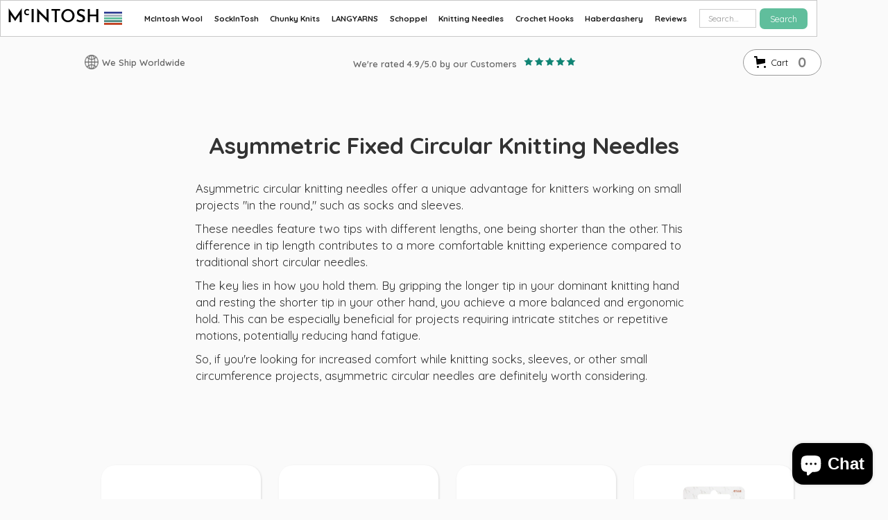

--- FILE ---
content_type: text/html; charset=utf-8
request_url: https://shop.knitmcintosh.com/en-us/collections/asymmetric-fixed-circular-knitting-needles
body_size: 34521
content:
<!DOCTYPE html>

<html data-wf-page="623087eafbef4b75942870db" data-wf-site="622f278810c85e018ab1a046" lang="en" data-money-format="${{amount}}"><!--Last Published: 2025-03-15T13:24:57.799Z--><head><link rel="canonical" href="https://shop.knitmcintosh.com/en-us/collections/asymmetric-fixed-circular-knitting-needles"><title>Asymmetric Fixed Circular Knitting Needles</title><meta name="description" content="Discover high-quality asymmetric Knitting Needles. Available in various materials and sizes, these needles ensure a smooth, snag free knitting experience. Explore our full knitting needle and crochet hook ranges.">


<meta property="og:site_name" content="McIntosh">
<meta property="og:url" content="https://shop.knitmcintosh.com/en-us/collections/asymmetric-fixed-circular-knitting-needles">
<meta property="og:title" content="Asymmetric Fixed Circular Knitting Needles">
<meta property="og:type" content="website">
<meta property="og:description" content="Discover high-quality asymmetric Knitting Needles. Available in various materials and sizes, these needles ensure a smooth, snag free knitting experience. Explore our full knitting needle and crochet hook ranges."><meta property="og:image" content="http://shop.knitmcintosh.com/cdn/shop/collections/3_5.png?v=1742382225">
  <meta property="og:image:secure_url" content="https://shop.knitmcintosh.com/cdn/shop/collections/3_5.png?v=1742382225">
  <meta property="og:image:width" content="500">
  <meta property="og:image:height" content="500"><meta name="twitter:card" content="summary_large_image">
<meta name="twitter:title" content="Asymmetric Fixed Circular Knitting Needles">
<meta name="twitter:description" content="Discover high-quality asymmetric Knitting Needles. Available in various materials and sizes, these needles ensure a smooth, snag free knitting experience. Explore our full knitting needle and crochet hook ranges."><meta charset="utf-8">
<meta content="width=device-width, initial-scale=1" name="viewport">
<link href="//shop.knitmcintosh.com/cdn/shop/t/310/assets/normalize.css?v=7230471698553888871742046056" rel="stylesheet" type="text/css" media="all" />
<link href="//shop.knitmcintosh.com/cdn/shop/t/310/assets/webflow.css?v=117188158597371676611742046056" rel="stylesheet" type="text/css" media="all" />
<link href="//shop.knitmcintosh.com/cdn/shop/t/310/assets/root-all.css?v=162975227829623136371768890681" rel="stylesheet" type="text/css" media="all" />
<link href="//shop.knitmcintosh.com/cdn/shop/t/310/assets/479.css?v=74529634625845285561761302738" rel="stylesheet" type="text/css" media="all" />
<link href="//shop.knitmcintosh.com/cdn/shop/t/310/assets/767.css?v=4158154534520337881766741350" rel="stylesheet" type="text/css" media="all" />
<link href="//shop.knitmcintosh.com/cdn/shop/t/310/assets/991.css?v=78769724531240871991768891174" rel="stylesheet" type="text/css" media="all" />
<link href="https://fonts.googleapis.com" rel="preconnect">
<link href="https://fonts.gstatic.com" rel="preconnect" crossorigin="anonymous">
<script src="https://ajax.googleapis.com/ajax/libs/webfont/1.6.26/webfont.js" type="text/javascript"></script>
<script type="text/javascript">WebFont.load({
google: {
families: ["PT Serif:400,400italic,700,700italic","Monoton:regular","Quicksand:300,regular,500,600,700"]
}});</script>
<script src="https://use.typekit.net/htk8gjz.js" type="text/javascript"></script>
<script type="text/javascript">try{Typekit.load();}catch(e){}</script>
<script type="text/javascript">!function(o,c){var n=c.documentElement,t=" w-mod-";n.className+=t+"js",("ontouchstart"in o||o.DocumentTouch&&c instanceof DocumentTouch)&&(n.className+=t+"touch")}(window,document);</script><link href="//shop.knitmcintosh.com/cdn/shop/t/310/assets/favicon.ico?v=127221292086442406981742046030" rel="shortcut icon" type="image/x-icon"><link href="//shop.knitmcintosh.com/cdn/shop/t/310/assets/webclip.jpg?v=49938732244502150001742046033" rel="apple-touch-icon"><link href="//shop.knitmcintosh.com/cdn/shop/t/310/assets/udesly-common.min.css?v=93597130385998182511742046030" rel="stylesheet" type="text/css" media="all" /><script>window.performance && window.performance.mark && window.performance.mark('shopify.content_for_header.start');</script><meta name="google-site-verification" content="u578HHqKr1B1xfCSwRtCP5-fF6u_y1DgqfGoMpTJcNo">
<meta id="shopify-digital-wallet" name="shopify-digital-wallet" content="/61107896478/digital_wallets/dialog">
<meta name="shopify-checkout-api-token" content="d6cd765af9d5ee77eaf1f91c0983e900">
<meta id="in-context-paypal-metadata" data-shop-id="61107896478" data-venmo-supported="false" data-environment="production" data-locale="en_US" data-paypal-v4="true" data-currency="USD">
<link rel="alternate" type="application/atom+xml" title="Feed" href="/en-us/collections/asymmetric-fixed-circular-knitting-needles.atom" />
<link rel="alternate" hreflang="x-default" href="https://shop.knitmcintosh.com/collections/asymmetric-fixed-circular-knitting-needles">
<link rel="alternate" hreflang="en-NO" href="https://shop.knitmcintosh.com/en-no/collections/asymmetric-fixed-circular-knitting-needles">
<link rel="alternate" hreflang="en-US" href="https://shop.knitmcintosh.com/en-us/collections/asymmetric-fixed-circular-knitting-needles">
<link rel="alternate" hreflang="en-CA" href="https://shop.knitmcintosh.com/en-ca/collections/asymmetric-fixed-circular-knitting-needles">
<link rel="alternate" hreflang="en-AD" href="https://shop.knitmcintosh.com/en-international/collections/asymmetric-fixed-circular-knitting-needles">
<link rel="alternate" hreflang="en-AG" href="https://shop.knitmcintosh.com/en-international/collections/asymmetric-fixed-circular-knitting-needles">
<link rel="alternate" hreflang="en-AI" href="https://shop.knitmcintosh.com/en-international/collections/asymmetric-fixed-circular-knitting-needles">
<link rel="alternate" hreflang="en-AL" href="https://shop.knitmcintosh.com/en-international/collections/asymmetric-fixed-circular-knitting-needles">
<link rel="alternate" hreflang="en-AM" href="https://shop.knitmcintosh.com/en-international/collections/asymmetric-fixed-circular-knitting-needles">
<link rel="alternate" hreflang="en-AR" href="https://shop.knitmcintosh.com/en-international/collections/asymmetric-fixed-circular-knitting-needles">
<link rel="alternate" hreflang="en-AW" href="https://shop.knitmcintosh.com/en-international/collections/asymmetric-fixed-circular-knitting-needles">
<link rel="alternate" hreflang="en-AX" href="https://shop.knitmcintosh.com/en-international/collections/asymmetric-fixed-circular-knitting-needles">
<link rel="alternate" hreflang="en-BA" href="https://shop.knitmcintosh.com/en-international/collections/asymmetric-fixed-circular-knitting-needles">
<link rel="alternate" hreflang="en-BB" href="https://shop.knitmcintosh.com/en-international/collections/asymmetric-fixed-circular-knitting-needles">
<link rel="alternate" hreflang="en-BG" href="https://shop.knitmcintosh.com/en-international/collections/asymmetric-fixed-circular-knitting-needles">
<link rel="alternate" hreflang="en-BL" href="https://shop.knitmcintosh.com/en-international/collections/asymmetric-fixed-circular-knitting-needles">
<link rel="alternate" hreflang="en-BM" href="https://shop.knitmcintosh.com/en-international/collections/asymmetric-fixed-circular-knitting-needles">
<link rel="alternate" hreflang="en-BO" href="https://shop.knitmcintosh.com/en-international/collections/asymmetric-fixed-circular-knitting-needles">
<link rel="alternate" hreflang="en-BQ" href="https://shop.knitmcintosh.com/en-international/collections/asymmetric-fixed-circular-knitting-needles">
<link rel="alternate" hreflang="en-BR" href="https://shop.knitmcintosh.com/en-international/collections/asymmetric-fixed-circular-knitting-needles">
<link rel="alternate" hreflang="en-BS" href="https://shop.knitmcintosh.com/en-international/collections/asymmetric-fixed-circular-knitting-needles">
<link rel="alternate" hreflang="en-BZ" href="https://shop.knitmcintosh.com/en-international/collections/asymmetric-fixed-circular-knitting-needles">
<link rel="alternate" hreflang="en-CK" href="https://shop.knitmcintosh.com/en-international/collections/asymmetric-fixed-circular-knitting-needles">
<link rel="alternate" hreflang="en-CL" href="https://shop.knitmcintosh.com/en-international/collections/asymmetric-fixed-circular-knitting-needles">
<link rel="alternate" hreflang="en-CO" href="https://shop.knitmcintosh.com/en-international/collections/asymmetric-fixed-circular-knitting-needles">
<link rel="alternate" hreflang="en-CR" href="https://shop.knitmcintosh.com/en-international/collections/asymmetric-fixed-circular-knitting-needles">
<link rel="alternate" hreflang="en-CW" href="https://shop.knitmcintosh.com/en-international/collections/asymmetric-fixed-circular-knitting-needles">
<link rel="alternate" hreflang="en-CY" href="https://shop.knitmcintosh.com/en-international/collections/asymmetric-fixed-circular-knitting-needles">
<link rel="alternate" hreflang="en-CZ" href="https://shop.knitmcintosh.com/en-international/collections/asymmetric-fixed-circular-knitting-needles">
<link rel="alternate" hreflang="en-DM" href="https://shop.knitmcintosh.com/en-international/collections/asymmetric-fixed-circular-knitting-needles">
<link rel="alternate" hreflang="en-DO" href="https://shop.knitmcintosh.com/en-international/collections/asymmetric-fixed-circular-knitting-needles">
<link rel="alternate" hreflang="en-EC" href="https://shop.knitmcintosh.com/en-international/collections/asymmetric-fixed-circular-knitting-needles">
<link rel="alternate" hreflang="en-EE" href="https://shop.knitmcintosh.com/en-international/collections/asymmetric-fixed-circular-knitting-needles">
<link rel="alternate" hreflang="en-FJ" href="https://shop.knitmcintosh.com/en-international/collections/asymmetric-fixed-circular-knitting-needles">
<link rel="alternate" hreflang="en-FK" href="https://shop.knitmcintosh.com/en-international/collections/asymmetric-fixed-circular-knitting-needles">
<link rel="alternate" hreflang="en-FO" href="https://shop.knitmcintosh.com/en-international/collections/asymmetric-fixed-circular-knitting-needles">
<link rel="alternate" hreflang="en-GD" href="https://shop.knitmcintosh.com/en-international/collections/asymmetric-fixed-circular-knitting-needles">
<link rel="alternate" hreflang="en-GE" href="https://shop.knitmcintosh.com/en-international/collections/asymmetric-fixed-circular-knitting-needles">
<link rel="alternate" hreflang="en-GF" href="https://shop.knitmcintosh.com/en-international/collections/asymmetric-fixed-circular-knitting-needles">
<link rel="alternate" hreflang="en-GG" href="https://shop.knitmcintosh.com/en-international/collections/asymmetric-fixed-circular-knitting-needles">
<link rel="alternate" hreflang="en-GI" href="https://shop.knitmcintosh.com/en-international/collections/asymmetric-fixed-circular-knitting-needles">
<link rel="alternate" hreflang="en-GL" href="https://shop.knitmcintosh.com/en-international/collections/asymmetric-fixed-circular-knitting-needles">
<link rel="alternate" hreflang="en-GP" href="https://shop.knitmcintosh.com/en-international/collections/asymmetric-fixed-circular-knitting-needles">
<link rel="alternate" hreflang="en-GR" href="https://shop.knitmcintosh.com/en-international/collections/asymmetric-fixed-circular-knitting-needles">
<link rel="alternate" hreflang="en-GS" href="https://shop.knitmcintosh.com/en-international/collections/asymmetric-fixed-circular-knitting-needles">
<link rel="alternate" hreflang="en-GT" href="https://shop.knitmcintosh.com/en-international/collections/asymmetric-fixed-circular-knitting-needles">
<link rel="alternate" hreflang="en-GY" href="https://shop.knitmcintosh.com/en-international/collections/asymmetric-fixed-circular-knitting-needles">
<link rel="alternate" hreflang="en-HN" href="https://shop.knitmcintosh.com/en-international/collections/asymmetric-fixed-circular-knitting-needles">
<link rel="alternate" hreflang="en-HR" href="https://shop.knitmcintosh.com/en-international/collections/asymmetric-fixed-circular-knitting-needles">
<link rel="alternate" hreflang="en-HT" href="https://shop.knitmcintosh.com/en-international/collections/asymmetric-fixed-circular-knitting-needles">
<link rel="alternate" hreflang="en-HU" href="https://shop.knitmcintosh.com/en-international/collections/asymmetric-fixed-circular-knitting-needles">
<link rel="alternate" hreflang="en-IS" href="https://shop.knitmcintosh.com/en-international/collections/asymmetric-fixed-circular-knitting-needles">
<link rel="alternate" hreflang="en-JM" href="https://shop.knitmcintosh.com/en-international/collections/asymmetric-fixed-circular-knitting-needles">
<link rel="alternate" hreflang="en-KI" href="https://shop.knitmcintosh.com/en-international/collections/asymmetric-fixed-circular-knitting-needles">
<link rel="alternate" hreflang="en-KN" href="https://shop.knitmcintosh.com/en-international/collections/asymmetric-fixed-circular-knitting-needles">
<link rel="alternate" hreflang="en-KY" href="https://shop.knitmcintosh.com/en-international/collections/asymmetric-fixed-circular-knitting-needles">
<link rel="alternate" hreflang="en-LC" href="https://shop.knitmcintosh.com/en-international/collections/asymmetric-fixed-circular-knitting-needles">
<link rel="alternate" hreflang="en-LI" href="https://shop.knitmcintosh.com/en-international/collections/asymmetric-fixed-circular-knitting-needles">
<link rel="alternate" hreflang="en-LK" href="https://shop.knitmcintosh.com/en-international/collections/asymmetric-fixed-circular-knitting-needles">
<link rel="alternate" hreflang="en-LT" href="https://shop.knitmcintosh.com/en-international/collections/asymmetric-fixed-circular-knitting-needles">
<link rel="alternate" hreflang="en-LU" href="https://shop.knitmcintosh.com/en-international/collections/asymmetric-fixed-circular-knitting-needles">
<link rel="alternate" hreflang="en-LV" href="https://shop.knitmcintosh.com/en-international/collections/asymmetric-fixed-circular-knitting-needles">
<link rel="alternate" hreflang="en-MC" href="https://shop.knitmcintosh.com/en-international/collections/asymmetric-fixed-circular-knitting-needles">
<link rel="alternate" hreflang="en-MD" href="https://shop.knitmcintosh.com/en-international/collections/asymmetric-fixed-circular-knitting-needles">
<link rel="alternate" hreflang="en-ME" href="https://shop.knitmcintosh.com/en-international/collections/asymmetric-fixed-circular-knitting-needles">
<link rel="alternate" hreflang="en-MF" href="https://shop.knitmcintosh.com/en-international/collections/asymmetric-fixed-circular-knitting-needles">
<link rel="alternate" hreflang="en-MK" href="https://shop.knitmcintosh.com/en-international/collections/asymmetric-fixed-circular-knitting-needles">
<link rel="alternate" hreflang="en-MO" href="https://shop.knitmcintosh.com/en-international/collections/asymmetric-fixed-circular-knitting-needles">
<link rel="alternate" hreflang="en-MQ" href="https://shop.knitmcintosh.com/en-international/collections/asymmetric-fixed-circular-knitting-needles">
<link rel="alternate" hreflang="en-MS" href="https://shop.knitmcintosh.com/en-international/collections/asymmetric-fixed-circular-knitting-needles">
<link rel="alternate" hreflang="en-MT" href="https://shop.knitmcintosh.com/en-international/collections/asymmetric-fixed-circular-knitting-needles">
<link rel="alternate" hreflang="en-MX" href="https://shop.knitmcintosh.com/en-international/collections/asymmetric-fixed-circular-knitting-needles">
<link rel="alternate" hreflang="en-MY" href="https://shop.knitmcintosh.com/en-international/collections/asymmetric-fixed-circular-knitting-needles">
<link rel="alternate" hreflang="en-NC" href="https://shop.knitmcintosh.com/en-international/collections/asymmetric-fixed-circular-knitting-needles">
<link rel="alternate" hreflang="en-NF" href="https://shop.knitmcintosh.com/en-international/collections/asymmetric-fixed-circular-knitting-needles">
<link rel="alternate" hreflang="en-NI" href="https://shop.knitmcintosh.com/en-international/collections/asymmetric-fixed-circular-knitting-needles">
<link rel="alternate" hreflang="en-NR" href="https://shop.knitmcintosh.com/en-international/collections/asymmetric-fixed-circular-knitting-needles">
<link rel="alternate" hreflang="en-NU" href="https://shop.knitmcintosh.com/en-international/collections/asymmetric-fixed-circular-knitting-needles">
<link rel="alternate" hreflang="en-PA" href="https://shop.knitmcintosh.com/en-international/collections/asymmetric-fixed-circular-knitting-needles">
<link rel="alternate" hreflang="en-PE" href="https://shop.knitmcintosh.com/en-international/collections/asymmetric-fixed-circular-knitting-needles">
<link rel="alternate" hreflang="en-PF" href="https://shop.knitmcintosh.com/en-international/collections/asymmetric-fixed-circular-knitting-needles">
<link rel="alternate" hreflang="en-PG" href="https://shop.knitmcintosh.com/en-international/collections/asymmetric-fixed-circular-knitting-needles">
<link rel="alternate" hreflang="en-PM" href="https://shop.knitmcintosh.com/en-international/collections/asymmetric-fixed-circular-knitting-needles">
<link rel="alternate" hreflang="en-PN" href="https://shop.knitmcintosh.com/en-international/collections/asymmetric-fixed-circular-knitting-needles">
<link rel="alternate" hreflang="en-PT" href="https://shop.knitmcintosh.com/en-international/collections/asymmetric-fixed-circular-knitting-needles">
<link rel="alternate" hreflang="en-PY" href="https://shop.knitmcintosh.com/en-international/collections/asymmetric-fixed-circular-knitting-needles">
<link rel="alternate" hreflang="en-RE" href="https://shop.knitmcintosh.com/en-international/collections/asymmetric-fixed-circular-knitting-needles">
<link rel="alternate" hreflang="en-RO" href="https://shop.knitmcintosh.com/en-international/collections/asymmetric-fixed-circular-knitting-needles">
<link rel="alternate" hreflang="en-RS" href="https://shop.knitmcintosh.com/en-international/collections/asymmetric-fixed-circular-knitting-needles">
<link rel="alternate" hreflang="en-SB" href="https://shop.knitmcintosh.com/en-international/collections/asymmetric-fixed-circular-knitting-needles">
<link rel="alternate" hreflang="en-SI" href="https://shop.knitmcintosh.com/en-international/collections/asymmetric-fixed-circular-knitting-needles">
<link rel="alternate" hreflang="en-SJ" href="https://shop.knitmcintosh.com/en-international/collections/asymmetric-fixed-circular-knitting-needles">
<link rel="alternate" hreflang="en-SK" href="https://shop.knitmcintosh.com/en-international/collections/asymmetric-fixed-circular-knitting-needles">
<link rel="alternate" hreflang="en-SM" href="https://shop.knitmcintosh.com/en-international/collections/asymmetric-fixed-circular-knitting-needles">
<link rel="alternate" hreflang="en-SR" href="https://shop.knitmcintosh.com/en-international/collections/asymmetric-fixed-circular-knitting-needles">
<link rel="alternate" hreflang="en-SV" href="https://shop.knitmcintosh.com/en-international/collections/asymmetric-fixed-circular-knitting-needles">
<link rel="alternate" hreflang="en-SX" href="https://shop.knitmcintosh.com/en-international/collections/asymmetric-fixed-circular-knitting-needles">
<link rel="alternate" hreflang="en-TC" href="https://shop.knitmcintosh.com/en-international/collections/asymmetric-fixed-circular-knitting-needles">
<link rel="alternate" hreflang="en-TF" href="https://shop.knitmcintosh.com/en-international/collections/asymmetric-fixed-circular-knitting-needles">
<link rel="alternate" hreflang="en-TH" href="https://shop.knitmcintosh.com/en-international/collections/asymmetric-fixed-circular-knitting-needles">
<link rel="alternate" hreflang="en-TK" href="https://shop.knitmcintosh.com/en-international/collections/asymmetric-fixed-circular-knitting-needles">
<link rel="alternate" hreflang="en-TL" href="https://shop.knitmcintosh.com/en-international/collections/asymmetric-fixed-circular-knitting-needles">
<link rel="alternate" hreflang="en-TO" href="https://shop.knitmcintosh.com/en-international/collections/asymmetric-fixed-circular-knitting-needles">
<link rel="alternate" hreflang="en-TR" href="https://shop.knitmcintosh.com/en-international/collections/asymmetric-fixed-circular-knitting-needles">
<link rel="alternate" hreflang="en-TT" href="https://shop.knitmcintosh.com/en-international/collections/asymmetric-fixed-circular-knitting-needles">
<link rel="alternate" hreflang="en-TV" href="https://shop.knitmcintosh.com/en-international/collections/asymmetric-fixed-circular-knitting-needles">
<link rel="alternate" hreflang="en-TW" href="https://shop.knitmcintosh.com/en-international/collections/asymmetric-fixed-circular-knitting-needles">
<link rel="alternate" hreflang="en-UA" href="https://shop.knitmcintosh.com/en-international/collections/asymmetric-fixed-circular-knitting-needles">
<link rel="alternate" hreflang="en-UM" href="https://shop.knitmcintosh.com/en-international/collections/asymmetric-fixed-circular-knitting-needles">
<link rel="alternate" hreflang="en-UY" href="https://shop.knitmcintosh.com/en-international/collections/asymmetric-fixed-circular-knitting-needles">
<link rel="alternate" hreflang="en-VA" href="https://shop.knitmcintosh.com/en-international/collections/asymmetric-fixed-circular-knitting-needles">
<link rel="alternate" hreflang="en-VC" href="https://shop.knitmcintosh.com/en-international/collections/asymmetric-fixed-circular-knitting-needles">
<link rel="alternate" hreflang="en-VE" href="https://shop.knitmcintosh.com/en-international/collections/asymmetric-fixed-circular-knitting-needles">
<link rel="alternate" hreflang="en-VG" href="https://shop.knitmcintosh.com/en-international/collections/asymmetric-fixed-circular-knitting-needles">
<link rel="alternate" hreflang="en-VU" href="https://shop.knitmcintosh.com/en-international/collections/asymmetric-fixed-circular-knitting-needles">
<link rel="alternate" hreflang="en-WF" href="https://shop.knitmcintosh.com/en-international/collections/asymmetric-fixed-circular-knitting-needles">
<link rel="alternate" hreflang="en-WS" href="https://shop.knitmcintosh.com/en-international/collections/asymmetric-fixed-circular-knitting-needles">
<link rel="alternate" hreflang="en-XK" href="https://shop.knitmcintosh.com/en-international/collections/asymmetric-fixed-circular-knitting-needles">
<link rel="alternate" hreflang="en-YT" href="https://shop.knitmcintosh.com/en-international/collections/asymmetric-fixed-circular-knitting-needles">
<link rel="alternate" hreflang="en-ZA" href="https://shop.knitmcintosh.com/en-international/collections/asymmetric-fixed-circular-knitting-needles">
<link rel="alternate" hreflang="en-FR" href="https://shop.knitmcintosh.com/en-fr/collections/asymmetric-fixed-circular-knitting-needles">
<link rel="alternate" hreflang="en-GB" href="https://shop.knitmcintosh.com/collections/asymmetric-fixed-circular-knitting-needles">
<link rel="alternate" type="application/json+oembed" href="https://shop.knitmcintosh.com/en-us/collections/asymmetric-fixed-circular-knitting-needles.oembed">
<script async="async" src="/checkouts/internal/preloads.js?locale=en-US"></script>
<link rel="preconnect" href="https://shop.app" crossorigin="anonymous">
<script async="async" src="https://shop.app/checkouts/internal/preloads.js?locale=en-US&shop_id=61107896478" crossorigin="anonymous"></script>
<script id="apple-pay-shop-capabilities" type="application/json">{"shopId":61107896478,"countryCode":"GB","currencyCode":"USD","merchantCapabilities":["supports3DS"],"merchantId":"gid:\/\/shopify\/Shop\/61107896478","merchantName":"McIntosh","requiredBillingContactFields":["postalAddress","email","phone"],"requiredShippingContactFields":["postalAddress","email","phone"],"shippingType":"shipping","supportedNetworks":["visa","maestro","masterCard","amex","discover","elo"],"total":{"type":"pending","label":"McIntosh","amount":"1.00"},"shopifyPaymentsEnabled":true,"supportsSubscriptions":true}</script>
<script id="shopify-features" type="application/json">{"accessToken":"d6cd765af9d5ee77eaf1f91c0983e900","betas":["rich-media-storefront-analytics"],"domain":"shop.knitmcintosh.com","predictiveSearch":true,"shopId":61107896478,"locale":"en"}</script>
<script>var Shopify = Shopify || {};
Shopify.shop = "mcintosh-knit.myshopify.com";
Shopify.locale = "en";
Shopify.currency = {"active":"USD","rate":"1.3693296"};
Shopify.country = "US";
Shopify.theme = {"name":"shop-knit-mcintosh-4-2","id":178662211967,"schema_name":"shop-knit-mcintosh","schema_version":"1.1.3664","theme_store_id":null,"role":"main"};
Shopify.theme.handle = "null";
Shopify.theme.style = {"id":null,"handle":null};
Shopify.cdnHost = "shop.knitmcintosh.com/cdn";
Shopify.routes = Shopify.routes || {};
Shopify.routes.root = "/en-us/";</script>
<script type="module">!function(o){(o.Shopify=o.Shopify||{}).modules=!0}(window);</script>
<script>!function(o){function n(){var o=[];function n(){o.push(Array.prototype.slice.apply(arguments))}return n.q=o,n}var t=o.Shopify=o.Shopify||{};t.loadFeatures=n(),t.autoloadFeatures=n()}(window);</script>
<script>
  window.ShopifyPay = window.ShopifyPay || {};
  window.ShopifyPay.apiHost = "shop.app\/pay";
  window.ShopifyPay.redirectState = null;
</script>
<script id="shop-js-analytics" type="application/json">{"pageType":"collection"}</script>
<script defer="defer" async type="module" src="//shop.knitmcintosh.com/cdn/shopifycloud/shop-js/modules/v2/client.init-shop-cart-sync_BdyHc3Nr.en.esm.js"></script>
<script defer="defer" async type="module" src="//shop.knitmcintosh.com/cdn/shopifycloud/shop-js/modules/v2/chunk.common_Daul8nwZ.esm.js"></script>
<script type="module">
  await import("//shop.knitmcintosh.com/cdn/shopifycloud/shop-js/modules/v2/client.init-shop-cart-sync_BdyHc3Nr.en.esm.js");
await import("//shop.knitmcintosh.com/cdn/shopifycloud/shop-js/modules/v2/chunk.common_Daul8nwZ.esm.js");

  window.Shopify.SignInWithShop?.initShopCartSync?.({"fedCMEnabled":true,"windoidEnabled":true});

</script>
<script>
  window.Shopify = window.Shopify || {};
  if (!window.Shopify.featureAssets) window.Shopify.featureAssets = {};
  window.Shopify.featureAssets['shop-js'] = {"shop-cart-sync":["modules/v2/client.shop-cart-sync_QYOiDySF.en.esm.js","modules/v2/chunk.common_Daul8nwZ.esm.js"],"init-fed-cm":["modules/v2/client.init-fed-cm_DchLp9rc.en.esm.js","modules/v2/chunk.common_Daul8nwZ.esm.js"],"shop-button":["modules/v2/client.shop-button_OV7bAJc5.en.esm.js","modules/v2/chunk.common_Daul8nwZ.esm.js"],"init-windoid":["modules/v2/client.init-windoid_DwxFKQ8e.en.esm.js","modules/v2/chunk.common_Daul8nwZ.esm.js"],"shop-cash-offers":["modules/v2/client.shop-cash-offers_DWtL6Bq3.en.esm.js","modules/v2/chunk.common_Daul8nwZ.esm.js","modules/v2/chunk.modal_CQq8HTM6.esm.js"],"shop-toast-manager":["modules/v2/client.shop-toast-manager_CX9r1SjA.en.esm.js","modules/v2/chunk.common_Daul8nwZ.esm.js"],"init-shop-email-lookup-coordinator":["modules/v2/client.init-shop-email-lookup-coordinator_UhKnw74l.en.esm.js","modules/v2/chunk.common_Daul8nwZ.esm.js"],"pay-button":["modules/v2/client.pay-button_DzxNnLDY.en.esm.js","modules/v2/chunk.common_Daul8nwZ.esm.js"],"avatar":["modules/v2/client.avatar_BTnouDA3.en.esm.js"],"init-shop-cart-sync":["modules/v2/client.init-shop-cart-sync_BdyHc3Nr.en.esm.js","modules/v2/chunk.common_Daul8nwZ.esm.js"],"shop-login-button":["modules/v2/client.shop-login-button_D8B466_1.en.esm.js","modules/v2/chunk.common_Daul8nwZ.esm.js","modules/v2/chunk.modal_CQq8HTM6.esm.js"],"init-customer-accounts-sign-up":["modules/v2/client.init-customer-accounts-sign-up_C8fpPm4i.en.esm.js","modules/v2/client.shop-login-button_D8B466_1.en.esm.js","modules/v2/chunk.common_Daul8nwZ.esm.js","modules/v2/chunk.modal_CQq8HTM6.esm.js"],"init-shop-for-new-customer-accounts":["modules/v2/client.init-shop-for-new-customer-accounts_CVTO0Ztu.en.esm.js","modules/v2/client.shop-login-button_D8B466_1.en.esm.js","modules/v2/chunk.common_Daul8nwZ.esm.js","modules/v2/chunk.modal_CQq8HTM6.esm.js"],"init-customer-accounts":["modules/v2/client.init-customer-accounts_dRgKMfrE.en.esm.js","modules/v2/client.shop-login-button_D8B466_1.en.esm.js","modules/v2/chunk.common_Daul8nwZ.esm.js","modules/v2/chunk.modal_CQq8HTM6.esm.js"],"shop-follow-button":["modules/v2/client.shop-follow-button_CkZpjEct.en.esm.js","modules/v2/chunk.common_Daul8nwZ.esm.js","modules/v2/chunk.modal_CQq8HTM6.esm.js"],"lead-capture":["modules/v2/client.lead-capture_BntHBhfp.en.esm.js","modules/v2/chunk.common_Daul8nwZ.esm.js","modules/v2/chunk.modal_CQq8HTM6.esm.js"],"checkout-modal":["modules/v2/client.checkout-modal_CfxcYbTm.en.esm.js","modules/v2/chunk.common_Daul8nwZ.esm.js","modules/v2/chunk.modal_CQq8HTM6.esm.js"],"shop-login":["modules/v2/client.shop-login_Da4GZ2H6.en.esm.js","modules/v2/chunk.common_Daul8nwZ.esm.js","modules/v2/chunk.modal_CQq8HTM6.esm.js"],"payment-terms":["modules/v2/client.payment-terms_MV4M3zvL.en.esm.js","modules/v2/chunk.common_Daul8nwZ.esm.js","modules/v2/chunk.modal_CQq8HTM6.esm.js"]};
</script>
<script>(function() {
  var isLoaded = false;
  function asyncLoad() {
    if (isLoaded) return;
    isLoaded = true;
    var urls = ["https:\/\/ecommplugins-scripts.trustpilot.com\/v2.1\/js\/header.min.js?settings=eyJrZXkiOiJHbTF3MUF4dmRSYUd5aUhkIiwicyI6InNrdSJ9\u0026shop=mcintosh-knit.myshopify.com","https:\/\/ecommplugins-trustboxsettings.trustpilot.com\/mcintosh-knit.myshopify.com.js?settings=1754760971963\u0026shop=mcintosh-knit.myshopify.com","https:\/\/static.klaviyo.com\/onsite\/js\/klaviyo.js?company_id=RsJsXe\u0026shop=mcintosh-knit.myshopify.com","https:\/\/dr4qe3ddw9y32.cloudfront.net\/awin-shopify-integration-code.js?aid=104883\u0026v=shopifyApp_5.2.5\u0026ts=1766156937561\u0026shop=mcintosh-knit.myshopify.com","https:\/\/cdn.jsdelivr.net\/gh\/zahidsattarahmed\/storeview@latest\/newtrackingscript.js?shop=mcintosh-knit.myshopify.com","https:\/\/platform-api.sharethis.com\/js\/sharethis.js?shop=mcintosh-knit.myshopify.com#property=685d0ab08ca9160019f294fc\u0026product=inline-share-buttons\u0026source=inline-share-buttons-shopify\u0026ver=1750964932","https:\/\/ecommplugins-scripts.trustpilot.com\/v2.1\/js\/success.min.js?settings=eyJrZXkiOiJHbTF3MUF4dmRSYUd5aUhkIiwicyI6InNrdSIsInQiOlsib3JkZXJzL2Z1bGZpbGxlZCJdLCJ2IjoiIiwiYSI6IlNob3BpZnktMjAyMS0wNCJ9\u0026shop=mcintosh-knit.myshopify.com"];
    for (var i = 0; i < urls.length; i++) {
      var s = document.createElement('script');
      s.type = 'text/javascript';
      s.async = true;
      s.src = urls[i];
      var x = document.getElementsByTagName('script')[0];
      x.parentNode.insertBefore(s, x);
    }
  };
  if(window.attachEvent) {
    window.attachEvent('onload', asyncLoad);
  } else {
    window.addEventListener('load', asyncLoad, false);
  }
})();</script>
<script id="__st">var __st={"a":61107896478,"offset":0,"reqid":"26e932c6-ac81-43f3-9aca-baaaeb6ecd0a-1769030943","pageurl":"shop.knitmcintosh.com\/en-us\/collections\/asymmetric-fixed-circular-knitting-needles","u":"d1977b777236","p":"collection","rtyp":"collection","rid":303964389534};</script>
<script>window.ShopifyPaypalV4VisibilityTracking = true;</script>
<script id="captcha-bootstrap">!function(){'use strict';const t='contact',e='account',n='new_comment',o=[[t,t],['blogs',n],['comments',n],[t,'customer']],c=[[e,'customer_login'],[e,'guest_login'],[e,'recover_customer_password'],[e,'create_customer']],r=t=>t.map((([t,e])=>`form[action*='/${t}']:not([data-nocaptcha='true']) input[name='form_type'][value='${e}']`)).join(','),a=t=>()=>t?[...document.querySelectorAll(t)].map((t=>t.form)):[];function s(){const t=[...o],e=r(t);return a(e)}const i='password',u='form_key',d=['recaptcha-v3-token','g-recaptcha-response','h-captcha-response',i],f=()=>{try{return window.sessionStorage}catch{return}},m='__shopify_v',_=t=>t.elements[u];function p(t,e,n=!1){try{const o=window.sessionStorage,c=JSON.parse(o.getItem(e)),{data:r}=function(t){const{data:e,action:n}=t;return t[m]||n?{data:e,action:n}:{data:t,action:n}}(c);for(const[e,n]of Object.entries(r))t.elements[e]&&(t.elements[e].value=n);n&&o.removeItem(e)}catch(o){console.error('form repopulation failed',{error:o})}}const l='form_type',E='cptcha';function T(t){t.dataset[E]=!0}const w=window,h=w.document,L='Shopify',v='ce_forms',y='captcha';let A=!1;((t,e)=>{const n=(g='f06e6c50-85a8-45c8-87d0-21a2b65856fe',I='https://cdn.shopify.com/shopifycloud/storefront-forms-hcaptcha/ce_storefront_forms_captcha_hcaptcha.v1.5.2.iife.js',D={infoText:'Protected by hCaptcha',privacyText:'Privacy',termsText:'Terms'},(t,e,n)=>{const o=w[L][v],c=o.bindForm;if(c)return c(t,g,e,D).then(n);var r;o.q.push([[t,g,e,D],n]),r=I,A||(h.body.append(Object.assign(h.createElement('script'),{id:'captcha-provider',async:!0,src:r})),A=!0)});var g,I,D;w[L]=w[L]||{},w[L][v]=w[L][v]||{},w[L][v].q=[],w[L][y]=w[L][y]||{},w[L][y].protect=function(t,e){n(t,void 0,e),T(t)},Object.freeze(w[L][y]),function(t,e,n,w,h,L){const[v,y,A,g]=function(t,e,n){const i=e?o:[],u=t?c:[],d=[...i,...u],f=r(d),m=r(i),_=r(d.filter((([t,e])=>n.includes(e))));return[a(f),a(m),a(_),s()]}(w,h,L),I=t=>{const e=t.target;return e instanceof HTMLFormElement?e:e&&e.form},D=t=>v().includes(t);t.addEventListener('submit',(t=>{const e=I(t);if(!e)return;const n=D(e)&&!e.dataset.hcaptchaBound&&!e.dataset.recaptchaBound,o=_(e),c=g().includes(e)&&(!o||!o.value);(n||c)&&t.preventDefault(),c&&!n&&(function(t){try{if(!f())return;!function(t){const e=f();if(!e)return;const n=_(t);if(!n)return;const o=n.value;o&&e.removeItem(o)}(t);const e=Array.from(Array(32),(()=>Math.random().toString(36)[2])).join('');!function(t,e){_(t)||t.append(Object.assign(document.createElement('input'),{type:'hidden',name:u})),t.elements[u].value=e}(t,e),function(t,e){const n=f();if(!n)return;const o=[...t.querySelectorAll(`input[type='${i}']`)].map((({name:t})=>t)),c=[...d,...o],r={};for(const[a,s]of new FormData(t).entries())c.includes(a)||(r[a]=s);n.setItem(e,JSON.stringify({[m]:1,action:t.action,data:r}))}(t,e)}catch(e){console.error('failed to persist form',e)}}(e),e.submit())}));const S=(t,e)=>{t&&!t.dataset[E]&&(n(t,e.some((e=>e===t))),T(t))};for(const o of['focusin','change'])t.addEventListener(o,(t=>{const e=I(t);D(e)&&S(e,y())}));const B=e.get('form_key'),M=e.get(l),P=B&&M;t.addEventListener('DOMContentLoaded',(()=>{const t=y();if(P)for(const e of t)e.elements[l].value===M&&p(e,B);[...new Set([...A(),...v().filter((t=>'true'===t.dataset.shopifyCaptcha))])].forEach((e=>S(e,t)))}))}(h,new URLSearchParams(w.location.search),n,t,e,['guest_login'])})(!0,!0)}();</script>
<script integrity="sha256-4kQ18oKyAcykRKYeNunJcIwy7WH5gtpwJnB7kiuLZ1E=" data-source-attribution="shopify.loadfeatures" defer="defer" src="//shop.knitmcintosh.com/cdn/shopifycloud/storefront/assets/storefront/load_feature-a0a9edcb.js" crossorigin="anonymous"></script>
<script crossorigin="anonymous" defer="defer" src="//shop.knitmcintosh.com/cdn/shopifycloud/storefront/assets/shopify_pay/storefront-65b4c6d7.js?v=20250812"></script>
<script data-source-attribution="shopify.dynamic_checkout.dynamic.init">var Shopify=Shopify||{};Shopify.PaymentButton=Shopify.PaymentButton||{isStorefrontPortableWallets:!0,init:function(){window.Shopify.PaymentButton.init=function(){};var t=document.createElement("script");t.src="https://shop.knitmcintosh.com/cdn/shopifycloud/portable-wallets/latest/portable-wallets.en.js",t.type="module",document.head.appendChild(t)}};
</script>
<script data-source-attribution="shopify.dynamic_checkout.buyer_consent">
  function portableWalletsHideBuyerConsent(e){var t=document.getElementById("shopify-buyer-consent"),n=document.getElementById("shopify-subscription-policy-button");t&&n&&(t.classList.add("hidden"),t.setAttribute("aria-hidden","true"),n.removeEventListener("click",e))}function portableWalletsShowBuyerConsent(e){var t=document.getElementById("shopify-buyer-consent"),n=document.getElementById("shopify-subscription-policy-button");t&&n&&(t.classList.remove("hidden"),t.removeAttribute("aria-hidden"),n.addEventListener("click",e))}window.Shopify?.PaymentButton&&(window.Shopify.PaymentButton.hideBuyerConsent=portableWalletsHideBuyerConsent,window.Shopify.PaymentButton.showBuyerConsent=portableWalletsShowBuyerConsent);
</script>
<script>
  function portableWalletsCleanup(e){e&&e.src&&console.error("Failed to load portable wallets script "+e.src);var t=document.querySelectorAll("shopify-accelerated-checkout .shopify-payment-button__skeleton, shopify-accelerated-checkout-cart .wallet-cart-button__skeleton"),e=document.getElementById("shopify-buyer-consent");for(let e=0;e<t.length;e++)t[e].remove();e&&e.remove()}function portableWalletsNotLoadedAsModule(e){e instanceof ErrorEvent&&"string"==typeof e.message&&e.message.includes("import.meta")&&"string"==typeof e.filename&&e.filename.includes("portable-wallets")&&(window.removeEventListener("error",portableWalletsNotLoadedAsModule),window.Shopify.PaymentButton.failedToLoad=e,"loading"===document.readyState?document.addEventListener("DOMContentLoaded",window.Shopify.PaymentButton.init):window.Shopify.PaymentButton.init())}window.addEventListener("error",portableWalletsNotLoadedAsModule);
</script>

<script type="module" src="https://shop.knitmcintosh.com/cdn/shopifycloud/portable-wallets/latest/portable-wallets.en.js" onError="portableWalletsCleanup(this)" crossorigin="anonymous"></script>
<script nomodule>
  document.addEventListener("DOMContentLoaded", portableWalletsCleanup);
</script>

<script id='scb4127' type='text/javascript' async='' src='https://shop.knitmcintosh.com/cdn/shopifycloud/privacy-banner/storefront-banner.js'></script><link id="shopify-accelerated-checkout-styles" rel="stylesheet" media="screen" href="https://shop.knitmcintosh.com/cdn/shopifycloud/portable-wallets/latest/accelerated-checkout-backwards-compat.css" crossorigin="anonymous">
<style id="shopify-accelerated-checkout-cart">
        #shopify-buyer-consent {
  margin-top: 1em;
  display: inline-block;
  width: 100%;
}

#shopify-buyer-consent.hidden {
  display: none;
}

#shopify-subscription-policy-button {
  background: none;
  border: none;
  padding: 0;
  text-decoration: underline;
  font-size: inherit;
  cursor: pointer;
}

#shopify-subscription-policy-button::before {
  box-shadow: none;
}

      </style>

<script>window.performance && window.performance.mark && window.performance.mark('shopify.content_for_header.end');</script>






<!-- BEGIN app block: shopify://apps/klaviyo-email-marketing-sms/blocks/klaviyo-onsite-embed/2632fe16-c075-4321-a88b-50b567f42507 -->












  <script async src="https://static.klaviyo.com/onsite/js/RsJsXe/klaviyo.js?company_id=RsJsXe"></script>
  <script>!function(){if(!window.klaviyo){window._klOnsite=window._klOnsite||[];try{window.klaviyo=new Proxy({},{get:function(n,i){return"push"===i?function(){var n;(n=window._klOnsite).push.apply(n,arguments)}:function(){for(var n=arguments.length,o=new Array(n),w=0;w<n;w++)o[w]=arguments[w];var t="function"==typeof o[o.length-1]?o.pop():void 0,e=new Promise((function(n){window._klOnsite.push([i].concat(o,[function(i){t&&t(i),n(i)}]))}));return e}}})}catch(n){window.klaviyo=window.klaviyo||[],window.klaviyo.push=function(){var n;(n=window._klOnsite).push.apply(n,arguments)}}}}();</script>

  




  <script>
    window.klaviyoReviewsProductDesignMode = false
  </script>







<!-- END app block --><!-- BEGIN app block: shopify://apps/judge-me-reviews/blocks/judgeme_core/61ccd3b1-a9f2-4160-9fe9-4fec8413e5d8 --><!-- Start of Judge.me Core -->






<link rel="dns-prefetch" href="https://cdnwidget.judge.me">
<link rel="dns-prefetch" href="https://cdn.judge.me">
<link rel="dns-prefetch" href="https://cdn1.judge.me">
<link rel="dns-prefetch" href="https://api.judge.me">

<script data-cfasync='false' class='jdgm-settings-script'>window.jdgmSettings={"pagination":5,"disable_web_reviews":true,"badge_no_review_text":"No reviews yet","badge_n_reviews_text":"{{ n }} review/reviews","badge_star_color":"#108474","hide_badge_preview_if_no_reviews":false,"badge_hide_text":false,"enforce_center_preview_badge":false,"widget_title":"Customer Reviews","widget_open_form_text":"Write a review","widget_close_form_text":"Cancel review","widget_refresh_page_text":"Refresh page","widget_summary_text":"Based on {{ number_of_reviews }} review/reviews","widget_no_review_text":"Be the first to write a review","widget_name_field_text":"Display name","widget_verified_name_field_text":"Verified Name (public)","widget_name_placeholder_text":"Display name","widget_required_field_error_text":"This field is required.","widget_email_field_text":"Email address","widget_verified_email_field_text":"Verified Email (private, can not be edited)","widget_email_placeholder_text":"Your email address","widget_email_field_error_text":"Please enter a valid email address.","widget_rating_field_text":"Rating","widget_review_title_field_text":"Review Title","widget_review_title_placeholder_text":"Give your review a title","widget_review_body_field_text":"Review content","widget_review_body_placeholder_text":"Start writing here...","widget_pictures_field_text":"Picture/Video (optional)","widget_submit_review_text":"Submit Review","widget_submit_verified_review_text":"Submit Verified Review","widget_submit_success_msg_with_auto_publish":"Thank you! Please refresh the page in a few moments to see your review. You can remove or edit your review by logging into \u003ca href='https://judge.me/login' target='_blank' rel='nofollow noopener'\u003eJudge.me\u003c/a\u003e","widget_submit_success_msg_no_auto_publish":"Thank you! Your review will be published as soon as it is approved by the shop admin. You can remove or edit your review by logging into \u003ca href='https://judge.me/login' target='_blank' rel='nofollow noopener'\u003eJudge.me\u003c/a\u003e","widget_show_default_reviews_out_of_total_text":"Showing {{ n_reviews_shown }} out of {{ n_reviews }} reviews.","widget_show_all_link_text":"Show all","widget_show_less_link_text":"Show less","widget_author_said_text":"{{ reviewer_name }} said:","widget_days_text":"{{ n }} days ago","widget_weeks_text":"{{ n }} week/weeks ago","widget_months_text":"{{ n }} month/months ago","widget_years_text":"{{ n }} year/years ago","widget_yesterday_text":"Yesterday","widget_today_text":"Today","widget_replied_text":"\u003e\u003e {{ shop_name }} replied:","widget_read_more_text":"Read more","widget_reviewer_name_as_initial":"","widget_rating_filter_color":"","widget_rating_filter_see_all_text":"See all reviews","widget_sorting_most_recent_text":"Most Recent","widget_sorting_highest_rating_text":"Highest Rating","widget_sorting_lowest_rating_text":"Lowest Rating","widget_sorting_with_pictures_text":"Only Pictures","widget_sorting_most_helpful_text":"Most Helpful","widget_open_question_form_text":"Ask a question","widget_reviews_subtab_text":"Reviews","widget_questions_subtab_text":"Questions","widget_question_label_text":"Question","widget_answer_label_text":"Answer","widget_question_placeholder_text":"Write your question here","widget_submit_question_text":"Submit Question","widget_question_submit_success_text":"Thank you for your question! We will notify you once it gets answered.","widget_star_color":"#108474","verified_badge_text":"Verified","verified_badge_bg_color":"#108474","verified_badge_text_color":"#fff","verified_badge_placement":"left-of-reviewer-name","widget_review_max_height":"","widget_hide_border":false,"widget_social_share":false,"widget_thumb":false,"widget_review_location_show":true,"widget_location_format":"state_country_only","all_reviews_include_out_of_store_products":true,"all_reviews_out_of_store_text":"(out of store)","all_reviews_pagination":100,"all_reviews_product_name_prefix_text":"about","enable_review_pictures":true,"enable_question_anwser":false,"widget_theme":"align","review_date_format":"dd/mm/yyyy","default_sort_method":"most-recent","widget_product_reviews_subtab_text":"Product Reviews","widget_shop_reviews_subtab_text":"Shop Reviews","widget_other_products_reviews_text":"Reviews for other products","widget_store_reviews_subtab_text":"Store reviews","widget_no_store_reviews_text":"This store hasn't received any reviews yet","widget_web_restriction_product_reviews_text":"This product hasn't received any reviews yet","widget_no_items_text":"No items found","widget_show_more_text":"Show more","widget_write_a_store_review_text":"Write a Store Review","widget_other_languages_heading":"Reviews in Other Languages","widget_translate_review_text":"Translate review to {{ language }}","widget_translating_review_text":"Translating...","widget_show_original_translation_text":"Show original ({{ language }})","widget_translate_review_failed_text":"Review couldn't be translated.","widget_translate_review_retry_text":"Retry","widget_translate_review_try_again_later_text":"Try again later","show_product_url_for_grouped_product":false,"widget_sorting_pictures_first_text":"Pictures First","show_pictures_on_all_rev_page_mobile":false,"show_pictures_on_all_rev_page_desktop":false,"floating_tab_hide_mobile_install_preference":false,"floating_tab_button_name":"★ Reviews","floating_tab_title":"Let customers speak for us","floating_tab_button_color":"","floating_tab_button_background_color":"","floating_tab_url":"","floating_tab_url_enabled":false,"floating_tab_tab_style":"text","all_reviews_text_badge_text":"Customers rate us {{ shop.metafields.judgeme.all_reviews_rating | round: 1 }}/5 based on {{ shop.metafields.judgeme.all_reviews_count }} reviews.","all_reviews_text_badge_text_branded_style":"{{ shop.metafields.judgeme.all_reviews_rating | round: 1 }} out of 5 stars based on {{ shop.metafields.judgeme.all_reviews_count }} reviews","is_all_reviews_text_badge_a_link":false,"show_stars_for_all_reviews_text_badge":false,"all_reviews_text_badge_url":"","all_reviews_text_style":"branded","all_reviews_text_color_style":"judgeme_brand_color","all_reviews_text_color":"#108474","all_reviews_text_show_jm_brand":false,"featured_carousel_show_header":true,"featured_carousel_title":"Let customers speak for us","testimonials_carousel_title":"Customers are saying","videos_carousel_title":"Real customer stories","cards_carousel_title":"Customers are saying","featured_carousel_count_text":"from {{ n }} reviews","featured_carousel_add_link_to_all_reviews_page":false,"featured_carousel_url":"","featured_carousel_show_images":true,"featured_carousel_autoslide_interval":5,"featured_carousel_arrows_on_the_sides":false,"featured_carousel_height":250,"featured_carousel_width":80,"featured_carousel_image_size":0,"featured_carousel_image_height":250,"featured_carousel_arrow_color":"#eeeeee","verified_count_badge_style":"branded","verified_count_badge_orientation":"horizontal","verified_count_badge_color_style":"judgeme_brand_color","verified_count_badge_color":"#108474","is_verified_count_badge_a_link":false,"verified_count_badge_url":"","verified_count_badge_show_jm_brand":true,"widget_rating_preset_default":5,"widget_first_sub_tab":"shop-reviews","widget_show_histogram":true,"widget_histogram_use_custom_color":true,"widget_pagination_use_custom_color":true,"widget_star_use_custom_color":false,"widget_verified_badge_use_custom_color":false,"widget_write_review_use_custom_color":false,"picture_reminder_submit_button":"Upload Pictures","enable_review_videos":true,"mute_video_by_default":true,"widget_sorting_videos_first_text":"Videos First","widget_review_pending_text":"Pending","featured_carousel_items_for_large_screen":3,"social_share_options_order":"Facebook,Twitter","remove_microdata_snippet":true,"disable_json_ld":false,"enable_json_ld_products":true,"preview_badge_show_question_text":false,"preview_badge_no_question_text":"No questions","preview_badge_n_question_text":"{{ number_of_questions }} question/questions","qa_badge_show_icon":false,"qa_badge_position":"same-row","remove_judgeme_branding":false,"widget_add_search_bar":false,"widget_search_bar_placeholder":"Search","widget_sorting_verified_only_text":"Verified only","featured_carousel_theme":"compact","featured_carousel_show_rating":true,"featured_carousel_show_title":true,"featured_carousel_show_body":false,"featured_carousel_show_date":false,"featured_carousel_show_reviewer":true,"featured_carousel_show_product":false,"featured_carousel_header_background_color":"#108474","featured_carousel_header_text_color":"#ffffff","featured_carousel_name_product_separator":"reviewed","featured_carousel_full_star_background":"#108474","featured_carousel_empty_star_background":"#dadada","featured_carousel_vertical_theme_background":"#f9fafb","featured_carousel_verified_badge_enable":true,"featured_carousel_verified_badge_color":"#108474","featured_carousel_border_style":"round","featured_carousel_review_line_length_limit":3,"featured_carousel_more_reviews_button_text":"Read more reviews","featured_carousel_view_product_button_text":"View product","all_reviews_page_load_reviews_on":"scroll","all_reviews_page_load_more_text":"Load More Reviews","disable_fb_tab_reviews":false,"enable_ajax_cdn_cache":false,"widget_advanced_speed_features":5,"widget_public_name_text":"displayed publicly like","default_reviewer_name":"John Smith","default_reviewer_name_has_non_latin":true,"widget_reviewer_anonymous":"Anonymous","medals_widget_title":"Judge.me Review Medals","medals_widget_background_color":"#f9fafb","medals_widget_position":"footer_all_pages","medals_widget_border_color":"#f9fafb","medals_widget_verified_text_position":"left","medals_widget_use_monochromatic_version":false,"medals_widget_elements_color":"#108474","show_reviewer_avatar":true,"widget_invalid_yt_video_url_error_text":"Not a YouTube video URL","widget_max_length_field_error_text":"Please enter no more than {0} characters.","widget_show_country_flag":true,"widget_show_collected_via_shop_app":true,"widget_verified_by_shop_badge_style":"light","widget_verified_by_shop_text":"Verified by Shop","widget_show_photo_gallery":true,"widget_load_with_code_splitting":true,"widget_ugc_install_preference":false,"widget_ugc_title":"Made by us, Shared by you","widget_ugc_subtitle":"Tag us to see your picture featured in our page","widget_ugc_arrows_color":"#ffffff","widget_ugc_primary_button_text":"Buy Now","widget_ugc_primary_button_background_color":"#108474","widget_ugc_primary_button_text_color":"#ffffff","widget_ugc_primary_button_border_width":"0","widget_ugc_primary_button_border_style":"none","widget_ugc_primary_button_border_color":"#108474","widget_ugc_primary_button_border_radius":"25","widget_ugc_secondary_button_text":"Load More","widget_ugc_secondary_button_background_color":"#ffffff","widget_ugc_secondary_button_text_color":"#108474","widget_ugc_secondary_button_border_width":"2","widget_ugc_secondary_button_border_style":"solid","widget_ugc_secondary_button_border_color":"#108474","widget_ugc_secondary_button_border_radius":"25","widget_ugc_reviews_button_text":"View Reviews","widget_ugc_reviews_button_background_color":"#ffffff","widget_ugc_reviews_button_text_color":"#108474","widget_ugc_reviews_button_border_width":"2","widget_ugc_reviews_button_border_style":"solid","widget_ugc_reviews_button_border_color":"#108474","widget_ugc_reviews_button_border_radius":"25","widget_ugc_reviews_button_link_to":"judgeme-reviews-page","widget_ugc_show_post_date":true,"widget_ugc_max_width":"800","widget_rating_metafield_value_type":true,"widget_primary_color":"#108474","widget_enable_secondary_color":false,"widget_secondary_color":"#edf5f5","widget_summary_average_rating_text":"{{ average_rating }} out of 5","widget_media_grid_title":"Customer photos \u0026 videos","widget_media_grid_see_more_text":"See more","widget_round_style":true,"widget_show_product_medals":true,"widget_verified_by_judgeme_text":"Verified by Judge.me","widget_show_store_medals":true,"widget_verified_by_judgeme_text_in_store_medals":"Verified by Judge.me","widget_media_field_exceed_quantity_message":"Sorry, we can only accept {{ max_media }} for one review.","widget_media_field_exceed_limit_message":"{{ file_name }} is too large, please select a {{ media_type }} less than {{ size_limit }}MB.","widget_review_submitted_text":"Review Submitted!","widget_question_submitted_text":"Question Submitted!","widget_close_form_text_question":"Cancel","widget_write_your_answer_here_text":"Write your answer here","widget_enabled_branded_link":true,"widget_show_collected_by_judgeme":false,"widget_reviewer_name_color":"#108474","widget_write_review_text_color":"#fff","widget_write_review_bg_color":"#108474","widget_collected_by_judgeme_text":"collected by Judge.me","widget_pagination_type":"load_more","widget_load_more_text":"Load More","widget_load_more_color":"#108474","widget_full_review_text":"Full Review","widget_read_more_reviews_text":"Read More Reviews","widget_read_questions_text":"Read Questions","widget_questions_and_answers_text":"Questions \u0026 Answers","widget_verified_by_text":"Verified by","widget_verified_text":"Verified","widget_number_of_reviews_text":"{{ number_of_reviews }} reviews","widget_back_button_text":"Back","widget_next_button_text":"Next","widget_custom_forms_filter_button":"Filters","custom_forms_style":"horizontal","widget_show_review_information":true,"how_reviews_are_collected":"How reviews are collected?","widget_show_review_keywords":false,"widget_gdpr_statement":"How we use your data: We'll only contact you about the review you left, and only if necessary. By submitting your review, you agree to Judge.me's \u003ca href='https://judge.me/terms' target='_blank' rel='nofollow noopener'\u003eterms\u003c/a\u003e, \u003ca href='https://judge.me/privacy' target='_blank' rel='nofollow noopener'\u003eprivacy\u003c/a\u003e and \u003ca href='https://judge.me/content-policy' target='_blank' rel='nofollow noopener'\u003econtent\u003c/a\u003e policies.","widget_multilingual_sorting_enabled":true,"widget_translate_review_content_enabled":true,"widget_translate_review_content_method":"automatic","popup_widget_review_selection":"automatically_with_pictures","popup_widget_round_border_style":true,"popup_widget_show_title":true,"popup_widget_show_body":true,"popup_widget_show_reviewer":false,"popup_widget_show_product":true,"popup_widget_show_pictures":true,"popup_widget_use_review_picture":true,"popup_widget_show_on_home_page":true,"popup_widget_show_on_product_page":true,"popup_widget_show_on_collection_page":true,"popup_widget_show_on_cart_page":true,"popup_widget_position":"bottom_left","popup_widget_first_review_delay":5,"popup_widget_duration":5,"popup_widget_interval":5,"popup_widget_review_count":5,"popup_widget_hide_on_mobile":true,"review_snippet_widget_round_border_style":true,"review_snippet_widget_card_color":"#FFFFFF","review_snippet_widget_slider_arrows_background_color":"#FFFFFF","review_snippet_widget_slider_arrows_color":"#000000","review_snippet_widget_star_color":"#108474","show_product_variant":true,"all_reviews_product_variant_label_text":"Variant: ","widget_show_verified_branding":true,"widget_ai_summary_title":"Customers say","widget_ai_summary_disclaimer":"AI-powered review summary based on recent customer reviews","widget_show_ai_summary":false,"widget_show_ai_summary_bg":false,"widget_show_review_title_input":false,"redirect_reviewers_invited_via_email":"external_form","request_store_review_after_product_review":true,"request_review_other_products_in_order":true,"review_form_color_scheme":"default","review_form_corner_style":"extra_round","review_form_star_color":{},"review_form_text_color":"#333333","review_form_background_color":"#ffffff","review_form_field_background_color":"#fafafa","review_form_button_color":{},"review_form_button_text_color":"#ffffff","review_form_modal_overlay_color":"#000000","review_content_screen_title_text":"How would you rate this product?","review_content_introduction_text":"We would love it if you would share a bit about your experience.","store_review_form_title_text":"How would you rate this store?","store_review_form_introduction_text":"We would love it if you would share a bit about your experience.","show_review_guidance_text":true,"one_star_review_guidance_text":"Poor","five_star_review_guidance_text":"Great","customer_information_screen_title_text":"About you","customer_information_introduction_text":"Please tell us more about you.","custom_questions_screen_title_text":"Your experience in more detail","custom_questions_introduction_text":"Here are a few questions to help us understand more about your experience.","review_submitted_screen_title_text":"Thanks for your review!","review_submitted_screen_thank_you_text":"We are processing it and it will appear on the store soon.","review_submitted_screen_email_verification_text":"Please confirm your email by clicking the link we just sent you. This helps us keep reviews authentic.","review_submitted_request_store_review_text":"Would you like to share your experience of shopping with us?","review_submitted_review_other_products_text":"Would you like to review these products?","store_review_screen_title_text":"Would you like to share your experience of shopping with us?","store_review_introduction_text":"We value your feedback and use it to improve. Please share any thoughts or suggestions you have.","reviewer_media_screen_title_picture_text":"Share a picture","reviewer_media_introduction_picture_text":"Upload a photo to support your review.","reviewer_media_screen_title_video_text":"Share a video","reviewer_media_introduction_video_text":"Upload a video to support your review.","reviewer_media_screen_title_picture_or_video_text":"Share a picture or video","reviewer_media_introduction_picture_or_video_text":"Upload a photo or video to support your review.","reviewer_media_youtube_url_text":"Paste your Youtube URL here","advanced_settings_next_step_button_text":"Next","advanced_settings_close_review_button_text":"Close","modal_write_review_flow":true,"write_review_flow_required_text":"Required","write_review_flow_privacy_message_text":"We respect your privacy.","write_review_flow_anonymous_text":"Post review as anonymous","write_review_flow_visibility_text":"This won't be visible to other customers.","write_review_flow_multiple_selection_help_text":"Select as many as you like","write_review_flow_single_selection_help_text":"Select one option","write_review_flow_required_field_error_text":"This field is required","write_review_flow_invalid_email_error_text":"Please enter a valid email address","write_review_flow_max_length_error_text":"Max. {{ max_length }} characters.","write_review_flow_media_upload_text":"\u003cb\u003eClick to upload\u003c/b\u003e or drag and drop","write_review_flow_gdpr_statement":"We'll only contact you about your review if necessary. By submitting your review, you agree to our \u003ca href='https://judge.me/terms' target='_blank' rel='nofollow noopener'\u003eterms and conditions\u003c/a\u003e and \u003ca href='https://judge.me/privacy' target='_blank' rel='nofollow noopener'\u003eprivacy policy\u003c/a\u003e.","rating_only_reviews_enabled":true,"show_negative_reviews_help_screen":false,"new_review_flow_help_screen_rating_threshold":3,"negative_review_resolution_screen_title_text":"Tell us more","negative_review_resolution_text":"Your experience matters to us. If there were issues with your purchase, we're here to help. Feel free to reach out to us, we'd love the opportunity to make things right.","negative_review_resolution_button_text":"Contact us","negative_review_resolution_proceed_with_review_text":"Leave a review","negative_review_resolution_subject":"Issue with purchase from {{ shop_name }}.{{ order_name }}","preview_badge_collection_page_install_status":false,"widget_review_custom_css":"","preview_badge_custom_css":"","preview_badge_stars_count":"5-stars","featured_carousel_custom_css":"","floating_tab_custom_css":"","all_reviews_widget_custom_css":"","medals_widget_custom_css":"","verified_badge_custom_css":"","all_reviews_text_custom_css":"","transparency_badges_collected_via_store_invite":true,"transparency_badges_from_another_provider":true,"transparency_badges_collected_from_store_visitor":true,"transparency_badges_collected_by_verified_review_provider":true,"transparency_badges_earned_reward":true,"transparency_badges_collected_via_store_invite_text":"Review collected via store invitation","transparency_badges_from_another_provider_text":"Review collected from another provider","transparency_badges_collected_from_store_visitor_text":"Review collected from a store visitor","transparency_badges_written_in_google_text":"Review written in Google","transparency_badges_written_in_etsy_text":"Review written in Etsy","transparency_badges_written_in_shop_app_text":"Review written in Shop App","transparency_badges_earned_reward_text":"Review earned a reward for future purchase","product_review_widget_per_page":10,"widget_store_review_label_text":"Review about the store","checkout_comment_extension_title_on_product_page":"Customer Comments","checkout_comment_extension_num_latest_comment_show":5,"checkout_comment_extension_format":"name_and_timestamp","checkout_comment_customer_name":"last_initial","checkout_comment_comment_notification":true,"preview_badge_collection_page_install_preference":false,"preview_badge_home_page_install_preference":false,"preview_badge_product_page_install_preference":false,"review_widget_install_preference":"","review_carousel_install_preference":false,"floating_reviews_tab_install_preference":"none","verified_reviews_count_badge_install_preference":false,"all_reviews_text_install_preference":false,"review_widget_best_location":false,"judgeme_medals_install_preference":false,"review_widget_revamp_enabled":false,"review_widget_qna_enabled":false,"review_widget_header_theme":"minimal","review_widget_widget_title_enabled":true,"review_widget_header_text_size":"medium","review_widget_header_text_weight":"regular","review_widget_average_rating_style":"compact","review_widget_bar_chart_enabled":true,"review_widget_bar_chart_type":"numbers","review_widget_bar_chart_style":"standard","review_widget_expanded_media_gallery_enabled":false,"review_widget_reviews_section_theme":"standard","review_widget_image_style":"thumbnails","review_widget_review_image_ratio":"square","review_widget_stars_size":"medium","review_widget_verified_badge":"standard_text","review_widget_review_title_text_size":"medium","review_widget_review_text_size":"medium","review_widget_review_text_length":"medium","review_widget_number_of_columns_desktop":3,"review_widget_carousel_transition_speed":5,"review_widget_custom_questions_answers_display":"always","review_widget_button_text_color":"#FFFFFF","review_widget_text_color":"#000000","review_widget_lighter_text_color":"#7B7B7B","review_widget_corner_styling":"soft","review_widget_review_word_singular":"review","review_widget_review_word_plural":"reviews","review_widget_voting_label":"Helpful?","review_widget_shop_reply_label":"Reply from {{ shop_name }}:","review_widget_filters_title":"Filters","qna_widget_question_word_singular":"Question","qna_widget_question_word_plural":"Questions","qna_widget_answer_reply_label":"Answer from {{ answerer_name }}:","qna_content_screen_title_text":"Ask a question about this product","qna_widget_question_required_field_error_text":"Please enter your question.","qna_widget_flow_gdpr_statement":"We'll only contact you about your question if necessary. By submitting your question, you agree to our \u003ca href='https://judge.me/terms' target='_blank' rel='nofollow noopener'\u003eterms and conditions\u003c/a\u003e and \u003ca href='https://judge.me/privacy' target='_blank' rel='nofollow noopener'\u003eprivacy policy\u003c/a\u003e.","qna_widget_question_submitted_text":"Thanks for your question!","qna_widget_close_form_text_question":"Close","qna_widget_question_submit_success_text":"We’ll notify you by email when your question is answered.","all_reviews_widget_v2025_enabled":false,"all_reviews_widget_v2025_header_theme":"default","all_reviews_widget_v2025_widget_title_enabled":true,"all_reviews_widget_v2025_header_text_size":"medium","all_reviews_widget_v2025_header_text_weight":"regular","all_reviews_widget_v2025_average_rating_style":"compact","all_reviews_widget_v2025_bar_chart_enabled":true,"all_reviews_widget_v2025_bar_chart_type":"numbers","all_reviews_widget_v2025_bar_chart_style":"standard","all_reviews_widget_v2025_expanded_media_gallery_enabled":false,"all_reviews_widget_v2025_show_store_medals":true,"all_reviews_widget_v2025_show_photo_gallery":true,"all_reviews_widget_v2025_show_review_keywords":false,"all_reviews_widget_v2025_show_ai_summary":false,"all_reviews_widget_v2025_show_ai_summary_bg":false,"all_reviews_widget_v2025_add_search_bar":false,"all_reviews_widget_v2025_default_sort_method":"most-recent","all_reviews_widget_v2025_reviews_per_page":10,"all_reviews_widget_v2025_reviews_section_theme":"default","all_reviews_widget_v2025_image_style":"thumbnails","all_reviews_widget_v2025_review_image_ratio":"square","all_reviews_widget_v2025_stars_size":"medium","all_reviews_widget_v2025_verified_badge":"bold_badge","all_reviews_widget_v2025_review_title_text_size":"medium","all_reviews_widget_v2025_review_text_size":"medium","all_reviews_widget_v2025_review_text_length":"medium","all_reviews_widget_v2025_number_of_columns_desktop":3,"all_reviews_widget_v2025_carousel_transition_speed":5,"all_reviews_widget_v2025_custom_questions_answers_display":"always","all_reviews_widget_v2025_show_product_variant":false,"all_reviews_widget_v2025_show_reviewer_avatar":true,"all_reviews_widget_v2025_reviewer_name_as_initial":"","all_reviews_widget_v2025_review_location_show":false,"all_reviews_widget_v2025_location_format":"","all_reviews_widget_v2025_show_country_flag":false,"all_reviews_widget_v2025_verified_by_shop_badge_style":"light","all_reviews_widget_v2025_social_share":false,"all_reviews_widget_v2025_social_share_options_order":"Facebook,Twitter,LinkedIn,Pinterest","all_reviews_widget_v2025_pagination_type":"standard","all_reviews_widget_v2025_button_text_color":"#FFFFFF","all_reviews_widget_v2025_text_color":"#000000","all_reviews_widget_v2025_lighter_text_color":"#7B7B7B","all_reviews_widget_v2025_corner_styling":"soft","all_reviews_widget_v2025_title":"Customer reviews","all_reviews_widget_v2025_ai_summary_title":"Customers say about this store","all_reviews_widget_v2025_no_review_text":"Be the first to write a review","platform":"shopify","branding_url":"https://app.judge.me/reviews/stores/knitmcintosh","branding_text":"Powered by Judge.me","locale":"en","reply_name":"McIntosh","widget_version":"3.0","footer":true,"autopublish":false,"review_dates":true,"enable_custom_form":false,"shop_use_review_site":true,"shop_locale":"en","enable_multi_locales_translations":true,"show_review_title_input":false,"review_verification_email_status":"always","can_be_branded":true,"reply_name_text":"McIntosh"};</script> <style class='jdgm-settings-style'>.jdgm-xx{left:0}:root{--jdgm-primary-color: #108474;--jdgm-secondary-color: rgba(16,132,116,0.1);--jdgm-star-color: #108474;--jdgm-write-review-text-color: #fff;--jdgm-write-review-bg-color: #108474;--jdgm-paginate-color: #108474;--jdgm-border-radius: 10;--jdgm-reviewer-name-color: #108474}.jdgm-histogram__bar-content{background-color:#108474}.jdgm-rev[data-verified-buyer=true] .jdgm-rev__icon.jdgm-rev__icon:after,.jdgm-rev__buyer-badge.jdgm-rev__buyer-badge{color:#fff;background-color:#108474}.jdgm-review-widget--small .jdgm-gallery.jdgm-gallery .jdgm-gallery__thumbnail-link:nth-child(8) .jdgm-gallery__thumbnail-wrapper.jdgm-gallery__thumbnail-wrapper:before{content:"See more"}@media only screen and (min-width: 768px){.jdgm-gallery.jdgm-gallery .jdgm-gallery__thumbnail-link:nth-child(8) .jdgm-gallery__thumbnail-wrapper.jdgm-gallery__thumbnail-wrapper:before{content:"See more"}}.jdgm-preview-badge .jdgm-star.jdgm-star{color:#108474}.jdgm-widget .jdgm-write-rev-link{display:none}.jdgm-widget .jdgm-rev-widg[data-number-of-reviews='0']{display:none}.jdgm-author-all-initials{display:none !important}.jdgm-author-last-initial{display:none !important}.jdgm-rev-widg__title{visibility:hidden}.jdgm-rev-widg__summary-text{visibility:hidden}.jdgm-prev-badge__text{visibility:hidden}.jdgm-rev__prod-link-prefix:before{content:'about'}.jdgm-rev__variant-label:before{content:'Variant: '}.jdgm-rev__out-of-store-text:before{content:'(out of store)'}@media only screen and (min-width: 768px){.jdgm-rev__pics .jdgm-rev_all-rev-page-picture-separator,.jdgm-rev__pics .jdgm-rev__product-picture{display:none}}@media only screen and (max-width: 768px){.jdgm-rev__pics .jdgm-rev_all-rev-page-picture-separator,.jdgm-rev__pics .jdgm-rev__product-picture{display:none}}.jdgm-preview-badge[data-template="product"]{display:none !important}.jdgm-preview-badge[data-template="collection"]{display:none !important}.jdgm-preview-badge[data-template="index"]{display:none !important}.jdgm-review-widget[data-from-snippet="true"]{display:none !important}.jdgm-verified-count-badget[data-from-snippet="true"]{display:none !important}.jdgm-carousel-wrapper[data-from-snippet="true"]{display:none !important}.jdgm-all-reviews-text[data-from-snippet="true"]{display:none !important}.jdgm-medals-section[data-from-snippet="true"]{display:none !important}.jdgm-ugc-media-wrapper[data-from-snippet="true"]{display:none !important}.jdgm-review-snippet-widget .jdgm-rev-snippet-widget__cards-container .jdgm-rev-snippet-card{border-radius:8px;background:#fff}.jdgm-review-snippet-widget .jdgm-rev-snippet-widget__cards-container .jdgm-rev-snippet-card__rev-rating .jdgm-star{color:#108474}.jdgm-review-snippet-widget .jdgm-rev-snippet-widget__prev-btn,.jdgm-review-snippet-widget .jdgm-rev-snippet-widget__next-btn{border-radius:50%;background:#fff}.jdgm-review-snippet-widget .jdgm-rev-snippet-widget__prev-btn>svg,.jdgm-review-snippet-widget .jdgm-rev-snippet-widget__next-btn>svg{fill:#000}.jdgm-full-rev-modal.rev-snippet-widget .jm-mfp-container .jm-mfp-content,.jdgm-full-rev-modal.rev-snippet-widget .jm-mfp-container .jdgm-full-rev__icon,.jdgm-full-rev-modal.rev-snippet-widget .jm-mfp-container .jdgm-full-rev__pic-img,.jdgm-full-rev-modal.rev-snippet-widget .jm-mfp-container .jdgm-full-rev__reply{border-radius:8px}.jdgm-full-rev-modal.rev-snippet-widget .jm-mfp-container .jdgm-full-rev[data-verified-buyer="true"] .jdgm-full-rev__icon::after{border-radius:8px}.jdgm-full-rev-modal.rev-snippet-widget .jm-mfp-container .jdgm-full-rev .jdgm-rev__buyer-badge{border-radius:calc( 8px / 2 )}.jdgm-full-rev-modal.rev-snippet-widget .jm-mfp-container .jdgm-full-rev .jdgm-full-rev__replier::before{content:'McIntosh'}.jdgm-full-rev-modal.rev-snippet-widget .jm-mfp-container .jdgm-full-rev .jdgm-full-rev__product-button{border-radius:calc( 8px * 6 )}
</style> <style class='jdgm-settings-style'></style> <link id="judgeme_widget_align_css" rel="stylesheet" type="text/css" media="nope!" onload="this.media='all'" href="https://cdnwidget.judge.me/widget_v3/theme/align.css">

  
  
  
  <style class='jdgm-miracle-styles'>
  @-webkit-keyframes jdgm-spin{0%{-webkit-transform:rotate(0deg);-ms-transform:rotate(0deg);transform:rotate(0deg)}100%{-webkit-transform:rotate(359deg);-ms-transform:rotate(359deg);transform:rotate(359deg)}}@keyframes jdgm-spin{0%{-webkit-transform:rotate(0deg);-ms-transform:rotate(0deg);transform:rotate(0deg)}100%{-webkit-transform:rotate(359deg);-ms-transform:rotate(359deg);transform:rotate(359deg)}}@font-face{font-family:'JudgemeStar';src:url("[data-uri]") format("woff");font-weight:normal;font-style:normal}.jdgm-star{font-family:'JudgemeStar';display:inline !important;text-decoration:none !important;padding:0 4px 0 0 !important;margin:0 !important;font-weight:bold;opacity:1;-webkit-font-smoothing:antialiased;-moz-osx-font-smoothing:grayscale}.jdgm-star:hover{opacity:1}.jdgm-star:last-of-type{padding:0 !important}.jdgm-star.jdgm--on:before{content:"\e000"}.jdgm-star.jdgm--off:before{content:"\e001"}.jdgm-star.jdgm--half:before{content:"\e002"}.jdgm-widget *{margin:0;line-height:1.4;-webkit-box-sizing:border-box;-moz-box-sizing:border-box;box-sizing:border-box;-webkit-overflow-scrolling:touch}.jdgm-hidden{display:none !important;visibility:hidden !important}.jdgm-temp-hidden{display:none}.jdgm-spinner{width:40px;height:40px;margin:auto;border-radius:50%;border-top:2px solid #eee;border-right:2px solid #eee;border-bottom:2px solid #eee;border-left:2px solid #ccc;-webkit-animation:jdgm-spin 0.8s infinite linear;animation:jdgm-spin 0.8s infinite linear}.jdgm-spinner:empty{display:block}.jdgm-prev-badge{display:block !important}

</style>


  
  
   


<script data-cfasync='false' class='jdgm-script'>
!function(e){window.jdgm=window.jdgm||{},jdgm.CDN_HOST="https://cdnwidget.judge.me/",jdgm.CDN_HOST_ALT="https://cdn2.judge.me/cdn/widget_frontend/",jdgm.API_HOST="https://api.judge.me/",jdgm.CDN_BASE_URL="https://cdn.shopify.com/extensions/019be17e-f3a5-7af8-ad6f-79a9f502fb85/judgeme-extensions-305/assets/",
jdgm.docReady=function(d){(e.attachEvent?"complete"===e.readyState:"loading"!==e.readyState)?
setTimeout(d,0):e.addEventListener("DOMContentLoaded",d)},jdgm.loadCSS=function(d,t,o,a){
!o&&jdgm.loadCSS.requestedUrls.indexOf(d)>=0||(jdgm.loadCSS.requestedUrls.push(d),
(a=e.createElement("link")).rel="stylesheet",a.class="jdgm-stylesheet",a.media="nope!",
a.href=d,a.onload=function(){this.media="all",t&&setTimeout(t)},e.body.appendChild(a))},
jdgm.loadCSS.requestedUrls=[],jdgm.loadJS=function(e,d){var t=new XMLHttpRequest;
t.onreadystatechange=function(){4===t.readyState&&(Function(t.response)(),d&&d(t.response))},
t.open("GET",e),t.onerror=function(){if(e.indexOf(jdgm.CDN_HOST)===0&&jdgm.CDN_HOST_ALT!==jdgm.CDN_HOST){var f=e.replace(jdgm.CDN_HOST,jdgm.CDN_HOST_ALT);jdgm.loadJS(f,d)}},t.send()},jdgm.docReady((function(){(window.jdgmLoadCSS||e.querySelectorAll(
".jdgm-widget, .jdgm-all-reviews-page").length>0)&&(jdgmSettings.widget_load_with_code_splitting?
parseFloat(jdgmSettings.widget_version)>=3?jdgm.loadCSS(jdgm.CDN_HOST+"widget_v3/base.css"):
jdgm.loadCSS(jdgm.CDN_HOST+"widget/base.css"):jdgm.loadCSS(jdgm.CDN_HOST+"shopify_v2.css"),
jdgm.loadJS(jdgm.CDN_HOST+"loa"+"der.js"))}))}(document);
</script>
<noscript><link rel="stylesheet" type="text/css" media="all" href="https://cdnwidget.judge.me/shopify_v2.css"></noscript>

<!-- BEGIN app snippet: theme_fix_tags --><script>
  (function() {
    var jdgmThemeFixes = null;
    if (!jdgmThemeFixes) return;
    var thisThemeFix = jdgmThemeFixes[Shopify.theme.id];
    if (!thisThemeFix) return;

    if (thisThemeFix.html) {
      document.addEventListener("DOMContentLoaded", function() {
        var htmlDiv = document.createElement('div');
        htmlDiv.classList.add('jdgm-theme-fix-html');
        htmlDiv.innerHTML = thisThemeFix.html;
        document.body.append(htmlDiv);
      });
    };

    if (thisThemeFix.css) {
      var styleTag = document.createElement('style');
      styleTag.classList.add('jdgm-theme-fix-style');
      styleTag.innerHTML = thisThemeFix.css;
      document.head.append(styleTag);
    };

    if (thisThemeFix.js) {
      var scriptTag = document.createElement('script');
      scriptTag.classList.add('jdgm-theme-fix-script');
      scriptTag.innerHTML = thisThemeFix.js;
      document.head.append(scriptTag);
    };
  })();
</script>
<!-- END app snippet -->
<!-- End of Judge.me Core -->



<!-- END app block --><!-- BEGIN app block: shopify://apps/omega-auto-tagger/blocks/omg-auto-tag/cbd71548-24b7-484c-ac63-c5991a1fea01 --><script id="omg_auto_tag" type="text/javascript" data-type="custom">
    var OMGAuto_data = {};

    

            
            
                OMGAuto_data = {"is_tracking_source":false}
            


    // check installed or uninstalled app
    if (OMGAuto_data && OMGAuto_data.is_tracking_source) {
        

        var my_array = "apps.facebook.com 0.0.0.0 connect.facebook.net 0.0.0.0 facebook.com 0.0.0.0 fbcdn.com 0.0.0.0 fbsbx.com 0.0.0.0 fbcdn.net 0.0.0.0 graph.facebook.com 0.0.0.0 login.facebook.com 0.0.0.0 s-static.ak.facebook.com 0.0.0.0 static.ak.connect.facebook.com 0.0.0.0 static.ak.fbcdn.net 0.0.0.0 www.connect.facebook.net 0.0.0.0 www.facebook.com 0.0.0.0 www.fbcdn.com 0.0.0.0 www.fbcdn.net 0.0.0.0 www.graph.facebook.com 0.0.0.0 www.login.facebook.com 0.0.0.0 www.s-static.ak.facebook.com 0.0.0.0 www.static.ak.connect.facebook.com 0.0.0.0 www.static.ak.fbcdn.net 0.0.0.0 0-edge-chat.facebook.com 0.0.0.0 1-edge-chat.facebook.com 0.0.0.0 2-edge-chat.facebook.com 0.0.0.0 3-edge-chat.facebook.com 0.0.0.0 4-edge-chat.facebook.com 0.0.0.0 5-edge-chat.facebook.com 0.0.0.0 6-edge-chat.facebook.com 0.0.0.0 alpha-shv-03-ash5.facebook.com 0.0.0.0 alpha-shv-03-atn1.facebook.com 0.0.0.0 alpha-shv-03-lla1.facebook.com 0.0.0.0 alpha-shv-04-prn2.facebook.com 0.0.0.0 alpha-shv-09-frc1.facebook.com 0.0.0.0 alpha.vvv.facebook.com 0.0.0.0 a.ns.facebook.com 0.0.0.0 api.facebook.com 0.0.0.0 atlasalpha-shv-09-frc3.facebook.com 0.0.0.0 atlas.c10r.facebook.com 0.0.0.0 atlasinyour-shv-05-ash3.facebook.com 0.0.0.0 atlas-shv-01-prn2.facebook.com 0.0.0.0 atlas-shv-04-lla1.facebook.com 0.0.0.0 atlas-shv-05-ash3.facebook.com 0.0.0.0 atlas-shv-06-ash2.facebook.com 0.0.0.0 atlas-shv-06-frc1.facebook.com 0.0.0.0 atlas-shv-07-lla1.facebook.com 0.0.0.0 atlas-shv-09-frc3.facebook.com 0.0.0.0 atlas-shv-13-prn1.facebook.com 0.0.0.0 atlas-www-shv-04-prn2.facebook.com 0.0.0.0 atlas-www-shv-07-ash4.facebook.com 0.0.0.0 atlas-www-shv-09-frc1.facebook.com 0.0.0.0 aura-11-01-snc7.facebook.com 0.0.0.0 badge.facebook.com 0.0.0.0 b-api.facebook.com 0.0.0.0 beta-chat-01-05-ash3.facebook.com 0.0.0.0 betanet-shv-03-atn1.facebook.com 0.0.0.0 betanet-shv-03-lla1.facebook.com 0.0.0.0 betanet-shv-04-prn2.facebook.com 0.0.0.0 betanet-shv-09-frc1.facebook.com 0.0.0.0 beta-shv-03-atn1.facebook.com 0.0.0.0 beta-shv-03-lla1.facebook.com 0.0.0.0 beta-shv-04-prn2.facebook.com 0.0.0.0 beta-shv-09-frc1.facebook.com 0.0.0.0 beta.vvv.facebook.com 0.0.0.0 b-graph.facebook.com 0.0.0.0 bidder-shv-05-frc3.facebook.com 0.0.0.0 bidder-shv-10-frc1.facebook.com 0.0.0.0 b.ns.facebook.com 0.0.0.0 channel-proxy-shv-04-frc3.facebook.com 0.0.0.0 channel-proxy-shv-06-ash2.facebook.com 0.0.0.0 channel-proxy-shv-07-ash2.facebook.com 0.0.0.0 channel-proxy-shv-13-prn1.facebook.com 0.0.0.0 channel-proxy-test-shv-07-ash2.facebook.com 0.0.0.0 code.facebook.com 0.0.0.0 connect.facebook.com 0.0.0.0 dev.vvv.facebook.com 0.0.0.0 d.vvv.facebook.com 0.0.0.0 edge-atlas-proxyprotocol-shv-01-ash5.facebook.com 0.0.0.0 edge-atlas-proxyprotocol-shv-03-ash5.facebook.com 0.0.0.0 edge-atlas-proxyprotocol-shv-07-ash4.facebook.com 0.0.0.0 edge-atlas-proxyprotocol-shv-07-frc3.facebook.com 0.0.0.0 edge-atlas-proxyprotocol-shv-09-frc1.facebook.com 0.0.0.0 edge-atlas-proxyprotocol-shv-12-frc1.facebook.com 0.0.0.0 edge-atlas-proxyprotocol-shv-12-frc3.facebook.com 0.0.0.0 edge-atlas-proxyprotocol-shv-13-frc1.facebook.com 0.0.0.0 edge-atlas-shv-01-ams2.facebook.com 0.0.0.0 edge-atlas-shv-01-ams3.facebook.com 0.0.0.0 edge-atlas-shv-01-ash5.facebook.com 0.0.0.0 edge-atlas-shv-01-atl1.facebook.com 0.0.0.0 edge-atlas-shv-01-bru2.facebook.com 0.0.0.0 edge-atlas-shv-01-cai1.facebook.com 0.0.0.0 edge-atlas-shv-01-cdg2.facebook.com 0.0.0.0 edge-atlas-shv-01-dfw1.facebook.com 0.0.0.0 edge-atlas-shv-01-fra3.facebook.com 0.0.0.0 edge-atlas-shv-01-gru1.facebook.com 0.0.0.0 edge-atlas-shv-01-hkg2.facebook.com 0.0.0.0 edge-atlas-shv-01-iad3.facebook.com 0.0.0.0 edge-atlas-shv-01-kul1.facebook.com 0.0.0.0 edge-atlas-shv-01-lax1.facebook.com 0.0.0.0 edge-atlas-shv-01-lga1.facebook.com 0.0.0.0 edge-atlas-shv-01-lhr3.facebook.com 0.0.0.0 edge-atlas-shv-01-mad1.facebook.com 0.0.0.0 edge-atlas-shv-01-mia1.facebook.com 0.0.0.0 edge-atlas-shv-01-mxp1.facebook.com 0.0.0.0 edge-atlas-shv-01-nrt1.facebook.com 0.0.0.0 edge-atlas-shv-01-ord1.facebook.com 0.0.0.0 edge-atlas-shv-01-sea1.facebook.com 0.0.0.0 edge-atlas-shv-01-sin1.facebook.com 0.0.0.0 edge-atlas-shv-01-sjc2.facebook.com 0.0.0.0 edge-atlas-shv-01-syd1.facebook.com 0.0.0.0 edge-atlas-shv-01-vie1.facebook.com 0.0.0.0 edge-atlas-shv-02-cai1.facebook.com 0.0.0.0 edge-atlas-shv-02-hkg2.facebook.com 0.0.0.0 edge-atlas-shv-03-ash5.facebook.com 0.0.0.0 edge-atlas-shv-03-atn1.facebook.com 0.0.0.0 edge-atlas-shv-03-hkg1.facebook.com 0.0.0.0 edge-atlas-shv-03-lla1.facebook.com 0.0.0.0 edge-atlas-shv-03-prn2.facebook.com 0.0.0.0 edge-atlas-shv-03-xdc1.facebook.com 0.0.0.0 edge-atlas-shv-04-hkg1.facebook.com 0.0.0.0 edge-atlas-shv-04-prn2.facebook.com 0.0.0.0 edge-atlas-shv-06-atn1.facebook.com 0.0.0.0 edge-atlas-shv-06-lla1.facebook.com 0.0.0.0 edge-atlas-shv-07-ash4.facebook.com 0.0.0.0 edge-atlas-shv-09-frc1.facebook.com 0.0.0.0 edge-atlas-shv-09-lla1.facebook.com 0.0.0.0 edge-atlas-shv-12-frc1.facebook.com 0.0.0.0 edge-atlas-shv-12-frc3.facebook.com 0.0.0.0 edge-atlas-shv-12-lla1.facebook.com 0.0.0.0 edge-atlas-shv-12-prn1.facebook.com 0.0.0.0 edge-atlas-shv-13-frc1.facebook.com 0.0.0.0 edge-atlas-shv-17-prn1.facebook.com 0.0.0.0 edge-atlas-shv-18-prn1.facebook.com 0.0.0.0 edge-chat.facebook.com 0.0.0.0 edge-liverail-shv-01-ams2.facebook.com 0.0.0.0 edge-liverail-shv-01-ams3.facebook.com 0.0.0.0 edge-liverail-shv-01-ash5.facebook.com 0.0.0.0 edge-liverail-shv-01-atl1.facebook.com 0.0.0.0 edge-liverail-shv-01-bru2.facebook.com 0.0.0.0 edge-liverail-shv-01-cai1.facebook.com 0.0.0.0 edge-liverail-shv-01-cdg2.facebook.com 0.0.0.0 edge-liverail-shv-01-dfw1.facebook.com 0.0.0.0 edge-liverail-shv-01-fra3.facebook.com 0.0.0.0 edge-liverail-shv-01-gru1.facebook.com 0.0.0.0 edge-liverail-shv-01-hkg2.facebook.com 0.0.0.0 edge-liverail-shv-01-iad3.facebook.com 0.0.0.0 edge-liverail-shv-01-kul1.facebook.com 0.0.0.0 edge-liverail-shv-01-lax1.facebook.com 0.0.0.0 edge-liverail-shv-01-lga1.facebook.com 0.0.0.0 edge-liverail-shv-01-lhr3.facebook.com 0.0.0.0 edge-liverail-shv-01-mad1.facebook.com 0.0.0.0 edge-liverail-shv-01-mia1.facebook.com 0.0.0.0 edge-liverail-shv-01-mxp1.facebook.com 0.0.0.0 edge-liverail-shv-01-nrt1.facebook.com 0.0.0.0 edge-liverail-shv-01-ord1.facebook.com 0.0.0.0 edge-liverail-shv-01-sea1.facebook.com 0.0.0.0 edge-liverail-shv-01-sin1.facebook.com 0.0.0.0 edge-liverail-shv-01-sjc2.facebook.com 0.0.0.0 edge-liverail-shv-01-syd1.facebook.com 0.0.0.0 edge-liverail-shv-01-tpe1.facebook.com 0.0.0.0 edge-liverail-shv-01-vie1.facebook.com 0.0.0.0 edge-liverail-shv-02-cai1.facebook.com 0.0.0.0 edge-liverail-shv-02-hkg2.facebook.com 0.0.0.0 edge-liverail-shv-03-ash5.facebook.com 0.0.0.0 edge-liverail-shv-03-atn1.facebook.com 0.0.0.0 edge-liverail-shv-03-hkg1.facebook.com 0.0.0.0 edge-liverail-shv-03-lla1.facebook.com 0.0.0.0 edge-liverail-shv-03-prn2.facebook.com 0.0.0.0 edge-liverail-shv-03-xdc1.facebook.com 0.0.0.0 edge-liverail-shv-04-hkg1.facebook.com 0.0.0.0 edge-liverail-shv-04-prn2.facebook.com 0.0.0.0 edge-liverail-shv-06-atn1.facebook.com 0.0.0.0 edge-liverail-shv-06-lla1.facebook.com 0.0.0.0 edge-liverail-shv-07-ash4.facebook.com 0.0.0.0 edge-liverail-shv-07-frc3.facebook.com 0.0.0.0 edge-liverail-shv-09-frc1.facebook.com 0.0.0.0 edge-liverail-shv-09-lla1.facebook.com 0.0.0.0 edge-liverail-shv-12-frc1.facebook.com 0.0.0.0 edge-liverail-shv-12-frc3.facebook.com 0.0.0.0 edge-liverail-shv-12-lla1.facebook.com 0.0.0.0 edge-liverail-shv-12-prn1.facebook.com 0.0.0.0 edge-liverail-shv-13-frc1.facebook.com 0.0.0.0 edge-liverail-shv-17-prn1.facebook.com 0.0.0.0 edge-liverail-shv-18-prn1.facebook.com 0.0.0.0 edge-mqtt.facebook.com 0.0.0.0 edge-mqtt-shv-01-ams2.facebook.com 0.0.0.0 edge-mqtt-shv-01-ams3.facebook.com 0.0.0.0 edge-mqtt-shv-01-ash5.facebook.com 0.0.0.0 edge-mqtt-shv-01-atl1.facebook.com 0.0.0.0 edge-mqtt-shv-01-bru2.facebook.com 0.0.0.0 edge-mqtt-shv-01-cai1.facebook.com 0.0.0.0 edge-mqtt-shv-01-cdg2.facebook.com 0.0.0.0 edge-mqtt-shv-01-dfw1.facebook.com 0.0.0.0 edge-mqtt-shv-01-fra3.facebook.com 0.0.0.0 edge-mqtt-shv-01-gru1.facebook.com 0.0.0.0 edge-mqtt-shv-01-hkg2.facebook.com 0.0.0.0 edge-mqtt-shv-01-iad3.facebook.com 0.0.0.0 edge-mqtt-shv-01-kul1.facebook.com 0.0.0.0 edge-mqtt-shv-01-lax1.facebook.com 0.0.0.0 edge-mqtt-shv-01-lga1.facebook.com 0.0.0.0 edge-mqtt-shv-01-lhr3.facebook.com 0.0.0.0 edge-mqtt-shv-01-mad1.facebook.com 0.0.0.0 edge-mqtt-shv-01-mia1.facebook.com 0.0.0.0 edge-mqtt-shv-01-mxp1.facebook.com 0.0.0.0 edge-mqtt-shv-01-nrt1.facebook.com 0.0.0.0 edge-mqtt-shv-01-ord1.facebook.com 0.0.0.0 edge-mqtt-shv-01-sea1.facebook.com 0.0.0.0 edge-mqtt-shv-01-sin1.facebook.com 0.0.0.0 edge-mqtt-shv-01-sjc2.facebook.com 0.0.0.0 edge-mqtt-shv-01-syd1.facebook.com 0.0.0.0 edge-mqtt-shv-01-tpe1.facebook.com 0.0.0.0 edge-mqtt-shv-01-vie1.facebook.com 0.0.0.0 edge-mqtt-shv-02-cai1.facebook.com 0.0.0.0 edge-mqtt-shv-02-hkg2.facebook.com 0.0.0.0 edge-mqtt-shv-03-ash5.facebook.com 0.0.0.0 edge-mqtt-shv-03-atn1.facebook.com 0.0.0.0 edge-mqtt-shv-03-hkg1.facebook.com 0.0.0.0 edge-mqtt-shv-03-lla1.facebook.com 0.0.0.0 edge-mqtt-shv-03-prn2.facebook.com 0.0.0.0 edge-mqtt-shv-03-xdc1.facebook.com 0.0.0.0 edge-mqtt-shv-04-hkg1.facebook.com 0.0.0.0 edge-mqtt-shv-04-prn2.facebook.com 0.0.0.0 edge-mqtt-shv-06-atn1.facebook.com 0.0.0.0 edge-mqtt-shv-06-lla1.facebook.com 0.0.0.0 edge-mqtt-shv-07-ash4.facebook.com 0.0.0.0 edge-mqtt-shv-07-frc3.facebook.com 0.0.0.0 edge-mqtt-shv-09-lla1.facebook.com 0.0.0.0 edge-mqtt-shv-12-frc1.facebook.com 0.0.0.0 edge-mqtt-shv-12-frc3.facebook.com 0.0.0.0 edge-mqtt-shv-12-lla1.facebook.com 0.0.0.0 edge-mqtt-shv-12-prn1.facebook.com 0.0.0.0 edge-mqtt-shv-13-frc1.facebook.com 0.0.0.0 edge-mqtt-shv-17-prn1.facebook.com 0.0.0.0 edge-mqtt-shv-18-prn1.facebook.com 0.0.0.0 edgeray-origin-shv-05-prn2.facebook.com 0.0.0.0 edgeray-origin-shv-07-lla1.facebook.com 0.0.0.0 edgeray-origin-shv-09-frc3.facebook.com 0.0.0.0 edgeray-origin-shv-11-frc3.facebook.com 0.0.0.0 edgeray-shv-01-ams2.facebook.com 0.0.0.0 edgeray-shv-01-ams3.facebook.com 0.0.0.0 edgeray-shv-01-atl1.facebook.com 0.0.0.0 edgeray-shv-01-bru2.facebook.com 0.0.0.0 edgeray-shv-01-cdg2.facebook.com 0.0.0.0 edgeray-shv-01-dfw1.facebook.com 0.0.0.0 edgeray-shv-01-fra3.facebook.com 0.0.0.0 edgeray-shv-01-gru1.facebook.com 0.0.0.0 edgeray-shv-01-iad3.facebook.com 0.0.0.0 edgeray-shv-01-kul1.facebook.com 0.0.0.0 edgeray-shv-01-lax1.facebook.com 0.0.0.0 edgeray-shv-01-lga1.facebook.com 0.0.0.0 edgeray-shv-01-lhr3.facebook.com 0.0.0.0 edgeray-shv-01-mad1.facebook.com 0.0.0.0 edgeray-shv-01-mia1.facebook.com 0.0.0.0 edgeray-shv-01-mxp1.facebook.com 0.0.0.0 edgeray-shv-01-ord1.facebook.com 0.0.0.0 edgeray-shv-01-sea1.facebook.com 0.0.0.0 edgeray-shv-01-sin1.facebook.com 0.0.0.0 edgeray-shv-01-sjc2.facebook.com 0.0.0.0 edgeray-shv-01-syd1.facebook.com 0.0.0.0 edgeray-shv-01-vie1.facebook.com 0.0.0.0 edge-snaptu-http-p1-shv-01-ams3.facebook.com 0.0.0.0 edge-snaptu-http-p1-shv-01-atl1.facebook.com 0.0.0.0 edge-snaptu-http-p1-shv-01-bru2.facebook.com 0.0.0.0 edge-snaptu-http-p1-shv-01-cai1.facebook.com 0.0.0.0 edge-snaptu-http-p1-shv-01-cdg2.facebook.com 0.0.0.0 edge-snaptu-http-p1-shv-01-dfw1.facebook.com 0.0.0.0 edge-snaptu-http-p1-shv-01-fra3.facebook.com 0.0.0.0 edge-snaptu-http-p1-shv-01-gru1.facebook.com 0.0.0.0 edge-snaptu-http-p1-shv-01-iad3.facebook.com 0.0.0.0 edge-snaptu-http-p1-shv-01-kul1.facebook.com 0.0.0.0 edge-snaptu-http-p1-shv-01-lax1.facebook.com 0.0.0.0 edge-snaptu-http-p1-shv-01-lhr3.facebook.com 0.0.0.0 edge-snaptu-http-p1-shv-01-mad1.facebook.com 0.0.0.0 edge-snaptu-http-p1-shv-01-nrt1.facebook.com 0.0.0.0 edge-snaptu-http-p1-shv-01-ord1.facebook.com 0.0.0.0 edge-snaptu-http-p1-shv-01-sea1.facebook.com 0.0.0.0 edge-snaptu-http-p1-shv-01-syd1.facebook.com 0.0.0.0 edge-snaptu-http-p1-shv-02-cai1.facebook.com 0.0.0.0 edge-snaptu-tunnel-shv-01-ams3.facebook.com 0.0.0.0 edge-snaptu-tunnel-shv-01-ash5.facebook.com 0.0.0.0 edge-snaptu-tunnel-shv-01-atl1.facebook.com 0.0.0.0 edge-snaptu-tunnel-shv-01-bru2.facebook.com 0.0.0.0 edge-snaptu-tunnel-shv-01-cai1.facebook.com 0.0.0.0 edge-snaptu-tunnel-shv-01-cdg2.facebook.com 0.0.0.0 edge-snaptu-tunnel-shv-01-dfw1.facebook.com 0.0.0.0 edge-snaptu-tunnel-shv-01-fra3.facebook.com 0.0.0.0 edge-snaptu-tunnel-shv-01-gru1.facebook.com 0.0.0.0 edge-snaptu-tunnel-shv-01-hkg2.facebook.com 0.0.0.0 edge-snaptu-tunnel-shv-01-iad3.facebook.com 0.0.0.0 edge-snaptu-tunnel-shv-01-kul1.facebook.com 0.0.0.0 edge-snaptu-tunnel-shv-01-lax1.facebook.com 0.0.0.0 edge-snaptu-tunnel-shv-01-lhr3.facebook.com 0.0.0.0 edge-snaptu-tunnel-shv-01-mad1.facebook.com 0.0.0.0 edge-snaptu-tunnel-shv-01-nrt1.facebook.com 0.0.0.0 edge-snaptu-tunnel-shv-01-ord1.facebook.com 0.0.0.0 edge-snaptu-tunnel-shv-01-sea1.facebook.com 0.0.0.0 edge-snaptu-tunnel-shv-01-syd1.facebook.com 0.0.0.0 edge-snaptu-tunnel-shv-02-cai1.facebook.com 0.0.0.0 edge-star-shv-12-frc3.facebook.com 0.0.0.0 instagram.c10r.facebook.com 0.0.0.0 l.facebook.com 0.0.0.0 liverail.c10r.facebook.com 0.0.0.0 lm.facebook.com 0.0.0.0 m.facebook.com 0.0.0.0 mqtt.c10r.facebook.com 0.0.0.0 mqtt.vvv.facebook.com 0.0.0.0 pixel.facebook.com 0.0.0.0 profile.ak.facebook.com.edgesuite.net 0.0.0.0 research.facebook.com 0.0.0.0 snaptu-d-shv-05-frc3.facebook.com 0.0.0.0 snaptu-d-shv-10-frc1.facebook.com 0.0.0.0 s-static.ak.facebook.com.edgekey.net 0.0.0.0 star.c10r.facebook.com 0.0.0.0 star.facebook.com 0.0.0.0 star-mini.c10r.facebook.com 0.0.0.0 static.ak.facebook.com 0.0.0.0 static.ak.facebook.com.edgesuite.net 0.0.0.0 staticxx.facebook.com 0.0.0.0 webdav.facebook.com 0.0.0.0 z-m.c10r.facebook.com 0.0.0.0 z-m.facebook.com 0.0.0.0 edge-sonar-shv-01-ams2.fbcdn.net 0.0.0.0 edge-sonar-shv-01-ams3.fbcdn.net 0.0.0.0 edge-sonar-shv-01-ash5.fbcdn.net 0.0.0.0 edge-sonar-shv-01-atl1.fbcdn.net 0.0.0.0 edge-sonar-shv-01-bru2.fbcdn.net 0.0.0.0 edge-sonar-shv-01-cai1.fbcdn.net 0.0.0.0 edge-sonar-shv-01-cdg2.fbcdn.net 0.0.0.0 edge-sonar-shv-01-dfw1.fbcdn.net 0.0.0.0 edge-sonar-shv-01-fra3.fbcdn.net 0.0.0.0 edge-sonar-shv-01-gru1.fbcdn.net 0.0.0.0 edge-sonar-shv-01-iad3.fbcdn.net 0.0.0.0 edge-sonar-shv-01-kul1.fbcdn.net 0.0.0.0 edge-sonar-shv-01-lax1.fbcdn.net 0.0.0.0 edge-sonar-shv-01-lga1.fbcdn.net 0.0.0.0 edge-sonar-shv-01-lhr3.fbcdn.net 0.0.0.0 edge-sonar-shv-01-mad1.fbcdn.net 0.0.0.0 edge-sonar-shv-01-mia1.fbcdn.net 0.0.0.0 edge-sonar-shv-01-mrs1.fbcdn.net 0.0.0.0 edge-sonar-shv-01-mxp1.fbcdn.net 0.0.0.0 edge-sonar-shv-01-nrt1.fbcdn.net 0.0.0.0 edge-sonar-shv-01-ord1.fbcdn.net 0.0.0.0 edge-sonar-shv-01-sea1.fbcdn.net 0.0.0.0 edge-sonar-shv-01-sin1.fbcdn.net 0.0.0.0 edge-sonar-shv-01-sjc2.fbcdn.net 0.0.0.0 edge-sonar-shv-01-syd1.fbcdn.net 0.0.0.0 edge-sonar-shv-01-tpe1.fbcdn.net 0.0.0.0 edge-sonar-shv-01-vie1.fbcdn.net 0.0.0.0 edge-sonar-shv-02-cai1.fbcdn.net 0.0.0.0 edge-sonar-shv-02-hkg2.fbcdn.net 0.0.0.0 edge-sonar-shv-03-ash5.fbcdn.net 0.0.0.0 edge-sonar-shv-03-atn1.fbcdn.net 0.0.0.0 edge-sonar-shv-03-hkg1.fbcdn.net 0.0.0.0 edge-sonar-shv-03-lla1.fbcdn.net 0.0.0.0 edge-sonar-shv-03-prn2.fbcdn.net 0.0.0.0 edge-sonar-shv-03-xdc1.fbcdn.net 0.0.0.0 edge-sonar-shv-04-hkg1.fbcdn.net 0.0.0.0 edge-sonar-shv-04-prn2.fbcdn.net 0.0.0.0 edge-sonar-shv-06-atn1.fbcdn.net 0.0.0.0 edge-sonar-shv-06-lla1.fbcdn.net 0.0.0.0 edge-sonar-shv-07-ash4.fbcdn.net 0.0.0.0 edge-sonar-shv-07-frc3.fbcdn.net 0.0.0.0 edge-sonar-shv-09-frc1.fbcdn.net 0.0.0.0 edge-sonar-shv-09-lla1.fbcdn.net 0.0.0.0 edge-sonar-shv-12-frc1.fbcdn.net 0.0.0.0 edge-sonar-shv-12-frc3.fbcdn.net 0.0.0.0 edge-sonar-shv-12-lla1.fbcdn.net 0.0.0.0 edge-sonar-shv-12-prn1.fbcdn.net 0.0.0.0 edge-sonar-shv-13-frc1.fbcdn.net 0.0.0.0 edge-sonar-shv-17-prn1.fbcdn.net 0.0.0.0 edge-sonar-shv-18-prn1.fbcdn.net 0.0.0.0 external-iad3-1.xx.fbcdn.net 0.0.0.0 external.fsjc1-2.fna.fbcdn.net 0.0.0.0 fdda274d380ki4frcgi-rumjfjai1460158783-sonar.xx.fbcdn.net 0.0.0.0 herningrideklub.netscontent-a-ams.xx.fbcdn.net 0.0.0.0 ncontent.xx.fbcdn.net 0.0.0.0 origincache-ash.t.fbcdn.net 0.0.0.0 origincache-frc.t.fbcdn.net 0.0.0.0 origincache-prn.t.fbcdn.net 0.0.0.0 origincache-tf.t.fbcdn.net 0.0.0.0 origincache-tl.t.fbcdn.net 0.0.0.0 origincache-xtf.fbcdn.net 0.0.0.0 origincache-xtl.fbcdn.net 0.0.0.0 origincache-xx-shv-05-atn1.fbcdn.net 0.0.0.0 origincache-xx-shv-05-frc3.fbcdn.net 0.0.0.0 origincache-xx-shv-05-prn2.fbcdn.net 0.0.0.0 origincache-xx-shv-06-ash3.fbcdn.net 0.0.0.0 origincache-xx-shv-06-ash4.fbcdn.net 0.0.0.0 origincache-xx-shv-07-ash2.fbcdn.net 0.0.0.0 origincache-xx-shv-07-atn1.fbcdn.net 0.0.0.0 origincache-xx-shv-08-ash2.fbcdn.net 0.0.0.0 origincache-xx-shv-08-frc3.fbcdn.net 0.0.0.0 origincache-xx-shv-08-prn2.fbcdn.net 0.0.0.0 origincache-xx-shv-09-frc3.fbcdn.net 0.0.0.0 origincache-xx-shv-09-prn2.fbcdn.net 0.0.0.0 origincache-xx-shv-13-prn1.fbcdn.net 0.0.0.0 photos-a-ord.xx.fbcdn.net 0.0.0.0 photos-a.xx.fbcdn.net 0.0.0.0 photos-b-ord.xx.fbcdn.net 0.0.0.0 photos-b.xx.fbcdn.net 0.0.0.0 profile-a-atl.xx.fbcdn.net 0.0.0.0 profile-a-dfw.xx.fbcdn.net 0.0.0.0 profile-a-iad.xx.fbcdn.net 0.0.0.0 profile-a-lax.xx.fbcdn.net 0.0.0.0 profile-a-lga.xx.fbcdn.net 0.0.0.0 profile-a-mia.xx.fbcdn.net 0.0.0.0 profile-a-ord.xx.fbcdn.net 0.0.0.0 profile-a-sea.xx.fbcdn.net 0.0.0.0 profile-a-sjc.xx.fbcdn.net 0.0.0.0 profile-a.xx.fbcdn.net 0.0.0.0 profile-b-dfw.xx.fbcdn.net 0.0.0.0 profile-b-iad.xx.fbcdn.net 0.0.0.0 profile-b-lga.xx.fbcdn.net 0.0.0.0 profile-b-mia.xx.fbcdn.net 0.0.0.0 profile-b-ord.xx.fbcdn.net 0.0.0.0 profile-b-sjc.xx.fbcdn.net 0.0.0.0 profile-b.xx.fbcdn.net 0.0.0.0 profile.ak.fbcdn.net 0.0.0.0 profile.xx.fbcdn.net 0.0.0.0 scontent-1.2914.fna.fbcdn.net 0.0.0.0 scontent-2.2914.fna.fbcdn.net 0.0.0.0 scontent-a-ams.xx.fbcdn.net 0.0.0.0 scontent-a-atl.xx.fbcdn.net 0.0.0.0 scontent-a-cdg.xx.fbcdn.net 0.0.0.0 scontent-a-dfw.xx.fbcdn.net 0.0.0.0 scontent-a-fra.xx.fbcdn.net 0.0.0.0 scontent-a-gru.xx.fbcdn.net 0.0.0.0 scontent-a-iad.xx.fbcdn.net 0.0.0.0 scontent-a-lax.xx.fbcdn.net 0.0.0.0 scontent-a-lga.xx.fbcdn.net 0.0.0.0 scontent-a-lhr.xx.fbcdn.net 0.0.0.0 scontent-a-mad.xx.fbcdn.net 0.0.0.0 scontent-a-mia.xx.fbcdn.net 0.0.0.0 scontent-a-mxp.xx.fbcdn.net 0.0.0.0 scontent-a-ord.xx.fbcdn.net 0.0.0.0 scontent-a-pao.xx.fbcdn.net 0.0.0.0 scontent-a-sea.xx.fbcdn.net 0.0.0.0 scontent-a-sin.xx.fbcdn.net 0.0.0.0 scontent-a-sjc.xx.fbcdn.net 0.0.0.0 scontent-a-vie.xx.fbcdn.net 0.0.0.0 scontent-a.xx.fbcdn.net 0.0.0.0 scontent-ams.xx.fbcdn.net 0.0.0.0 scontent-atl.xx.fbcdn.net 0.0.0.0 scontent-b-ams.xx.fbcdn.net 0.0.0.0 scontent-b-atl.xx.fbcdn.net 0.0.0.0 scontent-b-cdg.xx.fbcdn.net 0.0.0.0 scontent-b-dfw.xx.fbcdn.net 0.0.0.0 scontent-b-fra.xx.fbcdn.net 0.0.0.0 scontent-b-gru.xx.fbcdn.net 0.0.0.0 scontent-b-hkg.xx.fbcdn.net 0.0.0.0 scontent-b-lax.xx.fbcdn.net 0.0.0.0 scontent-b-lga.xx.fbcdn.net 0.0.0.0 scontent-b-lhr.xx.fbcdn.net 0.0.0.0 scontent-b-mad.xx.fbcdn.net 0.0.0.0 scontent-b-mia.xx.fbcdn.net 0.0.0.0 scontent-b-mxp.xx.fbcdn.net 0.0.0.0 scontent-b-ord.xx.fbcdn.net 0.0.0.0 scontent-b-pao.xx.fbcdn.net 0.0.0.0 scontent-b-sea.xx.fbcdn.net 0.0.0.0 scontent-b-sin.xx.fbcdn.net 0.0.0.0 scontent-b-sjc.xx.fbcdn.net 0.0.0.0 scontent-b-vie.xx.fbcdn.net 0.0.0.0 scontent-b.xx.fbcdn.net 0.0.0.0 scontent-cdg.xx.fbcdn.net 0.0.0.0 scontent-dfw.xx.fbcdn.net 0.0.0.0 scontent-fra.xx.fbcdn.net 0.0.0.0 scontent-gru.xx.fbcdn.net 0.0.0.0 scontent-iad3-1.xx.fbcdn.net 0.0.0.0 scontent-lax.xx.fbcdn.net 0.0.0.0 scontent-lax3-1.xx.fbcdn.net 0.0.0.0 scontent-lga.xx.fbcdn.net 0.0.0.0 scontent-lga3-1.xx.fbcdn.net 0.0.0.0 scontent-lhr.xx.fbcdn.net 0.0.0.0 scontent-mia.xx.fbcdn.net 0.0.0.0 scontent-mxp.xx.fbcdn.net 0.0.0.0 scontent-ord.xx.fbcdn.net 0.0.0.0 scontent-sea.xx.fbcdn.net 0.0.0.0 scontent-sin.xx.fbcdn.net 0.0.0.0 scontent-sjc.xx.fbcdn.net 0.0.0.0 scontent-sjc2-1.xx.fbcdn.net 0.0.0.0 scontent-vie.xx.fbcdn.net 0.0.0.0 scontent.fsjc1-2.fna.fbcdn.net 0.0.0.0 scontent.fsnc1-1.fna.fbcdn.net 0.0.0.0 scontent.xx.fbcdn.net 0.0.0.0 sonar-iad.xx.fbcdn.net 0.0.0.0 sphotos-a-ams.xx.fbcdn.net 0.0.0.0 sphotos-a-atl.xx.fbcdn.net 0.0.0.0 sphotos-a-cdg.xx.fbcdn.net 0.0.0.0 sphotos-a-dfw.xx.fbcdn.net 0.0.0.0 sphotos-a-iad.xx.fbcdn.net 0.0.0.0 sphotos-a-lax.xx.fbcdn.net 0.0.0.0 sphotos-a-lga.xx.fbcdn.net 0.0.0.0 sphotos-a-lhr.xx.fbcdn.net 0.0.0.0 sphotos-a-mad.xx.fbcdn.net 0.0.0.0 sphotos-a-mia.xx.fbcdn.net 0.0.0.0 sphotos-a-mxp.xx.fbcdn.net 0.0.0.0 sphotos-a-ord.xx.fbcdn.net 0.0.0.0 sphotos-a-pao.xx.fbcdn.net 0.0.0.0 sphotos-a-sea.xx.fbcdn.net 0.0.0.0 sphotos-a-sjc.xx.fbcdn.net 0.0.0.0 sphotos-a-vie.xx.fbcdn.net 0.0.0.0 sphotos-a.xx.fbcdn.net 0.0.0.0 sphotos-b-ams.xx.fbcdn.net 0.0.0.0 sphotos-b-atl.xx.fbcdn.net 0.0.0.0 sphotos-b-cdg.xx.fbcdn.net 0.0.0.0 sphotos-b-dfw.xx.fbcdn.net 0.0.0.0 sphotos-b-iad.xx.fbcdn.net 0.0.0.0 sphotos-b-lax.xx.fbcdn.net 0.0.0.0 sphotos-b-lga.xx.fbcdn.net 0.0.0.0 sphotos-b-lhr.xx.fbcdn.net 0.0.0.0 sphotos-b-mad.xx.fbcdn.net 0.0.0.0 sphotos-b-mia.xx.fbcdn.net 0.0.0.0 sphotos-b-mxp.xx.fbcdn.net 0.0.0.0 sphotos-b-ord.xx.fbcdn.net 0.0.0.0 sphotos-b-pao.xx.fbcdn.net 0.0.0.0 sphotos-b-sea.xx.fbcdn.net 0.0.0.0 sphotos-b-sjc.xx.fbcdn.net 0.0.0.0 sphotos-b-vie.xx.fbcdn.net 0.0.0.0 sphotos-b.xx.fbcdn.net 0.0.0.0 sphotos.xx.fbcdn.net 0.0.0.0 sphotosbord.xx.fbcdn.net 0.0.0.0 static.xx.fbcdn.net 0.0.0.0 video-iad3-1.xx.fbcdn.net 0.0.0.0 vthumb.xx.fbcdn.net 0.0.0.0 xx-fbcdn-shv-01-ams2.fbcdn.net 0.0.0.0 xx-fbcdn-shv-01-ams3.fbcdn.net 0.0.0.0 xx-fbcdn-shv-01-atl1.fbcdn.net 0.0.0.0 xx-fbcdn-shv-01-bru2.fbcdn.net 0.0.0.0 xx-fbcdn-shv-01-cdg2.fbcdn.net 0.0.0.0 xx-fbcdn-shv-01-dfw1.fbcdn.net 0.0.0.0 xx-fbcdn-shv-01-fra3.fbcdn.net 0.0.0.0 xx-fbcdn-shv-01-gru1.fbcdn.net 0.0.0.0 xx-fbcdn-shv-01-hkg2.fbcdn.net 0.0.0.0 xx-fbcdn-shv-01-iad3.fbcdn.net 0.0.0.0 xx-fbcdn-shv-01-lax1.fbcdn.net 0.0.0.0 xx-fbcdn-shv-01-lga1.fbcdn.net 0.0.0.0 xx-fbcdn-shv-01-lhr3.fbcdn.net 0.0.0.0 xx-fbcdn-shv-01-mad1.fbcdn.net 0.0.0.0 xx-fbcdn-shv-01-mia1.fbcdn.net 0.0.0.0 xx-fbcdn-shv-01-mrs1.fbcdn.net 0.0.0.0 xx-fbcdn-shv-01-mxp1.fbcdn.net 0.0.0.0 xx-fbcdn-shv-01-nrt1.fbcdn.net 0.0.0.0 xx-fbcdn-shv-01-ord1.fbcdn.net 0.0.0.0 xx-fbcdn-shv-01-sea1.fbcdn.net 0.0.0.0 xx-fbcdn-shv-01-sin1.fbcdn.net 0.0.0.0 xx-fbcdn-shv-01-sjc2.fbcdn.net 0.0.0.0 xx-fbcdn-shv-01-vie1.fbcdn.net 0.0.0.0 xx-fbcdn-shv-02-cai1.fbcdn.net 0.0.0.0 xx-fbcdn-shv-03-ash5.fbcdn.net 0.0.0.0 xx-fbcdn-shv-04-hkg1.fbcdn.net 0.0.0.0 xx-fbcdn-shv-04-prn2.fbcdn.net 0.0.0.0 z-1-scontent-sjc2-1.xx.fbcdn.net 0.0.0.0 z-1-scontent.xx.fbcdn.net 0.0.0.0 api.instagram.com 0.0.0.0 black.ish.instagram.com 0.0.0.0 i.instagram.com 0.0.0.0 instagram-shv-01-ams2.fbcdn.net 0.0.0.0 instagram-shv-01-ams3.fbcdn.net 0.0.0.0 instagram-shv-01-ash5.fbcdn.net 0.0.0.0 instagram-shv-01-atl1.fbcdn.net 0.0.0.0 instagram-shv-01-bru2.fbcdn.net 0.0.0.0 instagram-shv-01-cai1.fbcdn.net 0.0.0.0 instagram-shv-01-cdg2.fbcdn.net 0.0.0.0 instagram-shv-01-dfw1.fbcdn.net 0.0.0.0 instagram-shv-01-fra3.fbcdn.net 0.0.0.0 instagram-shv-01-gru1.fbcdn.net 0.0.0.0 instagram-shv-01-hkg2.fbcdn.net 0.0.0.0 instagram-shv-01-iad3.fbcdn.net 0.0.0.0 instagram-shv-01-kul1.fbcdn.net 0.0.0.0 instagram-shv-01-lax1.fbcdn.net 0.0.0.0 instagram-shv-01-lga1.fbcdn.net 0.0.0.0 instagram-shv-01-lhr3.fbcdn.net 0.0.0.0 instagram-shv-01-mad1.fbcdn.net 0.0.0.0 instagram-shv-01-mia1.fbcdn.net 0.0.0.0 instagram-shv-01-mxp1.fbcdn.net 0.0.0.0 instagram-shv-01-nrt1.fbcdn.net 0.0.0.0 instagram-shv-01-ord1.fbcdn.net 0.0.0.0 instagram-shv-01-sea1.fbcdn.net 0.0.0.0 instagram-shv-01-sin1.fbcdn.net 0.0.0.0 instagram-shv-01-sjc2.fbcdn.net 0.0.0.0 instagram-shv-01-syd1.fbcdn.net 0.0.0.0 instagram-shv-01-tpe1.fbcdn.net 0.0.0.0 instagram-shv-01-vie1.fbcdn.net 0.0.0.0 instagram-shv-02-cai1.fbcdn.net 0.0.0.0 instagram-shv-02-hkg2.fbcdn.net 0.0.0.0 instagram-shv-03-ash5.fbcdn.net 0.0.0.0 instagram-shv-03-atn1.fbcdn.net 0.0.0.0 instagram-shv-03-hkg1.fbcdn.net 0.0.0.0 instagram-shv-03-lla1.fbcdn.net 0.0.0.0 instagram-shv-03-prn2.fbcdn.net 0.0.0.0 instagram-shv-03-xdc1.fbcdn.net 0.0.0.0 instagram-shv-04-hkg1.fbcdn.net 0.0.0.0 instagram-shv-06-atn1.fbcdn.net 0.0.0.0 instagram-shv-06-lla1.fbcdn.net 0.0.0.0 instagram-shv-07-ash4.fbcdn.net 0.0.0.0 instagram-shv-07-frc3.fbcdn.net 0.0.0.0 instagram-shv-09-frc1.fbcdn.net 0.0.0.0 instagram-shv-09-lla1.fbcdn.net 0.0.0.0 instagram-shv-12-frc1.fbcdn.net 0.0.0.0 instagram-shv-12-frc3.fbcdn.net 0.0.0.0 instagram-shv-12-lla1.fbcdn.net 0.0.0.0 instagram-shv-12-prn1.fbcdn.net 0.0.0.0 instagram-shv-13-frc1.fbcdn.net 0.0.0.0 instagram-shv-17-prn1.fbcdn.net 0.0.0.0 instagram-shv-18-prn1.fbcdn.net 0.0.0.0 instagram.com 0.0.0.0 instagramstatic-a.akamaihd.net 0.0.0.0 instagramstatic-a.akamaihd.net.edgesuite.net 0.0.0.0 logger.instagram.com 0.0.0.0 platform.instagram.com 0.0.0.0 scontent-iad3-1.cdninstagram.com 0.0.0.0 scontent.cdninstagram.com 0.0.0.0 telegraph-ash.instagram.com 0.0.0.0 white.ish.instagram.com 0.0.0.0 www.instagram.com 0.0.0.0 ae0.bb01.ams2.tfbnw.net 0.0.0.0 ae0.bb01.atl1.tfbnw.net 0.0.0.0 ae0.bb01.bos2.tfbnw.net 0.0.0.0 ae0.bb01.hkg1.tfbnw.net 0.0.0.0 ae0.bb01.hnd1.tfbnw.net 0.0.0.0 ae0.bb01.lhr2.tfbnw.net 0.0.0.0 ae0.bb01.lla1.tfbnw.net 0.0.0.0 ae0.bb01.mia1.tfbnw.net 0.0.0.0 ae0.bb01.nrt1.tfbnw.net 0.0.0.0 ae0.bb01.sin1.tfbnw.net 0.0.0.0 ae0.bb02.ams2.tfbnw.net 0.0.0.0 ae0.bb02.atl1.tfbnw.net 0.0.0.0 ae0.bb02.bos2.tfbnw.net 0.0.0.0 ae0.bb02.hkg1.tfbnw.net 0.0.0.0 ae0.bb02.lhr2.tfbnw.net 0.0.0.0 ae0.bb02.lla1.tfbnw.net 0.0.0.0 ae0.bb02.mia1.tfbnw.net 0.0.0.0 ae0.bb02.sin1.tfbnw.net 0.0.0.0 ae0.bb03.atn1.tfbnw.net 0.0.0.0 ae0.bb03.frc3.tfbnw.net 0.0.0.0 ae0.bb03.lla1.tfbnw.net 0.0.0.0 ae0.bb03.prn2.tfbnw.net 0.0.0.0 ae0.bb03.sjc1.tfbnw.net 0.0.0.0 ae0.bb04.atn1.tfbnw.net 0.0.0.0 ae0.bb04.frc3.tfbnw.net 0.0.0.0 ae0.bb04.lla1.tfbnw.net 0.0.0.0 ae0.bb04.prn2.tfbnw.net 0.0.0.0 ae0.bb04.sjc1.tfbnw.net 0.0.0.0 ae0.bb05.frc3.tfbnw.net 0.0.0.0 ae0.bb05.lla1.tfbnw.net 0.0.0.0 ae0.bb05.prn2.tfbnw.net 0.0.0.0 ae0.bb06.frc3.tfbnw.net 0.0.0.0 ae0.bb06.lla1.tfbnw.net 0.0.0.0 ae0.bb07.lla1.tfbnw.net 0.0.0.0 ae0.br01.arn2.tfbnw.net 0.0.0.0 ae0.br01.bru2.tfbnw.net 0.0.0.0 ae0.br01.cai1.tfbnw.net 0.0.0.0 ae0.br01.gru1.tfbnw.net 0.0.0.0 ae0.br01.mad1.tfbnw.net 0.0.0.0 ae0.br01.mrs1.tfbnw.net 0.0.0.0 ae0.br01.mxp1.tfbnw.net 0.0.0.0 ae0.br01.syd1.tfbnw.net 0.0.0.0 ae0.br01.tpe1.tfbnw.net 0.0.0.0 ae0.br01.vie1.tfbnw.net 0.0.0.0 ae0.dr01.prn2.tfbnw.net 0.0.0.0 ae0.dr01.snc1.tfbnw.net 0.0.0.0 ae0.dr02.prn2.tfbnw.net 0.0.0.0 ae0.dr02.snc1.tfbnw.net 0.0.0.0 ae0.dr03.ash3.tfbnw.net 0.0.0.0 ae0.dr03.prn2.tfbnw.net 0.0.0.0 ae0.dr04.ash3.tfbnw.net 0.0.0.0 ae0.dr04.prn2.tfbnw.net 0.0.0.0 ae0.lr01.ash3.tfbnw.net 0.0.0.0 ae0.lr02.ash3.tfbnw.net 0.0.0.0 ae0.pr01.ams2.tfbnw.net 0.0.0.0 ae0.pr01.ams3.tfbnw.net 0.0.0.0 ae0.pr01.dfw1.tfbnw.net 0.0.0.0 ae0.pr01.fra2.tfbnw.net 0.0.0.0 ae0.pr01.lhr2.tfbnw.net 0.0.0.0 ae0.pr01.mia1.tfbnw.net 0.0.0.0 ae0.pr02.dfw1.tfbnw.net 0.0.0.0 ae0.pr02.fra2.tfbnw.net 0.0.0.0 ae0.pr02.iad3.tfbnw.net 0.0.0.0 ae0.pr02.lax1.tfbnw.net 0.0.0.0 ae0.pr02.lga1.tfbnw.net 0.0.0.0 ae0.pr02.mia1.tfbnw.net 0.0.0.0 ae0.pr02.ord1.tfbnw.net 0.0.0.0 ae0.pr03.sjc1.tfbnw.net 0.0.0.0 ae0.pr04.sjc1.tfbnw.net 0.0.0.0 ae10.bb01.atl1.tfbnw.net 0.0.0.0 ae10.bb01.lhr2.tfbnw.net 0.0.0.0 ae10.bb01.lla1.tfbnw.net 0.0.0.0 ae10.bb01.mia1.tfbnw.net 0.0.0.0 ae10.bb01.sin1.tfbnw.net 0.0.0.0 ae10.bb02.atl1.tfbnw.net 0.0.0.0 ae10.bb02.hkg1.tfbnw.net 0.0.0.0 ae10.bb02.lhr2.tfbnw.net 0.0.0.0 ae10.bb02.lla1.tfbnw.net 0.0.0.0 ae10.bb02.mia1.tfbnw.net 0.0.0.0 ae10.bb02.sin1.tfbnw.net 0.0.0.0 ae10.bb03.atn1.tfbnw.net 0.0.0.0 ae10.bb03.frc3.tfbnw.net 0.0.0.0 ae10.bb03.lla1.tfbnw.net 0.0.0.0 ae10.bb03.sjc1.tfbnw.net 0.0.0.0 ae10.bb04.atn1.tfbnw.net 0.0.0.0 ae10.bb04.frc3.tfbnw.net 0.0.0.0 ae10.bb04.lla1.tfbnw.net 0.0.0.0 ae10.bb04.sjc1.tfbnw.net 0.0.0.0 ae10.bb05.lla1.tfbnw.net 0.0.0.0 ae10.bb06.frc3.tfbnw.net 0.0.0.0 ae10.bb06.lla1.tfbnw.net 0.0.0.0 ae10.br01.bru2.tfbnw.net 0.0.0.0 ae10.br01.kul1.tfbnw.net 0.0.0.0 ae10.br01.mad1.tfbnw.net 0.0.0.0 ae10.br01.mxp1.tfbnw.net 0.0.0.0 ae10.br01.tpe1.tfbnw.net 0.0.0.0 ae10.br02.vie1.tfbnw.net 0.0.0.0 ae10.dr01.frc1.tfbnw.net 0.0.0.0 ae10.dr02.frc1.tfbnw.net 0.0.0.0 ae10.dr02.prn1.tfbnw.net 0.0.0.0 ae10.dr05.prn1.tfbnw.net 0.0.0.0 ae10.dr06.prn1.tfbnw.net 0.0.0.0 ae10.pr01.atl1.tfbnw.net 0.0.0.0 ae10.pr01.dfw1.tfbnw.net 0.0.0.0 ae10.pr01.fra2.tfbnw.net 0.0.0.0 ae10.pr01.lax1.tfbnw.net 0.0.0.0 ae10.pr01.mia1.tfbnw.net 0.0.0.0 ae10.pr01.nrt1.tfbnw.net 0.0.0.0 ae10.pr01.sin1.tfbnw.net 0.0.0.0 ae10.pr02.atl1.tfbnw.net 0.0.0.0 ae10.pr02.fra2.tfbnw.net 0.0.0.0 ae10.pr02.sin1.tfbnw.net 0.0.0.0 ae11.bb01.ams2.tfbnw.net 0.0.0.0 ae11.bb01.atl1.tfbnw.net 0.0.0.0 ae11.bb01.lhr2.tfbnw.net 0.0.0.0 ae11.bb01.mia1.tfbnw.net 0.0.0.0 ae11.bb01.nrt1.tfbnw.net 0.0.0.0 ae11.bb01.sin1.tfbnw.net 0.0.0.0 ae11.bb02.ams2.tfbnw.net 0.0.0.0 ae11.bb02.atl1.tfbnw.net 0.0.0.0 ae11.bb02.hkg1.tfbnw.net 0.0.0.0 ae11.bb02.lhr2.tfbnw.net 0.0.0.0 ae11.bb02.mia1.tfbnw.net 0.0.0.0 ae11.bb02.sin1.tfbnw.net 0.0.0.0 ae11.bb03.atn1.tfbnw.net 0.0.0.0 ae11.bb03.frc3.tfbnw.net 0.0.0.0 ae11.bb03.prn2.tfbnw.net 0.0.0.0 ae11.bb03.sjc1.tfbnw.net 0.0.0.0 ae11.bb04.atn1.tfbnw.net 0.0.0.0 ae11.bb04.frc3.tfbnw.net 0.0.0.0 ae11.bb04.prn2.tfbnw.net 0.0.0.0 ae11.bb04.sjc1.tfbnw.net 0.0.0.0 ae11.bb05.lla1.tfbnw.net 0.0.0.0 ae11.bb06.frc3.tfbnw.net 0.0.0.0 ae11.bb06.lla1.tfbnw.net 0.0.0.0 ae11.br01.kul1.tfbnw.net 0.0.0.0 ae11.br01.mad1.tfbnw.net 0.0.0.0 ae11.br01.tpe1.tfbnw.net 0.0.0.0 ae11.br01.vie1.tfbnw.net 0.0.0.0 ae11.br02.mxp1.tfbnw.net 0.0.0.0 ae11.br02.vie1.tfbnw.net 0.0.0.0 ae11.dr01.atn1.tfbnw.net 0.0.0.0 ae11.dr01.frc1.tfbnw.net 0.0.0.0 ae11.dr01.snc1.tfbnw.net 0.0.0.0 ae11.dr02.atn1.tfbnw.net 0.0.0.0 ae11.dr02.frc1.tfbnw.net 0.0.0.0 ae11.dr02.snc1.tfbnw.net 0.0.0.0 ae11.dr03.atn1.tfbnw.net 0.0.0.0 ae11.dr03.frc1.tfbnw.net 0.0.0.0 ae11.dr04.atn1.tfbnw.net 0.0.0.0 ae11.dr04.frc1.tfbnw.net 0.0.0.0 ae11.pr01.atl1.tfbnw.net 0.0.0.0 ae11.pr01.dfw1.tfbnw.net 0.0.0.0 ae11.pr01.hkg1.tfbnw.net 0.0.0.0 ae11.pr01.lga1.tfbnw.net 0.0.0.0 ae11.pr01.lhr2.tfbnw.net 0.0.0.0 ae11.pr01.lhr3.tfbnw.net 0.0.0.0 ae11.pr01.ord1.tfbnw.net 0.0.0.0 ae11.pr02.atl1.tfbnw.net 0.0.0.0 ae11.pr02.cdg1.tfbnw.net 0.0.0.0 ae11.pr02.fra2.tfbnw.net 0.0.0.0 ae11.pr02.lax1.tfbnw.net 0.0.0.0 ae12.bb01.ams2.tfbnw.net 0.0.0.0 ae12.bb01.lhr2.tfbnw.net 0.0.0.0 ae12.bb01.mia1.tfbnw.net 0.0.0.0 ae12.bb01.nrt1.tfbnw.net 0.0.0.0 ae12.bb02.ams2.tfbnw.net 0.0.0.0 ae12.bb02.atl1.tfbnw.net 0.0.0.0 ae12.bb02.lhr2.tfbnw.net 0.0.0.0 ae12.bb02.mia1.tfbnw.net 0.0.0.0 ae12.bb03.atn1.tfbnw.net 0.0.0.0 ae12.bb03.frc3.tfbnw.net 0.0.0.0 ae12.bb03.prn2.tfbnw.net 0.0.0.0 ae12.bb03.sjc1.tfbnw.net 0.0.0.0 ae12.bb04.atn1.tfbnw.net 0.0.0.0 ae12.bb04.frc3.tfbnw.net 0.0.0.0 ae12.bb04.prn2.tfbnw.net 0.0.0.0 ae12.bb04.sjc1.tfbnw.net 0.0.0.0 ae12.bb05.lla1.tfbnw.net 0.0.0.0 ae12.bb06.frc3.tfbnw.net 0.0.0.0 ae12.bb06.lla1.tfbnw.net 0.0.0.0 ae12.br01.kul1.tfbnw.net 0.0.0.0 ae12.br01.mad1.tfbnw.net 0.0.0.0 ae12.br01.mxp1.tfbnw.net 0.0.0.0 ae12.br01.vie1.tfbnw.net 0.0.0.0 ae12.br02.mxp1.tfbnw.net 0.0.0.0 ae12.br02.vie1.tfbnw.net 0.0.0.0 ae12.dr01.atn1.tfbnw.net 0.0.0.0 ae12.dr01.frc1.tfbnw.net 0.0.0.0 ae12.dr01.snc1.tfbnw.net 0.0.0.0 ae12.dr02.atn1.tfbnw.net 0.0.0.0 ae12.dr02.frc1.tfbnw.net 0.0.0.0 ae12.dr02.snc1.tfbnw.net 0.0.0.0 ae12.dr03.atn1.tfbnw.net 0.0.0.0 ae12.dr03.frc1.tfbnw.net 0.0.0.0 ae12.dr04.atn1.tfbnw.net 0.0.0.0 ae12.dr04.frc1.tfbnw.net 0.0.0.0 ae12.pr01.ams2.tfbnw.net 0.0.0.0 ae12.pr01.ams3.tfbnw.net 0.0.0.0 ae12.pr01.atl1.tfbnw.net 0.0.0.0 ae12.pr01.hkg1.tfbnw.net 0.0.0.0 ae12.pr01.lga1.tfbnw.net 0.0.0.0 ae12.pr01.lhr2.tfbnw.net 0.0.0.0 ae12.pr01.mia1.tfbnw.net 0.0.0.0 ae12.pr01.ord1.tfbnw.net 0.0.0.0 ae12.pr01.sea1.tfbnw.net 0.0.0.0 ae12.pr01.sin1.tfbnw.net 0.0.0.0 ae12.pr02.atl1.tfbnw.net 0.0.0.0 ae12.pr02.sea1.tfbnw.net 0.0.0.0 ae13.bb01.atl1.tfbnw.net 0.0.0.0 ae13.bb01.lhr2.tfbnw.net 0.0.0.0 ae13.bb01.mia1.tfbnw.net 0.0.0.0 ae13.bb01.nrt1.tfbnw.net 0.0.0.0 ae13.bb01.sin1.tfbnw.net 0.0.0.0 ae13.bb02.lhr2.tfbnw.net 0.0.0.0 ae13.bb02.mia1.tfbnw.net 0.0.0.0 ae13.bb03.atn1.tfbnw.net 0.0.0.0 ae13.bb03.frc3.tfbnw.net 0.0.0.0 ae13.bb03.prn2.tfbnw.net 0.0.0.0 ae13.bb03.sjc1.tfbnw.net 0.0.0.0 ae13.bb04.atn1.tfbnw.net 0.0.0.0 ae13.bb04.frc3.tfbnw.net 0.0.0.0 ae13.bb04.prn2.tfbnw.net 0.0.0.0 ae13.bb04.sjc1.tfbnw.net 0.0.0.0 ae13.bb05.lla1.tfbnw.net 0.0.0.0 ae13.bb06.lla1.tfbnw.net 0.0.0.0 ae13.br01.mad1.tfbnw.net 0.0.0.0 ae13.br01.mxp1.tfbnw.net 0.0.0.0 ae13.br01.tpe1.tfbnw.net 0.0.0.0 ae13.br01.vie1.tfbnw.net 0.0.0.0 ae13.br02.mxp1.tfbnw.net 0.0.0.0 ae13.br02.vie1.tfbnw.net 0.0.0.0 ae13.dr01.atn1.tfbnw.net 0.0.0.0 ae13.dr01.frc1.tfbnw.net 0.0.0.0 ae13.dr02.atn1.tfbnw.net 0.0.0.0 ae13.dr02.frc1.tfbnw.net 0.0.0.0 ae13.dr03.atn1.tfbnw.net 0.0.0.0 ae13.dr03.frc1.tfbnw.net 0.0.0.0 ae13.dr04.atn1.tfbnw.net 0.0.0.0 ae13.dr04.frc1.tfbnw.net 0.0.0.0 ae13.dr05.prn1.tfbnw.net 0.0.0.0 ae13.pr01.ams2.tfbnw.net 0.0.0.0 ae13.pr01.atl1.tfbnw.net 0.0.0.0 ae13.pr01.cdg1.tfbnw.net 0.0.0.0 ae13.pr01.hkg1.tfbnw.net 0.0.0.0 ae13.pr01.iad3.tfbnw.net 0.0.0.0 ae13.pr01.lhr2.tfbnw.net 0.0.0.0 ae13.pr01.mia1.tfbnw.net 0.0.0.0 ae13.pr01.ord1.tfbnw.net 0.0.0.0 ae13.pr01.sea1.tfbnw.net 0.0.0.0 whatsapp.com 0.0.0.0 www.whatsapp.com 0.0.0.0 web.whatsapp.com 0.0.0.0 w1.web.whatsapp.com 0.0.0.0 w2.web.whatsapp.com 0.0.0.0 w3.web.whatsapp.com 0.0.0.0 w4.web.whatsapp.com 0.0.0.0 w5.web.whatsapp.com 0.0.0.0 w6.web.whatsapp.com 0.0.0.0 w7.web.whatsapp.com 0.0.0.0 w8.web.whatsapp.com 0.0.0.0 w9.web.whatsapp.com 0.0.0.0 whatsapp-cdn-shv-01-atl1.fbcdn.net 0.0.0.0 whatsapp-cdn-shv-01-dfw1.fbcdn.net 0.0.0.0 whatsapp-cdn-shv-01-iad3.fbcdn.net 0.0.0.0 whatsapp-cdn-shv-01-lax1.fbcdn.net 0.0.0.0 whatsapp-cdn-shv-01-lax3.fbcdn.net 0.0.0.0 whatsapp-cdn-shv-01-lga1.fbcdn.net 0.0.0.0 whatsapp-cdn-shv-01-mia1.fbcdn.net 0.0.0.0 whatsapp-cdn-shv-01-ord1.fbcdn.net 0.0.0.0 whatsapp-cdn-shv-01-sea1.fbcdn.net 0.0.0.0 whatsapp-cdn-shv-01-sjc2.fbcdn.net 0.0.0.0 connect.facebook.net.edgekey.net 0.0.0.0 ct-m-fbx.fbsbx.com 0.0.0.0 facebook-web-clients.appspot.com 0.0.0.0 fb.me 0.0.0.0 fbcdn-profile-a.akamaihd.net 0.0.0.0 h-ct-m-fbx.fbsbx.com.online-metrix.net 0.0.0.0 sac-h-ct-m-fbx.fbsbx.com.online-metrix.net 0.0.0.0 fb.com 0.0.0.0 newsroom.fb.com 0.0.0.0 investor.fb.com 0.0.0.0 l.facebook.com";
        function handleStringReplace(string) {
            return string.replaceAll(" 0.0.0.0 ", ',').split(",")
        }

        var refBase = document.referrer;
        var listUrlAfter = handleStringReplace(my_array);


        function IsReferredFromMe() {
            var ref = document.referrer;
            if ((ref == null) || (ref.length == 0)) {
                return false;
            }
            if (ref.indexOf("http://") == 0) {
                ref = ref.substring(7);
            }
            ref = ref.toLowerCase();
            var myDomain = document.domain;
            if ((myDomain == null) || (myDomain.length == 0)) {
                return false;
            }
            if (myDomain.indexOf("http://") == 0) {
                myDomain = myDomain.substring(7);
            }
            myDomain = myDomain.toLowerCase();
            return ref.indexOf(myDomain) == 0;
        }
        // Get referal_source and save to sessionStorage
        let parser = document.createElement('a');
        parser.href = refBase;
        let currentSession = sessionStorage.getItem('omgUrlPrevious')
        if (!currentSession) {
            if (refBase.match(/^https?:\/\/([^\/]+\.)?google\.com(\/|$)/i)) {
                sessionStorage.setItem('omgUrlPrevious', 'google')
            } else if (listUrlAfter.indexOf(parser.hostname) >= 0) {
                sessionStorage.setItem('omgUrlPrevious', 'facebook')
            } else {
                sessionStorage.setItem('omgUrlPrevious', 'other')
            }
        }

        // init request
        const referal_source = sessionStorage.getItem('omgUrlPrevious')
        if (referal_source !== '') {
            // Send cart update when /cart
            if (window.location.pathname === '/cart') {
                updateAttributeCartData();
            }

            // Add Event Click Add to cart
            setTimeout(() => {
                let addToCartBtns = document.querySelectorAll("[name='add']")
                if (addToCartBtns.length) {
                    addToCartBtns.forEach(btn => {
                        btn.addEventListener('click', (e) => {
                            setTimeout(() => {
                                updateAttributeCartData();
                            }, 1000)
                        })
                    })
                }
            }, 1000)
        }

        function updateAttributeCartData(updateItem = '') {
            if (referal_source && referal_source !== 'other') {
                let xhr = new XMLHttpRequest();
                let data = {
                    attributes: {
                        'omg_referal_source': referal_source
                    }
                }
                if (updateItem) {
                    data['updates'] = updateItem
                }
                xhr.open("POST", window.Shopify.routes.root + 'cart/update.js');
                xhr.setRequestHeader("Accept", "application/json");
                xhr.setRequestHeader("Content-Type", "application/json");
                xhr.onreadystatechange = function () {
                    if (this.readyState === 4 && this.status === 200 && updateItem) {
                        window.location.href = `https://${window.Shopify.shop}/checkout`;
                    }
                }
                xhr.send(JSON.stringify(data));
            }
        }

        // button Buy it now
        // listen button change
        function processButtonBuyItNow () {
            let numberCheckButton = 0

            const isButtonBuyItNowExist = setInterval(() => {
                const checkButtonCartExists = document.querySelectorAll(`.shopify-payment-button`)

                // check button checkout exists 10 times if dont have button break
                if (!checkButtonCartExists.length) {
                    numberCheckButton += 1
                    if (numberCheckButton > 10) {
                        clearInterval(isButtonBuyItNowExist)
                    }
                    return
                }

                if (checkButtonCartExists.length
                    && document.querySelector(`.shopify-payment-button__button`).textContent.length > 6) {
                    checkButtonCartExists.forEach(element => {
                        const item = element
                        if (item.childNodes.length) {
                            const clone = item.cloneNode(true);
                            clone.id = 'OMGAutoTags';
                            item.after(clone);
                            item.style.cssText = 'display:none !important;';
                        }
                    })

                    const style = document.createElement('style');

                    style.textContent = `
                        .shopify-payment-button__button {
                          display: none !important;
                        }
                        #OMGAutoTags .shopify-payment-button__button {
                        display: block !important;
                    }`;

                    // document.querySelector(`#OMGAutoTags .shopify-payment-button__button, #OMGTest .shopify-payment-button__more-options`).removeEventListener('click')
                    // #OMGAutoTags .shopify-payment-button__more-options
                    if (document.querySelector(`#OMGAutoTags .shopify-payment-button__button`)) {
                        document.querySelector(`#OMGAutoTags .shopify-payment-button__button`).addEventListener('click', async (e) => {
                            e.stopPropagation()
                            e.preventDefault()
                            let response = await fetch(location.protocol + '//' + location.host + location.pathname + '.json');
                            let cartInfoData = await response.json()
                            cartInfoData = cartInfoData['product'];
                            let variantId = 0
                            if (cartInfoData) {
                                variantId = cartInfoData.variants[0].id
                                if (window.location.href.indexOf('variant') > -1) {
                                    const queryString = window.location.search
                                    const urlParams = new URLSearchParams(queryString)
                                    variantId = urlParams.get('variant')
                                }
                            }

                            // await clearCartInfoData()
                            const removeResponse = await fetch(`${location.protocol}//${location.host}/cart/clear.js`, {
                                method: 'POST',
                                headers: {
                                    'Accept': 'application/json',
                                    'Content-Type': 'application/json'
                                }
                            });
                            await removeResponse.json();
                            let updateItem = ''
                            if (variantId) {
                                updateItem = {}
                                updateItem[variantId] = document.querySelector('input[name="quantity"]')
                                    ? Number(document.querySelector('input[name="quantity"]').value) : 1;
                            }

                            updateAttributeCartData(updateItem)
                        })
                    } else {
                        style.textContent = `
                            .shopify-payment-button__button {
                                display: block;
                            }
                            #OMGAutoTags .shopify-payment-button__button {
                                display: none !important;
                             }`;
                    }

                    document.head.appendChild(style);
                }

                if (document.getElementById(`OMGAutoTags`)) {
                    clearInterval(isButtonBuyItNowExist)
                }
            }, 100)
        }

        if (__st.p === 'product') {
            processButtonBuyItNow()
        }
    }
</script>

<!-- END app block --><script src="https://cdn.shopify.com/extensions/e8878072-2f6b-4e89-8082-94b04320908d/inbox-1254/assets/inbox-chat-loader.js" type="text/javascript" defer="defer"></script>
<script src="https://cdn.shopify.com/extensions/019be17e-f3a5-7af8-ad6f-79a9f502fb85/judgeme-extensions-305/assets/loader.js" type="text/javascript" defer="defer"></script>
<link href="https://monorail-edge.shopifysvc.com" rel="dns-prefetch">
<script>(function(){if ("sendBeacon" in navigator && "performance" in window) {try {var session_token_from_headers = performance.getEntriesByType('navigation')[0].serverTiming.find(x => x.name == '_s').description;} catch {var session_token_from_headers = undefined;}var session_cookie_matches = document.cookie.match(/_shopify_s=([^;]*)/);var session_token_from_cookie = session_cookie_matches && session_cookie_matches.length === 2 ? session_cookie_matches[1] : "";var session_token = session_token_from_headers || session_token_from_cookie || "";function handle_abandonment_event(e) {var entries = performance.getEntries().filter(function(entry) {return /monorail-edge.shopifysvc.com/.test(entry.name);});if (!window.abandonment_tracked && entries.length === 0) {window.abandonment_tracked = true;var currentMs = Date.now();var navigation_start = performance.timing.navigationStart;var payload = {shop_id: 61107896478,url: window.location.href,navigation_start,duration: currentMs - navigation_start,session_token,page_type: "collection"};window.navigator.sendBeacon("https://monorail-edge.shopifysvc.com/v1/produce", JSON.stringify({schema_id: "online_store_buyer_site_abandonment/1.1",payload: payload,metadata: {event_created_at_ms: currentMs,event_sent_at_ms: currentMs}}));}}window.addEventListener('pagehide', handle_abandonment_event);}}());</script>
<script id="web-pixels-manager-setup">(function e(e,d,r,n,o){if(void 0===o&&(o={}),!Boolean(null===(a=null===(i=window.Shopify)||void 0===i?void 0:i.analytics)||void 0===a?void 0:a.replayQueue)){var i,a;window.Shopify=window.Shopify||{};var t=window.Shopify;t.analytics=t.analytics||{};var s=t.analytics;s.replayQueue=[],s.publish=function(e,d,r){return s.replayQueue.push([e,d,r]),!0};try{self.performance.mark("wpm:start")}catch(e){}var l=function(){var e={modern:/Edge?\/(1{2}[4-9]|1[2-9]\d|[2-9]\d{2}|\d{4,})\.\d+(\.\d+|)|Firefox\/(1{2}[4-9]|1[2-9]\d|[2-9]\d{2}|\d{4,})\.\d+(\.\d+|)|Chrom(ium|e)\/(9{2}|\d{3,})\.\d+(\.\d+|)|(Maci|X1{2}).+ Version\/(15\.\d+|(1[6-9]|[2-9]\d|\d{3,})\.\d+)([,.]\d+|)( \(\w+\)|)( Mobile\/\w+|) Safari\/|Chrome.+OPR\/(9{2}|\d{3,})\.\d+\.\d+|(CPU[ +]OS|iPhone[ +]OS|CPU[ +]iPhone|CPU IPhone OS|CPU iPad OS)[ +]+(15[._]\d+|(1[6-9]|[2-9]\d|\d{3,})[._]\d+)([._]\d+|)|Android:?[ /-](13[3-9]|1[4-9]\d|[2-9]\d{2}|\d{4,})(\.\d+|)(\.\d+|)|Android.+Firefox\/(13[5-9]|1[4-9]\d|[2-9]\d{2}|\d{4,})\.\d+(\.\d+|)|Android.+Chrom(ium|e)\/(13[3-9]|1[4-9]\d|[2-9]\d{2}|\d{4,})\.\d+(\.\d+|)|SamsungBrowser\/([2-9]\d|\d{3,})\.\d+/,legacy:/Edge?\/(1[6-9]|[2-9]\d|\d{3,})\.\d+(\.\d+|)|Firefox\/(5[4-9]|[6-9]\d|\d{3,})\.\d+(\.\d+|)|Chrom(ium|e)\/(5[1-9]|[6-9]\d|\d{3,})\.\d+(\.\d+|)([\d.]+$|.*Safari\/(?![\d.]+ Edge\/[\d.]+$))|(Maci|X1{2}).+ Version\/(10\.\d+|(1[1-9]|[2-9]\d|\d{3,})\.\d+)([,.]\d+|)( \(\w+\)|)( Mobile\/\w+|) Safari\/|Chrome.+OPR\/(3[89]|[4-9]\d|\d{3,})\.\d+\.\d+|(CPU[ +]OS|iPhone[ +]OS|CPU[ +]iPhone|CPU IPhone OS|CPU iPad OS)[ +]+(10[._]\d+|(1[1-9]|[2-9]\d|\d{3,})[._]\d+)([._]\d+|)|Android:?[ /-](13[3-9]|1[4-9]\d|[2-9]\d{2}|\d{4,})(\.\d+|)(\.\d+|)|Mobile Safari.+OPR\/([89]\d|\d{3,})\.\d+\.\d+|Android.+Firefox\/(13[5-9]|1[4-9]\d|[2-9]\d{2}|\d{4,})\.\d+(\.\d+|)|Android.+Chrom(ium|e)\/(13[3-9]|1[4-9]\d|[2-9]\d{2}|\d{4,})\.\d+(\.\d+|)|Android.+(UC? ?Browser|UCWEB|U3)[ /]?(15\.([5-9]|\d{2,})|(1[6-9]|[2-9]\d|\d{3,})\.\d+)\.\d+|SamsungBrowser\/(5\.\d+|([6-9]|\d{2,})\.\d+)|Android.+MQ{2}Browser\/(14(\.(9|\d{2,})|)|(1[5-9]|[2-9]\d|\d{3,})(\.\d+|))(\.\d+|)|K[Aa][Ii]OS\/(3\.\d+|([4-9]|\d{2,})\.\d+)(\.\d+|)/},d=e.modern,r=e.legacy,n=navigator.userAgent;return n.match(d)?"modern":n.match(r)?"legacy":"unknown"}(),u="modern"===l?"modern":"legacy",c=(null!=n?n:{modern:"",legacy:""})[u],f=function(e){return[e.baseUrl,"/wpm","/b",e.hashVersion,"modern"===e.buildTarget?"m":"l",".js"].join("")}({baseUrl:d,hashVersion:r,buildTarget:u}),m=function(e){var d=e.version,r=e.bundleTarget,n=e.surface,o=e.pageUrl,i=e.monorailEndpoint;return{emit:function(e){var a=e.status,t=e.errorMsg,s=(new Date).getTime(),l=JSON.stringify({metadata:{event_sent_at_ms:s},events:[{schema_id:"web_pixels_manager_load/3.1",payload:{version:d,bundle_target:r,page_url:o,status:a,surface:n,error_msg:t},metadata:{event_created_at_ms:s}}]});if(!i)return console&&console.warn&&console.warn("[Web Pixels Manager] No Monorail endpoint provided, skipping logging."),!1;try{return self.navigator.sendBeacon.bind(self.navigator)(i,l)}catch(e){}var u=new XMLHttpRequest;try{return u.open("POST",i,!0),u.setRequestHeader("Content-Type","text/plain"),u.send(l),!0}catch(e){return console&&console.warn&&console.warn("[Web Pixels Manager] Got an unhandled error while logging to Monorail."),!1}}}}({version:r,bundleTarget:l,surface:e.surface,pageUrl:self.location.href,monorailEndpoint:e.monorailEndpoint});try{o.browserTarget=l,function(e){var d=e.src,r=e.async,n=void 0===r||r,o=e.onload,i=e.onerror,a=e.sri,t=e.scriptDataAttributes,s=void 0===t?{}:t,l=document.createElement("script"),u=document.querySelector("head"),c=document.querySelector("body");if(l.async=n,l.src=d,a&&(l.integrity=a,l.crossOrigin="anonymous"),s)for(var f in s)if(Object.prototype.hasOwnProperty.call(s,f))try{l.dataset[f]=s[f]}catch(e){}if(o&&l.addEventListener("load",o),i&&l.addEventListener("error",i),u)u.appendChild(l);else{if(!c)throw new Error("Did not find a head or body element to append the script");c.appendChild(l)}}({src:f,async:!0,onload:function(){if(!function(){var e,d;return Boolean(null===(d=null===(e=window.Shopify)||void 0===e?void 0:e.analytics)||void 0===d?void 0:d.initialized)}()){var d=window.webPixelsManager.init(e)||void 0;if(d){var r=window.Shopify.analytics;r.replayQueue.forEach((function(e){var r=e[0],n=e[1],o=e[2];d.publishCustomEvent(r,n,o)})),r.replayQueue=[],r.publish=d.publishCustomEvent,r.visitor=d.visitor,r.initialized=!0}}},onerror:function(){return m.emit({status:"failed",errorMsg:"".concat(f," has failed to load")})},sri:function(e){var d=/^sha384-[A-Za-z0-9+/=]+$/;return"string"==typeof e&&d.test(e)}(c)?c:"",scriptDataAttributes:o}),m.emit({status:"loading"})}catch(e){m.emit({status:"failed",errorMsg:(null==e?void 0:e.message)||"Unknown error"})}}})({shopId: 61107896478,storefrontBaseUrl: "https://shop.knitmcintosh.com",extensionsBaseUrl: "https://extensions.shopifycdn.com/cdn/shopifycloud/web-pixels-manager",monorailEndpoint: "https://monorail-edge.shopifysvc.com/unstable/produce_batch",surface: "storefront-renderer",enabledBetaFlags: ["2dca8a86"],webPixelsConfigList: [{"id":"2424209791","configuration":"{\"accountID\":\"RsJsXe\",\"webPixelConfig\":\"eyJlbmFibGVBZGRlZFRvQ2FydEV2ZW50cyI6IHRydWV9\"}","eventPayloadVersion":"v1","runtimeContext":"STRICT","scriptVersion":"524f6c1ee37bacdca7657a665bdca589","type":"APP","apiClientId":123074,"privacyPurposes":["ANALYTICS","MARKETING"],"dataSharingAdjustments":{"protectedCustomerApprovalScopes":["read_customer_address","read_customer_email","read_customer_name","read_customer_personal_data","read_customer_phone"]}},{"id":"2182873471","configuration":"{\"webPixelName\":\"Judge.me\"}","eventPayloadVersion":"v1","runtimeContext":"STRICT","scriptVersion":"34ad157958823915625854214640f0bf","type":"APP","apiClientId":683015,"privacyPurposes":["ANALYTICS"],"dataSharingAdjustments":{"protectedCustomerApprovalScopes":["read_customer_email","read_customer_name","read_customer_personal_data","read_customer_phone"]}},{"id":"1577582975","configuration":"{\"accountID\":\"61107896478\"}","eventPayloadVersion":"v1","runtimeContext":"STRICT","scriptVersion":"a9b247f0bd97caf7fa4ad301e0ecb523","type":"APP","apiClientId":4946157,"privacyPurposes":[],"dataSharingAdjustments":{"protectedCustomerApprovalScopes":["read_customer_address","read_customer_email","read_customer_name","read_customer_personal_data","read_customer_phone"]}},{"id":"648216734","configuration":"{\"config\":\"{\\\"google_tag_ids\\\":[\\\"G-9G23QX4Q2E\\\",\\\"AW-597319106\\\",\\\"GT-KTBK3R2\\\"],\\\"target_country\\\":\\\"GB\\\",\\\"gtag_events\\\":[{\\\"type\\\":\\\"begin_checkout\\\",\\\"action_label\\\":[\\\"G-9G23QX4Q2E\\\",\\\"AW-597319106\\\/pcmdCM6Vz7UDEMK76ZwC\\\"]},{\\\"type\\\":\\\"search\\\",\\\"action_label\\\":[\\\"G-9G23QX4Q2E\\\",\\\"AW-597319106\\\/icCxCNGVz7UDEMK76ZwC\\\"]},{\\\"type\\\":\\\"view_item\\\",\\\"action_label\\\":[\\\"G-9G23QX4Q2E\\\",\\\"AW-597319106\\\/HUUdCMiVz7UDEMK76ZwC\\\",\\\"MC-GHL62F5B08\\\"]},{\\\"type\\\":\\\"purchase\\\",\\\"action_label\\\":[\\\"G-9G23QX4Q2E\\\",\\\"AW-597319106\\\/Hsz1CMWVz7UDEMK76ZwC\\\",\\\"MC-GHL62F5B08\\\",\\\"AW-597319106\\\/9ftzCIm5jtsZEMK76ZwC\\\"]},{\\\"type\\\":\\\"page_view\\\",\\\"action_label\\\":[\\\"G-9G23QX4Q2E\\\",\\\"AW-597319106\\\/AAfCCMKVz7UDEMK76ZwC\\\",\\\"MC-GHL62F5B08\\\"]},{\\\"type\\\":\\\"add_payment_info\\\",\\\"action_label\\\":[\\\"G-9G23QX4Q2E\\\",\\\"AW-597319106\\\/kzzzCNSVz7UDEMK76ZwC\\\"]},{\\\"type\\\":\\\"add_to_cart\\\",\\\"action_label\\\":[\\\"G-9G23QX4Q2E\\\",\\\"AW-597319106\\\/xhfXCMuVz7UDEMK76ZwC\\\",\\\"AW-597319106\\\/b7CpCJe-xrUZEMK76ZwC\\\"]}],\\\"enable_monitoring_mode\\\":false}\"}","eventPayloadVersion":"v1","runtimeContext":"OPEN","scriptVersion":"b2a88bafab3e21179ed38636efcd8a93","type":"APP","apiClientId":1780363,"privacyPurposes":[],"dataSharingAdjustments":{"protectedCustomerApprovalScopes":["read_customer_address","read_customer_email","read_customer_name","read_customer_personal_data","read_customer_phone"]}},{"id":"614400158","configuration":"{\"advertiserId\":\"104883\",\"shopDomain\":\"mcintosh-knit.myshopify.com\",\"appVersion\":\"shopifyApp_5.2.5\"}","eventPayloadVersion":"v1","runtimeContext":"STRICT","scriptVersion":"1a9b197b9c069133fae8fa2fc7a957a6","type":"APP","apiClientId":2887701,"privacyPurposes":["ANALYTICS","MARKETING"],"dataSharingAdjustments":{"protectedCustomerApprovalScopes":["read_customer_personal_data"]}},{"id":"519897246","configuration":"{\"pixelCode\":\"C9V294K0G73VQ3P3KPKG\"}","eventPayloadVersion":"v1","runtimeContext":"STRICT","scriptVersion":"22e92c2ad45662f435e4801458fb78cc","type":"APP","apiClientId":4383523,"privacyPurposes":["ANALYTICS","MARKETING","SALE_OF_DATA"],"dataSharingAdjustments":{"protectedCustomerApprovalScopes":["read_customer_address","read_customer_email","read_customer_name","read_customer_personal_data","read_customer_phone"]}},{"id":"262865054","configuration":"{\"pixel_id\":\"714591775655403\",\"pixel_type\":\"facebook_pixel\",\"metaapp_system_user_token\":\"-\"}","eventPayloadVersion":"v1","runtimeContext":"OPEN","scriptVersion":"ca16bc87fe92b6042fbaa3acc2fbdaa6","type":"APP","apiClientId":2329312,"privacyPurposes":["ANALYTICS","MARKETING","SALE_OF_DATA"],"dataSharingAdjustments":{"protectedCustomerApprovalScopes":["read_customer_address","read_customer_email","read_customer_name","read_customer_personal_data","read_customer_phone"]}},{"id":"123601054","configuration":"{\"tagID\":\"2613172784883\"}","eventPayloadVersion":"v1","runtimeContext":"STRICT","scriptVersion":"18031546ee651571ed29edbe71a3550b","type":"APP","apiClientId":3009811,"privacyPurposes":["ANALYTICS","MARKETING","SALE_OF_DATA"],"dataSharingAdjustments":{"protectedCustomerApprovalScopes":["read_customer_address","read_customer_email","read_customer_name","read_customer_personal_data","read_customer_phone"]}},{"id":"21561502","configuration":"{\"myshopifyDomain\":\"mcintosh-knit.myshopify.com\"}","eventPayloadVersion":"v1","runtimeContext":"STRICT","scriptVersion":"23b97d18e2aa74363140dc29c9284e87","type":"APP","apiClientId":2775569,"privacyPurposes":["ANALYTICS","MARKETING","SALE_OF_DATA"],"dataSharingAdjustments":{"protectedCustomerApprovalScopes":["read_customer_address","read_customer_email","read_customer_name","read_customer_phone","read_customer_personal_data"]}},{"id":"46825630","eventPayloadVersion":"1","runtimeContext":"LAX","scriptVersion":"5","type":"CUSTOM","privacyPurposes":["ANALYTICS","MARKETING","SALE_OF_DATA"],"name":"New Tracking Pixel - Alan"},{"id":"shopify-app-pixel","configuration":"{}","eventPayloadVersion":"v1","runtimeContext":"STRICT","scriptVersion":"0450","apiClientId":"shopify-pixel","type":"APP","privacyPurposes":["ANALYTICS","MARKETING"]},{"id":"shopify-custom-pixel","eventPayloadVersion":"v1","runtimeContext":"LAX","scriptVersion":"0450","apiClientId":"shopify-pixel","type":"CUSTOM","privacyPurposes":["ANALYTICS","MARKETING"]}],isMerchantRequest: false,initData: {"shop":{"name":"McIntosh","paymentSettings":{"currencyCode":"GBP"},"myshopifyDomain":"mcintosh-knit.myshopify.com","countryCode":"GB","storefrontUrl":"https:\/\/shop.knitmcintosh.com\/en-us"},"customer":null,"cart":null,"checkout":null,"productVariants":[],"purchasingCompany":null},},"https://shop.knitmcintosh.com/cdn","fcfee988w5aeb613cpc8e4bc33m6693e112",{"modern":"","legacy":""},{"shopId":"61107896478","storefrontBaseUrl":"https:\/\/shop.knitmcintosh.com","extensionBaseUrl":"https:\/\/extensions.shopifycdn.com\/cdn\/shopifycloud\/web-pixels-manager","surface":"storefront-renderer","enabledBetaFlags":"[\"2dca8a86\"]","isMerchantRequest":"false","hashVersion":"fcfee988w5aeb613cpc8e4bc33m6693e112","publish":"custom","events":"[[\"page_viewed\",{}],[\"collection_viewed\",{\"collection\":{\"id\":\"303964389534\",\"title\":\"Asymmetric Fixed Circular Knitting Needles\",\"productVariants\":[{\"price\":{\"amount\":15.0,\"currencyCode\":\"USD\"},\"product\":{\"title\":\"Seeknit | Koshitsu | Asymmetric Fixed Circular Knitting Needles | 23cm\",\"vendor\":\"Seeknit\",\"id\":\"7847616905374\",\"untranslatedTitle\":\"Seeknit | Koshitsu | Asymmetric Fixed Circular Knitting Needles | 23cm\",\"url\":\"\/en-us\/products\/seeknit-koshitsu-asymmetric-circular-knitting-needles\",\"type\":\"Knitting Needles\"},\"id\":\"43698265981086\",\"image\":{\"src\":\"\/\/shop.knitmcintosh.com\/cdn\/shop\/files\/seeknit-knitting-needles-2-00mm-seeknit-koshitsu-asymmetric-fixed-circular-knitting-needles-23cm-1192239483.png?v=1757525748\"},\"sku\":\"SK57333\",\"title\":\"2.00mm\",\"untranslatedTitle\":\"2.00mm\"},{\"price\":{\"amount\":11.0,\"currencyCode\":\"USD\"},\"product\":{\"title\":\"Addi | addiSockwonder | Asymmetric Lace Fixed Circular Knitting Needles | 710-7\",\"vendor\":\"Addi\",\"id\":\"7951854764190\",\"untranslatedTitle\":\"Addi | addiSockwonder | Asymmetric Lace Fixed Circular Knitting Needles | 710-7\",\"url\":\"\/en-us\/products\/addisockwonder-asymmetric-lace-fixed-circular-knitting-needles-710-7\",\"type\":\"Knitting Needles\"},\"id\":\"43983030190238\",\"image\":{\"src\":\"\/\/shop.knitmcintosh.com\/cdn\/shop\/files\/addi-knitting-needles-2-00mm-addi-addisockwonder-asymmetric-lace-fixed-circular-knitting-needles-710-7-1152894957.png?v=1745428000\"},\"sku\":\"addi-710-7\/2mm\",\"title\":\"2.00mm\",\"untranslatedTitle\":\"2.00mm\"},{\"price\":{\"amount\":8.0,\"currencyCode\":\"USD\"},\"product\":{\"title\":\"KnitPro | Zing | Asymmetric | 25cm Fixed Circular Knitting Needles\",\"vendor\":\"KnitPro\",\"id\":\"7886717288606\",\"untranslatedTitle\":\"KnitPro | Zing | Asymmetric | 25cm Fixed Circular Knitting Needles\",\"url\":\"\/en-us\/products\/knitpro-zing-asymmetric-25cm-fixed-circular-knitting-needles\",\"type\":\"Knitting Needles\"},\"id\":\"43820487573662\",\"image\":{\"src\":\"\/\/shop.knitmcintosh.com\/cdn\/shop\/files\/knitpro-knitting-needles-2-00mm-knitpro-zing-asymmetric-25cm-fixed-circular-knitting-needles-1187075847.png?v=1756028023\"},\"sku\":\"KP47050\",\"title\":\"2.00mm\",\"untranslatedTitle\":\"2.00mm\"},{\"price\":{\"amount\":10.0,\"currencyCode\":\"USD\"},\"product\":{\"title\":\"Pony | Children's Knitting Needles | Fixed Circular | 28cm | 4.5mm\",\"vendor\":\"Pony\",\"id\":\"14877329195391\",\"untranslatedTitle\":\"Pony | Children's Knitting Needles | Fixed Circular | 28cm | 4.5mm\",\"url\":\"\/en-us\/products\/pony-childrens-knitting-needles-fixed-circular-28cm-4-5mm\",\"type\":\"Knitting Needles\"},\"id\":\"54892018237823\",\"image\":{\"src\":\"\/\/shop.knitmcintosh.com\/cdn\/shop\/files\/pony-knitting-needles-pony-children-s-knitting-needles-fixed-circular-28cm-4-5mm-1192699344.png?v=1757849517\"},\"sku\":\"Pony-47558\",\"title\":\"Default Title\",\"untranslatedTitle\":\"Default Title\"}]}}]]"});</script><script>
  window.ShopifyAnalytics = window.ShopifyAnalytics || {};
  window.ShopifyAnalytics.meta = window.ShopifyAnalytics.meta || {};
  window.ShopifyAnalytics.meta.currency = 'USD';
  var meta = {"products":[{"id":7847616905374,"gid":"gid:\/\/shopify\/Product\/7847616905374","vendor":"Seeknit","type":"Knitting Needles","handle":"seeknit-koshitsu-asymmetric-circular-knitting-needles","variants":[{"id":43698265981086,"price":1500,"name":"Seeknit | Koshitsu | Asymmetric Fixed Circular Knitting Needles | 23cm - 2.00mm","public_title":"2.00mm","sku":"SK57333"},{"id":43698280038558,"price":1500,"name":"Seeknit | Koshitsu | Asymmetric Fixed Circular Knitting Needles | 23cm - 2.25mm","public_title":"2.25mm","sku":"SK57334"},{"id":43788525404318,"price":1500,"name":"Seeknit | Koshitsu | Asymmetric Fixed Circular Knitting Needles | 23cm - 2.50mm","public_title":"2.50mm","sku":"SK57335"},{"id":43698280104094,"price":1500,"name":"Seeknit | Koshitsu | Asymmetric Fixed Circular Knitting Needles | 23cm - 2.75mm","public_title":"2.75mm","sku":"SK57336"},{"id":43698280136862,"price":1500,"name":"Seeknit | Koshitsu | Asymmetric Fixed Circular Knitting Needles | 23cm - 3.00mm","public_title":"3.00mm","sku":"SK57337"},{"id":43698280169630,"price":1500,"name":"Seeknit | Koshitsu | Asymmetric Fixed Circular Knitting Needles | 23cm - 3.25mm","public_title":"3.25mm","sku":"SK57338"},{"id":43698280202398,"price":1500,"name":"Seeknit | Koshitsu | Asymmetric Fixed Circular Knitting Needles | 23cm - 3.50mm","public_title":"3.50mm","sku":"SK57339"},{"id":43698280235166,"price":1500,"name":"Seeknit | Koshitsu | Asymmetric Fixed Circular Knitting Needles | 23cm - 3.75mm","public_title":"3.75mm","sku":"SK57340"},{"id":43788525437086,"price":1500,"name":"Seeknit | Koshitsu | Asymmetric Fixed Circular Knitting Needles | 23cm - 4.00mm","public_title":"4.00mm","sku":"SK57341"},{"id":43698280300702,"price":1500,"name":"Seeknit | Koshitsu | Asymmetric Fixed Circular Knitting Needles | 23cm - 4.50mm","public_title":"4.50mm","sku":"SK57342"},{"id":43698280333470,"price":1500,"name":"Seeknit | Koshitsu | Asymmetric Fixed Circular Knitting Needles | 23cm - 5.00mm","public_title":"5.00mm","sku":"SK57343"},{"id":43698280366238,"price":1500,"name":"Seeknit | Koshitsu | Asymmetric Fixed Circular Knitting Needles | 23cm - 5.50mm","public_title":"5.50mm","sku":"SK57344"},{"id":43698280399006,"price":1500,"name":"Seeknit | Koshitsu | Asymmetric Fixed Circular Knitting Needles | 23cm - 6.00mm","public_title":"6.00mm","sku":"SK57345"}],"remote":false},{"id":7951854764190,"gid":"gid:\/\/shopify\/Product\/7951854764190","vendor":"Addi","type":"Knitting Needles","handle":"addisockwonder-asymmetric-lace-fixed-circular-knitting-needles-710-7","variants":[{"id":43983030190238,"price":1100,"name":"Addi | addiSockwonder | Asymmetric Lace Fixed Circular Knitting Needles | 710-7 - 2.00mm","public_title":"2.00mm","sku":"addi-710-7\/2mm"},{"id":43983030452382,"price":1100,"name":"Addi | addiSockwonder | Asymmetric Lace Fixed Circular Knitting Needles | 710-7 - 2.50mm","public_title":"2.50mm","sku":"addi-710-7\/2.5mm"},{"id":43983030550686,"price":1100,"name":"Addi | addiSockwonder | Asymmetric Lace Fixed Circular Knitting Needles | 710-7 - 3.00mm","public_title":"3.00mm","sku":"addi-710-7\/3mm"},{"id":43983030583454,"price":1100,"name":"Addi | addiSockwonder | Asymmetric Lace Fixed Circular Knitting Needles | 710-7 - 3.25mm","public_title":"3.25mm","sku":"addi-710-7\/3.25mm"},{"id":43983030616222,"price":1100,"name":"Addi | addiSockwonder | Asymmetric Lace Fixed Circular Knitting Needles | 710-7 - 3.50mm","public_title":"3.50mm","sku":"addi-710-7\/3.5mm"},{"id":43983030648990,"price":1200,"name":"Addi | addiSockwonder | Asymmetric Lace Fixed Circular Knitting Needles | 710-7 - 3.75mm","public_title":"3.75mm","sku":"addi-710-7\/3.75mm"},{"id":43983030681758,"price":1200,"name":"Addi | addiSockwonder | Asymmetric Lace Fixed Circular Knitting Needles | 710-7 - 4.00mm","public_title":"4.00mm","sku":"addi-710-7\/4mm"},{"id":43983030714526,"price":1200,"name":"Addi | addiSockwonder | Asymmetric Lace Fixed Circular Knitting Needles | 710-7 - 4.50mm","public_title":"4.50mm","sku":"addi-710-7\/4.5mm"},{"id":43983030747294,"price":1200,"name":"Addi | addiSockwonder | Asymmetric Lace Fixed Circular Knitting Needles | 710-7 - 5.00mm","public_title":"5.00mm","sku":"addi-710-7\/5mm"}],"remote":false},{"id":7886717288606,"gid":"gid:\/\/shopify\/Product\/7886717288606","vendor":"KnitPro","type":"Knitting Needles","handle":"knitpro-zing-asymmetric-25cm-fixed-circular-knitting-needles","variants":[{"id":43820487573662,"price":800,"name":"KnitPro | Zing | Asymmetric | 25cm Fixed Circular Knitting Needles - 2.00mm","public_title":"2.00mm","sku":"KP47050"},{"id":43820487606430,"price":800,"name":"KnitPro | Zing | Asymmetric | 25cm Fixed Circular Knitting Needles - 2.25mm","public_title":"2.25mm","sku":"KP47051"},{"id":43820487639198,"price":800,"name":"KnitPro | Zing | Asymmetric | 25cm Fixed Circular Knitting Needles - 2.50mm","public_title":"2.50mm","sku":"KP47052"},{"id":43820487671966,"price":800,"name":"KnitPro | Zing | Asymmetric | 25cm Fixed Circular Knitting Needles - 2.75mm","public_title":"2.75mm","sku":"KP47053"},{"id":43820487704734,"price":800,"name":"KnitPro | Zing | Asymmetric | 25cm Fixed Circular Knitting Needles - 3.00mm","public_title":"3.00mm","sku":"KP47054"},{"id":43820487737502,"price":800,"name":"KnitPro | Zing | Asymmetric | 25cm Fixed Circular Knitting Needles - 3.25mm","public_title":"3.25mm","sku":"KP47055"},{"id":43820487770270,"price":800,"name":"KnitPro | Zing | Asymmetric | 25cm Fixed Circular Knitting Needles - 3.50mm","public_title":"3.50mm","sku":"KP47056"},{"id":43820487803038,"price":800,"name":"KnitPro | Zing | Asymmetric | 25cm Fixed Circular Knitting Needles - 3.75mm","public_title":"3.75mm","sku":"KP47057"},{"id":43820487835806,"price":800,"name":"KnitPro | Zing | Asymmetric | 25cm Fixed Circular Knitting Needles - 4.00mm","public_title":"4.00mm","sku":"KP47058"},{"id":43820487868574,"price":800,"name":"KnitPro | Zing | Asymmetric | 25cm Fixed Circular Knitting Needles - 4.50mm","public_title":"4.50mm","sku":"KP47059"},{"id":43820487901342,"price":800,"name":"KnitPro | Zing | Asymmetric | 25cm Fixed Circular Knitting Needles - 5.00mm","public_title":"5.00mm","sku":"KP47060"}],"remote":false},{"id":14877329195391,"gid":"gid:\/\/shopify\/Product\/14877329195391","vendor":"Pony","type":"Knitting Needles","handle":"pony-childrens-knitting-needles-fixed-circular-28cm-4-5mm","variants":[{"id":54892018237823,"price":1000,"name":"Pony | Children's Knitting Needles | Fixed Circular | 28cm | 4.5mm","public_title":null,"sku":"Pony-47558"}],"remote":false}],"page":{"pageType":"collection","resourceType":"collection","resourceId":303964389534,"requestId":"26e932c6-ac81-43f3-9aca-baaaeb6ecd0a-1769030943"}};
  for (var attr in meta) {
    window.ShopifyAnalytics.meta[attr] = meta[attr];
  }
</script>
<script class="analytics">
  (function () {
    var customDocumentWrite = function(content) {
      var jquery = null;

      if (window.jQuery) {
        jquery = window.jQuery;
      } else if (window.Checkout && window.Checkout.$) {
        jquery = window.Checkout.$;
      }

      if (jquery) {
        jquery('body').append(content);
      }
    };

    var hasLoggedConversion = function(token) {
      if (token) {
        return document.cookie.indexOf('loggedConversion=' + token) !== -1;
      }
      return false;
    }

    var setCookieIfConversion = function(token) {
      if (token) {
        var twoMonthsFromNow = new Date(Date.now());
        twoMonthsFromNow.setMonth(twoMonthsFromNow.getMonth() + 2);

        document.cookie = 'loggedConversion=' + token + '; expires=' + twoMonthsFromNow;
      }
    }

    var trekkie = window.ShopifyAnalytics.lib = window.trekkie = window.trekkie || [];
    if (trekkie.integrations) {
      return;
    }
    trekkie.methods = [
      'identify',
      'page',
      'ready',
      'track',
      'trackForm',
      'trackLink'
    ];
    trekkie.factory = function(method) {
      return function() {
        var args = Array.prototype.slice.call(arguments);
        args.unshift(method);
        trekkie.push(args);
        return trekkie;
      };
    };
    for (var i = 0; i < trekkie.methods.length; i++) {
      var key = trekkie.methods[i];
      trekkie[key] = trekkie.factory(key);
    }
    trekkie.load = function(config) {
      trekkie.config = config || {};
      trekkie.config.initialDocumentCookie = document.cookie;
      var first = document.getElementsByTagName('script')[0];
      var script = document.createElement('script');
      script.type = 'text/javascript';
      script.onerror = function(e) {
        var scriptFallback = document.createElement('script');
        scriptFallback.type = 'text/javascript';
        scriptFallback.onerror = function(error) {
                var Monorail = {
      produce: function produce(monorailDomain, schemaId, payload) {
        var currentMs = new Date().getTime();
        var event = {
          schema_id: schemaId,
          payload: payload,
          metadata: {
            event_created_at_ms: currentMs,
            event_sent_at_ms: currentMs
          }
        };
        return Monorail.sendRequest("https://" + monorailDomain + "/v1/produce", JSON.stringify(event));
      },
      sendRequest: function sendRequest(endpointUrl, payload) {
        // Try the sendBeacon API
        if (window && window.navigator && typeof window.navigator.sendBeacon === 'function' && typeof window.Blob === 'function' && !Monorail.isIos12()) {
          var blobData = new window.Blob([payload], {
            type: 'text/plain'
          });

          if (window.navigator.sendBeacon(endpointUrl, blobData)) {
            return true;
          } // sendBeacon was not successful

        } // XHR beacon

        var xhr = new XMLHttpRequest();

        try {
          xhr.open('POST', endpointUrl);
          xhr.setRequestHeader('Content-Type', 'text/plain');
          xhr.send(payload);
        } catch (e) {
          console.log(e);
        }

        return false;
      },
      isIos12: function isIos12() {
        return window.navigator.userAgent.lastIndexOf('iPhone; CPU iPhone OS 12_') !== -1 || window.navigator.userAgent.lastIndexOf('iPad; CPU OS 12_') !== -1;
      }
    };
    Monorail.produce('monorail-edge.shopifysvc.com',
      'trekkie_storefront_load_errors/1.1',
      {shop_id: 61107896478,
      theme_id: 178662211967,
      app_name: "storefront",
      context_url: window.location.href,
      source_url: "//shop.knitmcintosh.com/cdn/s/trekkie.storefront.cd680fe47e6c39ca5d5df5f0a32d569bc48c0f27.min.js"});

        };
        scriptFallback.async = true;
        scriptFallback.src = '//shop.knitmcintosh.com/cdn/s/trekkie.storefront.cd680fe47e6c39ca5d5df5f0a32d569bc48c0f27.min.js';
        first.parentNode.insertBefore(scriptFallback, first);
      };
      script.async = true;
      script.src = '//shop.knitmcintosh.com/cdn/s/trekkie.storefront.cd680fe47e6c39ca5d5df5f0a32d569bc48c0f27.min.js';
      first.parentNode.insertBefore(script, first);
    };
    trekkie.load(
      {"Trekkie":{"appName":"storefront","development":false,"defaultAttributes":{"shopId":61107896478,"isMerchantRequest":null,"themeId":178662211967,"themeCityHash":"6750910921163119395","contentLanguage":"en","currency":"USD"},"isServerSideCookieWritingEnabled":true,"monorailRegion":"shop_domain","enabledBetaFlags":["65f19447"]},"Session Attribution":{},"S2S":{"facebookCapiEnabled":true,"source":"trekkie-storefront-renderer","apiClientId":580111}}
    );

    var loaded = false;
    trekkie.ready(function() {
      if (loaded) return;
      loaded = true;

      window.ShopifyAnalytics.lib = window.trekkie;

      var originalDocumentWrite = document.write;
      document.write = customDocumentWrite;
      try { window.ShopifyAnalytics.merchantGoogleAnalytics.call(this); } catch(error) {};
      document.write = originalDocumentWrite;

      window.ShopifyAnalytics.lib.page(null,{"pageType":"collection","resourceType":"collection","resourceId":303964389534,"requestId":"26e932c6-ac81-43f3-9aca-baaaeb6ecd0a-1769030943","shopifyEmitted":true});

      var match = window.location.pathname.match(/checkouts\/(.+)\/(thank_you|post_purchase)/)
      var token = match? match[1]: undefined;
      if (!hasLoggedConversion(token)) {
        setCookieIfConversion(token);
        window.ShopifyAnalytics.lib.track("Viewed Product Category",{"currency":"USD","category":"Collection: asymmetric-fixed-circular-knitting-needles","collectionName":"asymmetric-fixed-circular-knitting-needles","collectionId":303964389534,"nonInteraction":true},undefined,undefined,{"shopifyEmitted":true});
      }
    });


        var eventsListenerScript = document.createElement('script');
        eventsListenerScript.async = true;
        eventsListenerScript.src = "//shop.knitmcintosh.com/cdn/shopifycloud/storefront/assets/shop_events_listener-3da45d37.js";
        document.getElementsByTagName('head')[0].appendChild(eventsListenerScript);

})();</script>
  <script>
  if (!window.ga || (window.ga && typeof window.ga !== 'function')) {
    window.ga = function ga() {
      (window.ga.q = window.ga.q || []).push(arguments);
      if (window.Shopify && window.Shopify.analytics && typeof window.Shopify.analytics.publish === 'function') {
        window.Shopify.analytics.publish("ga_stub_called", {}, {sendTo: "google_osp_migration"});
      }
      console.error("Shopify's Google Analytics stub called with:", Array.from(arguments), "\nSee https://help.shopify.com/manual/promoting-marketing/pixels/pixel-migration#google for more information.");
    };
    if (window.Shopify && window.Shopify.analytics && typeof window.Shopify.analytics.publish === 'function') {
      window.Shopify.analytics.publish("ga_stub_initialized", {}, {sendTo: "google_osp_migration"});
    }
  }
</script>
<script
  defer
  src="https://shop.knitmcintosh.com/cdn/shopifycloud/perf-kit/shopify-perf-kit-3.0.4.min.js"
  data-application="storefront-renderer"
  data-shop-id="61107896478"
  data-render-region="gcp-us-east1"
  data-page-type="collection"
  data-theme-instance-id="178662211967"
  data-theme-name="shop-knit-mcintosh"
  data-theme-version="1.1.3664"
  data-monorail-region="shop_domain"
  data-resource-timing-sampling-rate="10"
  data-shs="true"
  data-shs-beacon="true"
  data-shs-export-with-fetch="true"
  data-shs-logs-sample-rate="1"
  data-shs-beacon-endpoint="https://shop.knitmcintosh.com/api/collect"
></script>
</head>
<body class="body template-collection">

    <div class="w-embed">
    <style>
@media only screen and (min-width: 1700px) {
     Body {font-size: 1em;}
}
</style>
  </div><div data-animation="default" class="navbar w-nav" data-easing2="ease" data-easing="ease" data-collapse="medium" role="banner" data-no-scroll="1" data-duration="400" data-doc-height="1">
    <div class="nav__container">
      <a href="https://shop.knitmcintosh.com" class="brand w-nav-brand">
        <div class="div-block">
          <div class="non-h1-heading">M<sup>c</sup>INTOSH</div><img src="https://uploads-ssl.webflow.com/622f278810c85e018ab1a046/622f278810c85ed195b1a091_mc-logo.png" alt="" width="128" class="image-99">
        </div>
      </a>
      <div class="menu-button w-nav-button">
        <div class="icon w-icon-nav-menu"></div>
      </div>
      <div class="nav-outer our-story">
        <nav role="navigation" class="nav-menu w-nav-menu">
          <div class="nav-inner">
            <a href="/en-us/pages/shop" class="nav-link w-inline-block">
              <p class="nav-text">McIntosh Wool</p>
            </a>
            <a href="/en-us/pages/sockintosh" class="nav-link w-inline-block">
              <p class="nav-text">SockInTosh</p>
            </a>
               <a href="/en-us/pages/chunky-knits" class="nav-link w-inline-block">
              <p class="nav-text">Chunky Knits</p>
            </a>
            <a href="/en-us/pages/lang-yarns" class="nav-link w-inline-block">
              <p class="nav-text">LANGYARNS</p>
            </a>
              <a href="/en-us/pages/schoppel" class="nav-link w-inline-block">
              <p class="nav-text">Schoppel</p>
            </a>
            <a href="/en-us/pages/needles" class="nav-link w-inline-block">
              <p class="nav-text">Knitting Needles</p>
            </a>
            <a href="/en-us/pages/crochet" class="nav-link w-inline-block">
              <p class="nav-text">Crochet Hooks</p>
            </a>
            <a href="https://shop.knitmcintosh.com/pages/accessories" class="nav-link w-inline-block">
              <p class="nav-text">Haberdashery</p>
            </a>
              <a href="https://shop.knitmcintosh.com/pages/reviews" class="nav-link w-inline-block">
              <p class="nav-text">Reviews</p>
            </a>
          </div>
          <form action="/search" class="search-block w-form" method="get" role="search"><input class="search-input-2 w-input" maxlength="256" name="q" placeholder="Search…" type="search" id="search" required=""><input type="submit" class="search-button-2 w-button" value="Search"></form>
        </nav>
      </div>
    </div>
  </div><div class="under-nav-block">
    <div class="as-under-nav-inner">
      <div class="as-shipping-block"><img src="//shop.knitmcintosh.com/cdn/shop/t/310/assets/world-icon1.png?v=129764290994068414411747376676" loading="lazy" alt="" class="image-294">
        <div class="text-block-166">We Ship Worldwide</div>
      </div>
      <div class="star-block centre">
        <a href="https://shop.knitmcintosh.com/pages/mcintosh-customer-reviews" target="_blank" class="div-block-408 w-inline-block">
          <div class="text-block-128">We're rated 4.9/5.0 by our Customers </div><img src="//shop.knitmcintosh.com/cdn/shop/t/310/assets/green-stars.png?v=170029437026277080001755182022" loading="lazy" alt="5 Star Logo in Green" class="image-252">
        </a>
      </div>
      <div class="cart-inner-block"><div class="account-login-label">
          <a href="https://shop.knitmcintosh.com/customer_authentication/redirect?locale=en&region_country=US" class="link-6">login</a>
          <div>/</div>
          <a href="https://shopify.com/61107896478/account?locale=en" class="link-5">register</a>
        </div><div data-node-type="commerce-cart-wrapper" data-wf-cart-type="modal" data-wf-cart-query="" data-wf-page-link-href-prefix="" class="w-commerce-commercecartwrapper cart" udy-collection="cart">
          <a href="#" data-node-type="commerce-cart-open-link" class="w-commerce-commercecartopenlink cart-button w-inline-block" role="button" aria-haspopup="dialog" aria-label="Open cart"><svg class="w-commerce-commercecartopenlinkicon icon-5" width="17px" height="17px" viewBox="0 0 17 17">
              <g stroke="none" stroke-width="1" fill="none" fill-rule="evenodd">
                <path d="M2.60592789,2 L0,2 L0,0 L4.39407211,0 L4.84288393,4 L16,4 L16,9.93844589 L3.76940945,12.3694378 L2.60592789,2 Z M15.5,17 C14.6715729,17 14,16.3284271 14,15.5 C14,14.6715729 14.6715729,14 15.5,14 C16.3284271,14 17,14.6715729 17,15.5 C17,16.3284271 16.3284271,17 15.5,17 Z M5.5,17 C4.67157288,17 4,16.3284271 4,15.5 C4,14.6715729 4.67157288,14 5.5,14 C6.32842712,14 7,14.6715729 7,15.5 C7,16.3284271 6.32842712,17 5.5,17 Z" fill="currentColor" fill-rule="nonzero"></path>
              </g>
            </svg>
            <div class="text-block-91 w-inline-block">Cart</div>
            <div class="w-commerce-commercecartopenlinkcount cart-quantity">0</div>
          </a>
          <div data-node-type="commerce-cart-container-wrapper" style="display:none" class="w-commerce-commercecartcontainerwrapper w-commerce-commercecartcontainerwrapper--cartType-modal">
            <div data-node-type="commerce-cart-container" role="dialog" class="w-commerce-commercecartcontainer cart-container">
              <div class="w-commerce-commercecartheader">
                <h4 class="w-commerce-commercecartheading heading-44">Your Cart</h4>
                <a href="#" data-node-type="commerce-cart-close-link" class="w-commerce-commercecartcloselink close-button w-inline-block" role="button" aria-label="Close cart"><svg class="icon-8" width="16px" height="16px" viewBox="0 0 16 16">
                    <g stroke="none" stroke-width="1" fill="none" fill-rule="evenodd">
                      <g fill-rule="nonzero" fill="#333333">
                        <polygon points="6.23223305 8 0.616116524 13.6161165 2.38388348 15.3838835 8 9.76776695 13.6161165 15.3838835 15.3838835 13.6161165 9.76776695 8 15.3838835 2.38388348 13.6161165 0.616116524 8 6.23223305 2.38388348 0.616116524 0.616116524 2.38388348 6.23223305 8"></polygon>
                      </g>
                    </g>
                  </svg></a>
              </div>
              <div class="w-commerce-commercecartformwrapper cart-form-wrapper">
                <form data-node-type="commerce-cart-form" style="display:none" class="w-commerce-commercecartform">
                  <script type="text/x-wf-template" id="wf-template-215ac939-4e0b-de11-a472-2b9e5531d056"><div data-node-type="cart-item" template-part-bind="215ac939-4e0b-de11-a472-2b9e5531d057" class="w-commerce-commercecartitem"><img data-node-type="cart-item-image" template-part-bind="215ac939-4e0b-de11-a472-2b9e5531d058" class="w-commerce-commercecartitemimage" src="<%= it.image %>"><div data-node-type="cart-item-info" template-part-bind="215ac939-4e0b-de11-a472-2b9e5531d059" class="w-commerce-commercecartiteminfo"><div data-node-type="cart-product-name" class="text-block-141 w-commerce-commercecartproductname" template-part-bind="215ac939-4e0b-de11-a472-2b9e5531d05a"><%= it.title %></div><div class="text-block-142" template-part-bind="215ac939-4e0b-de11-a472-2b9e5531d05b"><%= it.price %></div><ul template-part-bind="215ac939-4e0b-de11-a472-2b9e5531d05c" class="w-commerce-commercecartoptionlist"><% Object.entries(it.properties).forEach( data =>  { %><li data-node-type="cart-option-list-item" class="option-4"><span data-node-type="cart-option-list-item-label" template-part-bind="215ac939-4e0b-de11-a472-2b9e5531d05e"><%= data[0] %></span><span>: </span><span data-node-type="cart-option-list-item-value" template-part-bind="215ac939-4e0b-de11-a472-2b9e5531d061"><%= data[1] %></span></li><% }) %></ul><a data-node-type="cart-remove-link" href="#" role="" template-part-bind="215ac939-4e0b-de11-a472-2b9e5531d062" data-product-id="<%= it.id %>"><div class="text-block-143">Remove</div></a></div><input class="w-commerce-commercecartquantity cart-quantity-3" name="<%= it.id %>" type="number" min="0" min="1" value="<%= it.quantity %>" data-node-type="cart-quantity"></div></script>
                  <div class="w-commerce-commercecartlist" data-wf-collection="database.commerceOrder.userItems" data-wf-template-id="wf-template-215ac939-4e0b-de11-a472-2b9e5531d056"></div>
                  <div class="w-commerce-commercecartfooter cart-footer-2">
                    <div aria-live="" aria-atomic="false" class="w-commerce-commercecartlineitem">
                      <div class="text-block-145">Subtotal</div>
                      <div class="w-commerce-commercecartordervalue text-block-144">$0.00</div>
                    </div>
                    <div>
                      <div data-node-type="commerce-cart-quick-checkout-actions"><div class="dynamic-checkout__content" id="dynamic-checkout-cart" data-shopify="dynamic-checkout-cart"> <shopify-accelerated-checkout-cart wallet-configs="[{&quot;supports_subs&quot;:true,&quot;supports_def_opts&quot;:false,&quot;name&quot;:&quot;shop_pay&quot;,&quot;wallet_params&quot;:{&quot;shopId&quot;:61107896478,&quot;merchantName&quot;:&quot;McIntosh&quot;,&quot;personalized&quot;:true}},{&quot;supports_subs&quot;:false,&quot;supports_def_opts&quot;:false,&quot;name&quot;:&quot;paypal&quot;,&quot;wallet_params&quot;:{&quot;shopId&quot;:61107896478,&quot;countryCode&quot;:&quot;GB&quot;,&quot;merchantName&quot;:&quot;McIntosh&quot;,&quot;phoneRequired&quot;:true,&quot;companyRequired&quot;:false,&quot;shippingType&quot;:&quot;shipping&quot;,&quot;shopifyPaymentsEnabled&quot;:true,&quot;hasManagedSellingPlanState&quot;:null,&quot;requiresBillingAgreement&quot;:false,&quot;merchantId&quot;:&quot;WFTHAHSR2Q8TA&quot;,&quot;sdkUrl&quot;:&quot;https://www.paypal.com/sdk/js?components=buttons\u0026commit=false\u0026currency=USD\u0026locale=en_US\u0026client-id=AfUEYT7nO4BwZQERn9Vym5TbHAG08ptiKa9gm8OARBYgoqiAJIjllRjeIMI4g294KAH1JdTnkzubt1fr\u0026merchant-id=WFTHAHSR2Q8TA\u0026intent=authorize&quot;}}]" access-token="d6cd765af9d5ee77eaf1f91c0983e900" buyer-country="US" buyer-locale="en" buyer-currency="USD" shop-id="61107896478" cart-id="190eb027f094bd7053120350b63b75eb" enabled-flags="[&quot;ae0f5bf6&quot;]" > <div class="wallet-button-wrapper"> <ul class='wallet-cart-grid wallet-cart-grid--skeleton' role="list" data-shopify-buttoncontainer="true"> <li data-testid='grid-cell' class='wallet-cart-button-container'><div class='wallet-cart-button wallet-cart-button__skeleton' role='button' disabled aria-hidden='true'>&nbsp</div></li><li data-testid='grid-cell' class='wallet-cart-button-container'><div class='wallet-cart-button wallet-cart-button__skeleton' role='button' disabled aria-hidden='true'>&nbsp</div></li> </ul> </div> </shopify-accelerated-checkout-cart> <small id="shopify-buyer-consent" class="hidden" aria-hidden="true" data-consent-type="subscription"> One or more of the items in your cart is a recurring or deferred purchase. By continuing, I agree to the <span id="shopify-subscription-policy-button">cancellation policy</span> and authorize you to charge my payment method at the prices, frequency and dates listed on this page until my order is fulfilled or I cancel, if permitted. </small> </div></div>
                      <a href="/checkout" value="Continue to Checkout" data-node-type="cart-checkout-button" class="w-commerce-commercecartcheckoutbutton checkout-button" data-loading-text="Hang Tight...">Continue to Checkout</a>
                    </div>
                  </div>
                </form>
                <div class="w-commerce-commercecartemptystate">
                  <div>No items found.</div>
                </div>
                <div aria-live="" style="display:none" data-node-type="commerce-cart-error" class="w-commerce-commercecarterrorstate">
                  <div class="w-cart-error-msg" data-w-cart-quantity-error="Product is not available in this quantity." data-w-cart-general-error="Something went wrong when adding this item to the cart." data-w-cart-checkout-error="Checkout is disabled on this site." data-w-cart-cart_order_min-error="The order minimum was not met. Add more items to your cart to continue." data-w-cart-subscription_error-error="Before you purchase, please use your email invite to verify your address so we can send order updates.">Product is not available in this quantity.</div>
                </div>
              </div>
            </div>
          </div>
        </div>
      </div>
    </div>
  </div><div class="out-page-wrapper categ">
     <div class="collection-inner">
    <div class="collection-centre">
   
      <div class="collection-head-text">
        <h1 class="heading-33">Asymmetric Fixed Circular Knitting Needles</h1>
        <div class="text-block-84"><p data-sourcepos="3:1-3:274">Asymmetric circular knitting needles offer a unique advantage for knitters working on small projects "in the round," such as socks and sleeves.</p>
<p data-sourcepos="3:1-3:274">These needles feature two tips with different lengths, one being shorter than the other. This difference in tip length contributes to a more comfortable knitting experience compared to traditional short circular needles.</p>
<p data-sourcepos="5:1-5:34">The key lies in how you hold them. By gripping the longer tip in your dominant knitting hand and resting the shorter tip in your other hand, you achieve a more balanced and ergonomic hold. This can be especially beneficial for projects requiring intricate stitches or repetitive motions, potentially reducing hand fatigue.</p>
<p data-sourcepos="7:1-7:175">So, if you're looking for increased comfort while knitting socks, sleeves, or other small circumference projects, asymmetric circular needles are definitely worth considering.</p></div>
       </div>
    </div>

    <div class="w-dyn-list" udy-collection="product"><div role="list" class="collection-list-2 w-dyn-items">
          

                        
                        <div role="listitem" class="collection-item-2 w-dyn-item">
            <a data-w-id="3468681e-282a-8225-16a5-85735db51ce8" href="/en-us/products/seeknit-koshitsu-asymmetric-circular-knitting-needles" class="link-block-12 w-inline-block">
              <div class="div-block-436"><img alt="Seeknit Knitting Needles 2.00mm Seeknit | Koshitsu | Asymmetric Fixed Circular Knitting Needles | 23cm" loading="lazy" src="//shop.knitmcintosh.com/cdn/shop/files/seeknit-knitting-needles-2-00mm-seeknit-koshitsu-asymmetric-fixed-circular-knitting-needles-23cm-1192239483.png?v=1757525748" class="image-161" data-commerce-type="variation-image" srcset="//shop.knitmcintosh.com/cdn/shop/files/seeknit-knitting-needles-2-00mm-seeknit-koshitsu-asymmetric-fixed-circular-knitting-needles-23cm-1192239483_1920x.png?v=1757525748 1920w,//shop.knitmcintosh.com/cdn/shop/files/seeknit-knitting-needles-2-00mm-seeknit-koshitsu-asymmetric-fixed-circular-knitting-needles-23cm-1192239483_1600x.png?v=1757525748 1600w,//shop.knitmcintosh.com/cdn/shop/files/seeknit-knitting-needles-2-00mm-seeknit-koshitsu-asymmetric-fixed-circular-knitting-needles-23cm-1192239483_1366x.png?v=1757525748 1366w,//shop.knitmcintosh.com/cdn/shop/files/seeknit-knitting-needles-2-00mm-seeknit-koshitsu-asymmetric-fixed-circular-knitting-needles-23cm-1192239483_1024x.png?v=1757525748 1024w,//shop.knitmcintosh.com/cdn/shop/files/seeknit-knitting-needles-2-00mm-seeknit-koshitsu-asymmetric-fixed-circular-knitting-needles-23cm-1192239483_768x.png?v=1757525748 768w,//shop.knitmcintosh.com/cdn/shop/files/seeknit-knitting-needles-2-00mm-seeknit-koshitsu-asymmetric-fixed-circular-knitting-needles-23cm-1192239483_640x.png?v=1757525748 640w"></div>
              <div class="collection-text">
                <div class="coll-name-price">
                  <div class="text-block-83">Seeknit | Koshitsu | Asymmetric Fixed Circular Knitting Needles | 23cm</div>
                  <div data-commerce-type="variation-price" class="text-block-81">$15.00</div>
                  <div class="reduced" data-commerce-type="variation-compare_at_price"></div>
                </div>
                <div class="div-block-304">
                  <div class="coll-prod-button">
                    <div class="text-block-92 nav-text">Select</div>
                    <div class="nav-underline green2"></div>
                  </div>
                </div>
              </div>
            </a>
          </div>
                        
                        <div role="listitem" class="collection-item-2 w-dyn-item">
            <a data-w-id="3468681e-282a-8225-16a5-85735db51ce8" href="/en-us/products/addisockwonder-asymmetric-lace-fixed-circular-knitting-needles-710-7" class="link-block-12 w-inline-block">
              <div class="div-block-436"><img alt="Addi Knitting Needles 2.00mm Addi | addiSockwonder | Asymmetric Lace Fixed Circular Knitting Needles | 710-7" loading="lazy" src="//shop.knitmcintosh.com/cdn/shop/files/addi-knitting-needles-2-00mm-addi-addisockwonder-asymmetric-lace-fixed-circular-knitting-needles-710-7-1152894957.png?v=1745428000" class="image-161" data-commerce-type="variation-image" srcset="//shop.knitmcintosh.com/cdn/shop/files/addi-knitting-needles-2-00mm-addi-addisockwonder-asymmetric-lace-fixed-circular-knitting-needles-710-7-1152894957_1920x.png?v=1745428000 1920w,//shop.knitmcintosh.com/cdn/shop/files/addi-knitting-needles-2-00mm-addi-addisockwonder-asymmetric-lace-fixed-circular-knitting-needles-710-7-1152894957_1600x.png?v=1745428000 1600w,//shop.knitmcintosh.com/cdn/shop/files/addi-knitting-needles-2-00mm-addi-addisockwonder-asymmetric-lace-fixed-circular-knitting-needles-710-7-1152894957_1366x.png?v=1745428000 1366w,//shop.knitmcintosh.com/cdn/shop/files/addi-knitting-needles-2-00mm-addi-addisockwonder-asymmetric-lace-fixed-circular-knitting-needles-710-7-1152894957_1024x.png?v=1745428000 1024w,//shop.knitmcintosh.com/cdn/shop/files/addi-knitting-needles-2-00mm-addi-addisockwonder-asymmetric-lace-fixed-circular-knitting-needles-710-7-1152894957_768x.png?v=1745428000 768w,//shop.knitmcintosh.com/cdn/shop/files/addi-knitting-needles-2-00mm-addi-addisockwonder-asymmetric-lace-fixed-circular-knitting-needles-710-7-1152894957_640x.png?v=1745428000 640w"></div>
              <div class="collection-text">
                <div class="coll-name-price">
                  <div class="text-block-83">Addi | addiSockwonder | Asymmetric Lace Fixed Circular Knitting Needles | 710-7</div>
                  <div data-commerce-type="variation-price" class="text-block-81">$11.00</div>
                  <div class="reduced" data-commerce-type="variation-compare_at_price"></div>
                </div>
                <div class="div-block-304">
                  <div class="coll-prod-button">
                    <div class="text-block-92 nav-text">Select</div>
                    <div class="nav-underline green2"></div>
                  </div>
                </div>
              </div>
            </a>
          </div>
                        
                        <div role="listitem" class="collection-item-2 w-dyn-item">
            <a data-w-id="3468681e-282a-8225-16a5-85735db51ce8" href="/en-us/products/knitpro-zing-asymmetric-25cm-fixed-circular-knitting-needles" class="link-block-12 w-inline-block">
              <div class="div-block-436"><img alt="KnitPro Knitting Needles KnitPro | Zing | Asymmetric | 25cm Fixed Circular Knitting Needles" loading="lazy" src="//shop.knitmcintosh.com/cdn/shop/files/knitpro-knitting-needles-knitpro-zing-asymmetric-25cm-fixed-circular-knitting-needles-1187075848.png?v=1756028026" class="image-161" data-commerce-type="variation-image" srcset="//shop.knitmcintosh.com/cdn/shop/files/knitpro-knitting-needles-knitpro-zing-asymmetric-25cm-fixed-circular-knitting-needles-1187075848_1920x.png?v=1756028026 1920w,//shop.knitmcintosh.com/cdn/shop/files/knitpro-knitting-needles-knitpro-zing-asymmetric-25cm-fixed-circular-knitting-needles-1187075848_1600x.png?v=1756028026 1600w,//shop.knitmcintosh.com/cdn/shop/files/knitpro-knitting-needles-knitpro-zing-asymmetric-25cm-fixed-circular-knitting-needles-1187075848_1366x.png?v=1756028026 1366w,//shop.knitmcintosh.com/cdn/shop/files/knitpro-knitting-needles-knitpro-zing-asymmetric-25cm-fixed-circular-knitting-needles-1187075848_1024x.png?v=1756028026 1024w,//shop.knitmcintosh.com/cdn/shop/files/knitpro-knitting-needles-knitpro-zing-asymmetric-25cm-fixed-circular-knitting-needles-1187075848_768x.png?v=1756028026 768w,//shop.knitmcintosh.com/cdn/shop/files/knitpro-knitting-needles-knitpro-zing-asymmetric-25cm-fixed-circular-knitting-needles-1187075848_640x.png?v=1756028026 640w"></div>
              <div class="collection-text">
                <div class="coll-name-price">
                  <div class="text-block-83">KnitPro | Zing | Asymmetric | 25cm Fixed Circular Knitting Needles</div>
                  <div data-commerce-type="variation-price" class="text-block-81">$8.00</div>
                  <div class="reduced" data-commerce-type="variation-compare_at_price"></div>
                </div>
                <div class="div-block-304">
                  <div class="coll-prod-button">
                    <div class="text-block-92 nav-text">Select</div>
                    <div class="nav-underline green2"></div>
                  </div>
                </div>
              </div>
            </a>
          </div>
                        
                        <div role="listitem" class="collection-item-2 w-dyn-item">
            <a data-w-id="3468681e-282a-8225-16a5-85735db51ce8" href="/en-us/products/pony-childrens-knitting-needles-fixed-circular-28cm-4-5mm" class="link-block-12 w-inline-block">
              <div class="div-block-436"><img alt="Pony Knitting Needles Pony | Children's Knitting Needles | Fixed Circular | 28cm | 4.5mm" loading="lazy" src="//shop.knitmcintosh.com/cdn/shop/files/pony-knitting-needles-pony-children-s-knitting-needles-fixed-circular-28cm-4-5mm-1192699344.png?v=1757849517" class="image-161" data-commerce-type="variation-image" srcset="//shop.knitmcintosh.com/cdn/shop/files/pony-knitting-needles-pony-children-s-knitting-needles-fixed-circular-28cm-4-5mm-1192699344_1920x.png?v=1757849517 1920w,//shop.knitmcintosh.com/cdn/shop/files/pony-knitting-needles-pony-children-s-knitting-needles-fixed-circular-28cm-4-5mm-1192699344_1600x.png?v=1757849517 1600w,//shop.knitmcintosh.com/cdn/shop/files/pony-knitting-needles-pony-children-s-knitting-needles-fixed-circular-28cm-4-5mm-1192699344_1366x.png?v=1757849517 1366w,//shop.knitmcintosh.com/cdn/shop/files/pony-knitting-needles-pony-children-s-knitting-needles-fixed-circular-28cm-4-5mm-1192699344_1024x.png?v=1757849517 1024w,//shop.knitmcintosh.com/cdn/shop/files/pony-knitting-needles-pony-children-s-knitting-needles-fixed-circular-28cm-4-5mm-1192699344_768x.png?v=1757849517 768w,//shop.knitmcintosh.com/cdn/shop/files/pony-knitting-needles-pony-children-s-knitting-needles-fixed-circular-28cm-4-5mm-1192699344_640x.png?v=1757849517 640w"></div>
              <div class="collection-text">
                <div class="coll-name-price">
                  <div class="text-block-83">Pony | Children's Knitting Needles | Fixed Circular | 28cm | 4.5mm</div>
                  <div data-commerce-type="variation-price" class="text-block-81">$10.00</div>
                  <div class="reduced" data-commerce-type="variation-compare_at_price"></div>
                </div>
                <div class="div-block-304">
                  <div class="coll-prod-button">
                    <div class="text-block-92 nav-text">Select</div>
                    <div class="nav-underline green2"></div>
                  </div>
                </div>
              </div>
            </a>
          </div>
                        

        </div><div role="navigation" aria-label="List" class="w-pagination-wrapper"></div>
      </div></div><div class="new-over-footer">
      <div class="needle-card punch over-footer">
        <a href="https://shop.knitmcintosh.com/pages/shop" class="card-button blue w-button">McIntosh Wool</a>
      </div>
      <div class="needle-card bundles over-footer">
        <a href="https://shop.knitmcintosh.com/collections/bundles" class="card-button w-button">Bundles</a>
      </div>
      <div class="needle-card gift-sets over-footer">
        <a href="https://shop.knitmcintosh.com/collections/gift-set" class="card-button red w-button">Gift Sets</a>
      </div>
      <div class="needle-card soon over-footer">
        <a href="https://shop.knitmcintosh.com/collections//lang-yarns-clearance-corner" class="card-button green w-button">LANGYARNS Clearance Corner</a>
      </div>
      <div class="needle-card giftcard over-footer"><img src="//shop.knitmcintosh.com/cdn/shop/t/310/assets/gift-cards-sm.jpg?v=145728595496393950301742046031" loading="lazy" alt="" class="image-219">
        <a href="https://shop.knitmcintosh.com/products/give-the-gift-of-mcintosh?variant=41497511723166" class="card-button lt-grey w-button">Gift Cards</a>
      </div>
      <div class="needle-card clearance over-footer">
        <a href="https://shop.knitmcintosh.com/collections/clearance-1" class="card-button lt-blue w-button">Clearance</a>
      </div>
    </div></div><div class="footer">
    <div class="div-block-43">
      <div class="div-block-32 logo">
        <div class="main-site-links">
          <a href="https://knitmcintosh.com/our-story" class="footer-link">Our Story</a>
          <a href="https://knitmcintosh.com/knititation" class="footer-link">Knititation</a>
          <a href="https://knitmcintosh.com/blog" class="footer-link">Blog</a>
          <a href="https://knitmcintosh.com/awards" class="footer-link">Awards</a>
          <a href="https://knitmcintosh.com/talks" class="footer-link">Talks</a>
          <a href="https://knitmcintosh.com/press" class="footer-link">Press</a>
        </div>
        <div class="social-block invert-footer">
          <a href="https://www.facebook.com/knitmcintosh/" target="_blank" class="link-block facebook small w-inline-block"></a>
          <a href="https://www.pinterest.co.uk/knitMcIntosh/" target="_blank" class="link-block ravelry small w-inline-block"></a>
          <a href="https://www.instagram.com/knitmcintosh/" target="_blank" class="link-block insta small w-inline-block"></a>
        </div>
      </div>
      <div class="div-block-33">
        <div class="footer-logo-block">
          <div class="text-block-9">M<sup>c</sup>INTOSH</div><img src="//shop.knitmcintosh.com/cdn/shop/t/310/assets/mc-logo.webp?v=112061347567545901341742046030" loading="lazy" alt="" class="image-114">
        </div>
        <div class="div-block-315"></div>
        <div class="code-embed w-embed">
          <div class="klaviyo-form-RrxFQF"></div>
        </div>
      </div>
      <div class="div-block-33 right">
        <div class="div-block-314">
          <a href="https://knitmcintosh.com/terms-and-conditions" class="footer-link tc">Terms and Conditions</a>
          <a href="https://knitmcintosh.com/terms-and-conditions" class="footer-link tc">Returns and Refunds</a>
          <a href="https://knitmcintosh.com/terms-and-conditions" class="footer-link tc">Delivery Info</a>
          <a href="https://knitmcintosh.com/faqs" class="footer-link tc">FAQs</a>
        </div>
        <a href="mailto:clan@knitmcintosh.com" class="link-4">contact us: clan@knitmcintosh.com</a>
        <div class="div-block-313">
          <a href="https://www.affiliatly.com/af-1037477/affiliate.panel" target="_blank" class="footer-link flock">Flock Login</a>
          <a href="https://knitmcintosh.com/flock" class="footer-link">Our Affiliate Scheme</a>
          <a href="https://knitmcintosh.com/mcintosh-wholesale" class="footer-link">McIntosh Wholesale</a>
        </div>
        <div class="div-block-312"></div>
      </div>
    </div>
  </div><script src="https://d3e54v103j8qbb.cloudfront.net/js/jquery-3.5.1.min.dc5e7f18c8.js?site=622f278810c85e018ab1a046" type="text/javascript" integrity="sha256-9/aliU8dGd2tb6OSsuzixeV4y/faTqgFtohetphbbj0=" crossorigin="anonymous"></script>
  <script src="//shop.knitmcintosh.com/cdn/shop/t/310/assets/webflow.js?v=38237139910921804331742046032" type="text/javascript"></script>

<script src="//shop.knitmcintosh.com/cdn/shop/t/310/assets/udesly-shopify.min.js?v=47719611079594064521742046034" type="text/javascript"></script>

<script>
document.addEventListener('DOMContentLoaded', function() {
  function updateVariant() {
    const form = document.querySelector('form[action*="/cart/add"]');    
    if (form) {
        const selectedVariantId = form.querySelector('input[name="id"]').value;
        if (typeof currentVariantId !== 'undefined') {
          currentVariantId = selectedVariantId;
        }
        const currentUrl = window.location.href;
        const newUrl = new URL(currentUrl);
        newUrl.searchParams.set('variant', selectedVariantId);
        window.history.pushState({}, '', newUrl);
        const preOrderButton = document.getElementById('preOrderButton');
        if (preOrderButton) {
          preOrderButton.setAttribute('data-quickviewvariantid', selectedVariantId);
        }
    }
  }

  const observer = new MutationObserver(function(mutations) {
    updateVariant();
  });
  observer.observe(document.body, { childList: true, subtree: true });
  setTimeout(updateVariant, 2000);
});
</script>
  <script>
document.addEventListener('DOMContentLoaded', function() {
    document.querySelectorAll('select[data-node-type="add-to-cart-option-select"]').forEach(function(select) {
        select.classList.add('single-option-selector');
    });
});
</script>
<!-- Failed to render app block "15079184273603081885": app block path "shopify://apps/essential-free-shipping/blocks/app_embed/4125375e-37c8-4137-949d-c4e1a3aac572" does not exist --><div id="shopify-block-ASWE5dDVsK3drbEJ6T__13842471718430719476" class="shopify-block shopify-app-block">
  <script src="https://pre-ordersales.com/apps/assets/js/preorder.js" defer></script>



</div><div id="shopify-block-Aajk0TllTV2lJZTdoT__15683396631634586217" class="shopify-block shopify-app-block"><script
  id="chat-button-container"
  data-horizontal-position=bottom_right
  data-vertical-position=lowest
  data-icon=chat_bubble
  data-text=chat_with_us
  data-color=#000000
  data-secondary-color=#ffffff
  data-ternary-color=#6a6a6a
  
    data-greeting-message=Hello+and+welcome+to+McIntosh+%F0%9F%91%8B%0A%0AI%E2%80%99m+James+%E2%80%94+the+one-man+band+behind+the+shop.%0A%0AI%27m+a+real+person+and+not+a+%27bot%27.%0A%0AHow+can+I+help+you%3F
  
  data-domain=shop.knitmcintosh.com
  data-shop-domain=shop.knitmcintosh.com
  data-external-identifier=EehmsACFFbGrdNlShXHdQOrBtP6ZnwaLsccmdZZgLMI
  
>
</script>


</div></body></html>

--- FILE ---
content_type: text/css
request_url: https://shop.knitmcintosh.com/cdn/shop/t/310/assets/root-all.css?v=162975227829623136371768890681
body_size: 34718
content:
/** Shopify CDN: Minification failed

Line 1186:21 Expected ":"
Line 10664:2 "order-color" is not a known CSS property
Line 14166:20 Unexpected "{"

**/
:root {
  --medium-aquamarine: #60be9c;
  --dark-cyan: #4d8b83;
  --black: #1a1a1a;
  --grey-mid: #f5f5f5;
  --round-rollover: #d1d1d1;
  --mc-orange-lt: #ec4d2d;
  --dark-slate-blue: #20318b;
  --color: white;
  --off-black: #333;
  --mc-yellow-mid: #dbb843;
  --mc-orange-mid: #ad3721;
  --mc-dgreen-dk: #305651;
  --mc-blue-mid: #252e80;
  --mc-grey-mid: #94a2ac;
  --mc-grey-dk: #646f78;
  --mc-dgreen-mid: #467f77;
  --mc-blue-lt: #3443b9;
  --mc-dgreen-lt: #60afa4;
  --mc-orange-dk: #752718;
  --mc-lgreen-dk: #397e63;
  --mc-blue-dk: #121842;
  --purple: #721f4e;
  --page-bkgnd: #fcfcfc;
  --dark-slate-grey: #264944;
  --mc-grey-lt: #bae2ff;
  --mc-lgreen-mid: #4aad87;
  --mc-lgreen-lt: #64eeb9;
  --mc-yellow-dk: #7e6925;
  --mc-yellow-lt: #ffd23b;
}


.as-img-third {
  width: 30%;
  display:flex;
  flex-direction:column;
}
.as-img-half{
  display: inline-block;
  width: 48%;  
}

.as-outer-third{
  display:flex;
  justify-content:center;
}

.as-outer-button-block{
  top-margin:10px;
}

.as-green-but{
  display: inline-block;
  margin: 16px;
  background-color:#60be9c; 
  color: white !important;  
  padding: 10px; 
  text-align:center; 
  text-decoration: none !important; 
  border-radius: 15px;
}


.rich-text table {
  background-color: #F1F1F1;
  border-spacing: 10px;
}

.rich-text table .no-bkgnd {
  background-color: white !important;
}

.w-commerce-commercecheckoutformcontainer {
  background-color: #f5f5f5;
  width: 100%;
  min-height: 100vh;
  padding: 20px;
}

.w-commerce-commercelayoutcontainer {
  justify-content: center;
  align-items: flex-start;
  display: flex;
}

.w-commerce-commercelayoutmain {
  flex: 0 800px;
  margin-right: 20px;
}

.w-commerce-commercecartapplepaybutton {
  color: #fff;
  cursor: pointer;
  -webkit-appearance: none;
  appearance: none;
  background-color: #000;
  border-width: 0;
  border-radius: 2px;
  align-items: center;
  height: 38px;
  min-height: 30px;
  margin-bottom: 8px;
  padding: 0;
  text-decoration: none;
  display: flex;
}

.w-commerce-commercecartapplepayicon {
  width: 100%;
  height: 50%;
  min-height: 20px;
}

.w-commerce-commercecartquickcheckoutbutton {
  color: #fff;
  cursor: pointer;
  -webkit-appearance: none;
  appearance: none;
  background-color: #000;
  border-width: 0;
  border-radius: 2px;
  justify-content: center;
  align-items: center;
  height: 38px;
  margin-bottom: 8px;
  padding: 0 15px;
  text-decoration: none;
  display: flex;
}

.w-commerce-commercequickcheckoutgoogleicon, .w-commerce-commercequickcheckoutmicrosofticon {
  margin-right: 8px;
  display: block;
}

.w-commerce-commercecheckoutcustomerinfowrapper {
  margin-bottom: 20px;
}

.w-commerce-commercecheckoutblockheader {
  background-color: #fff;
  border: 1px solid #e6e6e6;
  justify-content: space-between;
  align-items: baseline;
  padding: 4px 20px;
  display: flex;
}

.w-commerce-commercecheckoutblockcontent {
  background-color: #fff;
  border-bottom: 1px solid #e6e6e6;
  border-left: 1px solid #e6e6e6;
  border-right: 1px solid #e6e6e6;
  padding: 20px;
}

.w-commerce-commercecheckoutlabel {
  margin-bottom: 8px;
}

.w-commerce-commercecheckoutemailinput {
  -webkit-appearance: none;
  appearance: none;
  background-color: #fafafa;
  border: 1px solid #ddd;
  border-radius: 3px;
  width: 100%;
  height: 38px;
  margin-bottom: 0;
  padding: 8px 12px;
  line-height: 20px;
  display: block;
}

.w-commerce-commercecheckoutemailinput::placeholder {
  color: #999;
}

.w-commerce-commercecheckoutemailinput:focus {
  border-color: #3898ec;
  outline-style: none;
}

.w-commerce-commercecheckoutshippingaddresswrapper {
  margin-bottom: 20px;
}

.w-commerce-commercecheckoutshippingfullname {
  -webkit-appearance: none;
  appearance: none;
  background-color: #fafafa;
  border: 1px solid #ddd;
  border-radius: 3px;
  width: 100%;
  height: 38px;
  margin-bottom: 16px;
  padding: 8px 12px;
  line-height: 20px;
  display: block;
}

.w-commerce-commercecheckoutshippingfullname::placeholder {
  color: #999;
}

.w-commerce-commercecheckoutshippingfullname:focus {
  border-color: #3898ec;
  outline-style: none;
}

.w-commerce-commercecheckoutshippingstreetaddress {
  -webkit-appearance: none;
  appearance: none;
  background-color: #fafafa;
  border: 1px solid #ddd;
  border-radius: 3px;
  width: 100%;
  height: 38px;
  margin-bottom: 16px;
  padding: 8px 12px;
  line-height: 20px;
  display: block;
}

.w-commerce-commercecheckoutshippingstreetaddress::placeholder {
  color: #999;
}

.w-commerce-commercecheckoutshippingstreetaddress:focus {
  border-color: #3898ec;
  outline-style: none;
}

.w-commerce-commercecheckoutshippingstreetaddressoptional {
  -webkit-appearance: none;
  appearance: none;
  background-color: #fafafa;
  border: 1px solid #ddd;
  border-radius: 3px;
  width: 100%;
  height: 38px;
  margin-bottom: 16px;
  padding: 8px 12px;
  line-height: 20px;
  display: block;
}

.w-commerce-commercecheckoutshippingstreetaddressoptional::placeholder {
  color: #999;
}

.w-commerce-commercecheckoutshippingstreetaddressoptional:focus {
  border-color: #3898ec;
  outline-style: none;
}

.w-commerce-commercecheckoutrow {
  margin-left: -8px;
  margin-right: -8px;
  display: flex;
}

.w-commerce-commercecheckoutcolumn {
  flex: 1;
  padding-left: 8px;
  padding-right: 8px;
}

.w-commerce-commercecheckoutshippingcity {
  -webkit-appearance: none;
  appearance: none;
  background-color: #fafafa;
  border: 1px solid #ddd;
  border-radius: 3px;
  width: 100%;
  height: 38px;
  margin-bottom: 16px;
  padding: 8px 12px;
  line-height: 20px;
  display: block;
}

.w-commerce-commercecheckoutshippingcity::placeholder {
  color: #999;
}

.w-commerce-commercecheckoutshippingcity:focus {
  border-color: #3898ec;
  outline-style: none;
}

.w-commerce-commercecheckoutshippingstateprovince {
  -webkit-appearance: none;
  appearance: none;
  background-color: #fafafa;
  border: 1px solid #ddd;
  border-radius: 3px;
  width: 100%;
  height: 38px;
  margin-bottom: 16px;
  padding: 8px 12px;
  line-height: 20px;
  display: block;
}

.w-commerce-commercecheckoutshippingstateprovince::placeholder {
  color: #999;
}

.w-commerce-commercecheckoutshippingstateprovince:focus {
  border-color: #3898ec;
  outline-style: none;
}

.w-commerce-commercecheckoutshippingzippostalcode {
  -webkit-appearance: none;
  appearance: none;
  background-color: #fafafa;
  border: 1px solid #ddd;
  border-radius: 3px;
  width: 100%;
  height: 38px;
  margin-bottom: 16px;
  padding: 8px 12px;
  line-height: 20px;
  display: block;
}

.w-commerce-commercecheckoutshippingzippostalcode::placeholder {
  color: #999;
}

.w-commerce-commercecheckoutshippingzippostalcode:focus {
  border-color: #3898ec;
  outline-style: none;
}

.w-commerce-commercecheckoutshippingcountryselector {
  -webkit-appearance: none;
  appearance: none;
  background-color: #fafafa;
  border: 1px solid #ddd;
  border-radius: 3px;
  width: 100%;
  height: 38px;
  margin-bottom: 0;
  padding: 8px 12px;
  line-height: 20px;
  display: block;
}

.w-commerce-commercecheckoutshippingcountryselector::placeholder {
  color: #999;
}

.w-commerce-commercecheckoutshippingcountryselector:focus {
  border-color: #3898ec;
  outline-style: none;
}

.w-commerce-commercecheckoutshippingmethodswrapper {
  margin-bottom: 20px;
}

.w-commerce-commercecheckoutshippingmethodslist {
  border-left: 1px solid #e6e6e6;
  border-right: 1px solid #e6e6e6;
}

.w-commerce-commercecheckoutshippingmethoditem {
  background-color: #fff;
  border-bottom: 1px solid #e6e6e6;
  flex-direction: row;
  align-items: baseline;
  margin-bottom: 0;
  padding: 16px;
  font-weight: 400;
  display: flex;
}

.w-commerce-commercecheckoutshippingmethoddescriptionblock {
  flex-direction: column;
  flex-grow: 1;
  margin-left: 12px;
  margin-right: 12px;
  display: flex;
}

.w-commerce-commerceboldtextblock {
  font-weight: 700;
}

.w-commerce-commercecheckoutshippingmethodsemptystate {
  text-align: center;
  background-color: #fff;
  border-bottom: 1px solid #e6e6e6;
  border-left: 1px solid #e6e6e6;
  border-right: 1px solid #e6e6e6;
  padding: 64px 16px;
}

.w-commerce-commercecheckoutpaymentinfowrapper {
  margin-bottom: 20px;
}

.w-commerce-commercecheckoutcardnumber {
  -webkit-appearance: none;
  appearance: none;
  cursor: text;
  background-color: #fafafa;
  border: 1px solid #ddd;
  border-radius: 3px;
  width: 100%;
  height: 38px;
  margin-bottom: 16px;
  padding: 8px 12px;
  line-height: 20px;
  display: block;
}

.w-commerce-commercecheckoutcardnumber::placeholder {
  color: #999;
}

.w-commerce-commercecheckoutcardnumber:focus, .w-commerce-commercecheckoutcardnumber.-wfp-focus {
  border-color: #3898ec;
  outline-style: none;
}

.w-commerce-commercecheckoutcardexpirationdate {
  -webkit-appearance: none;
  appearance: none;
  cursor: text;
  background-color: #fafafa;
  border: 1px solid #ddd;
  border-radius: 3px;
  width: 100%;
  height: 38px;
  margin-bottom: 16px;
  padding: 8px 12px;
  line-height: 20px;
  display: block;
}

.w-commerce-commercecheckoutcardexpirationdate::placeholder {
  color: #999;
}

.w-commerce-commercecheckoutcardexpirationdate:focus, .w-commerce-commercecheckoutcardexpirationdate.-wfp-focus {
  border-color: #3898ec;
  outline-style: none;
}

.w-commerce-commercecheckoutcardsecuritycode {
  -webkit-appearance: none;
  appearance: none;
  cursor: text;
  background-color: #fafafa;
  border: 1px solid #ddd;
  border-radius: 3px;
  width: 100%;
  height: 38px;
  margin-bottom: 16px;
  padding: 8px 12px;
  line-height: 20px;
  display: block;
}

.w-commerce-commercecheckoutcardsecuritycode::placeholder {
  color: #999;
}

.w-commerce-commercecheckoutcardsecuritycode:focus, .w-commerce-commercecheckoutcardsecuritycode.-wfp-focus {
  border-color: #3898ec;
  outline-style: none;
}

.w-commerce-commercecheckoutbillingaddresstogglewrapper {
  flex-direction: row;
  display: flex;
}

.w-commerce-commercecheckoutbillingaddresstogglecheckbox {
  margin-top: 4px;
}

.w-commerce-commercecheckoutbillingaddresstogglelabel {
  margin-left: 8px;
  font-weight: 400;
}

.w-commerce-commercecheckoutbillingaddresswrapper {
  margin-top: 16px;
  margin-bottom: 20px;
}

.w-commerce-commercecheckoutbillingfullname {
  -webkit-appearance: none;
  appearance: none;
  background-color: #fafafa;
  border: 1px solid #ddd;
  border-radius: 3px;
  width: 100%;
  height: 38px;
  margin-bottom: 16px;
  padding: 8px 12px;
  line-height: 20px;
  display: block;
}

.w-commerce-commercecheckoutbillingfullname::placeholder {
  color: #999;
}

.w-commerce-commercecheckoutbillingfullname:focus {
  border-color: #3898ec;
  outline-style: none;
}

.w-commerce-commercecheckoutbillingstreetaddress {
  -webkit-appearance: none;
  appearance: none;
  background-color: #fafafa;
  border: 1px solid #ddd;
  border-radius: 3px;
  width: 100%;
  height: 38px;
  margin-bottom: 16px;
  padding: 8px 12px;
  line-height: 20px;
  display: block;
}

.w-commerce-commercecheckoutbillingstreetaddress::placeholder {
  color: #999;
}

.w-commerce-commercecheckoutbillingstreetaddress:focus {
  border-color: #3898ec;
  outline-style: none;
}

.w-commerce-commercecheckoutbillingstreetaddressoptional {
  -webkit-appearance: none;
  appearance: none;
  background-color: #fafafa;
  border: 1px solid #ddd;
  border-radius: 3px;
  width: 100%;
  height: 38px;
  margin-bottom: 16px;
  padding: 8px 12px;
  line-height: 20px;
  display: block;
}

.w-commerce-commercecheckoutbillingstreetaddressoptional::placeholder {
  color: #999;
}

.w-commerce-commercecheckoutbillingstreetaddressoptional:focus {
  border-color: #3898ec;
  outline-style: none;
}

.w-commerce-commercecheckoutbillingcity {
  -webkit-appearance: none;
  appearance: none;
  background-color: #fafafa;
  border: 1px solid #ddd;
  border-radius: 3px;
  width: 100%;
  height: 38px;
  margin-bottom: 16px;
  padding: 8px 12px;
  line-height: 20px;
  display: block;
}

.w-commerce-commercecheckoutbillingcity::placeholder {
  color: #999;
}

.w-commerce-commercecheckoutbillingcity:focus {
  border-color: #3898ec;
  outline-style: none;
}

.w-commerce-commercecheckoutbillingstateprovince {
  -webkit-appearance: none;
  appearance: none;
  background-color: #fafafa;
  border: 1px solid #ddd;
  border-radius: 3px;
  width: 100%;
  height: 38px;
  margin-bottom: 16px;
  padding: 8px 12px;
  line-height: 20px;
  display: block;
}

.w-commerce-commercecheckoutbillingstateprovince::placeholder {
  color: #999;
}

.w-commerce-commercecheckoutbillingstateprovince:focus {
  border-color: #3898ec;
  outline-style: none;
}

.w-commerce-commercecheckoutbillingzippostalcode {
  -webkit-appearance: none;
  appearance: none;
  background-color: #fafafa;
  border: 1px solid #ddd;
  border-radius: 3px;
  width: 100%;
  height: 38px;
  margin-bottom: 16px;
  padding: 8px 12px;
  line-height: 20px;
  display: block;
}

.w-commerce-commercecheckoutbillingzippostalcode::placeholder {
  color: #999;
}

.w-commerce-commercecheckoutbillingzippostalcode:focus {
  border-color: #3898ec;
  outline-style: none;
}

.w-commerce-commercecheckoutbillingcountryselector {
  -webkit-appearance: none;
  appearance: none;
  background-color: #fafafa;
  border: 1px solid #ddd;
  border-radius: 3px;
  width: 100%;
  height: 38px;
  margin-bottom: 0;
  padding: 8px 12px;
  line-height: 20px;
  display: block;
}

.w-commerce-commercecheckoutbillingcountryselector::placeholder {
  color: #999;
}

.w-commerce-commercecheckoutbillingcountryselector:focus {
  border-color: #3898ec;
  outline-style: none;
}

.w-commerce-commercecheckoutorderitemswrapper {
  margin-bottom: 20px;
}

.w-commerce-commercecheckoutsummaryblockheader {
  background-color: #fff;
  border: 1px solid #e6e6e6;
  justify-content: space-between;
  align-items: baseline;
  padding: 4px 20px;
  display: flex;
}

.w-commerce-commercecheckoutorderitemslist {
  margin-bottom: -20px;
}

.w-commerce-commercecheckoutorderitem {
  margin-bottom: 20px;
  display: flex;
}

.w-commerce-commercecartitemimage {
  width: 60px;
  height: 0%;
}

.w-commerce-commercecheckoutorderitemdescriptionwrapper {
  flex-grow: 1;
  margin-left: 16px;
  margin-right: 16px;
}

.w-commerce-commercecheckoutorderitemquantitywrapper {
  white-space: pre-wrap;
  display: flex;
}

.w-commerce-commercecheckoutorderitemoptionlist {
  margin-bottom: 0;
  padding-left: 0;
  text-decoration: none;
  list-style-type: none;
}

.w-commerce-commercelayoutsidebar {
  flex: 0 0 320px;
  position: sticky;
  top: 20px;
}

.w-commerce-commercecheckoutordersummarywrapper {
  margin-bottom: 20px;
}

.w-commerce-commercecheckoutsummarylineitem, .w-commerce-commercecheckoutordersummaryextraitemslistitem {
  flex-direction: row;
  justify-content: space-between;
  margin-bottom: 8px;
  display: flex;
}

.w-commerce-commercecheckoutsummarytotal {
  font-weight: 700;
}

.w-commerce-commercecheckoutplaceorderbutton {
  color: #fff;
  cursor: pointer;
  -webkit-appearance: none;
  appearance: none;
  text-align: center;
  background-color: #3898ec;
  border-width: 0;
  border-radius: 3px;
  align-items: center;
  margin-bottom: 20px;
  padding: 9px 15px;
  text-decoration: none;
  display: block;
}

.w-commerce-commercecheckouterrorstate {
  background-color: #ffdede;
  margin-top: 16px;
  margin-bottom: 16px;
  padding: 10px 16px;
}

.w-commerce-commercecartwrapper {
  display: inline-block;
  position: relative;
}

.w-commerce-commercecartopenlink {
  color: #fff;
  cursor: pointer;
  -webkit-appearance: none;
  appearance: none;
  background-color: #3898ec;
  border-width: 0;
  border-radius: 0;
  align-items: center;
  padding: 9px 15px;
  text-decoration: none;
  display: flex;
}

.w-commerce-commercecartopenlinkicon {
  margin-right: 8px;
}

.w-commerce-commercecartopenlinkcount {
  color: #3898ec;
  text-align: center;
  background-color: #fff;
  border-radius: 9px;
  min-width: 18px;
  height: 18px;
  margin-left: 8px;
  padding-left: 6px;
  padding-right: 6px;
  font-size: 11px;
  font-weight: 700;
  line-height: 18px;
  display: inline-block;
}

.w-commerce-commercecartcontainerwrapper {
  z-index: 1001;
  background-color: #000c;
  position: fixed;
  inset: 0;
}

.w-commerce-commercecartcontainerwrapper--cartType-modal {
  flex-direction: column;
  justify-content: center;
  align-items: center;
  display: flex;
}

.w-commerce-commercecartcontainerwrapper--cartType-leftSidebar {
  flex-direction: row;
  justify-content: flex-start;
  align-items: stretch;
  display: flex;
}

.w-commerce-commercecartcontainerwrapper--cartType-rightSidebar {
  flex-direction: row;
  justify-content: flex-end;
  align-items: stretch;
  display: flex;
}

.w-commerce-commercecartcontainerwrapper--cartType-leftDropdown {
  background-color: #0000;
  position: absolute;
  inset: 100% auto auto 0;
}

.w-commerce-commercecartcontainerwrapper--cartType-rightDropdown {
  background-color: #0000;
  position: absolute;
  inset: 100% 0 auto auto;
}

.w-commerce-commercecartcontainer {
  background-color: #fff;
  flex-direction: column;
  width: 100%;
  min-width: 320px;
  max-width: 480px;
  margin-top:6em;
  display: flex;
  overflow: auto;
  box-shadow: 0 5px 25px #00000040;
}

.w-commerce-commercecartheader {
  border-bottom: 1px solid #e6e6e6;
  flex: none;
  justify-content: space-between;
  align-items: center;
  padding: 16px 24px;
  display: flex;
  position: relative;
}

.w-commerce-commercecartheading {
  margin-top: 0;
  margin-bottom: 0;
  padding-left: 0;
  padding-right: 0;
}

.w-commerce-commercecartcloselink {
  width: 16px;
  height: 16px;
}

.w-commerce-commercecartformwrapper {
  flex-direction: column;
  flex: 1;
  display: flex;
}

.w-commerce-commercecartform {
  flex-direction: column;
  flex: 1;
  justify-content: flex-start;
  display: flex;
}

.w-commerce-commercecartlist {
  -webkit-overflow-scrolling: touch;
  flex: 1;
  padding: 12px 24px;
  overflow: auto;
}

.w-commerce-commercecartitem {
  align-items: flex-start;
  padding-top: 12px;
  padding-bottom: 12px;
  display: flex;
}

.w-commerce-commercecartiteminfo {
  flex-direction: column;
  flex: 1;
  margin-left: 16px;
  margin-right: 16px;
  display: flex;
}

.w-commerce-commercecartproductname {
  font-weight: 700;
}

.w-commerce-commercecartoptionlist {
  margin-bottom: 0;
  padding-left: 0;
  text-decoration: none;
  list-style-type: none;
}

.w-commerce-commercecartquantity {
  -webkit-appearance: none;
  appearance: none;
  background-color: #fafafa;
  border: 1px solid #ddd;
  border-radius: 3px;
  width: 60px;
  height: 38px;
  margin-bottom: 10px;
  padding: 8px 6px 8px 12px;
  line-height: 20px;
  display: block;
}

.w-commerce-commercecartquantity::placeholder {
  color: #999;
}

.w-commerce-commercecartquantity:focus {
  border-color: #3898ec;
  outline-style: none;
}

.w-commerce-commercecartfooter {
  border-top: 1px solid #e6e6e6;
  flex-direction: column;
  flex: none;
  padding: 16px 24px 24px;
  display: flex;
}

.w-commerce-commercecartlineitem {
  flex: none;
  justify-content: space-between;
  align-items: baseline;
  margin-bottom: 16px;
  display: flex;
}

.w-commerce-commercecartordervalue {
  font-weight: 700;
}

.w-commerce-commercecartcheckoutbutton {
  color: #fff;
  cursor: pointer;
  -webkit-appearance: none;
  appearance: none;
  text-align: center;
  background-color: #60BE9C;
  border-width: 0;
  border-radius: 2px;
  align-items: center;
  padding: 1em 1em;
  margin-top:0.5em !important;
  text-decoration: none;
  display: block;
}

.w-commerce-commercecartemptystate {
  flex: 1;
  justify-content: center;
  align-items: center;
  padding-top: 100px;
  padding-bottom: 100px;
  display: flex;
}

.w-commerce-commercecarterrorstate {
  background-color: #ffdede;
  flex: none;
  margin: 0 24px 24px;
  padding: 10px;
}

.w-commerce-commerceaddtocartform {
  margin: 0 0 15px;
}

.w-commerce-commerceaddtocartoptionpillgroup {
  margin-bottom: 10px;
  display: flex;
}

.w-commerce-commerceaddtocartoptionpill {
  color: #000;
  cursor: pointer;
  background-color: #fff;
  border: 1px solid #000;
  margin-right: 10px;
  padding: 8px 15px;
}

.w-commerce-commerceaddtocartoptionpill.w--ecommerce-pill-selected {
  color: #fff;
  background-color: #000;
}

.w-commerce-commerceaddtocartoptionpill.w--ecommerce-pill-disabled {
  color: #666;
  cursor: not-allowed;
  background-color: #e6e6e6;
  border-color: #e6e6e6;
  outline-style: none;
}

.w-commerce-commerceaddtocartquantityinput {
  -webkit-appearance: none;
  appearance: none;
  background-color: #fafafa;
  border: 1px solid #ddd;
  border-radius: 3px;
  width: 60px;
  height: 38px;
  margin-bottom: 10px;
  padding: 8px 6px 8px 12px;
  line-height: 20px;
  display: block;
}

.w-commerce-commerceaddtocartquantityinput::placeholder {
  color: #999;
}

.w-commerce-commerceaddtocartquantityinput:focus {
  border-color: #3898ec;
  outline-style: none;
}

.w-commerce-commerceaddtocartbutton {
  color: #fff;
  cursor: pointer;
  -webkit-appearance: none;
  appearance: none;
  background-color: #3898ec;
  border-width: 0;
  border-radius: 0;
  align-items: center;
  padding: 9px 15px;
  text-decoration: none;
  display: flex;
}

.w-commerce-commerceaddtocartbutton.w--ecommerce-add-to-cart-disabled {
  color: #666;
  cursor: not-allowed;
  background-color: #e6e6e6;
  border-color: #e6e6e6;
  outline-style: none;
}

.w-commerce-commercebuynowbutton {
  color: #fff;
  cursor: pointer;
  -webkit-appearance: none;
  appearance: none;
  background-color: #3898ec;
  border-width: 0;
  border-radius: 0;
  align-items: center;
  margin-top: 10px;
  padding: 9px 15px;
  text-decoration: none;
  display: inline-block;
}

.w-commerce-commercebuynowbutton.w--ecommerce-buy-now-disabled {
  color: #666;
  cursor: not-allowed;
  background-color: #e6e6e6;
  border-color: #e6e6e6;
  outline-style: none;
}

.w-commerce-commerceaddtocartoutofstock {
  background-color: #ddd;
  margin-top: 10px;
  padding: 10px;
}

.w-commerce-commerceaddtocarterror {
  background-color: #ffdede;
  margin-top: 10px;
  padding: 10px;
}

.w-commerce-commerceorderconfirmationcontainer {
  background-color: #f5f5f5;
  width: 100%;
  min-height: 100vh;
  padding: 20px;
}

.w-commerce-commercecheckoutcustomerinfosummarywrapper {
  margin-bottom: 20px;
}

.w-commerce-commercecheckoutsummaryitem, .w-commerce-commercecheckoutsummarylabel {
  margin-bottom: 8px;
}

.w-commerce-commercecheckoutsummaryflexboxdiv {
  flex-direction: row;
  justify-content: flex-start;
  display: flex;
}

.w-commerce-commercecheckoutsummarytextspacingondiv {
  margin-right: .33em;
}

.w-commerce-commercecheckoutshippingsummarywrapper, .w-commerce-commercecheckoutpaymentsummarywrapper {
  margin-bottom: 20px;
}

.w-commerce-commercepaypalcheckoutformcontainer {
  background-color: #f5f5f5;
  width: 100%;
  min-height: 100vh;
  padding: 20px;
}

.w-commerce-commercepaypalcheckouterrorstate {
  background-color: #ffdede;
  margin-top: 16px;
  margin-bottom: 16px;
  padding: 10px 16px;
}

.as-othersize {
  display:flex;
  flex-wrap:wrap;
  gap:1em;
  align-items: center;
  justify-content: center;

}

.as-othersize a {
      text-decoration: none !important;
      padding: 0.8em 1.8em;
      background-color: #60BE9C;
      color: white !important;
      border: 1px solid;
      border-color: #00000020;
      border-radius: 1.5em;
      text-align: center;
      transition: background-color 0.3s ease;
}
.as-othersize a:hover{
   background-color: #4d8b83;
}

.as-card-button {
  height: 20%;
  border-top-left-radius: 1.2em;
  border-top-right-radius: 1.2em;
  border-bottom-left-radius: 1.2em;
  border-bottom-right-radius: 1.2em;
  font-size: 1.4em;
}

.as-card-button.as-sock-patterns {
  width: 70%;
  height: 2.4em;
  background-color: var(--mc-orange-lt);
  font-size: 1.6em;
  line-height: 1;
}

.as-div-463 {  display: flex;  width: 50%;  height: 100%;  flex-direction: column;  justify-content: space-around;  flex-wrap: nowrap;  align-items: center;  flex-grow: 0;  flex-shrink: 0;  flex-basis: auto;}

.as-sockpattern {  
   text-decoration:none;
  color: white;
  width:80% !important;
  background-color: #ec4d2d !important;
  font-size: 1.8em;
  line-height: 1;
  padding-left:1em;
  
  
}


.as-yow-upper {
  flex: none;
  width: 100%;
  height: 50%;
}

.as-yow-upper-in {
  flex-flow: row;
  justify-content: flex-start;
  align-items: center;
  width: 100%;
  height: 100%;
  display: flex;
  position: relative;
}

.as-yow-placeholder {
  height:100%;
  min-height: 100px;
    width:25%;
}


.as-yow-title {
  
  color: var(--color);
  border: 1px #0000002e;
  justify-content: center;
  align-items: center;
  width: 100%;
  height: 100%;
  padding-left: 31%;
  padding-right: 31%;
  font-size: 1.3em;
  font-weight: 500;
  line-height: 1.3;
  display: flex;
}
.as-yow-pattern-image {
  vertical-align: middle;
  object-fit: cover;
  flex: none;
  width: 100%;
  max-width: 100%;
  height: 100%;
}

.yow-outer {
  overflow: hidden;
  width: 100%;
  height: 100%;
  border-style: solid;
  border-width: 1px;
  border-color: rgb(214, 214, 214);
  border-radius: 1em;
  background-color: rgb(255, 255, 255);
}

.as-yow-lower {
  justify-content: flex-start;
  align-items: center;
  width: 100%;
  height: 50%;
  display: flex;
}

.as-yow-title-outer {
  color: #000;
  border-bottom: 1px solid #0000001a;
  justify-content: center;
  align-items: center;
  width: 50%;
  height: 100%;
  display: flex;
}
.image-289 {
  width: 12px;
  height: 12px;
  position: absolute;
  inset: auto 3% 3% auto;
}

.image-290 {
  width: 10px;
  height: 10px;
  position: absolute;
  inset: auto 2% 3% auto;
}

.as-yow-pattern-image {
  vertical-align: middle;
  object-fit: cover;
  flex: none;
  width: 100%;
  max-width: 100%;
  height: 100%;
}



.as-yow-lower {
  justify-content: flex-start;
  align-items: center;
  width: 100%;
  height: 50%;
  display: flex;
}

.as-yow-title-outer {
  color: #000;
  border-bottom: 1px solid #0000001a;
  justify-content: center;
  align-items: center;
  width: 50%;
  height: 100%;
  display: flex;
}
.as-yow-image-outer {
  background-color: white !important;
  border-bottom: 1px solid #0000001a;
  border-left: 1px solid #0000001a;
  justify-content: center;
  align-items: center;
  width: 50%;
  height: 100%;
  display: flex;
}

.div-block-465 {
  background-color: var(--color);
  
  border-left: 1px solid #0000001a;
  flex-flow: column;
  justify-content: center;
  align-items: center;
  width: 50%;
  height: 100%;
  display: flex;
  position: relative;
}

.div-block-466 {
  flex: none;
  justify-content: center;
  align-items: center;
  width: 50%;
  height: 100%;
  display: flex;
}

.as-yow-info {
  
  color: white;
  flex-flow: column;
  justify-content: space-around;
  align-items: center;
  width: 100%;
  height: 100%;
  display: flex;
}
.text-block-161 {
  font-size: 1.1em;
  line-height: 1.2;
}


.div-block-465 {

  color: #000;
  border-left: 1px solid #0000001a;
  flex-flow: column;
  justify-content: center;
  align-items: center;
  width: 50%;
  height: 100%;
  display: flex;
  position: relative;
}

.text-block-161 {
  font-size: 1.1em;
  line-height: 1.2;
}

.bold-text-18 {
  line-height: 1.1;
  display: none;
}

.text-block-162 {
  width: 80%;
  margin-bottom: 4px;
  font-weight: 300;
  line-height: 1.3;
}

.text-block-163 {
  width: 79%;
}

.div-block-466 {
  flex: none;
  justify-content: center;
  align-items: center;
  width: 50%;
  height: 100%;
  display: flex;
}



.bold-text-19 {
  font-size: 2.1em;
  font-weight: 400;
}

.text-block-164 {
  line-height: 2.5;
}

.image-293 {
  position: absolute;
  bottom: 3%;
  right: 3%;
}

.sku-disp {
  font-size: 1em;
}

.out-page-wrapper.up {
  display: flex;
  max-width: 1700px;
  min-height: 0px;
  margin-top: 0em;
  margin-bottom: 0em;
  justify-content: flex-start;
  color: var(--black);
}

.div-block-429 {
  position: relative;
  display: flex;
  width: 50%;
  height: 100%;
  flex-flow: column;
  justify-content: space-around;
  align-items: center;
}

.div-block-429.as-chunky {
  padding-left: 0px;
  justify-content: center;
  background-image: url("4-chunkyknits.jpg");
  background-position: 50% 50%;
  background-size: cover;
}


.div-block-468 {
  display: flex;
  width: 50%;
  height: 100%;
  flex-flow: column;
  justify-content: space-around;
  align-items: center;
}


as-sock-button {
  background-color: var(--mc-orange-lt);
  background-image: url(//shop.knitmcintosh.com/cdn/shop/t/310/assets/right-arrow-white-100_1right-arrow-white-100.png?v=179314138794288432831742046032);
  background-position: 95%;
  background-repeat: no-repeat;
  background-size: 18px;
  border-radius: 1em;
  flex: none;
  justify-content: flex-start;
  align-items: center;
  width: auto;
  height: 2.2em;
  padding-left: 1em;
  padding-right: 3em;
  font-size: 1.8em;
  display: flex;
}

.as-sock-button.chk {
  background-color: var(--mc-orange-lt);
  background-image: url(//shop.knitmcintosh.com/cdn/shop/t/310/assets/right-arrow-white-100_1right-arrow-white-100.png?v=179314138794288432831742046032);
  background-position: 95%;
  background-repeat: no-repeat;
  background-size: 18px;
  border-radius: 1em;
  flex: none;
  justify-content: flex-start;
  align-items: center;
  width: auto;
  height: 2.2em;
  padding-left: 1em;
  padding-right: 3em;
  font-size: 1.8em;
  display: flex;
}

.as-addi-tile {
  width: 80%;
  height: 80%;
  flex: 0 1 auto;
  object-fit: contain;
  object-position: 50% 50%;
}


.as-title-block {
  position: relative;
  width: 90%;
  flex: 0 0 auto;
  font-weight: 700;
}

.as-image-295 {
  width: 100%;
  height: 80%;
  object-fit: contain;
}

.image-295b {
  width: 12em;
  margin-bottom: 0em;
}

.as-image-296 {
  height: 80%;
  object-fit: contain;
}


.needle-card.new.bl {
  background-color: #3A3537;
 justify-content: space-between;
}


.text-chunky-header {
  padding-left: 1em;
  flex: 0 0 auto;
  font-size: 1.2em;
  line-height: 2;
}

.h1-white {
  color: var(--color);
}

.as-title-block {
    width: 90%;
    font-size: 1em;
  }

.as-title-block.left {
  justify-content: space-between;
  align-items: center;
  width: 100%;
  display: flex;
}


.card-button.shorter.orange {
  position: relative;
}

.card-button.shorter.orange.as-front {
  z-index: 10;
}


.card-image {
  object-fit: contain;
  flex: none;
  width: 70%;
  height: 80%;
  position: absolute;
  top: 0%;
}

.card-image.as-card-full {
  z-index: auto;
  object-fit: cover;
  width: 100%;
  height: 90%;
}

.as-side2 {
  justify-content: flex-start;
  align-items: center;
  width: 90%;
  display: flex;
}

.div-block-468 {
  flex-flow: column;
  justify-content: space-around;
  align-items: center;
  width: 50%;
  height: 100%;
  display: flex;
}



  .as-2block {
  justify-content: space-around;
  align-items: center;
  width: 100%;
  display: flex;
}

.title-bar.navy.half {
  width: 98%;
}

.double.as-half {
  flex-flow: column;
  width: 50%;
}


.outer.all.right {
  flex-flow: column;
  width: 50%;
}

.title-bar.grey.yellow, .title-bar.grey.half {
  width: 100%;
}

.card-button.navy.as-front {
  z-index: 10;
  position: relative;
}
.card-button.dk-grey.as-front {
  z-index: 10;
  position: relative;
}

.image-265 {
  object-fit: contain;
  background-color: #000;
  border: 1px solid #0003;
  width: 12em;
  height: 12em;
}

.outer.full.drop {
  margin-top: 1em;
}


.grid-inner._w-add {
  grid-column-gap: 0px;
  grid-row-gap: 0px;
  grid-template-rows: auto;
  grid-template-columns: 1fr 1fr 1fr 1fr 1fr;
  place-items: center;
  margin-top: 1em;
  margin-bottom: 1em;
}

 .as-title-block-full {
    width: 100%;
   font-weight: 700;
  }

.as-yarn-of-the-week {
  position: absolute;
  left: 0%;
  top: 0%;
  display: flex;
  width: 7em;
  height: 7em;
  justify-content: center;
  align-items: center;
  border-style: solid;
  border-width: 3px;
  border-top-color: var(--round-rollover);
  border-right-color: var(--round-rollover);
  border-bottom-color: var(--round-rollover);
  border-left-color: var(--round-rollover);
  border-radius: 50%;
  background-color: var(--mc-grey-mid);
}  



.text-block-165 {
  width: 60%;
  color: rgb(255, 255, 255);
  font-size: 1.0em;
  line-height: 1.0;
  text-align: center;
}



.as-logos {
  grid-column-gap: 3em;
  grid-row-gap: 3em;
  flex-flow: wrap;
  place-content: flex-start space-between;
  align-items: center;
  width: 90%;
  margin-top: 2em;
  margin-bottom: 6em;
  display: flex;
}

.as-logo-outer {
  border: 1px solid #0003;
  border-radius: 1em;
  width: 10em;
  height: 10em;
  margin-left: 1em;
  margin-right: 1em;
  overflow: hidden;
  transition: all 0.3s ease-in-out;
}


.as-logo-outer:hover {
  transform: scale(1.1);
}


.as-logo-image.black {
  background-color: #000;
}

.as-logo-image.sm {
  border: 1px #00000036;
  padding: 12%;
  background-color: white;
}




.as-sq-block-hero {
  display: flex;
  width: 50%;
  height: 100%;
  justify-content: center;
  align-items: center;
  background-image: linear-gradient(rgba(0, 0, 0, 0.25), rgba(0, 0, 0, 0.25)), url("colourful-socks.jpg");
  background-position: 0px 0px, 50% 50%;
  background-size: auto, cover;
  background-repeat: repeat, no-repeat;
}

.as-sq-block-hero.chunky {
  background-image: linear-gradient(rgba(0, 0, 0, 0.25), rgba(0, 0, 0, 0.25)), url("as-4block-3.jpg");
  background-position: 0px 0px, 50% 50%;
  background-size: auto, cover;
  background-repeat: repeat, repeat;
}


.wool.end {
  position: static;
  display: flex;
  overflow: visible;
  width: 95%;
  height: auto;
  gap: 2em;
}

.wool.end {
  position: static;
  display: flex;
  overflow: visible;
  width: 96%;
  height: 22em;
  flex-flow: row;
  justify-content: flex-start;
  align-items: center;
}

.lang-rs {
  display: flex;
  width: 50%;
  height: 100%;
  flex-flow: column;
  justify-content: center;
  align-items: center;
  background-image: linear-gradient(rgba(0, 0, 0, 0.25), rgba(0, 0, 0, 0.25)), url("Amira.jpg");
  background-position: 0px 0px, 0% 32%;
  background-size: auto, 123%;
  background-repeat: repeat, no-repeat;
}

.lang-rs.as-baby {
  background-image: linear-gradient(rgba(0, 0, 0, 0.25), rgba(0, 0, 0, 0.25)), url("3a_baby4sm.jpg");
  background-position: 0px 0px, 50% 0%;
  background-size: auto, 100%;
  background-repeat: repeat, no-repeat;
}

.wool {
  display: block;
  width: 100%;
  height: auto;
  flex-direction: column;
  align-items: center;
  flex: 0 0 auto;
}

.wool.end {
  position: static;
  display: flex;
  overflow: visible;
  width: 96%;
  height: 22em;
  flex-flow: row;
  justify-content: flex-start;
  align-items: center;
gap: 2em;
}

.wool.end._2nd {
  margin-top: 2em;
}

.as-shipping-block {
  flex: none;
  justify-content: center;
  align-items: center;
  padding-left: 2em;
  display: flex;
}

.as-under-nav-inner {
  justify-content: space-between;
  align-items: center;
  width: 85%;
  display: flex;
}

.image-294 {
  opacity: .6;
  height: 1.6em;
}

.text-block-166 {
  color: #646464;
  margin-left: .4em;
  font-size: 1em;
  font-weight: 600;
}


.header-image {
  background-image: linear-gradient(#f37b7b2e, #f37b7b2e), url(//shop.knitmcintosh.com/cdn/shop/t/310/assets/knititng-needle.jpg?v=182583483156330411181747402264);
  background-position: 0 0, 100% 100%;
  background-repeat: repeat, no-repeat;
  background-size: auto, 125% 130%;
  justify-content: center;
  align-items: center;
  width: 50%;
  height: 100%;
  display: flex;
}

.header-image.crochet {
  background-image: url("crochet-hook-square.jpg");
  background-position: 0px 0px;
  background-size: cover;
}

.h1-white.shadow {
  text-align: center;
  text-shadow: 0 1px 1px #000;
  font-size: 4em;
}

.div-block-470 {
  width: 50%;
}

 .text-block-100.needles {
    margin-top: 2em;
   width: 100%;
  }

  .title-outer.needles {
  padding-top: 0;
  padding-bottom: 0;
  padding-left: 0;
}

.blur-bkgnd {
  z-index: 0;
  opacity: .77;
  filter: blur(2em);
  object-fit: cover;
  background-image: url(//shop.knitmcintosh.com/cdn/shop/t/310/assets/blog-jm.jpg?16645);
  background-position: 50%;
  background-size: cover;
  width: 100%;
  height: 100%;
  position: absolute;
  inset: 0%;
  overflow: visible;
}

.image-half {
  position: relative;
  display: flex;
  width: 100%;
  height: 100%;
  padding: 5%;
  justify-content: center;
  align-items: center;
  background-color: rgba(255, 13, 13, 0);
}


.blog-inner-wrapper {
  object-fit: fill;
  background-color: #fff;
  flex-direction: column;
  flex: none;
  justify-content: flex-start;
  align-items: center;
  width: 100%;
  max-width: 1440px;
  height: auto;
  display: flex;
  position: relative;
  overflow: visible;
}

.blog-inner-wrapper.post {
  flex-flow: column;
  flex: none;
  height: auto;
  margin-top: 4em;
  display: flex;
}

.blog-inner-wrapper.blog-content-inner {
  justify-content: flex-start;
  align-items: center;
  width: 100vw;
  max-width: 1700px;
  display: flex;
  position: static;
}

.blog-image-half {
  position: fixed;
  inset: 0% 50% 0% auto;
  display: flex;
  overflow: hidden;
  width: 50%;
  height: 100vh;
  max-width: 850px;
  margin-top: 2em;
  justify-content: flex-end;
  align-items: center;
  box-shadow: none;
}

.div-block-472 {
  flex: 1;
  width: 100%;
  max-width: none;
  height: 100%;
  position: static;
  inset: 0%;
  overflow: hidden;
}

.div-block-91 {
  background-color: #fff;
  flex-direction: column;
  flex: 0 auto;
  justify-content: flex-start;
  align-items: center;
  height: 100%;
  margin-top: 8em;
  padding: 0 4em 60px;
  display: flex;
}

.div-block-141 {
  display: flex;
  width: auto;
  margin-bottom: 0em;
  flex-flow: row;
  justify-content: space-between;
  align-items: center;
  text-align: left;
}

  .text-block-38 {
    margin-top: 15px;
    font-size: 1.4em;
  }


.div-block-479 {
  position: relative;
  inset: 0px;
  overflow: hidden;
  width: 95%;
  height: auto;
  min-height: auto;
  margin: 1em;
  border-style: solid;
  border-width: 1px;
  border-color: rgba(0, 0, 0, 0.25);
  border-radius: 5px;
  box-shadow: rgba(0, 0, 0, 0.16) 0px 0px 8px 3px;
  transition-property: box-shadow;
  transition-duration: 350ms;
  transition-timing-function: ease;
}
.div-block-480 {
  display: block;
  flex: 0 0 auto;
}

.collection-item-7 {
  display: block;
  width: 24%;
  flex: 0 0 auto;
}

.collection-list-7 {
  display: flex;
  flex-flow: wrap;
  justify-content: flex-start;
  align-items: center;
  flex: 0 1 auto;
}

.middle-page {
  width:100%;
  display: flex;
  justify-content: center;
  align-items: flex-start;
}

.div-block-476 {
  height: 100%;
  margin: 12px;
}
.div-block-474 {
  position: absolute;
  inset: 0%;
  overflow: hidden;
  height: 100%;
  background-position: 50% 50%;
  background-size: cover;
  background-repeat: no-repeat;
  opacity: 0.6;
  filter: blur(1em);
  object-fit: cover;
}
.div-block-478 {
  position: relative;
  display: flex;
  margin: 5%;
  flex-direction: column;
}

.image-119 {
  width: 100%;
  border-style: solid;
  border-width: 1px;
  border-color: rgba(0, 0, 0, 0.11);
  object-fit: cover;
}


.text-block-170 {
  position: absolute;
  inset: 3% 7% auto auto;
  padding-top: 9px;
  color: rgb(48, 48, 48);
  font-size: 0.9em;
  text-align: right;
}
.div-block-477 {
  display: flex;
  height: 100%;
  flex-flow: column;
  justify-content: center;
  align-items: flex-start;
}

.text-block-171 {
  color: #3d3d3d;
  flex: none;
  align-items: flex-start;
  width: 60%;
  margin-top: 0;
  padding-top: 0;
  padding-bottom: 6px;
  font-size: 1.0em;
  font-weight: 600;
  line-height: 1.0;
  display: block;
}

.as-photo-border {
  text-align: center;
  border: 1px solid #00000026;
  flex-flow: column;
  justify-content: flex-start;
  align-items: center;
  width: 75%;
  padding: 1em;
  display: flex;
  position: relative;
  box-shadow: 0 2px 5px #00000026;
}

.as-blog-buy-outer {
  flex-flow: column;
  justify-content: flex-start;
  align-items: center;
  display: flex;
  position: absolute;
  top: -7%;
  left: -7%;
}

.as-blog-buy-button {
  background-color: var(--mc-orange-lt);
  text-align: center;
  border: 5px solid #fff;
  border-radius: 5em;
  justify-content: center;
  align-items: center;
  width: 5em;
  height: 5em;
  padding-top: 0;
  font-size: 1.7em;
  font-weight: 600;
  line-height: 1.1;
  display: flex;
  box-shadow: 0 2px 5px #0003;
}

.blog-image-half-inner {
  position: relative;
  display: flex;
  width: 100%;
  height: 100%;
  padding: 8%;
  flex-flow: column;
  justify-content: center;
  align-items: center;
  background-color: rgba(255, 13, 13, 0);
}


.blog-image-118 {
  object-fit: cover;
  border: 1px solid #00000052;
  height: auto;
  display: inline-flex;
}


.body-5 {
  flex-flow: column;
  justify-content: flex-start;
  align-items: center;
  display: flex;
}

.blog-content {
  background-color: #fff;
  flex-direction: column;
  flex: 0 auto;
  justify-content: flex-start;
  align-items: center;
  width: 75%;
  margin-top: 1em;
  margin-left: auto;
  margin-right: auto;
  padding-top: 0;
  padding-bottom: 60px;
  display: flex;
}

.blog-james-name {
  text-align: center;
  margin-top: .2em;
  font-size: 1em;
  font-weight: 700;
  line-height: 1;
}

.blog-wrapper {
  position: relative;
  display: flex;
  width: 100%;
  max-width: 1700px;
  flex-flow: row;
  justify-content: space-between;
  align-items:center;
}

.blog-content-inner {
  border: 1px #000;
  border-top: 1px solid #dadada;
  flex-direction: column;
  flex: none;
  justify-content: center;
  align-items: center;
  display: block;
}
.blog-heading {
  display: block;
  width: 75%;
  margin-top: 0px;
  margin-bottom: 0px;
  flex: 0 0 auto;
  font-size: 2em;
  line-height: 1;
  text-align: center;
}
.blog-outer {
  flex-flow: column;
  justify-content: flex-start;
  align-items: center;
  width: 80%;
  margin-top: 4em;
  display: flex;
}

.blog-text-hl {
  flex-flow: column;
  flex: none;
  justify-content: center;
  align-items: center;
  width: 70%;
  height: auto;
  display: flex;
}


.blog-prod-image {
  flex: none;
  width: 1.3em;
  height: 1.4em;
  position: absolute;
  bottom: 11%;
  right: auto;
}

.blog-author-block {
  text-align: center;
  border: 1px #00000026;
  flex: none;
  width: 22%;
}


.blog-text-hl {
  flex-flow: column;
  flex: none;
  justify-content: center;
  align-items: center;
  width: 70%;
  height: auto;
  display: flex;
}

.blog-james-pic {
  padding-left: 1%;
  padding-right: 1%;
}

.product-name {
  padding-top: .5em;
  padding-bottom: .2em;
  font-size: 2em;
}

.james-likes-text {
  outline-offset: 0px;
  outline: 3px #333;
  margin-bottom: 0.5em;
  font-size: 1.1em;
  line-height: 1.4;
}

.likes-header {
  pointer-events: auto;
  border-bottom: 1px solid #000;
  margin-bottom: .6em;
  padding-top: 1em;
  padding-bottom: 0;
  font-size: 1.4em;
  line-height: 1;
}
.info-icons {
  flex-flow: row;
  justify-content: space-between;
  align-items: center;
  width: 50%;
  margin-top: 0.7em;
  margin-bottom:1em;
  display: flex;
}

.as-yarn-weight, .as-needle-size {
  font-size: .9em;
}

.info-icons {
  flex-flow: row;
  justify-content: space-between;
  align-items: center;
  width: 50%;
  margin-top: .7em;
  display: flex;
}

.rich-text-block {
  text-align: left;
}

.icon-image {
  width: 1.6em;
  margin-bottom: .3em;
}


.addi-info {
   width: 80%;
  margin-top: 1em;
  margin-bottom: 1em;
}

.addi-info-txt {
  margin-top:0.2em;
  margin-bottom: 0.2em;
}


.div-block-479 {
  position: relative;
  inset: 0px;
  overflow: hidden;
  width: 95%;
  height: auto;
  min-height: auto;
  margin: 1em;
  border-style: solid;
  border-width: 1px;
  border-color: rgba(0, 0, 0, 0.25);
  border-radius: 5px;
  box-shadow: rgba(0, 0, 0, 0.16) 0px 0px 8px 3px;
  transition-property: box-shadow;
  transition-duration: 350ms;
  transition-timing-function: ease;
}
.div-block-480 {
  display: block;
  flex: 0 0 auto;
}



.collection-list-7 {
  display: flex;
  flex-flow: wrap;
  justify-content: flex-start;
  align-items: center;
  flex: 0 1 auto;
}

.middle-page {
  width:100%;
  display: flex;
  justify-content: center;
  align-items: flex-start;
}

.div-block-476 {
  height: 100%;
  margin: 12px;
}
.div-block-474 {
  position: absolute;
  inset: 0%;
  overflow: hidden;
  height: 100%;
  background-position: 50% 50%;
  background-size: cover;
  background-repeat: no-repeat;
  opacity: 0.6;
  filter: blur(1em);
  object-fit: cover;
}
.div-block-478 {
  position: relative;
  display: flex;
  margin: 5%;
  flex-direction: column;
}

.image-119 {
  width: 100%;
  border-style: solid;
  border-width: 1px;
  border-color: rgba(0, 0, 0, 0.11);
  object-fit: cover;
}


.text-block-170 {
  position: absolute;
  inset: 3% 7% auto auto;
  padding-top: 9px;
  color: rgb(48, 48, 48);
  font-size: 0.9em;
  text-align: right;
}
.div-block-477 {
  display: flex;
  height: 100%;
  flex-flow: column;
  justify-content: center;
  align-items: flex-start;
}


.div-block-481 {
  width: 12em;
  padding: 1em;
  border-style: solid;
  border-width: 1px;
  border-color: rgba(0, 0, 0, 0.15);
  background-color: rgb(248, 248, 248);
  text-align: center;
}


body {
  color: #333;
  background-color: #fcfcfc;
  font-family: Quicksand, sans-serif;
  font-size: 1vw;
  line-height: 1;
}

h1 {
  margin-top: 20px;
  margin-bottom: 10px;
  font-size: 2.6em;
  font-weight: 700;
  line-height: 1;
}

h2 {
  margin-top: 20px;
  margin-bottom: 10px;
  font-size: 2.2em;
  font-weight: 700;
  line-height: 1;
}

h3 {
  margin-top: 20px;
  margin-bottom: 10px;
  font-size: 1.7em;
  font-weight: 700;
  line-height: 1;
}

h4 {
  margin-top: 10px;
  margin-bottom: 10px;
  font-size: 2em;
  font-weight: 700;
  line-height: 1.2;
}

p {
  margin-bottom: 10px;
  line-height: 1.5;
}

a {
  background-color: #fff0;
  text-decoration: none;
}

ul {
  margin-top: 0;
  margin-bottom: 10px;
  padding-left: 40px;
}

li {
  line-height: 1.8;
}

img {
  max-width: 100%;
  display: inline-block;
}

strong {
  font-size: 1em;
  font-weight: 700;
}

blockquote {
  border-left: 5px solid #e2e2e2;
  margin-bottom: 10px;
  padding: 10px 20px;
  font-size: 18px;
  line-height: 22px;
}

figure {
  margin-bottom: 10px;
}

.body {
  background-color: #fafafa;
  flex-direction: column;
  align-items: center;
  display: block;
  overflow: visible;
}

.navbar {
  z-index: 100;
  background-color: #fff0;
  border: 1px solid #0003;
  flex: none;
  align-items: stretch;
  width: 92%;
  max-width: 1700px;
  height: auto;
  margin-top: 0;
  margin-left: auto;
  margin-right: auto;
  display: flex;
  position: fixed;
  inset: 0% 0% auto;
}

.nav-link {
  color: #525151ed;
  margin-left: 0;
  margin-right: 0;
  font-weight: 300;
}

.brand {
  z-index: 100;
  background-color: #fff;
  justify-content: center;
  align-items: center;
  width: 15%;
  height: 100%;
  padding-left: .2em;
  display: flex;
  position: static;
  top: 0%;
  left: 4em;
}

.brand.w--current {
  margin-left: 2.8em;
  position: absolute;
}

.nav-menu {
  border-radius: 20px;
  flex-flow: row;
  flex: none;
  justify-content: flex-start;
  align-items: center;
  width: 100%;
  max-width: 1700px;
  height: 4em;
  padding-left: 1em;
  padding-right: 1em;
  display: flex;
  overflow: hidden;
}

.nav-menu.shop {
  border: 1px #000;
  border-radius: 20px;
  flex-wrap: wrap;
  place-content: space-around;
  width: 100%;
  height: 5em;
  padding-left: 16.8em;
}

.div-block {
  border: 1px #fff;
  flex-flow: row;
  flex: none;
  justify-content: flex-start;
  align-items: center;
  width: 100%;
  height: 100%;
  margin-bottom: 0;
  padding-bottom: 0;
  padding-left: .5em;
  display: flex;
}

.image-99 {
  flex: none;
  width: 2em;
  height: 1.6em;
  margin-top: 0;
  margin-bottom: 0;
  margin-left: 6px;
  padding-left: 0;
}

.heading-20 {
  color: #fff;
  letter-spacing: 1px;
  margin-top: 0;
  margin-bottom: 6px;
  padding-left: 0;
  font-family: josefin-sans, sans-serif;
  font-size: 18px;
  font-weight: 400;
  line-height: 1;
  transform: translate(0);
}

.mc {
  opacity: 1;
  margin-top: 0;
  margin-left: 0;
  padding-left: 0;
  font-size: 20px;
  font-weight: 400;
  line-height: .9;
  transition: opacity .2s;
  display: inline-block;
  transform: translate(0, -.3em);
}

.mc.footer-mc {
  font-size: 23px;
  transform: translate(0, -.5em);
}

.nav__container {
  justify-content: flex-start;
  align-items: center;
  width: 100%;
  max-width: 1700px;
  height: auto;
  padding-left: 0;
  padding-right: 0;
  display: flex;
  background-color: white;
}

.link-block {
  object-fit: cover;
  background-image: url(//shop.knitmcintosh.com/cdn/shop/t/310/assets/twitter-sm.svg?v=129902813847556650371742046031);
  background-position: 0 0;
  background-size: cover;
  flex: none;
  width: 28px;
  height: 28px;
}

.link-block.twitter {
  background-image: none;
  border-radius: 50%;
  justify-content: center;
  align-items: center;
  transition: background-color .4s ease-in-out, filter .4s ease-in-out;
  display: flex;
}

.link-block.twitter:hover {
  filter: invert();
  background-color: #fff;
  border-radius: 50%;
  height: 28px;
}

.link-block.twitter.inv {
  border: 1px #fff;
  height: 100%;
  padding: 0;
  transition: transform .4s ease-in-out;
}

.link-block.twitter.inv:hover {
  opacity: 1;
  filter: none;
  background-color: #fff0;
  padding: .1em;
  transform: scale(1.7);
}

.link-block.twitter.insta2 {
  height: 60%;
  transition: filter .4s ease-in-out;
}

.link-block.twitter.insta2:hover {
  filter: invert();
  background-color: #fff;
  border-radius: 50%;
  height: 28px;
}

.link-block.facebook {
  background-image: url(//shop.knitmcintosh.com/cdn/shop/t/310/assets/facebook-sm.svg?v=154997839466214820381742046034);
  width: 20px;
}

.link-block.facebook.small {
  background-image: url(//shop.knitmcintosh.com/cdn/shop/t/310/assets/facebook-sm.svg?v=154997839466214820381742046034);
}

.link-block.email {
  background-image: url(//shop.knitmcintosh.com/cdn/shop/t/310/assets/email-sm.svg?v=10410220467147472071742046035);
  width: 23px;
  height: 23px;
}

.link-block.ravelry {
  background-image: url(//shop.knitmcintosh.com/cdn/shop/t/310/assets/badge-red-rgb-100.png?v=130472825649501137911742046033);
  background-position: 50%;
  background-size: cover;
  width: 23px;
  height: 23px;
}

.link-block.ravelry.small {
  background-image: url(//shop.knitmcintosh.com/cdn/shop/t/310/assets/badge-red-rgb-100.png?v=130472825649501137911742046033);
}

.link-block.insta {
  background-image: url(//shop.knitmcintosh.com/cdn/shop/t/310/assets/instagram-sm.svg?v=50400570124291857541742046034);
  width: 20px;
  height: 20px;
}

.link-block.insta.small {
  background-image: url(//shop.knitmcintosh.com/cdn/shop/t/310/assets/instagram-sm.svg?v=50400570124291857541742046034);
  width: 22px;
  height: 22px;
}

.link-block.small {
  background-image: url(//shop.knitmcintosh.com/cdn/shop/t/310/assets/x-logo.png?v=103044042960142041761742046033);
  width: 20px;
  height: 20px;
}

.social-block {
  opacity: .63;
  border-radius: 23px;
  flex: none;
  justify-content: space-around;
  align-items: center;
  width: 20%;
  height: 100%;
  margin-right: 12px;
  padding-left: 12px;
  line-height: 1;
  display: flex;
}

.social-block.invert-footer {
  filter: invert();
  justify-content: space-between;
  width: 66%;
  height: 10%;
  margin-top: 0;
  margin-bottom: 10px;
  margin-right: 4px;
  padding-left: .3em;
}

.social-block.shop, .social-block.hide {
  display: none;
}

.nav-link {
  flex-direction: row;
  flex: none;
  justify-content: center;
  align-items: center;
  width: auto;
  height: auto;
  line-height: 3;
  text-decoration: none;
  display: flex;
  position: relative;
  overflow: hidden;
}

.nav-link.w--current {
  color: #525151a3;
  object-fit: fill;
  background-color: #fff0;
  border-bottom: 8px #00000042;
  align-items: center;
  font-weight: 700;
  display: none;
}

.nav-link.shop {
  color: #fff0;
  align-items: center;
  height: 46px;
  display: flex;
}

.nav-link.show-all {
  flex: none;
  width: 11%;
  height: 70%;
  margin-left: 10px;
  margin-right: 10px;
  padding-left: 18px;
  padding-right: 18px;
}

.nav-link.show-all.w--current {
  height: 90%;
  display: flex;
}

.nav-link.talks {
  display: none;
}

.nav-underline {
  background-color: #bd3a1a;
  border-radius: 24px;
  width: 100%;
  height: 100%;
  line-height: 3;
  position: absolute;
  inset: 0 0%;
  transform: translate(-102%);
}

.nav-underline.grey {
  background-color: #9faeb7;
}

.nav-underline.green1 {
  background-color: #60be9c;
}

.nav-underline.green2 {
  z-index: 1;
  background-color: var(--medium-aquamarine);
  width: 100%;
}

.nav-underline.orange {
  background-color: #bd3a1a;
}

.nav-underline.blue {
  background-color: #202e86;
  flex: none;
  height: 100%;
}

.nav-underline.black {
  opacity: .72;
  background-color: #000;
}

.nav-underline.dark-green {
  background-color: var(--dark-cyan);
}

.nav-text {
  z-index: 3;
  color: #1a1a1a;
  background-color: #fff0;
  flex: 0 auto;
  margin-bottom: 0;
  padding-bottom: 0;
  font-size: 0.9em;
  font-weight: 700;
  line-height: 2.3;
  position: relative;
  overflow: hidden;
}

.nav-text.orange {
  z-index: 3;
  color: var(--black);
  padding-left: 1em;
  padding-right: 1em;
  position: relative;
}

.nav-text.white {
  color: #000000ed;
  background-color: #0000;
  flex: none;
  padding-left: 2.5em;
  padding-right: 2.5em;
  font-size: 1.4em;
  font-weight: 700;
  line-height: 2.1;
}

.nav-text.white.addi {
  flex: none;
  padding-right: 0;
}

.nav-text.other {
  font-size: 1.4em;
}

.nav-text.home {
  display: block;
}

.nav-text.new {
  flex: none;
  font-size: 1.1em;
}

.nav-outer {
  box-shadow: none;
  background-color: #fcfcfccc;
  border: 1px solid #0000004d;
  border-radius: 26px;
  flex: 1;
  justify-content: space-between;
  align-items: center;
  width: 100%;
  max-width: none;
  height: auto;
  margin-left: 35px;
  margin-right: 35px;
  padding-left: 2px;
  display: flex;
}

.nav-outer.shop {
  border-style: none;
  border-radius: 0;
  align-items: center;
  max-width: 1700px;
  margin-left: 0;
  margin-right: 0;
  padding: 0 1px 0 0;
  box-shadow: 0 1px 7px #0000001f;
}

.nav-outer.our-story {
  box-shadow: none;
  text-align: center;
  box-shadow: none;
  box-shadow: none;
  background-color: #fff;
  border-style: none;
  border-radius: 0;
  flex: none;
  justify-content: flex-start;
  align-items: center;
  width: 85%;
  max-width: 1700px;
  height: 100%;
  margin-left: 0;
  margin-right: 0%;
  padding-left: 0;
  display: flex;
  overflow: hidden;
}

.footer {
  z-index: 10;
  background-color: #000;
  border: 1px #000;
  justify-content: space-around;
  align-items: center;
  width: 100%;
  height: 39em;
  margin-top: 2em;
  margin-left: auto;
  margin-right: auto;
  display: flex;
  position: relative;
  bottom: 0%;
}

.text-block-9 {
  color: #fff;
  text-align: center;
  font-family: josefin-sans, sans-serif;
  font-size: 3.6em;
}

.image-114 {
  width: 19em;
  height: 32px;
  margin-top: 10px;
}

.div-block-32 {
  flex-direction: column;
  justify-content: space-around;
  align-items: center;
  width: 33%;
  height: 100%;
  display: flex;
}

.div-block-32.logo {
  flex: none;
  justify-content: space-between;
  height: 80%;
  padding-top: 0;
}

.footer-link {
  color: var(--grey-mid);
  text-align: center;
  flex: none;
  height: auto;
  font-size: 1.4em;
  font-weight: 300;
  line-height: 1.7;
}

.footer-link.tc {
  line-height: 3;
}

.div-block-33 {
  flex-flow: column;
  flex: none;
  justify-content: space-between;
  align-items: center;
  width: 33%;
  height: 80%;
  display: flex;
}

.div-block-33.right {
  justify-content: space-between;
  height: 80%;
}

.div-block-34 {
  flex-direction: column;
  justify-content: center;
  align-items: center;
  height: 70%;
  display: flex;
}

.image-115 {
  flex: 0 auto;
  width: auto;
  padding-left: 20px;
}

.div-block-35 {
  flex-direction: row;
  flex: none;
  grid-template-rows: auto auto;
  grid-template-columns: 1fr 1fr;
  grid-auto-columns: 1fr;
  justify-content: center;
  align-items: center;
  width: 20%;
  height: auto;
  display: block;
}

.fullpage-wrapper {
  border-right: 1px solid var(--grey-mid);
  border-left: 1px solid var(--grey-mid);
  flex-direction: column;
  flex: none;
  align-items: center;
  width: 100vw;
  max-width: 1440px;
  margin-left: auto;
  margin-right: auto;
  font-size: 1em;
  display: flex;
}

.fullpage-wrapper.home {
  background-color: #fcfcfc;
  border-left-style: solid;
  border-right-style: solid;
  flex-direction: column;
  align-items: center;
  width: 100vw;
  max-width: 1700px;
  overflow: hidden;
}

.div-block-43 {
  flex: none;
  justify-content: space-around;
  align-items: center;
  width: 100%;
  max-width: 1440px;
  height: 100%;
  display: flex;
}

.divider {
  background-color: #eee;
  height: 1px;
}

.styleguide-content-wrap {
  text-align: center;
}

.section-3 {
  margin-left: 30px;
  margin-right: 30px;
}

.heading-jumbo {
  text-transform: none;
  margin-top: 10px;
  margin-bottom: 10px;
  font-size: 64px;
  line-height: 80px;
}

.paragraph-tiny {
  font-size: 12px;
  line-height: 20px;
}

.styleguide-block {
  text-align: left;
  flex-direction: column;
  align-items: center;
  margin-top: 80px;
  margin-bottom: 80px;
  display: block;
}

.container-4 {
  width: 100%;
  max-width: 1140px;
  margin-left: auto;
  margin-right: auto;
}

.paragraph-light {
  opacity: .6;
}

.paragraph-bigger {
  opacity: 1;
  margin-bottom: 10px;
  font-size: 20px;
  font-weight: 400;
  line-height: 34px;
}

.paragraph-bigger.cc-bigger-light {
  opacity: .6;
}

.rich-text {
  width: 90%;
  margin-left: auto;
  margin-right: auto;
  font-size: 1.2em;
  display: block;
}

.rich-text h1 {
  font-size: 2.2em;
  line-height: 1.2em;
  font-weight: 500;
  margin-bottom:1.2em;
}



.rich-text h2 {
  font-size: 1.5em;
  line-height: 1;
  font-weight: 500;
  margin-bottom:1.2em;
  margin-top:2em;
}

.rich-text h3 {
  font-size: 1.2em;
  line-height: 1;
  font-weight: 500;
  margin-bottom:1em;
  margin-top:1em;
}

.rich-text p {
  font-size: 1em;
  line-height: 1.5;
}

.rich-text a {
  color: #21318b;
  font-weight: 500;
  text-decoration: underline;
}

.rich-text img {
  object-fit: contain;
  margin-top:2em;
  margin-bottom:.2em;
}

.rich-text blockquote {
  font-size: 1.1em;
  font-style: italic;
  font-weight: 500;
  line-height: 1.4;
}

.rich-text li {
  font-size: 1em;
  line-height: 1.6;
  list-style-type: disc;
}

.button-3 {
  color: #fff;
  letter-spacing: 2px;
  text-transform: uppercase;
  background-color: #1a1b1f;
  border-radius: 0;
  padding: 12px 25px;
  font-size: 1em;
  line-height: 1;
  text-decoration: none;
  transition: background-color .4s, opacity .4s, color .4s;
}

.button-3:hover {
  color: #fff;
  background-color: #32343a;
}

.button-3:active {
  background-color: #43464d;
}

.button-3.cc-jumbo-button {
  padding: 16px 35px;
  font-size: 14px;
  line-height: 26px;
}

.label {
  letter-spacing: 1px;
  text-transform: uppercase;
  margin-bottom: 10px;
  font-size: 12px;
  font-weight: 500;
  line-height: 20px;
}

.label.cc-styleguide-label {
  margin-bottom: 25px;
}

.heading-jumbo-tiny {
  text-transform: uppercase;
  margin-top: 10px;
  margin-bottom: 10px;
  font-size: 18px;
  font-weight: 500;
  line-height: 32px;
}

.heading-jumbo-small {
  text-transform: none;
  margin-top: 10px;
  margin-bottom: 15px;
  font-size: 36px;
  font-weight: 400;
  line-height: 50px;
}

.styleguide-button-wrap {
  margin-top: 10px;
  margin-bottom: 10px;
}

.styleguide-header-wrap {
  color: #fff;
  text-align: center;
  background-color: #1a1b1f;
  flex-direction: column;
  justify-content: center;
  align-items: center;
  height: 460px;
  padding: 30px;
  display: flex;
}

.paragraph-small {
  font-size: 14px;
  line-height: 26px;
}

.story-text {
  text-align: left;
  flex: 0 auto;
  font-size: 1.4em;
  font-weight: 500;
  line-height: 1.5;
}

.paragraph {
  font-size: 1.2em;
}

.image-134 {
  z-index: 3;
  opacity: .72;
  object-fit: contain;
  flex: 0 auto;
  width: auto;
  height: 100%;
  margin-left: 1.2em;
  margin-right: 1.2em;
  padding-top: 12px;
  padding-bottom: 12px;
  line-height: 3;
  position: relative;
}

.image-134.calm {
  flex: none;
  width: 70%;
  margin-bottom: 2px;
  margin-left: .5em;
  margin-right: .5em;
  padding-top: 9px;
  padding-bottom: 11px;
}

.image-134.tweed {
  flex: 0 auto;
  height: 100%;
  padding-top: 10px;
  padding-bottom: 13px;
  display: block;
}

.image-134.blf {
  flex: none;
  padding-top: 13px;
  padding-bottom: 13px;
}

.image-134.fab {
  flex: none;
  max-width: 115%;
  margin-left: 1em;
  margin-right: 1em;
  padding-top: 12px;
  padding-bottom: 12px;
  line-height: 2.1;
}

.image-134.fl {
  padding-top: 13px;
  padding-bottom: 13px;
}

.image-134.donegal {
  margin-top: 4px;
  padding-bottom: 7px;
}

.out-page-wrapper {
  flex-direction: column;
  justify-content: center;
  align-items: center;
  width: 100vw;
  height: auto;
  min-height: 600px;
  margin-left: auto;
  margin-right: auto;
  display: flex;
}

.out-page-wrapper.mag {
  margin-top: 1em;
}

.out-page-wrapper.prod {
  justify-content: flex-start;
  margin-top: 2em;
}

.out-page-wrapper.special {
  justify-content: center;
  height: auto;
  min-height: 500px;
  display: flex;
}

.out-page-wrapper.form {
  justify-content: flex-start;
  height: 65vh;
}

.out-page-wrapper.shop {
  justify-content: flex-start;
  max-width: 1700px;
  margin-top: 0;
}

.out-page-wrapper.up {
  color: var(--black);
  justify-content: flex-start;
  max-width: 1700px;
  min-height: 0;
  margin-top: 0;
  margin-bottom: 0;
  display: flex;
}

.swatch {
  object-fit: fill;
  border-radius: 50%;
  flex: none;
  width: 90%;
  max-width: none;
  height: 80%;
  margin-top: .1em;
  margin-left: auto;
  margin-right: auto;
  padding-left: 0;
  padding-right: 0;
  transition: border-color .25s ease-in-out;
  display: block;
}

.swatch:hover {
  border: 5px solid var(--round-rollover);
}

.all-shop-block {
  background-color: #fff;
  border: 1px solid #e6e6e6;
  border-radius: 16px;
  flex-flow: row;
  flex: none;
  justify-content: space-around;
  align-items: center;
  width: 90%;
  height: 40em;
  padding: 3em 1em 2em;
  display: flex;
  box-shadow: 1px 1px 3px #00000029;
}

.all-shop-block.bfl {
  justify-content: flex-start;
  align-items: center;
  max-width: none;
  margin-top: 2em;
  padding: 7px 1.3em;
  position: relative;
}

.all-shop-block.bfl.kits, .all-shop-block.bfl.mag {
  width: 100%;
}

.all-shop-block.bfl.mag.vert {
  flex-flow: column;
}

.all-shop-block.calm {
  align-items: center;
  width: 90%;
  padding-top: 2em;
  padding-bottom: 1em;
}

.all-shop-block.tweed {
  display: block;
}

.all-shop-block.fab {
  padding-top: 1em;
  padding-bottom: 1em;
}

.all-shop-block.other {
  flex-direction: column;
  align-items: flex-start;
  max-width: 1700px;
}

.all-shop-block.ffluff {
  margin-top: 0;
  padding-top: 2em;
  padding-bottom: 2em;
}

.all-shop-block.donegal {
  flex: none;
  padding-top: 2em;
  padding-bottom: 2em;
}

.tabs {
  flex-direction: row;
  flex: none;
  justify-content: center;
  align-items: center;
  width: 70%;
  max-width: 1440px;
  height: 100%;
  padding-bottom: 1em;
  padding-left: 0;
  display: flex;
}

.tabs.donegal {
  flex: none;
  height: 100%;
  padding-bottom: 0;
}

.tabs.smaller {
  justify-content: center;
  align-items: center;
  height: 100%;
  padding-bottom: 0;
  padding-left: 1em;
}

.tab-clear {
  aspect-ratio: auto;
  text-align: center;
  object-fit: contain;
  background-color: #fff0;
  flex-flow: column;
  flex: none;
  justify-content: space-between;
  align-items: center;
  width: 16%;
  margin-bottom: 0;
  padding-left: 2%;
  padding-right: 2%;
  transition: background-color .25s ease-in-out;
  display: flex;
}

.tab-clear:hover {
  border: 1px none var(--round-rollover);
  border-radius: 14px;
}

.tab-clear.w--current {
  background-color: #fff0;
  border-radius: 20px;
  justify-content: space-around;
  width: 16%;
  padding-left: 2%;
  padding-right: 2%;
}

.tab-clear.tweed {
  width: 33%;
}

.tab-clear.calm-sm {
  width: 19%;
  padding-left: 3%;
  padding-right: 3%;
}

.tab-clear.calm-sm.w--current {
  width: 16%;
  padding-left: 2%;
  padding-right: 2%;
}

.tabs-menu {
  flex-flow: wrap;
  flex: none;
  place-content: flex-start center;
  align-items: flex-start;
  width: 60%;
  height: auto;
  padding: 1em;
  display: flex;
}

.tabs-menu.fluff {
  width: 60%;
  height: auto;
  margin-left: 0;
  margin-right: 0;
  padding-left: 1em;
  padding-right: 1em;
}

.tabs-content {
  object-fit: contain;
  flex-direction: row;
  flex: 0 auto;
  justify-content: center;
  align-items: flex-end;
  width: 30%;
  height: 100%;
  margin-top: 0;
  display: flex;
}

.tabs-content.calm {
  flex: none;
  justify-content: center;
  align-items: center;
  width: 30%;
  margin-top: 0;
  padding-left: 4%;
  padding-right: 4%;
}

.skein-image {
  object-fit: contain;
  flex: none;
  align-self: center;
  width: 100%;
  height: 80%;
  margin-top: 7px;
  margin-bottom: 7px;
  padding-top: 0;
  padding-bottom: 0;
}

.my-text {
  color: #000;
  text-align: center;
  letter-spacing: 0;
  flex: none;
  align-self: center;
  width: 100%;
  height: auto;
  margin-top: .2em;
  font-family: josefin-sans, sans-serif;
  font-size: 1em;
  font-weight: 400;
  line-height: 1;
  display: block;
}

.text-block-33 {
  color: #8b8b8b;
  flex-flow: column;
  flex: none;
  justify-content: flex-start;
  align-items: center;
  margin-top: 0;
  margin-bottom: 0;
  font-family: Monoton, sans-serif;
  font-size: 6.8em;
  font-weight: 400;
  display: flex;
}

.text-block-34 {
  color: #2e2e2e;
  font-size: 1.3em;
  font-weight: 700;
}

.div-block-124 {
  border: 1px solid #000;
  border-radius: 20px;
  margin-top: 1em;
  margin-bottom: 1px;
  padding: .7em 4em;
  transition: box-shadow .3s;
  display: inline-block;
  box-shadow: 1px 1px 8px #0000;
}

.div-block-124:hover {
  box-shadow: 1px 1px 7px #00000070;
}

.display-button {
  justify-content: center;
  align-items: center;
  height: 20%;
  display: flex;
}

.text-block-35 {
  text-align: center;
  margin-bottom: 1em;
  line-height: 1.8;
}

.text-block-35.fabulous {
  width: 100%;
  margin-right: 0;
}

.text-block-35.bfl {
  text-align: center;
  justify-content: center;
  width: auto;
  height: auto;
  font-weight: 400;
  line-height: 1.5;
  display: block;
}

.text-block-35.bfl.center {
  text-align: center;
  justify-content: center;
  align-items: center;
  margin-bottom: 0;
  padding-right: 0;
  display: block;
}

.text-block-35.price {
  opacity: .74;
  width: auto;
  margin-bottom: 0;
  padding-top: 0;
  font-size: 1.4em;
  font-weight: 400;
  line-height: 1.5;
  display: inline-block;
}

.div-block-125 {
  flex-direction: row;
  justify-content: space-between;
  align-items: center;
  width: 90%;
  margin-bottom: .8em;
  display: flex;
  position: relative;
}

.div-block-125.center {
  flex-flow: column;
  justify-content: space-around;
  align-items: center;
  width: 30%;
  height: 90%;
  margin-bottom: 0;
  padding-left: 2em;
  padding-right: 1em;
}

.div-block-125.fab {
  flex-flow: column;
  justify-content: space-around;
  height: auto;
  margin-top: 1em;
  margin-bottom: 2em;
  padding-left: 1em;
  padding-right: 1em;
}

.div-block-125.top {
  justify-content: space-between;
  align-items: flex-start;
  margin-bottom: 0;
}

.calm-image {
  object-fit: contain;
  width: 100%;
  height: 78%;
}

.calm-image.ff {
  object-fit: contain;
  width: 100%;
  height: 80%;
}

.tab-pane-tab-1 {
  text-align: center;
  flex: none;
  width: 100%;
  height: 100%;
  overflow: hidden;
}

.tab-pane-tab-2 {
  text-align: center;
  flex: none;
  width: 100%;
  height: 100%;
}

.tab-pane-tab-3, .tab-pane-tab-4, .tab-pane-tab-5, .tab-pane-tab-6, .tab-pane-tab-7 {
  text-align: center;
  width: 100%;
  height: 100%;
}

.tab-pane-tab-8 {
  text-align: center;
  flex: none;
  width: 100%;
  height: 100%;
}

.tab-pane-tab-9, .tab-pane-tab-10, .tab-pane-tab-11, .tab-pane-tab-12, .tab-pane-tab-13, .tab-pane-tab-14, .tab-pane-tab-15, .tab-pane-tab-16, .tab-pane-tab-17, .tab-pane-tab-18, .tab-pane-tab-19, .tab-pane-tab-20 {
  text-align: center;
  width: 100%;
  height: 100%;
}

.shop-spacer-wrapper {
  flex-direction: column;
  flex: none;
  justify-content: space-around;
  align-items: center;
  width: 100%;
  height: auto;
  margin-top: 0;
  padding-top: 2em;
  padding-bottom: 2em;
  display: flex;
}

.shop-spacer-wrapper.calm {
  justify-content: flex-start;
  align-items: center;
  width: 90vw;
  margin-bottom: 60px;
  padding-top: 0;
}

.shop-spacer-wrapper.fab {
  padding-top: 0;
}

.shop-spacer-wrapper.tweed {
  display: none;
}

.shop-spacer-wrapper.access {
  width: 80%;
}

.shop-spacer-wrapper.hide {
  flex: none;
  width: 80%;
  height: auto;
  display: flex;
}

.calm-txt {
  flex: none;
  padding: 5px 0 0;
  font-family: josefin-sans, sans-serif;
  font-size: 1em;
  line-height: 1.1;
}

.link-block-6 {
  flex-direction: column;
  justify-content: center;
  align-items: center;
  width: 100%;
  height: 100%;
  padding-bottom: 30px;
  display: flex;
}

.tab-pane-tab-1-2 {
  text-align: center;
  flex: none;
  width: 100%;
  height: 100%;
}

.div-block-126 {
  border: 1px none var(--round-rollover);
  border-radius: 20px;
  justify-content: space-around;
  align-items: center;
  width: 80%;
  margin-top: 78px;
  display: flex;
}

.image-138 {
  object-fit: contain;
  flex: none;
  margin: .5em 0;
  padding: .3em;
}

.image-138:hover {
  flex: none;
  padding: .2em;
}

.image-138.insta {
  object-fit: contain;
  background-color: #fff0;
  width: 80%;
  height: 80%;
  padding: .2em;
}

.div-block-127 {
  height: 50px;
  position: relative;
  overflow: hidden;
}

.shop-menu-extra {
  z-index: 99;
  background-color: #fff;
  justify-content: center;
  align-items: center;
  display: none;
  position: fixed;
  inset: 0;
  overflow: hidden;
  transform: none;
}

.div-block-128 {
  color: #2e2e2e;
  flex-direction: column;
  justify-content: space-around;
  align-items: center;
  height: 50%;
  font-weight: 600;
  display: flex;
}

.black-text {
  z-index: 2;
  color: #303030;
  border-radius: 0;
  padding-left: 1.2em;
  padding-right: 1.2em;
  font-size: 2em;
  line-height: 1.2;
  position: relative;
}

.extra-menu-link {
  justify-content: center;
  align-items: center;
  height: 50px;
  display: flex;
  position: relative;
  overflow: hidden;
}

.image-144 {
  width: 80%;
  margin-top: 18px;
  margin-bottom: 18px;
}

.image-144.ffl {
  width: 60%;
  margin-bottom: 0;
}

.image-144.donegal {
  object-fit: contain;
  flex: 1;
  width: 70%;
  margin-top: 0;
  margin-bottom: 0;
}

.div-block-135 {
  flex-direction: column;
  flex: none;
  justify-content: center;
  align-items: center;
  width: 100%;
  display: flex;
}

.link-block-7 {
  flex-direction: column;
  justify-content: center;
  align-items: center;
  display: flex;
}

.text-block-37 {
  color: #414141;
  text-align: center;
  margin-top: 16px;
  margin-bottom: 12px;
  font-size: 1.4em;
  font-weight: 700;
}

.div-block-136 {
  text-align: center;
  background-color: #fff0;
  border: 1px solid #0003;
  border-radius: 15px;
  flex-direction: column;
  justify-content: space-around;
  align-items: center;
  width: 22%;
  height: 22em;
  margin: 13px 12px;
  padding: .9em;
  transition: box-shadow .35s ease-in-out;
  display: flex;
}

.div-block-136:hover {
  box-shadow: 1px 1px 9px #0000002e;
}

.div-block-136.books {
  display: none;
}

.image-145 {
  object-fit: contain;
  flex: none;
  width: 100%;
  height: 80%;
  padding: 8px;
}

.div-block-137 {
  justify-content: space-around;
  width: 100%;
  display: flex;
}

.div-block-138 {
  text-align: center;
  width: 100%;
  margin-bottom: 31px;
  font-size: 2.6em;
  font-weight: 700;
}

.utility-page-wrap {
  justify-content: center;
  align-items: center;
  width: 100vw;
  max-width: 100%;
  height: 100vh;
  max-height: 100%;
  display: flex;
}

.utility-page-content {
  text-align: center;
  flex-direction: column;
  width: 260px;
  display: flex;
}

.utility-page-form {
  flex-direction: column;
  align-items: stretch;
  display: flex;
}

.container-5 {
  display: block;
}

.search-block {
  flex: none;
  align-items: center;
  width: 16%;
  margin-bottom: 0;
  padding-right: 0%;
  display: flex;
  position: relative;
  right: 0;
}

.search-block.hide {
  display: none;
}

.search-button-2 {
  background-color: var(--medium-aquamarine);
  border-radius: 7px;
  font-size: 1em;
}

.search-button-2.space {
  width: 20%;
  height: 100%;
  padding-top: 3px;
  padding-bottom: 3px;
  padding-left: 1em;
  font-size: 1.4em;
}

.search-input-2 {
  flex: 0 auto;
  height: 2.3em;
  margin-bottom: 0;
  margin-right: 5px;
  font-size: .9em;
}

.search-result-item {
  flex-flow: wrap;
  flex: none;
  justify-content: center;
  align-items: center;
  width: 100%;
  margin-bottom: 39px;
  display: flex;
}

.link-block-8 {
  border: 1px solid #00000017;
  border-radius: 6px;
  flex-direction: row;
  flex: none;
  justify-content: space-between;
  align-items: center;
  width: 90%;
  transition: box-shadow .35s;
  display: flex;
  box-shadow: 0 2px 5px #0000;
}

.link-block-8:hover {
  box-shadow: 0 2px 5px #00000054;
}

.div-block-144 {
  flex-flow: wrap;
  flex: 1;
  justify-content: space-between;
  align-items: center;
  height: 100%;
  padding-left: 25px;
  display: flex;
}

.text-block-39 {
  color: #292929;
  flex: 0 auto;
  padding-top: 10px;
  padding-bottom: 10px;
  font-size: 1.2em;
  font-weight: 600;
}

.image-148 {
  object-fit: cover;
  flex: none;
  width: 150px;
  height: 150px;
  padding-top: 5px;
  padding-bottom: 5px;
  padding-left: 5px;
}

.search-result-wrapper {
  flex-direction: column;
  align-items: flex-start;
  width: 100%;
  display: flex;
}

.div-block-145 {
  flex-direction: column;
  align-items: center;
  width: 100vw;
  display: flex;
}

.div-block-146 {
  justify-content: space-between;
  align-items: flex-start;
  width: 100%;
  display: flex;
}

.div-block-149 {
  flex-direction: column;
  flex: none;
  align-items: center;
  width: 80%;
  max-width: 1440px;
  margin-top: 175px;
  display: flex;
}

.div-block-150 {
  border: 1px solid #fcfcfca1;
  border-radius: 8px;
  padding: 14px 14px 8px;
}

.br-wool-logo {
  object-fit: scale-down;
  width: 5em;
  height: auto;
  padding-top: 1em;
  position: static;
  inset: 0 -3% 0% auto;
}

.br-wool-logo.blend {
  bottom: -77%;
  right: -3%;
}

.bold-text-15 {
  text-align: center;
}

.yarn-hero {
  justify-content: space-between;
  align-items: stretch;
  width: 100%;
  height: 51vw;
  max-height: 790px;
  margin-bottom: 6.5em;
  display: flex;
  position: relative;
  overflow: visible;
}

.pattern-block {
  flex-direction: row;
  justify-content: space-between;
  align-items: flex-start;
  width: 90%;
  max-width: 1440px;
  height: auto;
  margin-bottom: 12em;
  display: flex;
}

.bfl {
  flex: none;
  justify-content: flex-end;
  align-items: flex-end;
  width: 50%;
  height: 100%;
  display: flex;
  position: static;
  overflow: visible;
}

.calm {
  justify-content: flex-end;
  align-items: flex-end;
  width: 25%;
  display: flex;
}

.fabulous {
  width: 20%;
  margin-bottom: 0;
  margin-right: 1em;
  position: relative;
  overflow: hidden;
}

.div-block-212 {
  object-fit: cover;
  background-image: url(//shop.knitmcintosh.com/cdn/shop/t/310/assets/my-energy-dk-bfl-side-sm.webp?v=150350667234186465361742046033);
  background-position: 100%;
  background-repeat: no-repeat;
  background-size: cover;
  flex: none;
  width: 100%;
  height: 100%;
  margin-bottom: 35px;
  display: block;
  transform: rotate(1deg);
}

.div-block-213 {
  background-image: url(//shop.knitmcintosh.com/cdn/shop/t/310/assets/sphenomenal-fabulous-dk.webp?v=39742926401096602291742046033);
  background-position: 50% 100%;
  background-repeat: no-repeat;
  background-size: cover;
  width: 100%;
  height: 100%;
}

.div-block-214 {
  object-fit: cover;
  background-image: url(//shop.knitmcintosh.com/cdn/shop/t/310/assets/dragon-calm-new.webp?v=127031597868787136721742046035);
  background-position: 0 0;
  background-repeat: no-repeat;
  background-size: contain;
  width: 91%;
  height: 80%;
  margin-bottom: 42px;
}

.nav-inner {
  flex: none;
  justify-content: space-around;
  align-items: center;
  width: 84%;
  padding-left: 1%;
  padding-right: 1%;
  display: flex;
}

.byline {
  z-index: 2;
  text-align: center;
  margin-left: 0;
  margin-right: 0;
  font-size: 1em;
  position: absolute;
  bottom: 37.8em;
  left: 0%;
  right: 0%;
}

.text-block-72 {
  color: #999;
  letter-spacing: 9px;
  font-size: 1.2em;
  font-weight: 700;
  display: inline-block;
}

.div-block-216 {
  text-align: left;
  justify-content: center;
  align-items: flex-start;
  width: 45%;
  display: block;
}

.div-block-217 {
  border: 1px #000;
  border-radius: 20px;
  width: 45%;
}

.slider {
  width: 100%;
  max-width: 650px;
  height: 30vw;
  max-height: 480px;
  margin-top: 1.5em;
}

.right-arrow, .slide-nav, .icon-2, .icon-3, .left-arrow, .icon-4, .right-arrow-2, .slide-nav-2 {
  display: none;
}

.heading-32 {
  z-index: 3;
  filter: invert(0%);
  color: #000;
  border-radius: 20px;
  margin-top: 0;
  margin-bottom: 0;
  padding-left: 0;
  line-height: 1.8;
  position: relative;
  transform: translate(0);
}

.div-block-218 {
  color: #000;
  border: 1px #00000052;
  border-radius: 20px;
  justify-content: space-between;
  align-items: center;
  padding-left: 1em;
  display: flex;
  position: relative;
  overflow: hidden;
}

.image-155 {
  height: 1.4em;
}

.div-block-219 {
  z-index: 3;
  padding-right: 16px;
  display: block;
  position: relative;
  transform: translate(-300%);
}

.new-mc {
  font-size: .8em;
  display: inline-block;
  transform: translate(0, -.3em);
}

.slide-4 {
  background-image: url(//shop.knitmcintosh.com/cdn/shop/t/310/assets/sumptuous-cowl.webp?v=69088587381661901311742046032);
  background-position: 0 0;
  background-size: cover;
}

.div-block-221 {
  z-index: 2;
  flex: none;
  position: absolute;
  bottom: 0%;
  left: auto;
  right: 10%;
}

.div-block-221.pink-calm {
  bottom: 0%;
  left: 23%;
  right: auto;
}

.div-block-222 {
  justify-content: center;
  align-items: center;
  width: 12em;
  height: 3em;
  font-weight: 700;
  display: flex;
  position: relative;
  overflow: hidden;
}

.div-block-222.fabu {
  width: 13em;
}

.text-block-73 {
  z-index: 3;
  opacity: 1;
  color: #fff;
  text-align: center;
  margin-left: 1em;
  margin-right: 1em;
  font-size: 1.2em;
  font-weight: 700;
  line-height: 2.3;
  position: relative;
}

.text-block-73.blue {
  opacity: 1;
}

.div-block-223 {
  background-color: #f9c601;
  border-radius: 20px;
  width: 100%;
  height: 100%;
  position: absolute;
  inset: 0%;
  transform: translate(-102%);
}

.div-block-223.pink {
  background-color: #e31086;
}

.div-block-223.pink.blue {
  background-color: #005fb0;
  transform: translate(-102%);
}

.div-block-224 {
  z-index: 5;
  align-items: flex-end;
  width: 100%;
  height: 62%;
  display: flex;
  position: relative;
}

.div-block-225 {
  text-align: center;
  flex-direction: column;
  justify-content: flex-end;
  align-items: center;
  width: 100%;
  height: 67%;
  display: flex;
  position: relative;
}

.div-block-226 {
  color: #000;
  background-color: #eebf18;
  border-radius: 50px;
  position: absolute;
  inset: 0%;
  transform: translate(-100%);
}

.div-block-226.second {
  background-color: var(--medium-aquamarine);
}

.div-block-227 {
  z-index: 3;
  justify-content: space-between;
  align-items: center;
  display: flex;
  position: relative;
}

.div-block-227.blue {
  opacity: 0;
}

.image-156 {
  width: 1.2em;
  height: 1.2em;
}

.link-block-10 {
  width: 100%;
  height: 100%;
}

.text-span-8 {
  color: #000;
}

.slide-7 {
  background-image: url(//shop.knitmcintosh.com/cdn/shop/t/310/assets/light-lace-jumper-lets-knit-181-anniken-allis.jpg?v=171257568530281368141742046032);
  background-position: 0 0;
  background-size: cover;
}

.div-block-228 {
  text-align: center;
  flex-direction: column;
  flex: none;
  align-items: center;
  width: auto;
  display: flex;
}

.div-block-229 {
  flex-direction: column;
  flex: none;
  justify-content: center;
  align-items: center;
  padding-top: .5em;
  padding-left: .5em;
  padding-right: .5em;
  display: flex;
}

.text-span-9 {
  font-weight: 700;
}

.image-157 {
  padding-bottom: 2.6em;
}

.image-157.slimmer {
  flex: none;
  width: 100%;
  padding-bottom: .6em;
}

.div-block-230 {
  flex-direction: column;
  align-items: center;
  width: 100%;
  display: flex;
}

.text-span-10 {
  font-weight: 700;
}

.div-block-231 {
  flex-direction: column;
  justify-content: space-between;
  display: flex;
}

.text-span-11 {
  font-weight: 700;
}

.div-block-232 {
  text-align: center;
  flex-direction: column;
  flex: none;
  justify-content: space-between;
  align-items: center;
  width: 70%;
  height: auto;
  margin-top: 0;
  padding-bottom: 2em;
  display: flex;
}

.div-block-270 {
  flex-direction: column;
  align-items: center;
  width: 100vw;
  margin-top: 2em;
  display: flex;
  position: relative;
}

.div-block-271 {
  border-radius: 20px;
  flex-direction: column;
  justify-content: flex-start;
  align-items: center;
  width: 80%;
  max-width: 1800px;
  margin-bottom: 4em;
  display: flex;
}

.div-block-272 {
  flex-direction: column;
  flex: none;
  justify-content: center;
  align-items: center;
  width: 100%;
  margin-top: 0;
  margin-bottom: 2em;
  display: flex;
}

.div-block-273 {
  text-align: center;
  object-fit: contain;
  flex: none;
  width: 60%;
  height: 100%;
  position: relative;
}

.div-block-274 {
  flex-direction: column;
  justify-content: space-between;
  align-items: stretch;
  width: 40%;
  height: 100%;
  margin-top: 1em;
  padding-left: 4em;
  display: flex;
}

.text {
  flex: none;
  font-size: 1.4em;
  font-weight: 500;
  line-height: 2;
}

.text.original {
  color: var(--mc-orange-lt);
  text-decoration: line-through;
}

.default-state {
  flex-flow: column wrap;
  align-items: flex-start;
  width: 100%;
  margin-top: 1em;
  padding-left: 0;
  display: flex;
}

.option-list {
  flex-wrap: wrap;
  flex: none;
  align-items: flex-start;
  width: 100%;
  display: flex;
}

.add-to-cart {
  flex-wrap: wrap;
  align-items: flex-start;
  display: flex;
}

.add-to-cart-button {
  background-color: var(--medium-aquamarine);
  color: #fff;
  text-align: center;
  border: 1px solid #5e5e5e;
  border-radius: 50px;
  justify-content: center;
  width: 90%;
  max-width: 340px;
  margin-top: 1.5em;
  margin-bottom: 0;
  padding-left: 20px;
  padding-right: 20px;
  font-size: 1.2em;
  line-height: 1.4;
  transition: transform .5s;
  display: block;
}

.add-to-cart-button:hover {
  transform: scale(1.1);
}

.add-to-cart-button.buy-alt {
  display: none;
}

.add-to-cart-button.lang {
  width: 100%;
}

.buy-now-button {
  background-color: var(--dark-slate-blue);
  color: #fff;
  text-align: center;
  text-transform: none;
  border: 1px #5a5a5a;
  border-radius: 50px;
  justify-content: center;
  width: 90%;
  max-width: 340px;
  margin-top: 1.5em;
  padding-left: 20px;
  padding-right: 20px;
  font-size: 1.2em;
  line-height: 1.4;
  transition: transform .5s;
  display: none;
  transform: translate(0);
}

.buy-now-button:hover {
  transform: scale(1.1);
}

.option {
  flex-flow: column wrap;
  align-items: flex-start;
  width: 100%;
  max-width: 100%;
  display: flex;
}

.option.list-button {
  flex-flow: column;
  flex: none;
  justify-content: flex-start;
  align-items: flex-start;
  width: 100%;
}

.select-field {
  background-color: var(--color);
  color: var(--black);
  border-radius: 1.5em;
  flex-flow: row;
  flex: none;
  align-content: flex-start;
  align-items: center;
  width: 90%;
  padding: 4px .6em 4px .5em;
  font-size: 1.1em;
  font-weight: 500;
  line-height: 1;
  display: flex;
}

.field-label {
  width: 85%;
  font-size: 1em;
  line-height: 1.5;
}

.button-group {
  flex-wrap: wrap;
  align-content: flex-start;
  align-items: flex-start;
  width: 100%;
  margin-bottom: 0;
  display: flex;
}

.button {
  text-align: center;
  border: 1px solid #b4b4b4;
  border-radius: 20px;
  margin-bottom: 8px;
  margin-right: .5em;
  padding: 4px .6em;
  font-size: 1em;
}

.button.w--ecommerce-pill-selected {
  background-color: var(--medium-aquamarine);
  color: #f1f1f1;
  border-radius: 1em;
  font-size: 1em;
  font-weight: 400;
}

.div-block-2 {
  margin-left: 10px;
  display: block;
}

.cart-footer {
  grid-column-gap: 16px;
  grid-row-gap: 16px;
  grid-template-rows: auto;
  grid-template-columns: 1fr 1fr;
  grid-auto-columns: 1fr;
  margin-top: 20px;
  display: grid;
}

.cart-line {
  justify-content: space-between;
  display: flex;
}

.link-2 {
  font-size: 1.2em;
  display: block;
}

.cart-item {
  display: flex;
}

.cart-form {
  padding: 20px;
}

.form-block {
  width: 60%;
}

.div-block-276 {
  justify-content: center;
  align-items: center;
  width: 100%;
  max-width: 1200px;
  height: 100%;
  min-height: 76vh;
  display: flex;
}

.submit-button {
  background-color: var(--medium-aquamarine);
  border-radius: 50px;
  margin-top: 22px;
  padding-left: 1.5em;
  padding-right: 1.5em;
  font-size: 1.2vw;
}

.submit-button-2 {
  background-color: var(--medium-aquamarine);
  border-radius: 50px;
  margin-top: 22px;
  padding-left: 1.6em;
  padding-right: 1.6em;
  font-size: 1.2vw;
}

.image-159 {
  max-height: 180px;
}

.paragraph-6 {
  color: #353535;
  font-size: 1.2vw;
}

.paragraph-7 {
  border-bottom: 1px solid #000;
  margin-bottom: 3em;
  font-size: 2vw;
  font-weight: 600;
}

.text-block-75, .text-block-76 {
  font-size: 1.2vw;
  line-height: 1.5;
}

.div-block-277 {
  text-align: center;
  justify-content: flex-end;
  align-items: center;
  width: 100%;
  margin-bottom: .2em;
  display: flex;
}

.cart-button {
  color: #000;
  background-color: #fff;
  border: 1px solid #999;
  border-radius: 50px;
}

.cart-quantity {
  outline-offset: 0px;
  color: #7e7e7e;
  background-color: #fff;
  outline: 3px solid #fff;
  font-size: 20px;
}

.text-block-77 {
  font-size: 1.2em;
  line-height: 1.4;
}

.field-label-2 {
  flex: none;
  width: auto;
  margin-bottom: 0;
  padding-bottom: 0;
  padding-right: 1em;
  font-size: 1em;
  line-height: 1;
}

.div-block-278 {
  width: 100%;
  height: auto;
  display: flex;
}

.collection-inner {
  width: 80%;
  max-width: 1440px;
  margin-top: 2.5em;
}

.collection-list {
  flex-wrap: wrap;
  grid-template-rows: auto auto;
  grid-template-columns: 1fr 1fr;
  grid-auto-columns: 1fr;
  align-items: flex-start;
  display: flex;
}

.collection-item {
  flex-wrap: wrap;
  align-items: flex-start;
  width: 50%;
  padding: 1.3em;
  display: flex;
}

.text-block-78 {
  color: var(--off-black);
  padding-top: 1em;
  padding-bottom: 1em;
  font-size: 1.2em;
}

.text-block-79 {
  color: var(--off-black);
  font-size: 1em;
}

.image-160 {
  object-fit: cover;
  width: 100%;
  height: 24em;
}

.text-block-80 {
  color: var(--off-black);
  margin-bottom: 2em;
}

.collection-item-2 {
  width: 25%;
}

.collection-list-2 {
  flex-wrap: wrap;
  align-items: flex-start;
  margin-bottom: 4em;
  display: flex;
}

.link-block-12 {
  background-color: #fff;
  border-radius: 20px;
  flex-direction: column;
  justify-content: flex-start;
  align-items: center;
  width: 90%;
  margin: 1.4em;
  padding: 1.5em;
  display: flex;
  position: relative;
  box-shadow: 1px 1px 3px #0000001f;
}

.text-block-81 {
  color: var(--off-black);
  text-align: center;
  padding-top: 0;
  padding-bottom: 0;
  font-size: 1.1em;
  line-height: 1.5;
  text-decoration: none;
}

.text-block-83 {
  color: var(--off-black);
  text-align: center;
  padding: .6em 0;
  font-size: 1.5em;
  font-weight: 700;
}

.image-161 {
  object-fit: contain;
  flex: none;
  width: 100%;
  height: 14em;
}
.image-161b {
  object-fit: contain;
  flex: none;
  width: 100%;
  height: 24em;
}

.div-block-281 {
  flex: none;
  margin-top: 2em;
}

.div-block-281.alt {
  margin-left: 2em;
}

.div-block-281.alt.pattern {
  margin-top: 2em;
}

.div-block-281.alt.lang {
  width: 100%;
  margin-top: 1em;
}

.div-block-282 {
  flex-direction: column;
  align-items: center;
  width: 100%;
  max-width: 1800px;
  margin-top: 1em;
  margin-bottom: 0;
  padding-top: 2em;
  display: flex;
}

.descr-block {
  background-color: var(--color);
  border: 1px solid #ebebeb;
  border-radius: 2em;
  flex: none;
  width: 80%;
  margin-bottom: 4em;
  padding: 4em;
  box-shadow: 1px 1px 3px #0000002e;
}

.div-block-284 {
  width: 100%;
}

.collection-list-wrapper {
  margin-top: 2em;
}

.heading-33 {
  text-align:center;
  margin-top: 1em;
  margin-bottom: 1em;
}

.text-block-84 {
  text-align: left;
  font-size: 1.3em;
  line-height: 1.5;
}


.collection-head-text {
  width: 80%;
  margin-bottom: 3em;
  margin-left: 0em;
  padding-right: 5%;
  padding-bottom: 4em;
  padding-left: 5%;
}

.div-block-286 {
  width: 100%;
  margin-top: 2em;
}

.div-block-287 {
  width: 50%;
  display: none;
}

.image-164 {
  width: 100%;
  height: auto;
}

.collection-list-3 {
  grid-column-gap: 16px;
  grid-row-gap: 16px;
  grid-template-rows: auto auto;
  grid-template-columns: 1fr 1fr 1fr;
  grid-auto-columns: 1fr;
  display: grid;
}

.image-165 {
  text-align: center;
  object-fit: contain;
  width: 100%;
  height: 100%;
}

.prod-head-block {
  flex-direction: row;
  justify-content: center;
  align-items: center;
  width: 100%;
  display: flex;
}

.div-block-290 {
  width: 50%;
  position: relative;
}

.div-block-291 {
  margin-left: 2em;
}

.text-block-85 {
  margin-bottom: 1em;
  font-size: 1.5em;
}

.text-block-85.orig-price {
  color: var(--mc-orange-lt);
  margin-bottom: 1.2em;
  text-decoration: line-through;
}

.text-block-85.compare-price {
  margin-bottom: .8em;
}

.div-block-292 {
  text-align: right;
  flex: none;
  justify-content: flex-end;
  align-items: center;
  width: 80%;
  max-width: 1440px;
  display: none;
}

.icon-block {
  color: #303030;
  align-items: center;
  height: 1.5em;
  margin-bottom: 0.7em;
  line-height: 1;
  display: flex;
}

.icon-block.t-pilot {
  margin-top: 3em;
  display: none;
}

.icon-text {
  color: #333;
  margin-left: .4em;
  font-size: 1.1em;
  font-weight: 400;
}

.icon-text.pattern {
  margin-left: 0;
  font-size: 1.2em;
  font-weight: 500;
}

.prod-icon {
  flex: none;
  width: auto;
  height: 1.4em;
}

.prod-icon.del {
  opacity: .8;
  height: 1.2em;
}

.prod-icon.payment {
  width: 2.7em;
}

.prod-icon.guarantee {
  width: 2em;
}

.prod-icon.return {
  height: 1.4em;
  padding-left: .1em;
  padding-right: .1em;
}

.div-block-293 {
  flex-flow: row;
  flex: none;
  justify-content: center;
  align-items: center;
  max-width: 1440px;
  margin-bottom: 6em;
  display: flex;
}

.div-block-294 {
  width: 60%;
  margin-top: 4em;
  line-height: 1.5;
}

.collection-item-3 {
  flex-direction: column;
  justify-content: center;
  align-items: center;
  width: 100%;
  display: flex;
}

.empty-state-2 {
  background-color: #ddd0;
}

.div-block-295 {
  flex-direction: column;
  width: 40%;
  padding-left: 2em;
  display: flex;
}

.coll-outer {
  flex-flow: column;
  flex: none;
  justify-content: flex-start;
  align-items: center;
  width: 80%;
  display: flex;
}

.icon-outer {
  text-align: center;
  width: 3.5em;
}

.text-block-86 {
  flex: none;
  margin-bottom: 0;
  margin-left: 2em;
  font-size: 1em;
}

.div-block-297 {
  border: 1px #000;
  margin: 29px;
}

.guarantee-block {
  border: 1px solid #00000047;
  border-radius: 20px;
  display: block;
}

.quantity-wrapper {
  flex: none;
  justify-content: space-between;
  align-items: center;
  width: 85%;
  max-width: 340px;
  margin-bottom: 0;
  padding-right: 1em;
  display: flex;
}

.quantity {
  color: var(--black);
  background-color: #fff;
  border-radius: 20px;
  width: 6em;
  height: 2.6em;
  margin-bottom: 0;
  font-size: 1em;
  font-weight: 400;
  line-height: 1;
}

.text-block-87 {
  font-size: 1em;
  font-weight: 500;
}

.image-166 {
  object-fit: contain;
  flex: none;
  width: 20em;
  margin-top: 2.5em;
  margin-bottom: 2em;
  padding-left: 0;
}

.div-block-300 {
  width: 80%;
  margin-bottom: 4em;
}

.heading-34 {
  margin-top: 10px;
}

.empty-state-3 {
  background-color: #fff;
}

.button-4 {
  color: #252525;
  background-color: #fff;
  border: 1px solid #ccc;
  border-radius: 18px;
  margin: 14px 1.1em 14px 0;
  padding-left: 2.1em;
  padding-right: 2.1em;
  box-shadow: 1px 1px 6px #0000002e;
}

.under-menu-block {
  text-align: right;
  justify-content: center;
  align-items: center;
  width: 90%;
  max-width: 1440px;
  margin-top: 0;
  margin-bottom: 1.4em;
  display: flex;
  position: static;
}

.text-block-92 {
  z-index: 10;
  color: #2c2c2c;
  text-align: center;
  border: 1px solid #000;
  border-radius: 20px;
  padding: .3em 4em;
  font-size: 1.2em;
  font-weight: 700;
  line-height: 1.5;
  display: inline-block;
  position: relative;
}

.text-block-92.nav-text {
  display: block;
}

.div-block-304 {
  justify-content: center;
  align-items: center;
  display: flex;
}

.coll-prod-button {
  border-radius: 20px;
  position: relative;
  overflow: hidden;
}

.submit-button-3 {
  background-color: var(--medium-aquamarine);
  border-radius: 20px;
}

.order-item {
  margin-bottom: 1.5em;
}

.text-block-93 {
  line-height: 1.4;
}

.heading-35 {
  font-size: 1.6em;
}

.swatch-2 {
  object-fit: fill;
  border-radius: 50%;
  flex: none;
  width: 90%;
  max-width: none;
  height: 4em;
  margin-left: 5px;
  margin-right: 6px;
  transition: border-color .25s ease-in-out;
  display: block;
}

.swatch-2:hover {
  border: 5px #d1d1d1;
}

.tab-clear-2 {
  text-align: center;
  background-color: #fff0;
  flex-direction: column;
  flex: none;
  justify-content: space-between;
  align-items: center;
  width: 20%;
  height: 20%;
  margin-bottom: 9px;
  padding: 4px 2px 8px;
  transition: background-color .25s ease-in-out;
  display: flex;
}

.tab-clear-2:hover {
  background-color: #d1d1d1;
  border: 1px #d1d1d1;
  border-radius: 14px;
}

.tab-clear-2.w--current {
  background-color: #fff;
  border: 1px solid #d1d1d1;
  border-radius: 20px;
  padding-bottom: 5px;
}

.tab-clear-2.ffluff {
  width: 18%;
  height: 22%;
  padding-left: 3%;
  padding-right: 3%;
}

.tab-clear-2.ffluff.w--current {
  background-color: #fff0;
  border-style: none;
}

.tab-clear-2.donegal {
  width: 18%;
  padding-left: 3%;
  padding-right: 3%;
}

.tab-clear-2.donegal.w--current {
  background-color: #fff0;
  border-style: none;
  width: 18%;
  padding: 4px 3% 8px;
}

.div-block-307 {
  border: 1px solid #000;
  border-radius: 20px;
  padding: 1em 4em;
  transition: box-shadow .3s;
  display: inline-block;
  box-shadow: 1px 1px 8px #0000;
}

.div-block-307:hover {
  box-shadow: 1px 1px 7px #00000070;
}

.text-block-94 {
  width: 80%;
  padding-top: 1em;
  padding-left: 6px;
  font-size: 1em;
  line-height: 1.2;
}

.div-block-308 {
  display: none;
}

.text-block-95 {
  margin-left: .4em;
  margin-right: .4em;
  padding-top: 5px;
  font-size: 1em;
  font-weight: 600;
  line-height: 1.7;
  display: inline-block;
}

.div-block-309 {
  color: #333;
  align-items: center;
  padding-top: 0;
  display: flex;
}

.div-block-310 {
  justify-content: center;
  align-items: center;
  width: 90%;
  margin-left: 4em;
  font-size: 1em;
  display: flex;
}

.cart-button-2 {
  background-color: var(--medium-aquamarine);
  border-radius: 20px;
}

.cart-quantity-2 {
  color: var(--dark-cyan);
}

.text-block-96 {
  color: #fff;
  padding-bottom: 9px;
  font-family: josefin-sans, sans-serif;
  font-size: 1.4em;
}

.jubilee-banner {
  background-color: #62217b1a;
  border-bottom: 1px #62217b3b;
  border-left: 1px #62217b;
  border-right: 1px #62217b;
  justify-content: center;
  align-items: center;
  width: 100%;
  margin-top: 0;
  display: flex;
  position: absolute;
  top: 5em;
}

.jubilee-banner.shop {
  background-color: #fff;
  border-bottom-style: none;
  border-bottom-color: #febd004d;
  max-width: 1700px;
}

.image-182 {
  object-fit: contain;
  width: 60%;
}

.image-183 {
  object-fit: contain;
  width: 50%;
}

.outer-jubilee-banner {
  flex-direction: column;
  align-items: center;
  width: 100vw;
  display: flex;
}

.div-block-312 {
  background-image: url(//shop.knitmcintosh.com/cdn/shop/t/310/assets/payment-icons0.5x.webp?v=106055895075480690901742046030);
  background-position: 0%;
  background-repeat: no-repeat;
  background-size: contain;
  width: 76%;
  height: 10%;
}

.link-4 {
  color: #fff;
  flex: none;
  font-size: 1.4em;
  line-height: 1.9;
}

.div-block-313 {
  flex-direction: column;
  align-items: center;
  display: none;
}

.div-block-314 {
  flex-direction: column;
  justify-content: space-between;
  align-items: center;
  display: flex;
}

.div-block-315 {
  object-fit: contain;
  background-image: url(//shop.knitmcintosh.com/cdn/shop/t/310/assets/campaignforwool-new-wh.png?v=60590412576108029621742046030);
  background-position: 50% 100%;
  background-repeat: no-repeat;
  background-size: auto 90%;
  width: 60%;
  height: 8em;
}

.link-block-13 {
  margin-bottom: 3.5em;
}

.div-block-316 {
  width: 80%;
  max-width: 1700px;
  margin-top: 4em;
  margin-bottom: 4em;
}

.submitbutton {
  background-color: #61bd9d;
  border: 1px solid #00000040;
  border-radius: 1.5em;
  width: 100%;
  margin-top: .8em;
  font-size: 1.2em;
  line-height: 1.5;
  transition: transform .3s ease-in-out;
}

.submitbutton:hover {
  transform: scale(1.1);
}

.field-label-3, .field-label-4 {
  font-size: 1em;
}

.form-block-2 {
  width: 100%;
  margin-top: 2em;
}

.form-outer {
  flex: none;
  justify-content: center;
  align-items: center;
  width: 20em;
  margin-top: 2em;
  display: flex;
}

.form-block-3 {
  justify-content: center;
  align-items: center;
  width: 100%;
  display: flex;
}

.form-block-4 {
  width: 100%;
}

.div-block-317 {
  width: 20em;
}

.submit-button-8 {
  background-color: var(--medium-aquamarine);
  width: 100%;
  margin-top: 2em;
}

.heading-37 {
  margin-bottom: 2em;
}

.form-block-5 {
  width: 20em;
}

.submit-button-9 {
  background-color: var(--medium-aquamarine);
  width: 100%;
  margin-top: 2em;
  font-size: 1.2em;
}

.heading-38 {
  margin-bottom: 2em;
}

.form, .form-2 {
  width: 100%;
}

.div-block-318 {
  flex-direction: column;
  justify-content: center;
  align-items: center;
  width: 30em;
  height: 100%;
  display: flex;
}

.heading-39 {
  margin-bottom: 2em;
}

.div-block-319 {
  flex: none;
  justify-content: flex-end;
  align-items: center;
  width: 80%;
  max-width: 1440px;
  display: flex;
  position: static;
  right: 0%;
}

.link-5 {
  color: #333;
  flex: none;
  padding-left: .5em;
  padding-right: .5em;
  font-size: .9em;
}

.link-5:hover {
  text-decoration: underline;
}

.link-6 {
  color: #2e2e2e;
  flex: none;
  padding-left: .5em;
  padding-right: .5em;
  font-size: .9em;
}

.link-6:hover {
  text-decoration: underline;
}

.account-login-label {
  display: none !important;
  flex: none;
  justify-content: flex-start;
  align-items: center;
  display: flex;
}

.button-5 {
  color: #313131;
  background-color: #fff;
  margin-top: 1em;
  font-size: 1em;
}

.button-5:hover {
  text-decoration: underline;
}

.email-info {
  display:none;
  flex: none;
}

.email-display {
  margin-right: 1em;
}

.div-block-320, .div-block-321, .div-block-322, .div-block-323 {
  flex-direction: column;
  justify-content: center;
  align-items: center;
  height: 100%;
  display: flex;
}

.cart-inner-block {
  flex: none;
  justify-content: flex-end;
  align-items: center;
  width: auto;
  display: flex;
}

.cart-block {
  text-align: right;
  justify-content: flex-end;
  align-items: center;
  width: 100%;
  max-width: 1440px;
  margin-top: 0;
  margin-bottom: 2em;
  display: flex;
  position: static;
}

.footer-sales-block {
  flex: none;
  justify-content: space-between;
  align-items: stretch;
  width: 80%;
  margin-top: 4em;
  margin-bottom: 4em;
  display: flex;
}

.product-link-block-outer {
  flex-direction: column;
  justify-content: flex-end;
  align-items: center;
  width: 12%;
  transition: box-shadow .35s ease-in-out;
  display: flex;
}

.product-link-block-outer:hover {
  box-shadow: 0 2px 5px #0003;
}

.product-link-text {
  color: #333;
  text-align: center;
  margin-top: 1em;
  margin-bottom: 1em;
  font-size: 1.3em;
  font-weight: 700;
}

.wool-image {
  flex: none;
  padding: 1.8em;
}

.winder-image {
  padding: .6em;
}

.image-186 {
  padding-left: 4px;
  padding-right: 4px;
}

.image-187 {
  flex: none;
  padding-bottom: 1em;
}

.new-footer-sales {
  flex: none;
  justify-content: space-between;
  align-items: stretch;
  width: 80%;
  margin-top: 4em;
  margin-bottom: 3em;
  display: flex;
}

.wool-image-2 {
  object-fit: contain;
  flex: none;
  padding: 1.8em;
}

.paypal-code-block {
  width: 95%;
  margin-top: 1em;
  margin-bottom: 0;
  margin-left: 0;
}

.paypal-code-block.main-prod-page {
  flex: none;
  margin-top: 1em;
  margin-left: 0;
}

.paypal-code {
  height: 3em;
  margin-top: 5px;
}

.brands {
  margin-top: 1em;
  margin-bottom: 1em;
}

.types {
  align-items: flex-start;
  margin-top: 1em;
  margin-bottom: 1em;
  display: flex;
}

.access-block {
  flex-direction: column;
  align-items: center;
  width: 25%;
  display: flex;
}

.search-result-list {
  flex-flow: wrap;
  flex: none;
  align-items: flex-start;
  width: 100%;
  display: flex;
}

.image-188 {
  width: 30px;
  margin-right: 30px;
  padding-right: 0;
}

.heading-41 {
  margin-bottom: 2em;
}

.badges-outer {
  text-align: center;
  background-color: #fff;
  border: 1px #0000001a;
  flex: 0 auto;
  justify-content: center;
  align-items: center;
  width: 80%;
  height: auto;
  display: flex;
}

.badges-outer.big {
  grid-column-gap: 16px;
  grid-row-gap: 16px;
  border-color: #00000040;
  border-radius: 12px;
  flex-flow: wrap;
  grid-template-rows: auto auto;
  grid-template-columns: 1fr 1fr;
  grid-auto-columns: 1fr;
  justify-content: center;
  width: 100%;
  height: 50em;
  margin-top: 1em;
  display: flex;
}

.badges-outer.seeknit {
  justify-content: space-around;
  width: 40%;
}

.grid-inner {
  grid-column-gap: 16px;
  grid-row-gap: 16px;
  grid-template: "."
                 "."
                 "."
                 "."
                 / 1fr 1fr 1fr 1fr 1fr;
  grid-auto-columns: 1fr;
  grid-auto-flow: row;
  justify-content: start;
  place-items: center;
  width: 92%;
  height: auto;
  margin-bottom: 2em;
  display: grid;
}

.grid-inner.crochet {
  flex-flow: wrap;
  grid-template-rows: auto auto auto;
  justify-content: center;
  align-items: flex-start;
  width: 80%;
  margin-top: 2em;
  margin-bottom: 2em;
  display: flex;
}

.grid-inner.lang {
  grid-column-gap: 1em;
  grid-row-gap: 1em;
  grid-template-rows: auto;
  grid-template-columns: 1fr 1fr 1fr 1fr 1fr 1fr;
  place-content: start;
  place-items: center;
  width: 100%;
  margin-top: 1em;
  margin-bottom: 1em;
}

.grid-inner.opal {
  grid-column-gap: 0px;
  grid-row-gap: 0px;
  grid-template-rows: auto;
  grid-template-columns: 1fr 1fr 1fr 1fr;
  place-items: center;
  margin-top: 1em;
  margin-bottom: 1em;
}
.grid-inner.symfonie {
  grid-column-gap: 0px;
  grid-row-gap: 0px;
  flex: none;
  grid-template-rows: auto;
  grid-template-columns: 1fr;
  width: 80%;
  margin-top: 1em;
  margin-bottom: 1em;
}

.badge-outer {
  mix-blend-mode: normal;
  background-color: #fff;
  background-image: url(//shop.knitmcintosh.com/cdn/shop/t/310/assets/right-arrow-black-trans.png?v=120459932752699645781742046034);
  background-position: 98% 98%;
  background-repeat: no-repeat;
  background-size: 1em;
  border: 1px solid #00000052;
  border-radius: 0%;
  flex-direction: column;
  flex: none;
  justify-content: center;
  align-items: center;
  width: 10em;
  height: 10em;
  display: flex;
  position: relative;
  box-shadow: 0 2px 5px #0000001a;
  margin-bottom:1em;
}

.badge-outer.kits {
  position: relative;
}

.badge-outer.hide {
  display: none;
}

.badge-image {
  object-fit: contain;
  border: 1px #0000001a;
  flex: none;
  width: 100%;
  height: 100%;
  padding: .8em;
  display: block;
}

.badge-image.hide {
  flex: none;
  display: block;
}

.badge-image.kits {
  padding: 0 1.9em 2.8em;
}

.badge-image.sets {
  padding-bottom: 2.5em;
}

.badge-image.big {
  padding: 0;
}

.needle-types {
  flex-flow: wrap;
  flex: none;
  place-content: flex-start space-between;
  align-items: flex-start;
  width: 90%;
  height: auto;
  margin-bottom: 3em;
  display: flex;
}

.needle-types.centre {
  justify-content: space-around;
}

.needle-types.sock {
  flex-flow: wrap;
  margin-bottom: 1em;
}

.needle-types.lang {
  width: 70%;
  margin-bottom: 0;
}

.needle-card {
  box-shadow: none;
  background-color: #fff;
  border: 1px solid #00000029;
  border-radius: 1.8em;
  flex-direction: column;
  justify-content: flex-end;
  align-items: center;
  width: 14em;
  height: 15em;
  font-weight: 600;
  display: flex;
  position: relative;
  overflow: hidden;
}

.needle-card.dp {
  background-image: none;
  width: 13%;
}

.needle-card.dp.wide {
  background-image: url(//shop.knitmcintosh.com/cdn/shop/t/310/assets/31-sm.jpg?v=72307724963235519171742046033);
  background-position: 50% 15%;
  background-repeat: no-repeat;
  background-size: 64%;
  width: 17%;
  height: 16em;
}

.needle-card.dp.thin {
  width: 18%;
  height: 16em;
  margin-right: 0%;
}

.needle-card.fixed {
  background-image: none;
}

.needle-card.fixed.wide {
  background-image: url(//shop.knitmcintosh.com/cdn/shop/t/310/assets/32-sm.jpg?v=122778339134656045801742046030);
  background-position: 50% 0;
  background-repeat: no-repeat;
  background-size: 65%;
  width: 18%;
  height: 16em;
}

.needle-card.inter {
  background-image: none;
}

.needle-card.inter.thin {
  width: 18%;
}

.needle-card.sets {
  background-image: url(//shop.knitmcintosh.com/cdn/shop/t/310/assets/sets.jpg?v=139146876220838514241746438287);
}

.needle-card.sets.wide {
  background-image: url(//shop.knitmcintosh.com/cdn/shop/t/310/assets/hook-set.png?v=145553276849291837971742046031);
  background-position: 50%;
  background-repeat: no-repeat;
  background-size: 100%;
  width: 18%;
  height: 16em;
  margin-left: 1em;
  margin-right: 1em;
}

.needle-card.sets.wide.ergon {
  grid-column-gap: 0px;
  grid-row-gap: 0px;
  background-image: url(//shop.knitmcintosh.com/cdn/shop/t/310/assets/140-7_addiswing_nadel_crochet_hook.png?v=18793810370910707781742046034);
  background-position: 50% 0;
  background-size: 80%;
}

.needle-card.wide {
  background-image: url(//shop.knitmcintosh.com/cdn/shop/t/310/assets/15.png?v=110770407322858594971742046031);
  width: 20%;
  margin-left: 1em;
  margin-right: 1em;
}

.needle-card.wide.single-crochet {
  background-position: 50% 0;
  background-repeat: no-repeat;
  background-size: contain;
  width: 17%;
  height: 16em;
  padding-bottom: 0;
}

.needle-card.counters {
  background-image: url(//shop.knitmcintosh.com/cdn/shop/t/310/assets/6.png?v=79942184250192288801742046034);
  background-position: 50% 80%;
  background-repeat: no-repeat;
  background-size: 100%;
}

.needle-card.square {
  background-image: url(//shop.knitmcintosh.com/cdn/shop/t/310/assets/squaree.jpg?v=135879596557788174041742046029);
  background-position: 50% 0;
  background-repeat: no-repeat;
  background-size: contain;
}

.needle-card.square.thin {
  background-size: cover;
}

.needle-card.cable {
  background-image: none;
  position: relative;
}

.needle-card.cable2 {
  background-image: url(//shop.knitmcintosh.com/cdn/shop/t/310/assets/2-cables-new.jpg?v=49602771405175484731742046030);
  background-position: 50% 0;
  background-repeat: no-repeat;
  background-size: 56%;
}

.needle-card.holders {
  background-image: url(//shop.knitmcintosh.com/cdn/shop/t/310/assets/3-sheep-new-small.jpg?v=85371952043726452361742046035);
  background-position: 50% 0;
  background-repeat: no-repeat;
  background-size: 67%;
}

.needle-card.gague {
  background-image: url(//shop.knitmcintosh.com/cdn/shop/t/310/assets/4.png?v=140606030235612700171742046034);
  background-repeat: no-repeat;
  background-size: cover;
}

.needle-card.protectors {
  background-image: url(//shop.knitmcintosh.com/cdn/shop/t/310/assets/5.png?v=127962175366100151771742046034);
  background-position: 50%;
  background-repeat: no-repeat;
  background-size: 100%;
}

.needle-card.scissors {
  background-image: url(//shop.knitmcintosh.com/cdn/shop/t/310/assets/7.png?v=86912812984288274871742046034);
  background-position: 50% 0;
  background-repeat: no-repeat;
  background-size: 52%;
}

.needle-card.pins {
  background-image: none;
}

.needle-card.markers {
  background-image: url(//shop.knitmcintosh.com/cdn/shop/t/310/assets/9.png?v=30724750097128399821742046031);
  background-position: 50% 87%;
  background-repeat: no-repeat;
  background-size: 100%;
}

.needle-card.measures {
  background-image: url(//shop.knitmcintosh.com/cdn/shop/t/310/assets/10.png?v=111807831119342915621742046032);
  background-position: 50% 0;
  background-repeat: no-repeat;
  background-size: contain;
}

.needle-card.repair {
  background-image: url(//shop.knitmcintosh.com/cdn/shop/t/310/assets/11.png?v=99950753639969367761742046032);
  background-position: 50% 0;
  background-repeat: no-repeat;
  background-size: 66%;
}

.needle-card.yarn-holders {
  background-image: none;
}

.needle-card.blobking {
  background-image: url(//shop.knitmcintosh.com/cdn/shop/t/310/assets/13.png?v=150606314378139158801742046032);
  background-repeat: no-repeat;
  background-size: contain;
}

.needle-card.winding {
  background-image: url(//shop.knitmcintosh.com/cdn/shop/t/310/assets/bundles.png?v=25112885267111602581742046032);
  background-position: 50% 0;
  background-repeat: no-repeat;
  background-size: 54%;
}

.needle-card.giftcard {
  background-image: none;
}

.needle-card.giftcard.over-footer {
  width: 14em;
  margin-left: 5px;
  margin-right: 5px;
  position: relative;
}

.needle-card.bundles {
  background-image: url(//shop.knitmcintosh.com/cdn/shop/t/310/assets/bundles-sm.jpg?v=34052953982075287111742046030);
  background-position: 50% 0;
  background-repeat: no-repeat;
  background-size: contain;
}

.needle-card.bundles.over-footer {
  object-fit: contain;
  background-position: 50% 30%;
  background-size: 53%;
  flex: none;
  width: 14em;
  margin-left: 5px;
  margin-right: 5px;
}

.needle-card.bundles.other {
  background-size: 87%;
}

.needle-card.gift-sets {
  background-image: url(//shop.knitmcintosh.com/cdn/shop/t/310/assets/sets.jpg?v=139146876220838514241746438287);
  background-repeat: no-repeat;
  background-size: contain;
}

.needle-card.gift-sets.over-footer {
  object-fit: contain;
  background-position: 50%;
  background-size: cover;
  width: 14em;
  margin-left: 5px;
  margin-right: 5px;
}

.needle-card.punch {
  background-image: none;
  justify-content: flex-end;
  align-self: center;
}

.needle-card.punch.over-footer {
  object-fit: contain;
  background-image: url(//shop.knitmcintosh.com/cdn/shop/t/310/assets/single-skein-mc.jpg?v=33274857435568819231742046031);
  background-position: 50% 13%;
  background-repeat: no-repeat;
  background-size: 60%;
  flex: none;
  width: 14em;
  margin-left: 5px;
  margin-right: 5px;
}

.needle-card.soon {
  background-image: url(//shop.knitmcintosh.com/cdn/shop/t/310/assets/lang-new-sm.jpg);
  background-position: 50%;
  background-repeat: no-repeat;
  background-size: contain;
}

.needle-card.soon.over-footer {
  background-position: 50% 18%;
  background-size: 77%;
  width: 14em;
}

.needle-card.clearance {
  background-image: url(//shop.knitmcintosh.com/cdn/shop/t/310/assets/clearance.png?v=130935981710437822681742046032);
  background-position: 50%;
  background-repeat: no-repeat;
  background-size: contain;
  height: 100%;
}

.needle-card.clearance.over-footer {
  width: 14em;
  height: 15em;
  margin-left: 5px;
  margin-right: 5px;
}

.needle-card.duffel {
  background-image: url(//shop.knitmcintosh.com/cdn/shop/t/310/assets/shoulder-bag-sm.png?v=89064392248222088341742046034);
  background-position: 50% 23%;
  background-repeat: no-repeat;
  background-size: 71%;
}

.needle-card.shoulder {
  background-image: url(//shop.knitmcintosh.com/cdn/shop/t/310/assets/shoulder-sm.jpg?v=34431655466658355461742046035);
  background-position: 50% 18%;
  background-repeat: no-repeat;
  background-size: 58%;
}

.needle-card.tote {
  background-image: url(//shop.knitmcintosh.com/cdn/shop/t/310/assets/tote-sm.png?v=184236006381265117371742046031);
  background-position: 50% 14%;
  background-repeat: no-repeat;
  background-size: 40%;
}

.needle-card.wrist {
  background-image: url(//shop.knitmcintosh.com/cdn/shop/t/310/assets/wrist-sm.jpg?v=161764880563456015061742046032);
  background-position: 50% 23%;
  background-repeat: no-repeat;
  background-size: 58%;
}

.needle-card.project {
  background-image: url(//shop.knitmcintosh.com/cdn/shop/t/310/assets/project-sm.jpg?v=163232424544159113641742046030);
  background-position: 50% 0;
  background-repeat: no-repeat;
  background-size: 63%;
}

.needle-card.needle-case {
  background-image: url(//shop.knitmcintosh.com/cdn/shop/t/310/assets/needle-case-sm.jpg?v=18658877457162754581742046034);
  background-position: 50% 0;
  background-repeat: no-repeat;
  background-size: contain;
}

.needle-card.single {
  background-image: url(//shop.knitmcintosh.com/cdn/shop/t/310/assets/siungle-pointed-crop.jpg?v=114583112651013106371742046034);
  background-position: 50%;
  background-repeat: no-repeat;
  background-size: 100%;
  justify-content: flex-end;
  width: 13%;
}

.needle-card.single.thin {
  background-image: url(//shop.knitmcintosh.com/cdn/shop/t/310/assets/15_1.png?v=129761602386526054171742046031);
  background-position: 50% 72%;
  flex-flow: column;
  width: 18%;
  height: 16em;
  margin-bottom: 2em;
  margin-right: 0%;
}

.needle-card.new-sets {
  text-align: left;
  background-position: 50% 0;
  background-image: url(//shop.knitmcintosh.com/cdn/shop/t/310/assets/sets.jpg?v=139146876220838514241746438287);
  background-repeat: no-repeat;
  background-size: contain;
}

.needle-card.new-sets.thin {
  background-position: 50%;
  background-size: 99%;
}

.needle-card.washing {
  background-image: url(//shop.knitmcintosh.com/cdn/shop/t/310/assets/grapefruit-main-image.png?v=175666265865225198551742046032);
  background-position: 50% 9%;
  background-repeat: no-repeat;
  background-size: 50%;
}

.needle-card.aymmetric {
  background-image: url(//shop.knitmcintosh.com/cdn/shop/t/310/assets/asymmetric-needle.jpg?v=173717933337746674751742046033);
  background-position: 50% 0;
  background-repeat: no-repeat;
  background-size: contain;
}

.needle-card.aymmetric.thin {
  background-color: #fdfafa;
  background-size: 70%;
}

.needle-card.thin {
  width: 18%;
  height: 16em;
  margin-right: 0%;
}

.needle-card.thin.childs {
  background-image: url(//shop.knitmcintosh.com/cdn/shop/t/310/assets/addi-chilrens.jpg?v=184173461880242965841742046032);
  background-position: 0 0;
  background-size: auto;
}

.needle-card.pompom {
  background-image: url(//shop.knitmcintosh.com/cdn/shop/t/310/assets/pompom-sm.jpg?v=25306779844400497451742046032);
  background-position: 50% 100%;
  background-size: contain;
}

.needle-card.dpn {
  background-image: url(//shop.knitmcintosh.com/cdn/shop/t/310/assets/204-7_addicolibri_lace.jpg?v=154961063335766593401742046031);
  background-position: 50% 0;
  background-repeat: no-repeat;
  background-size: auto 70%;
  flex: none;
  width: 12%;
  height: 14em;
  margin-bottom: 2em;
}

.needle-card.sock {
  background-color: #fff;
  background-image: url(//shop.knitmcintosh.com/cdn/shop/t/310/assets/89-04086-20229-2.png?v=44528062105610666671742046032);
  background-position: 50% -5%;
  background-repeat: no-repeat;
  background-size: contain;
  width: 12%;
  height: 14em;
}

.needle-card.sock._5mm {
  background-image: url(//shop.knitmcintosh.com/cdn/shop/t/310/assets/remove-background-project.jpg?v=177689336436347148111742046034);
  background-position: 50% 20%;
  background-repeat: no-repeat;
  background-size: contain;
}

.needle-card.sock._10mm {
  background-image: url(//shop.knitmcintosh.com/cdn/shop/t/310/assets/dp10.png?v=8110146987056549321742046030);
  background-position: 50% 0;
  background-repeat: no-repeat;
  background-size: contain;
}

.needle-card.sock._13mm {
  background-image: url(//shop.knitmcintosh.com/cdn/shop/t/310/assets/needle-tips.jpg?v=144809607035696622061742046034);
  background-position: 50% 0;
  background-repeat: no-repeat;
  background-size: contain;
}

.needle-card.sock.crasy {
  background-image: url(//shop.knitmcintosh.com/cdn/shop/t/310/assets/160-2_addicrasytrio.jpg?v=120438203079421371201742046030);
  background-position: 50% 12%;
  background-repeat: no-repeat;
  background-size: 100%;
  width: 12%;
  height: 14em;
  margin-bottom: 2em;
}

.needle-card.sock.asym {
  background-color: #fff;
  background-image: url(//shop.knitmcintosh.com/cdn/shop/t/310/assets/sock-needle-sets-sm.jpg?v=157695749174813112021742046030);
  background-size: contain;
}

.needle-card.sock-style {
  background-image: url('https://d3e54v103j8qbb.cloudfront.net/img/background-image.svg');
  background-position: 0 0;
  background-size: auto;
  flex: none;
  width: 12%;
  height: 10em;
  margin-right: 1em;
}

.needle-card.sock-style.sm {
  width: 9%;
}

.needle-card.sock-style.sm.wool1 {
  background-image: url(//shop.knitmcintosh.com/cdn/shop/t/310/assets/wool.jpg?v=45025401216156130371742046033);
  background-position: 50% 0;
  background-repeat: no-repeat;
  background-size: cover;
}

.needle-card.sock-style.sm.v-wool {
  background-image: url(//shop.knitmcintosh.com/cdn/shop/t/310/assets/virgin-wool.jpg?v=161173738337952580301742046030);
  background-position: 50% 0;
  background-repeat: no-repeat;
  background-size: cover;
}

.needle-card.sock-style.sm.sf-alp {
  background-image: url(//shop.knitmcintosh.com/cdn/shop/t/310/assets/alpaca.jpg?v=102929113109048801451742046034);
  background-position: 50% 0;
  background-repeat: no-repeat;
  background-size: cover;
}

.needle-card.sock-style.sm.cotton {
  background-image: url(//shop.knitmcintosh.com/cdn/shop/t/310/assets/cotton.jpg?v=140686050854868180251742046031);
  background-position: 50% 0;
  background-size: cover;
}

.needle-card.sock-style.sm.silk {
  background-image: url(//shop.knitmcintosh.com/cdn/shop/t/310/assets/silk.jpg?v=114463145803506079911742046031);
  background-position: 50% 0;
  background-size: cover;
}

.needle-card.sock-style.sm.merino {
  background-image: url(//shop.knitmcintosh.com/cdn/shop/t/310/assets/merino.jpg?v=103510347520245422301742046033);
  background-position: 50% 0;
  background-size: cover;
}

.needle-card.sock-style.sm.ef-merino {
  background-image: url(//shop.knitmcintosh.com/cdn/shop/t/310/assets/extrafine-merino.jpg?v=9982514982211388751742046034);
  background-size: cover;
}

.needle-card.sock-style.sm.nylon {
  background-image: url(//shop.knitmcintosh.com/cdn/shop/t/310/assets/nylon.jpg?v=130313708324482432401742046033);
  background-position: 50% 0;
  background-size: cover;
}

.needle-card.sock-style.sm.bamboo {
  background-image: url(//shop.knitmcintosh.com/cdn/shop/t/310/assets/bamboo2.jpg?v=9920657709460519431743159258);
  background-position: 50% 0;
  background-size: cover;
}

.needle-card.sock-style.sm.b-nylon {
  background-image: url(/cdn/shop/files/bio-nylon-sock.jpg?v=1755173135);
  background-position: 50% 0;
  background-size: cover; 
}
.needle-card.sock-style.tweed {
  background-image: url(/cdn/shop/files/tweed-sock-sq.jpg?v=1755173136);
  background-position: 50% 0;
  background-size: cover; 
}

.needle-card.sock-style.self-stripe {
  background-image: url(//shop.knitmcintosh.com/cdn/shop/t/310/assets/opal-stripe.jpg?v=92158844869368248321742046033);
  background-position: 10% 100%;
  background-repeat: no-repeat;
  background-size: 110%;
  position: relative;
}

.needle-card.sock-style.neon {
  background-image: url(//shop.knitmcintosh.com/cdn/shop/t/310/assets/neon.jpg?v=173223700261595038271742046035);
  background-position: 50%;
  background-size: contain;
  position: relative;
}

.needle-card.sock-style.solid {
  background-image: url(//shop.knitmcintosh.com/cdn/shop/t/310/assets/lang-supersoxx.jpg?v=41186094115433291591742046030);
  background-position: 50% 140%;
  background-repeat: no-repeat;
  background-size: 110%;
  position: relative;
}

.needle-card.sock-style.semi {
  background-image: url(//shop.knitmcintosh.com/cdn/shop/t/310/assets/semi-solid.jpg?v=144677482267388331361742046031);
  background-size: contain;
  position: relative;
}

.needle-card.sock-style.variegated {
  background-image: url(//shop.knitmcintosh.com/cdn/shop/t/310/assets/variagated.jpg?v=80959513700966281851742046033);
  background-size: contain;
  position: relative;
}

.needle-card.sock-style.hand-dyed {
  background-image: url(//shop.knitmcintosh.com/cdn/shop/t/310/assets/lang-hand2.jpg?v=92392798762541826081742046032);
  background-position: 50% 24%;
  background-repeat: no-repeat;
  background-size: cover;
  position: relative;
}

.needle-card.third {
  width: 15em;
}

.needle-card.third.lang {
  background-image: url(//shop.knitmcintosh.com/cdn/shop/t/310/assets/langyarns.jpg?v=135094543824835005371742046031);
  background-position: 50% 38%;
  background-repeat: no-repeat;
  background-size: 60%;
}

.needle-card.third.pc {
  background-image: url(//shop.knitmcintosh.com/cdn/shop/t/310/assets/premium-collection.png?v=16211887593430929911742046031);
  background-position: 50% 32%;
  background-repeat: no-repeat;
  background-size: contain;
}

.needle-card.third.wa {
  background-color: #000;
  background-image: url(//shop.knitmcintosh.com/cdn/shop/t/310/assets/wooladdicts_hoch_positiv.png?v=160914843366822718751742046033);
  background-position: 50% 30%;
  background-repeat: no-repeat;
  background-size: contain;
}

.needle-card.third.wa.shift {
  border-style: none;
  position: relative;
}

.needle-card._4th {
  width: 20%;
}

.needle-card._4th.s-s {
  background-image: url(//shop.knitmcintosh.com/cdn/shop/t/310/assets/1155_0002_langyarns_illusion_1_print.png?v=170242575210666539421742046030);
  background-position: 50% 20%;
  background-repeat: no-repeat;
  background-size: 80%;
}

.needle-card._4th.summer {
  background-image: url(//shop.knitmcintosh.com/cdn/shop/t/310/assets/1113_0015_langyarns_tropical_1_print.jpg?v=174415668818772694331742046032);
  background-position: 50% 10%;
  background-repeat: no-repeat;
  background-size: 80%;
}

.needle-card._4th._120 {
  background-image: url(//shop.knitmcintosh.com/cdn/shop/t/310/assets/34_0121_langyarns_merino120_1_print.png?v=1735813154411685831742046033);
  background-position: 50% 20%;
  background-repeat: no-repeat;
  background-size: 80%;
}

.needle-card._4th.tweed {
  background-image: url(//shop.knitmcintosh.com/cdn/shop/t/310/assets/1143_0065_langyarns_donegaltweedplus_1_print.png?v=6002742614501089681742046033);
  background-position: 50% 20%;
  background-repeat: no-repeat;
  background-size: 80%;
}

.needle-card.full {
  justify-content: flex-end;
  align-items: center;
  width: 80%;
}

.needle-card.letter {
  border-style: none;
  border-radius: 0;
  width: 7em;
  height: 7em;
  margin-left: 2em;
  margin-right: 2em;
}

.needle-card.az {
  width: 12%;
  height: 12em;
  position: relative;
}

.needle-card.az.a-s {
  background-image: url(//shop.knitmcintosh.com/cdn/shop/t/310/assets/1062_0079_langyarns_alpacasoxx4ply_1_print.png?v=182958639107947392361742046035);
  background-position: 50% 0;
  background-repeat: no-repeat;
  background-size: 80%;
}

.needle-card.az.ami {
  background-image: url(//shop.knitmcintosh.com/cdn/shop/t/310/assets/933_0065_langyarns_amira_1_print.png?v=141763621091677992991742046033);
  background-position: 50% 0;
  background-repeat: no-repeat;
  background-size: 80%;
}

.needle-card.az.anan {
  background-image: url(//shop.knitmcintosh.com/cdn/shop/t/310/assets/1159_0058_langyarns_ananas_1_print.png?v=140890598885625884481742046035);
  background-position: 50% 0;
  background-repeat: no-repeat;
  background-size: 80%;
}

.needle-card.az.astra {
  background-image: url(//shop.knitmcintosh.com/cdn/shop/t/310/assets/astra.png);
  background-position: 50% 0;
  background-repeat: no-repeat;
  background-size: 80%;
}

.needle-card.az.art {
  background-image: url(//shop.knitmcintosh.com/cdn/shop/t/310/assets/1140_0003_langyarns_artsy_1_print.png?v=49294696666016356171742046033);
  background-position: 50% 0;
  background-repeat: no-repeat;
  background-size: 80%;
}

.needle-card.az.atl {
  background-image: url(//shop.knitmcintosh.com/cdn/shop/t/310/assets/72_0059_langyarns_atlantis_1_print.png?v=173128301704932821611742046034);
  background-position: 50% 0;
  background-repeat: no-repeat;
  background-size: 80%;
}

.needle-card.az.aurora {
  background-image: url('aurora.png');
  background-position: 50% 16%;
  background-repeat: no-repeat;
  background-size: 80%;
}
.needle-card.az.avalon {
  background-image: url('avalon.png');
  background-position: 50% 10%;
  background-repeat: no-repeat;
  background-size: 42%;
}

.needle-card.az.b-cot {
  background-image: url(//shop.knitmcintosh.com/cdn/shop/t/310/assets/112_0218_langyarns_babycotton_1_print.png?v=81329087850442247811742046034);
  background-position: 50% 0;
  background-repeat: no-repeat;
  background-size: 80%;
}

.needle-card.az.bcn {
  background-image: url(//shop.knitmcintosh.com/cdn/shop/t/310/assets/1157_0006_langyarns_babycottonnaturallycolored_1_print.png?v=39019075124403761231742046032);
  background-position: 50% 0;
  background-repeat: no-repeat;
  background-size: 80%;
}

.needle-card.az.babmer {
  background-image: url(//shop.knitmcintosh.com/cdn/shop/t/310/assets/71_0365_langyarns_merino200bebe_1_print.png?v=81130421161336266281742046033);
  background-position: 50% 0;
  background-repeat: no-repeat;
  background-size: 80%;
}
.needle-card.az.b-lama {
  background-image: url(baby-lama.png);
  background-position: 50% 20%;
  background-repeat: no-repeat;
  background-size: 75%;
}

.needle-card.az.belle {
  background-image: url(//shop.knitmcintosh.com/cdn/shop/t/310/assets/1179-0029-belle.png);
  background-position: 50% 0;
  background-repeat: no-repeat;
  background-size: 80%;
}

.needle-card.az.berg {
  background-image: url(//shop.knitmcintosh.com/cdn/shop/t/310/assets/1102_0001_langyarns_bergen_1_print.png?v=148601587159465974121742046030);
  background-position: 50% 0;
  background-repeat: no-repeat;
  background-size: 80%;
}

.needle-card.az.bliss {
  background-image: url(//shop.knitmcintosh.com/cdn/shop/t/310/assets/1138_0046_langyarns_bliss_1_print.png?v=13270031544823231861742046032);
  background-position: 50% 0;
  background-repeat: no-repeat;
  background-size: 80%;
}

.needle-card.az.bold {
  background-image: url(//shop.knitmcintosh.com/cdn/shop/t/310/assets/1099_0029_langyarns_bold_1_print.png?v=178213574344085909051742046032);
  background-position: 50% 0;
  background-repeat: no-repeat;
  background-size: 80%;
}

.needle-card.az.b-a {
  background-image: url(//shop.knitmcintosh.com/cdn/shop/t/310/assets/719_0028_langyarns_babyalpaca_1_print.png?v=109465975009970198491742046032);
  background-position: 50% 10%;
  background-repeat: no-repeat;
  background-size: 80%;
}

.needle-card.az.cd {
  background-image: url(//shop.knitmcintosh.com/cdn/shop/t/310/assets/714_0121_langyarns_carpediem_1_print.png?v=19336898768109217861742046031);
  background-position: 50% 0;
  background-repeat: no-repeat;
  background-size: 80%;
}

.needle-card.az.cash-big {
  background-image: url(//shop.knitmcintosh.com/cdn/shop/t/310/assets/865_0092_langyarns_cashmerebig_1_print.png?v=24738701361205462961742046031);
  background-position: 50% 0;
  background-repeat: no-repeat;
  background-size: 80%;
}

.needle-card.az.cash-cl {
  background-image: url(//shop.knitmcintosh.com/cdn/shop/t/310/assets/722_0064_langyarns_cashmereclassic_1_print.png?v=93278367183300723821742046033);
  background-position: 50% 0;
  background-repeat: no-repeat;
  background-size: 80%;
}

.needle-card.az.cash-dr {
  background-image: url(//shop.knitmcintosh.com/cdn/shop/t/310/assets/1085_0050_langyarns_cashmeredreams_1_print.png?v=84538303872678386861742046034);
  background-position: 50% 0;
  background-size: 80%;
}
.needle-card.az.cash-ex-lace {
  background-image: url(/cdn/shop/files/lang-cashmere-extra-lace.png?v=1756961297);
  background-position: 50% 0;
  background-repeat: no-repeat;
  background-size: 78%;
}
.needle-card.az.cash-lace {
  background-image: url(//shop.knitmcintosh.com/cdn/shop/t/310/assets/883_0060_langyarns_cashmerelace_1_print.png?v=81246218217865194391742046032);
  background-position: 50% 0;
  background-repeat: no-repeat;
  background-size: 78%;
}

.needle-card.az.cash-light {
  background-image: url(//shop.knitmcintosh.com/cdn/shop/t/310/assets/950_0145_langyarns_cashmerelight_1_print.png?v=121100062994014860311742046030);
  background-position: 50% 0;
  background-repeat: no-repeat;
  background-size: 80%;
}

.needle-card.az.cash-pl {
  background-image: url(//shop.knitmcintosh.com/cdn/shop/t/310/assets/1154_0088_langyarns_cashmereplus_1_print.png?v=39116995540840874331742046030);
  background-position: 50% 0;
  background-repeat: no-repeat;
  background-size: 80%;
}

.needle-card.az.cahs-pr {
  background-image: url(//shop.knitmcintosh.com/cdn/shop/t/310/assets/78_0297_langyarns_cashmerepremium_1_print.png?v=68255559859606931371742046034);
  background-position: 50% 0;
  background-repeat: no-repeat;
  background-size: 80%;
}

.needle-card.az.c-silk {
  background-image: url(classic-silk.png);
  background-position: 50% 20%;
  background-repeat: no-repeat;
  background-size: 75%;
}
.needle-card.az.cloud {
  background-image: url(//shop.knitmcintosh.com/cdn/shop/t/310/assets/1077_0003_langyarns_cloud_1_print.png?v=132401665991972271011746443135);
  background-position: 50% 0;
  background-repeat: no-repeat;
  background-size: 80%;
}

.needle-card.az.crealino {
  background-image: url(//shop.knitmcintosh.com/cdn/shop/t/310/assets/1089_0074_langyarns_crealino_1_print.png?v=17100707493317619361742046033);
  background-position: 50% 0;
  background-repeat: no-repeat;
  background-size: 80%;
  position: relative;
  bottom: 0%;
}

.needle-card.az.ctntweed {
  background-image: url(//shop.knitmcintosh.com/cdn/shop/t/310/assets/1178-0045-ctntweed-sm.png);
  background-position: 50% 0;
  background-repeat: no-repeat;
  background-size: 80%;
  position: relative;
  bottom: 0%;
}

.needle-card.az.done {
  background-image: url(//shop.knitmcintosh.com/cdn/shop/t/310/assets/1143_0065_langyarns_donegaltweedplus_1_print.png?v=6002742614501089681742046033);
  background-position: 50% 0;
  background-repeat: no-repeat;
  background-size: 80%;
  padding-bottom: 0;
}

.needle-card.az.desire {
  background-image: url(//shop.knitmcintosh.com/cdn/shop/t/310/assets/1149_0071_langyarns_desire_1_print.png?v=145344346541132469391742046034);
  background-position: 50% 0;
  background-repeat: no-repeat;
  background-size: 80%;
}

.needle-card.az.deliza {
  background-image: url(//shop.knitmcintosh.com/cdn/shop/t/310/assets/1097_0066_langyarns_delizia_1_print.png?v=2499128202501859161742046032);
  background-position: 50% 0;
  background-repeat: no-repeat;
  background-size: 80%;
}
.needle-card.az.duett {
  background-image: url(//shop.knitmcintosh.com/cdn/shop/t/310/assets/1173-0013-duett-sm.png);
  background-position: 50% 0;
  background-repeat: no-repeat;
  background-size: 80%;
}

.needle-card.az.eternity {
  background-image: url(//shop.knitmcintosh.com/cdn/shop/t/310/assets/1174-0001-eternity-sm.png);
  background-position: 50% 0;
  background-repeat: no-repeat;
  background-size: 80%;
}

.needle-card.az.enya {
  background-image: url(//shop.knitmcintosh.com/cdn/shop/t/310/assets/1106_0048_langyarns_enya_1_print.png?v=150050382094016759061742046030);
  background-position: 50% 0;
  background-repeat: no-repeat;
  background-size: 80%;
}

.needle-card.az.fiesta {
  background-image: url(//shop.knitmcintosh.com/cdn/shop/t/310/assets/1160_0002_langyarns_fiesta_1_print.png?v=111885023832242173431742046030);
  background-position: 50% 0;
  background-repeat: no-repeat;
  background-size: 80%;
}

.needle-card.az.fire {
  background-image: url(//shop.knitmcintosh.com/cdn/shop/t/310/assets/1000_0060_langyarns_fire_1_print.png?v=46776100910191711031742046033);
  background-position: 50% 0;
  background-repeat: no-repeat;
  background-size: 80%;
}

.needle-card.az.footprints {
  background-image: url(//shop.knitmcintosh.com/cdn/shop/t/310/assets/1115_0011_langyarns_footprints_1_print.png?v=8250514758129868961742046033);
  background-position: 50% 0;
  background-repeat: no-repeat;
  background-size: 80%;
}

.needle-card.az.fortuna {
  background-image: url(//shop.knitmcintosh.com/cdn/shop/t/310/assets/1148_0088_langyarns_fortuna_1_print.png?v=32044023564479617681742046032);
  background-position: 50% 0;
  background-repeat: no-repeat;
  background-size: 80%;
}

.needle-card.az.glam {
  background-image: url(//shop.knitmcintosh.com/cdn/shop/t/310/assets/glamour.png);
  background-position: 50% 0;
  background-repeat: no-repeat;
  background-size: 80%;
}

.needle-card.az.glo {
  background-image: url(//shop.knitmcintosh.com/cdn/shop/t/310/assets/1061_0026_langyarns_glory_1_print.png?v=59047470232830613531742046030);
  background-position: 50% 0;
  background-repeat: no-repeat;
  background-size: 80%;
}

.needle-card.az.glw {
  background-image: url(//shop.knitmcintosh.com/cdn/shop/t/310/assets/1158_0179_langyarns_glow_1_print.png?v=5565392927817999151742046033);
  background-position: 50% 0;
  background-repeat: no-repeat;
  background-size: 80%;
}

.needle-card.az.happ {
  background-image: url(//shop.knitmcintosh.com/cdn/shop/t/310/assets/1013_0058_langyarns_happiness_1_print.png?v=183320742163823107161742046033);
  background-position: 50% 0;
  background-repeat: no-repeat;
  background-size: 80%;
}

.needle-card.az.harm {
  background-image: url(//shop.knitmcintosh.com/cdn/shop/t/310/assets/1144_0002_langyarns_harmony_1_print.png?v=111661896171176940201742046030);
  background-position: 50% 0;
  background-repeat: no-repeat;
  background-size: 80%;
}

.needle-card.az.hono {
  background-image: url(//shop.knitmcintosh.com/cdn/shop/t/310/assets/1084_0003_langyarns_honor_1_print.png?v=6943475875279899121742046033);
  background-position: 50% 0;
  background-repeat: no-repeat;
  background-size: 80%;
}

.needle-card.az.illu {
  background-image: url(//shop.knitmcintosh.com/cdn/shop/t/310/assets/1155_0002_langyarns_illusion_1_print_1.png?v=108781889211823139921742046031);
  background-position: 50% 0;
  background-repeat: no-repeat;
  background-size: 80%;
}
.needle-card.az.infinity {
  background-image: url(infinity.png);
  background-position: 50% 10%;
  background-repeat: no-repeat;
  background-size: 50%;
}

.needle-card.az.jaw {
  background-image: url(//shop.knitmcintosh.com/cdn/shop/t/310/assets/83_0129_langyarns_jawoll_3_print.png?v=94482666831227734681742046032);
  background-position: 50% 0;
  background-repeat: no-repeat;
  background-size: 80%;
}

.needle-card.az.joy {
  background-image: url(//shop.knitmcintosh.com/cdn/shop/t/310/assets/1065_0047_langyarns_joy_1_print.png?v=106668244473276539071742046034);
  background-position: 50% 0;
  background-repeat: no-repeat;
  background-size: 80%;
}

.needle-card.az.l-le {
  background-image: url(//shop.knitmcintosh.com/cdn/shop/t/310/assets/1081_0085_langyarns_lacelame_1_print.png?v=93503368270534905241742046033);
  background-position: 50% 0;
  background-size: 80%;
}

.needle-card.az.lwo {
  background-image: url(//shop.knitmcintosh.com/cdn/shop/t/310/assets/1116_0017_langyarns_lambswool_1_print.png?v=124156927909667977321742046034);
  background-position: 50% 0;
  background-repeat: no-repeat;
  background-size: 80%;
}
.needle-card.az.lame-soft {
  background-image: url(lame-soft.png);
  background-position: 50% 14%;
  background-repeat: no-repeat;
  background-size: 60%;
}

.needle-card.az.lino {
  background-image: url(//shop.knitmcintosh.com/cdn/shop/t/310/assets/784_0022_langyarns_lino_1_print.png?v=8568898245470892431742046031);
  background-position: 50% 0;
  background-repeat: no-repeat;
  background-size: 80%;
}

.needle-card.az.line {
  background-image: url(//shop.knitmcintosh.com/cdn/shop/t/310/assets/1066_0054_langyarns_linello_1_print.png?v=1766455425208334331742046034);
  background-position: 50% 0;
  background-repeat: no-repeat;
  background-size: 80%;
}

.needle-card.az.lisb {
  background-image: url(//shop.knitmcintosh.com/cdn/shop/t/310/assets/1156_0004_langyarns_lisboa_1_print.png?v=47850326173110572691742046031);
  background-position: 50% 0;
  background-repeat: no-repeat;
  background-size: 80%;
}
.needle-card.az.liza {
  background-image: url('1069_0027_LANGYARNS_Liza.png');
  background-position: 50% 0;
  background-repeat: no-repeat;
  background-size: 80%;
}
.needle-card.az.lisa {
  background-image: url('https://d3e54v103j8qbb.cloudfront.net/img/background-image.svg');
  background-position: 0 0;
  background-size: auto;
}

.needle-card.az.lov {
  background-image: url(//shop.knitmcintosh.com/cdn/shop/t/310/assets/1119_0012_langyarns_lovis_1_print.png?v=111133094199571733031742046032);
  background-position: 50% 0;
  background-repeat: no-repeat;
  background-size: 80%;
}

.needle-card.az.malo {
  background-image: url(//shop.knitmcintosh.com/cdn/shop/t/310/assets/887_0146_langyarns_maloulight_1_print.png?v=119959910682118757631742046033);
  background-position: 50% 0;
  background-repeat: no-repeat;
  background-size: 80%;
}

.needle-card.az.maris {
  background-image: url(//shop.knitmcintosh.com/cdn/shop/t/310/assets/9_0048_c_k.png?v=60926186768649262411742046034);
  background-position: 50% 7%;
  background-repeat: no-repeat;
  background-size: 70%;
}

.needle-card.az.magn {
  background-image: url(//shop.knitmcintosh.com/cdn/shop/t/310/assets/1145_0002_langyarns_magnolia_1_print.png?v=84886275923941426501742046031);
  background-position: 50% 0;
  background-repeat: no-repeat;
  background-size: 80%;
}

.needle-card.az.milcol {
  background-image: url(//shop.knitmcintosh.com/cdn/shop/t/310/assets/859_0215_langyarns_millecolorisockslaceluxe_1_print.png?v=41690911278349397391742046033);
  background-position: 50% 0;
  background-repeat: no-repeat;
  background-size: 80%;
}

.needle-card.az.mem {
  background-image: url(//shop.knitmcintosh.com/cdn/shop/t/310/assets/1124_0128_langyarns_memory_1_print.png?v=141758533962530545711742046030);
  background-position: 50% 0;
  background-repeat: no-repeat;
  background-size: 80%;
}

.needle-card.az.m50 {
  background-image: url(//shop.knitmcintosh.com/cdn/shop/t/310/assets/756_0091_langyarns_merino50_1_print.png?v=107514904164091778811742046030);
  background-position: 50% 0;
  background-repeat: no-repeat;
  background-size: 80%;
}

.needle-card.az.m70 {
  background-image: url(//shop.knitmcintosh.com/cdn/shop/t/310/assets/733_0259_langyarns_merino70_1_print.png?v=128835358400440018991742046030);
  background-position: 50% 0;
  background-repeat: no-repeat;
  background-size: 80%;
}

.needle-card.az.m120 {
  background-image: url(//shop.knitmcintosh.com/cdn/shop/t/310/assets/34_0020_langyarns_merino120_1_print.png?v=54953898732111265801742046030);
  background-position: 50% 0;
  background-repeat: no-repeat;
  background-size: 80%;
}

.needle-card.az.m150 {
  background-image: url(//shop.knitmcintosh.com/cdn/shop/t/310/assets/197_0060_langyarns_merino150_1_print.png?v=168699399922370346781742046031);
  background-position: 50% 0;
  background-repeat: no-repeat;
  background-size: 80%;
}

.needle-card.az.m200 {
  background-image: url(//shop.knitmcintosh.com/cdn/shop/t/310/assets/155_0550_LANGYARNS_Merino200BebeColor.png?v=61241172237770168631744623316);
  background-position: 50% 0;
  background-repeat: no-repeat;
  background-size: 80%;
}

.needle-card.az.m400 {
  background-image: url(//shop.knitmcintosh.com/cdn/shop/t/310/assets/796_0311_langyarns_merino400lace_1_print.png?v=10014477561228990281742046033);
  background-position: 50% 0;
  background-repeat: no-repeat;
  background-size: 80%;
}

.needle-card.az.merp {
  background-image: url(//shop.knitmcintosh.com/cdn/shop/t/310/assets/152_0049_langyarns_merinoplus_1_print.png?v=95684133479954538301742046031);
  background-position: 50% 0;
  background-repeat: no-repeat;
  background-size: 80%;
}

.needle-card.az.mov {
  background-image: url(//shop.knitmcintosh.com/cdn/shop/t/310/assets/1147_0005_langyarns_move8ply_1_print.png?v=75977706199784401121742046030);
  background-position: 50% 0;
  background-repeat: no-repeat;
  background-size: 80%;
}
.needle-card.az.mosaic {
  background-image: url(mosaic.png);
  background-position: 50% 18%;
  background-repeat: no-repeat;
  background-size: 70%;
}

.needle-card.az.m21 {
  background-image: url(//shop.knitmcintosh.com/cdn/shop/t/310/assets/1120_0066_langyarns_mohair21_1_print.png?v=122077862657710872451742046032);
  background-position: 50% 0;
  background-repeat: no-repeat;
  background-size: 80%;
}

.needle-card.az.mlace {
  background-image: url(//shop.knitmcintosh.com/cdn/shop/t/310/assets/992_0059_LANGYARNS_Lace.png?v=61865709472165893771744627696);
  background-position: 50% 0;
  background-repeat: no-repeat;
  background-size: 80%;
}
    
.needle-card.az.mfanc {
  background-image: url(//shop.knitmcintosh.com/cdn/shop/t/310/assets/989_0066_langyarns_mohairfancy_1_print.png?v=113283154744890725741742046034);
  background-position: 50% 0;
  background-repeat: no-repeat;
  background-size: 80%;
}

.needle-card.az.mlux {
  background-image: url(//shop.knitmcintosh.com/cdn/shop/t/310/assets/698_0078_langyarns_mohairluxe_1_print.png?v=114633632093789268781742046031);
  background-position: 50% 0;
  background-repeat: no-repeat;
  background-size: 80%;
}

.needle-card.az.muse {
  background-image: url(//shop.knitmcintosh.com/cdn/shop/t/310/assets/1117_0001_langyarns_muse_1_print.png?v=131212113720622018291742046031);
  background-position: 50% 0;
  background-repeat: no-repeat;
  background-size: 80%;
}

.needle-card.az.myst {
  background-image: url(//shop.knitmcintosh.com/cdn/shop/t/310/assets/1125_0003_langyarns_mystery_1_print.png?v=105706086142541660011742046034);
  background-position: 50% 0;
  background-repeat: no-repeat;
  background-size: 80%;
}

.needle-card.az.noca {
  background-image: url(//shop.knitmcintosh.com/cdn/shop/t/310/assets/1074_0001_langyarns_noblecashmere_1_print.png?v=173514619328786701231742046032);
  background-position: 50% 0;
  background-repeat: no-repeat;
  background-size: 80%;
}

.needle-card.az.nono {
  background-image: url('https://d3e54v103j8qbb.cloudfront.net/img/background-image.svg');
  background-position: 0 0;
  background-size: auto;
}

.needle-card.az.noya {
  background-image: url(//shop.knitmcintosh.com/cdn/shop/t/310/assets/1076_0001_langyarns_nobleyak_1_print.png?v=139776934491697078521742046034);
  background-position: 50% 0;
  background-repeat: no-repeat;
  background-size: 80%;
}

.needle-card.az.noel {
  background-image: url(//shop.knitmcintosh.com/cdn/shop/t/310/assets/1134_0050_langyarns_noelle_1_print.png?v=8015443581536008961742046030);
  background-position: 50% 0;
  background-repeat: no-repeat;
  background-size: 80%;
}
.needle-card.az.nomad {
  background-image: url(nomad.png);
  background-position: 50% 15%;
  background-repeat: no-repeat;
  background-size: 70%;
}

.needle-card.az.norma {
  background-image: url(//shop.knitmcintosh.com/cdn/shop/t/310/assets/959_0010_langyarns_norma_1_print.png?v=97435831820850605281742046031);
  background-position: 50% 0;
  background-repeat: no-repeat;
  background-size: 80%;
}

.needle-card.az.ocea {
  background-image: url(//shop.knitmcintosh.com/cdn/shop/t/310/assets/1142_0014_langyarns_oceania_1_print.png?v=101060085111118414191742046031);
  background-position: 50% 0;
  background-repeat: no-repeat;
  background-size: 80%;
}

.needle-card.az.irio {
  background-image: url(//shop.knitmcintosh.com/cdn/shop/t/310/assets/1121_0007_langyarns_orion_1_print.png?v=130719341708691010311742046031);
  background-position: 50% 0;
  background-repeat: no-repeat;
  background-size: 80%;
}

.needle-card.az.paill {
  background-image: url(//shop.knitmcintosh.com/cdn/shop/t/310/assets/paillettes.png);
  background-position: 50% 0;
  background-repeat: no-repeat;
  background-size: 80%;
}

.needle-card.az.orti {
  background-image: url(//shop.knitmcintosh.com/cdn/shop/t/310/assets/1133_0078_langyarns_ortica_1_print.png?v=166104856721041035251742046032);
  background-position: 50% 0;
  background-repeat: no-repeat;
  background-size: 80%;
}

.needle-card.az.para {
  background-image: url(//shop.knitmcintosh.com/cdn/shop/t/310/assets/1109_0006_langyarns_paradise_1_print.png?v=138224989517539879721742046031);
  background-position: 50% 0;
  background-repeat: no-repeat;
  background-size: 80%;
}


.needle-card.az.phoe {
  background-image: url(//shop.knitmcintosh.com/cdn/shop/t/310/assets/1107_0092_langyarns_phoenix_1_print.png?v=87220462321395038301742046032);
  background-position: 50% 0;
  background-repeat: no-repeat;
  background-size: 80%;
}

.needle-card.az.piuma {
  background-image: url(/cdn/shop/files/lang-piuma.png?v=1764599607);
  background-position: 50% 0;
  background-repeat: no-repeat;
  background-size: 80%;
}

.needle-card.az.pose {
  background-image: url(//shop.knitmcintosh.com/cdn/shop/t/310/assets/1128_0060_langyarns_poseidon_1_print.png?v=128894003890040787621742046032);
  background-position: 50% 0;
  background-repeat: no-repeat;
  background-size: 80%;
}

.needle-card.az.pri {
  background-image: url(//shop.knitmcintosh.com/cdn/shop/t/310/assets/1090_0009_langyarns_pride_1_print.png?v=72464986375447098341742046030);
  background-position: 50% 0;
  background-repeat: no-repeat;
  background-size: 80%;
}
.needle-card.az.promise {
  background-image: url(promise.png);
  background-position: 50% 20%;
  background-repeat: no-repeat;
  background-size: 75%;
}

.needle-card.az.qua {
  background-image: url(//shop.knitmcintosh.com/cdn/shop/t/310/assets/16_0259_langyarns_quattro_1_print.png?v=92222439380475971801742046031);
  background-position: 50% 0;
  background-repeat: no-repeat;
  background-size: 80%;
}

.needle-card.az.raw {
  background-image: url(//shop.knitmcintosh.com/cdn/shop/t/310/assets/raw.png?v=130765461791294690651742046032);
  background-position: 50% 0;
  background-repeat: no-repeat;
  background-size: 80%;
}

.needle-card.az.reg {
  background-image: url(//shop.knitmcintosh.com/cdn/shop/t/310/assets/1093_0014_langyarns_regina_1_print.png?v=162808031969009215681742046034);
  background-position: 50% 0;
  background-repeat: no-repeat;
  background-size: 80%;
}

.needle-card.az.rein {
  background-image: url(//shop.knitmcintosh.com/cdn/shop/t/310/assets/86_0279_langyarns_fersenwolle_2_print.png?v=126685031772670254681742046033);
  background-position: 50% 0;
  background-repeat: no-repeat;
  background-size: 80%;
}

.needle-card.az.rosea {
  background-image: url(//shop.knitmcintosh.com/cdn/shop/t/310/assets/27_0046_langyarns_rosanna_1_print.png?v=11308675519316398091742046033);
  background-position: 50% 0;
  background-repeat: no-repeat;
  background-size: 80%;
}

.needle-card.az.schul {
  background-image: url(//shop.knitmcintosh.com/cdn/shop/t/310/assets/1_0021_langyarns_schulgarn10-4_1_print.png?v=127307956388587820711742046030);
  background-position: 50% 0;
  background-repeat: no-repeat;
  background-size: 80%;
}

.needle-card.az.s-gar {
  background-image: url(//shop.knitmcintosh.com/cdn/shop/t/310/assets/1139_0004_langyarns_secretgarden_1_print.png?v=88333085103956589581742046031);
  background-position: 50% 0;
  background-repeat: no-repeat;
  background-size: 80%;
}

.needle-card.az.siem {
  background-image: url(//shop.knitmcintosh.com/cdn/shop/t/310/assets/1136_0016_langyarns_siempre_1_print.png?v=178455363231300447871742046030);
  background-position: 50% 0;
  background-size: 80%;
}

.needle-card.az.s-col {
  background-image: url(//shop.knitmcintosh.com/cdn/shop/t/310/assets/1141_0002_langyarns_silkcolor_1_print.png?v=100511876596521128851742046031);
  background-position: 50% 0;
  background-repeat: no-repeat;
  background-size: 80%;
}

.needle-card.az.sno {
  background-image: url(//shop.knitmcintosh.com/cdn/shop/t/310/assets/1072_0092_langyarns_snowflake_1_print.png?v=34943616875239667631742046030);
  background-position: 50% 0;
  background-repeat: no-repeat;
  background-size: 80%;
}

.needle-card.az.s-cott {
  background-image: url(//shop.knitmcintosh.com/cdn/shop/t/310/assets/1018_0007_langyarns_softcotton_1_print.png?v=121821040409725834701742046034);
  background-position: 50% 0;
  background-repeat: no-repeat;
  background-size: 80%;
}

.needle-card.az.suns {
  background-image: url(//shop.knitmcintosh.com/cdn/shop/t/310/assets/1014_0027_langyarns_sunshine_1_print.png?v=14969747812561637901742046033);
  background-position: 50% 0;
  background-repeat: no-repeat;
  background-size: 80%;
}

.needle-card.az.ssxx {
  background-image: url(//shop.knitmcintosh.com/cdn/shop/t/310/assets/901_0391_langyarns_supersoxxcolor4ply_1_print.png?v=128689855499192104911742046033);
  background-position: 50% 0;
  background-repeat: no-repeat;
  background-size: 80%;
}

.needle-card.az.su-alp {
  background-image: url(//shop.knitmcintosh.com/cdn/shop/t/310/assets/1082_0079_langyarns_surialpaca_1_print.png?v=95032843593711012741742046030);
  background-position: 50% 0;
  background-repeat: no-repeat;
  background-size: 80%;
}
.needle-card.az.sweet {
  background-image: url(//shop.knitmcintosh.com/cdn/shop/t/310/assets/1175-0058-sweet-sm.png);
  background-position: 50% 0;
  background-repeat: no-repeat;
  background-size: 80%;
}

.needle-card.az.tissa {
  background-image: url(//shop.knitmcintosh.com/cdn/shop/t/310/assets/20_0009_langyarns_tissa_1_print.png?v=86023360388511161871742046035);
  background-position: 50% 0;
  background-repeat: no-repeat;
  background-size: 80%;
}

.needle-card.az.trop {
  background-image: url(//shop.knitmcintosh.com/cdn/shop/t/310/assets/1113_0015_langyarns_tropical_1_print.jpg?v=174415668818772694331742046032);
  background-position: 50% 0;
  background-repeat: no-repeat;
  background-size: 80%;
}

.needle-card.az.twsxx {
  background-image: url(//shop.knitmcintosh.com/cdn/shop/t/310/assets/909_0303_langyarns_twinsoxx4ply_1_print.png?v=82543224944909084041742046033);
  background-position: 50% 0;
  background-repeat: no-repeat;
  background-size: 80%;
}

.needle-card.az.vaya {
  background-image: url(//shop.knitmcintosh.com/cdn/shop/t/310/assets/1135_0013_langyarns_vaya_1_print.png?v=125259476768601672581742046031);
  background-position: 50% 0;
  background-repeat: no-repeat;
  background-size: 80%;
}
.needle-card.az.velvet {
  background-image: url(//shop.knitmcintosh.com/cdn/shop/t/310/assets/1181-0021-velvet-sm.png);
  background-position: 50% 0;
  background-repeat: no-repeat;
  background-size: 80%;
}
.needle-card.az.venu {
  background-image: url(//shop.knitmcintosh.com/cdn/shop/t/310/assets/1153_0065_langyarns_venus_1_print.png?v=31154103997418989991742046033);
  background-position: 50% 0;
  background-repeat: no-repeat;
  background-size: 80%;
}
.needle-card.az.whisp {
  background-image: url(//shop.knitmcintosh.com/cdn/shop/t/310/assets/1176-0009-whisper-sm.png);
  background-position: 50% 0;
  background-repeat: no-repeat;
  background-size: 80%;
}
.needle-card.az.wasy {
  background-image: url(//shop.knitmcintosh.com/cdn/shop/t/310/assets/1147_0005_langyarns_move8ply_1_print.png?v=75977706199784401121742046030);
  background-position: 50% 0;
  background-repeat: no-repeat;
  background-size: 80%;
}

.needle-card.az.yak2 {
  background-image: url(//shop.knitmcintosh.com/cdn/shop/t/310/assets/1103_0060_langyarns_yak_1_print.png?v=128902334615831686781742046030);
  background-position: 50% 0;
  background-repeat: no-repeat;
  background-size: 80%;
}

.needle-card.az.yoko {
  background-image: url(//shop.knitmcintosh.com/cdn/shop/t/310/assets/1118_0074_langyarns_yoko_1_print.png?v=146080806006785178191742046033);
  background-position: 50% 0;
  background-repeat: no-repeat;
  background-size: 80%;
}

.needle-card.az.zen {
  background-image: url(//shop.knitmcintosh.com/cdn/shop/t/310/assets/1100_0065_langyarns_zen_1_print.png?v=138458167140090839501742046032);
  background-position: 50% 0;
  background-repeat: no-repeat;
  background-size: 80%;
}

.needle-card.az.karat {
  background-image: url(/cdn/shop/files/schop-6karrat.png?v=1754310461);
  background-position: 50% 0;
  background-repeat: no-repeat;
  background-size: 70%;
}

.needle-card.az.admiral {
  background-image: url(/cdn/shop/files/schop-admiral.png?v=1754310461);
  background-position: 50% 0;
  background-repeat: no-repeat;
  background-size: 80%;
}
.needle-card.az.albmerino {
  background-image: url(/cdn/shop/files/schop-albmerino.png?v=1754310461);
  background-position: 50% 0;
  background-repeat: no-repeat;
  background-size: 80%;
}
.needle-card.az.alblino {
  background-image: url(/cdn/shop/files/schop-alblino.png?v=1754310732);
  background-position: 50% 0;
  background-repeat: no-repeat;
  background-size: 80%;
}
.needle-card.az.alb-zauber {
  background-image: url(/cdn/shop/files/schop-albzauber.png?v=1754310461);
  background-position: 50% 0;
  background-repeat: no-repeat;
  background-size: 80%;
}
.needle-card.az.alp-queen {
  background-image: url(/cdn/shop/files/schop-alpakaqueen.png?v=1754310461);
  background-position: 50% 0;
  background-repeat: no-repeat;
  background-size: 80%;
}
.needle-card.az.alp-zauber-pl {
  background-image: url(/cdn/shop/files/schop-alpakazauberplus.png?v=1754310462);
  background-position: 50% 0;
  background-repeat: no-repeat;
  background-size: 80%;
}
.needle-card.az.bio-merino {
  background-image: url(/cdn/shop/files/schop-bio-merinos.png?v=1754311264);
  background-position: 50% 0;
  background-repeat: no-repeat;
  background-size: 80%;
}
.needle-card.az.boots {
  background-image: url(/cdn/shop/files/schop-boots.png?v=1754311264);
  background-position: 50% 0;
  background-repeat: no-repeat;
  background-size: 80%;
}
.needle-card.az.cash-zauber {
  background-image: url(/cdn/shop/files/schop-cashmerezauber.png?v=1754311535);
  background-position: 50% 0;
  background-repeat: no-repeat;
  background-size: 80%;
}.needle-card.az.cotton-ball {
  background-image: url(/cdn/shop/files/schop-cottonball.png?v=1754311535);
  background-position: 50% 0;
  background-repeat: no-repeat;
  background-size: 80%;
}.needle-card.az.crazy-boys {
  background-image: url(/cdn/shop/files/schop-crazy-boys.png?v=1754311535);
  background-position: 50% 0;
  background-repeat: no-repeat;
  background-size: 80%;
}.needle-card.az.crazy-cotton {
  background-image: url(/cdn/shop/files/schop-crazycottonstarke4.png?v=1754311535);
  background-position: 50% 0;
  background-repeat: no-repeat;
  background-size: 80%;
}.needle-card.az.crazy-perlen {
  background-image: url(/cdn/shop/files/schop-crazyperlen.png?v=1754311535);
  background-position: 50% 0;
  background-repeat: no-repeat;
  background-size: 80%;
}

.needle-card.az.edition3 {
  background-image: url(/cdn/shop/files/schop-edition3.png?v=1754311756);
  background-position: 50% 0;
  background-repeat: no-repeat;
  background-size: 80%;
}
.needle-card.az.edition6 {
  background-image: url(/cdn/shop/files/schop-edition6.png?v=1754311756);
  background-position: 50% 0;
  background-repeat: no-repeat;
  background-size: 80%;
}
.needle-card.az.el-linio {
  background-image: url(/cdn/shop/files/schop-ellino.png?v=1754311756);
  background-position: 50% 0;
  background-repeat: no-repeat;
  background-size: 80%;
}

.needle-card.az.felting {
  background-image: url(/cdn/shop/files/schop-felting.png?v=1754312021);
  background-position: 50% 0;
  background-repeat: no-repeat;
  background-size: 80%;
}
.needle-card.az.feltro {
  background-image: url(/cdn/shop/files/schop-feltro.png?v=1754312021);
  background-position: 50% 0;
  background-repeat: no-repeat;
  background-size: 80%;
}
.needle-card.az.gradient {
  background-image: url(/cdn/shop/files/schoppel-gradient.png?v=1765481495);
  background-position: 50% 0;
  background-repeat: no-repeat;
  background-size: 80%;
}
.needle-card.az.hanf {
  background-image: url(/cdn/shop/files/schop-hanfwerk.png?v=1754312022);
  background-position: 50% 0;
  background-repeat: no-repeat;
  background-size: 80%;
}
.needle-card.az.jeans-ball {
  background-image: url(/cdn/shop/files/schop-jeansball.png?v=1754312865);
  background-position: 50% 0;
  background-repeat: no-repeat;
  background-size: 80%;
}
.needle-card.az.lace-ball {
  background-image: url(/cdn/shop/files/schop-laceball.png?v=1754312865);
  background-position: 50% 0;
  background-repeat: no-repeat;
  background-size: 80%;
}  
.needle-card.az.lace-flower {
  background-image: url(/cdn/shop/files/schop-laceflower.png?v=1754312865);
  background-position: 50% 0;
  background-repeat: no-repeat;
  background-size: 80%;
}

.needle-card.az.das-paar {
  background-image: url(/cdn/shop/files/schop-dasspaar.png?v=1754312864);
  background-position: 50% 0;
  background-repeat: no-repeat;
  background-size: 80%;
}
.needle-card.az.pur {
  background-image: url(/cdn/shop/files/shop-pur2.png?v=1754312864);
  background-position: 50% 0;
  background-repeat: no-repeat;
  background-size: 80%;
}
.needle-card.az.reggae {
  background-image: url(/cdn/shop/files/schop-reggae.png?v=1754312865);
  background-position: 50% 0;
  background-repeat: no-repeat;
  background-size: 80%;
}
.needle-card.az.relikt {
  background-image: url(/cdn/shop/files/schop-relikt.png?v=1754312865);
  background-position: 50% 0;
  background-repeat: no-repeat;
  background-size: 80%;
}

.needle-card.az.senior {
  background-image: url(/cdn/shop/files/schop-senior.png?v=1754312865);
  background-position: 50% 0;
  background-repeat: no-repeat;
  background-size: 80%;
}
.needle-card.az.senorita {
  background-image: url(/cdn/shop/files/schop-seniorita.png?v=1754312865);
  background-position: 50% 0;
  background-repeat: no-repeat;
  background-size: 80%;
}
.needle-card.az.starke6 {
  background-image: url(/cdn/shop/files/schop-starke6bruder.png?v=1754312865);
  background-position: 50% 0;
  background-repeat: no-repeat;
  background-size: 80%;
}

.needle-card.az.uni-perle {
  background-image: url(/cdn/shop/files/schop-uniperle.png?v=1754312865);
  background-position: 50% 0;
  background-repeat: no-repeat;
  background-size: 80%;
}
.needle-card.az.undyed {
  background-image: url(/cdn/shop/files/schop-undyed.png?v=1754312864);
  background-position: 50% 0;
  background-repeat: no-repeat;
  background-size: 80%;
}

.needle-card.az.zauberball {
  background-image: url(/cdn/shop/files/schop-zauberball.png?v=1754312865);
  background-position: 50% 0;
  background-repeat: no-repeat;
  background-size: 80%;
}
.needle-card.az.zauber-flower {
  background-image: url(/cdn/shop/files/schop-zauberflower.png?v=1754312865);
  background-position: 50% 0;
  background-repeat: no-repeat;
  background-size: 80%;
}
.needle-card.az.zauberwolle {
  background-image: url(/cdn/shop/files/schop-zauberwolle.png?v=1754312865);
  background-position: 50% 0;
  background-repeat: no-repeat;
  background-size: 80%;
}
.needle-card.az.zauberperlen {
  background-image: url(/cdn/shop/files/schop-zauberperlen.png?v=1754312865);
  background-position: 50% 0;
  background-repeat: no-repeat;
  background-size: 80%;
}

.needle-card.az.xl {
  background-image: url(/cdn/shop/files/schop-xl.png?v=1754312864);
  background-position: 50% 0;
  background-repeat: no-repeat;
  background-size: 80%;
}

.needle-card.az.wool-finest {
  background-image: url(/cdn/shop/files/schop-wool-finest.png?v=1754312864);
  background-position: 50% 0;
  background-repeat: no-repeat;
  background-size: 80%;
}
.needle-card.az.wool-sisters {
  background-image: url(/cdn/shop/files/schop-woolsisters.png?v=1754312865);
  background-position: 50% 0;
  background-repeat: no-repeat;
  background-size: 80%;
}
.needle-card.az.wunderkleks {
  background-image: url(/cdn/shop/files/schop-wunderklecks.png?v=1754312865);
  background-position: 50% 0;
  background-repeat: no-repeat;
  background-size: 80%;
}


.needle-card.fifth {
  margin-right: 2%;
}

.needle-card.fifth.lace {
  background-image: url(//shop.knitmcintosh.com/cdn/shop/t/310/assets/lace.jpg?v=15300740508006157291742046031);
  background-position: 50%;
  background-size: cover;
}

.needle-card.fifth.s-b {
  background-image: url(//shop.knitmcintosh.com/cdn/shop/t/310/assets/baby-sock.jpg?v=8325483985491777521742046033);
  background-position: 50%;
  background-size: cover;
}

.needle-card.fifth._4p {
  background-image: url(//shop.knitmcintosh.com/cdn/shop/t/310/assets/alpaca_1.jpg?v=65722469607155580471742046034);
  background-position: 50%;
  background-repeat: no-repeat;
  background-size: cover;
}

.needle-card.fifth.sport {
  background-image: url(//shop.knitmcintosh.com/cdn/shop/t/310/assets/sport.jpg?v=128689604100827331321742046032);
  background-position: 50%;
  background-size: cover;
  position: relative;
}

.needle-card.fifth._6ply {
  background-image: url(//shop.knitmcintosh.com/cdn/shop/t/310/assets/6-ply.jpg?v=125374188768612701711742046032);
  background-position: 50%;
  background-size: cover;
}

.needle-card.fifth.dk {
  background-image: url(//shop.knitmcintosh.com/cdn/shop/t/310/assets/dk.jpg?v=142347322411318365341742046032);
  background-position: 50%;
  background-repeat: no-repeat;
  background-size: cover;
  position: relative;
}

.needle-card.fifth._8ply {
  background-image: url(//shop.knitmcintosh.com/cdn/shop/t/310/assets/8-ply.png?v=8494249932598819461742046035);
  background-position: 50%;
  background-size: cover;
}

.needle-card.fifth._w-a {
  background-image: url(//shop.knitmcintosh.com/cdn/shop/t/310/assets/worsted.jpg?v=20604160832336556461742046032);
  background-position: 50%;
  background-size: cover;
}

.needle-card.fifth.chunky {
  background-image: url(//shop.knitmcintosh.com/cdn/shop/t/310/assets/chunky.jpg?v=180780620399353563911742046033);
  background-position: 50%;
  background-size: cover;
}

.needle-card.fifth.s-chunk {
  background-image: url(//shop.knitmcintosh.com/cdn/shop/t/310/assets/super-chunky.jpg?v=47938327512953716841746442704);
  background-position: 50%;
  background-size: cover;
}

.needle-card.six {
  width: 15%;
}

.needle-card.six.bamb {
  background-image: url(//shop.knitmcintosh.com/cdn/shop/t/310/assets/bamboo.jpg?v=94441242911824833491742046035);
  background-position: 50%;
  background-repeat: no-repeat;
  background-size: cover;
}

.needle-card.six.cotton {
  background-image: url(//shop.knitmcintosh.com/cdn/shop/t/310/assets/cotton_1.jpg?v=33366763017594154801742046031);
  background-position: 50%;
  background-repeat: no-repeat;
  background-size: cover;
}

.needle-card.six.cotton-orf {
  background-image: url(//shop.knitmcintosh.com/cdn/shop/t/310/assets/oganic-cotton.jpg?v=83878828530042810021742046033);
  background-position: 0 0;
  background-size: cover;
}

.needle-card.six.craft {
  background-image: url(//shop.knitmcintosh.com/cdn/shop/t/310/assets/crfting-crochet-cotton.jpg?v=34633254899787802391742046030);
  background-position: 50%;
  background-repeat: no-repeat;
  background-size: cover;
}

.needle-card.six.cupro {
  background-image: url(//shop.knitmcintosh.com/cdn/shop/t/310/assets/cupro.jpg?v=102733838265242691631742046034);
  background-position: 50%;
  background-repeat: no-repeat;
  background-size: cover;
}

.needle-card.six.linen {
  background-image: url(//shop.knitmcintosh.com/cdn/shop/t/310/assets/linen.jpg?v=78982745746708424881742046034);
  background-position: 50%;
  background-repeat: no-repeat;
  background-size: cover;
}
.needle-card.six.hemp {
  background-image: url(/cdn/shop/files/hmp.png?v=1754316052);
  background-position: 50%;
  background-repeat: no-repeat;
  background-size: cover;
}

.needle-card.six.modal {
  background-image: url(//shop.knitmcintosh.com/cdn/shop/t/310/assets/modal.jpg?v=22515821114613208761742046035);
  background-position: 50%;
  background-size: contain;
}

.needle-card.six.nettle {
  background-image: url(//shop.knitmcintosh.com/cdn/shop/t/310/assets/nettle.jpg?v=179968972043924366951742046032);
  background-position: 50%;
  background-size: contain;
}

.needle-card.six.pine {
  background-image: url(//shop.knitmcintosh.com/cdn/shop/t/310/assets/pineapple.jpg?v=24454675610443374551742046031);
  background-position: 50%;
  background-size: contain;
}

.needle-card.six.sea {
  background-image: url(//shop.knitmcintosh.com/cdn/shop/t/310/assets/seaweed.jpg?v=117130149477645340071742046034);
  background-position: 50%;
  background-repeat: no-repeat;
  background-size: cover;
}

.needle-card.six.visc {
  background-image: url(//shop.knitmcintosh.com/cdn/shop/t/310/assets/vicose.jpg?v=143961957111741209891742046030);
  background-position: 0%;
  background-size: contain;
}

.needle-card.six.hd {
  background-image: url(//shop.knitmcintosh.com/cdn/shop/t/310/assets/hand-dyed.jpg?v=79845564087525256231742046033);
  background-position: 50%;
  background-size: contain;
}

.needle-card.six.tw {
  background-image: url(//shop.knitmcintosh.com/cdn/shop/t/310/assets/tweed.jpg?v=182886159270230787061742046030);
  background-position: 50% 0;
  background-size: cover;
}

.needle-card.six.und {
  background-image: url(//shop.knitmcintosh.com/cdn/shop/t/310/assets/undyed.jpg?v=122362540516559386541742046033);
  background-position: 50%;
  background-size: contain;
}

.needle-card.six.mult {
  background-image: url(//shop.knitmcintosh.com/cdn/shop/t/310/assets/multicoloures.jpg?v=115161905541753175981742046034);
  background-position: 50%;
  background-size: cover;
}

.needle-card.six.s-col {
  background-image: url(//shop.knitmcintosh.com/cdn/shop/t/310/assets/solid-colours.jpg?v=103400086077834299061742046030);
  background-position: 50%;
  background-size: cover;
}

.needle-card.six.neo {
  background-image: url(//shop.knitmcintosh.com/cdn/shop/t/310/assets/neon_1.jpg?v=51817925557689944031742046030);
  background-position: 50%;
  background-size: cover;
}
.needle-card.six.v-wool {
  background-image: url(/cdn/shop/files/schop-v-wool.png?v=1754395644);
  background-position: 50%;
  background-size: cover;
}

.needle-card.punto {
  background-image: url(//shop.knitmcintosh.com/cdn/shop/t/310/assets/2583_800_p.jpg?v=110242973038257324141742046033);
  background-position: 0 0;
  background-size: contain;
  position: relative;
}

.needle-card.fam {
  background-image: url(//shop.knitmcintosh.com/cdn/shop/t/310/assets/2087_800_p.jpg?v=172146900394025900901742046031);
  background-position: 0 0;
  background-repeat: no-repeat;
  background-size: cover;
  border-style: none;
  position: relative;
}

.needle-card._w-a {
  background-image: url(//shop.knitmcintosh.com/cdn/shop/t/310/assets/wa14.jpg?v=183779824788205329571742046030);
  background-position: 50% 0;
  background-repeat: no-repeat;
  background-size: 90%;
  position: relative;
}

.needle-card.a-f {
  background-image: url(//shop.knitmcintosh.com/cdn/shop/t/310/assets/anti-felting.jpg?v=65766413740673175771742046030);
  background-position: 50%;
  background-size: cover;
}

.needle-card.trace {
  background-color: #000;
  background-image: url(//shop.knitmcintosh.com/cdn/shop/t/310/assets/logo_trace_your_yarns.jpg?v=79542812593936159231742046031);
  background-position: 50% 40%;
  background-repeat: no-repeat;
  background-size: contain;
}

.needle-card.lame {
  background-image: url(//shop.knitmcintosh.com/cdn/shop/t/310/assets/lame.jpg?v=103582207722648188721742046035);
  background-position: 50%;
  background-size: cover;
}

.needle-card.v-w {
  background-image: url(//shop.knitmcintosh.com/cdn/shop/t/310/assets/virgin-wool_1.jpg?v=3285748738346671801742046030);
  background-position: 50%;
  background-repeat: no-repeat;
  background-size: cover;
}

.needle-card.l-w {
  background-image: url(//shop.knitmcintosh.com/cdn/shop/t/310/assets/lambs-wool.jpg?v=182898370851042799731742046033);
  background-position: 50%;
  background-size: cover;
}

.needle-card.sf-m {
  background-image: url(//shop.knitmcintosh.com/cdn/shop/t/310/assets/superfine-merio.jpg?v=155369702715212145571742046033);
  background-position: 50%;
  background-size: cover;
}

.needle-card.ef-m {
  background-image: url(//shop.knitmcintosh.com/cdn/shop/t/310/assets/extrafine-merino_1.jpg?v=60718475523715891841742046034);
  background-position: 50%;
  background-size: cover;
}

.needle-card.mer {
  background-image: url(//shop.knitmcintosh.com/cdn/shop/t/310/assets/merino_1.jpg?v=130548113348773478141742046031);
  background-position: 50%;
  background-size: cover;
}

.needle-card.alp {
  background-image: url(//shop.knitmcintosh.com/cdn/shop/t/310/assets/alpaca_1.jpg?v=65722469607155580471742046034);
  background-position: 50%;
  background-size: cover;
}

.needle-card.b-alp {
  background-image: url(//shop.knitmcintosh.com/cdn/shop/t/310/assets/baby-alpaca.jpg?v=33205772735860930381742046034);
  background-position: 50%;
  background-size: cover;
}

.needle-card.sf-alp {
  background-image: url(//shop.knitmcintosh.com/cdn/shop/t/310/assets/superfine-alpaca.jpg?v=57757919993742671461742046033);
  background-position: 50%;
  background-size: contain;
}

.needle-card.moh {
  background-image: url(//shop.knitmcintosh.com/cdn/shop/t/310/assets/mohair.jpg?v=166574293577565124561742046033);
  background-position: 50%;
  background-size: cover;
}

.needle-card.sk-moh {
  background-image: url(//shop.knitmcintosh.com/cdn/shop/t/310/assets/superkid-mohair.jpg?v=97984882939369944041742046030);
  background-position: 50%;
  background-size: cover;
}

.needle-card.cash {
  background-image: url(//shop.knitmcintosh.com/cdn/shop/t/310/assets/cashmrere.jpg?v=95098655068372761551742046033);
  background-position: 50%;
  background-size: cover;
}

.needle-card.silk {
  background-image: url(//shop.knitmcintosh.com/cdn/shop/t/310/assets/silk_1.jpg?v=151244409360824746471742046033);
  background-position: 50%;
  background-size: cover;
}

.needle-card.yak {
  background-image: url(//shop.knitmcintosh.com/cdn/shop/t/310/assets/yak.jpg?v=39391442840731590261742046030);
  background-position: 50%;
  background-size: cover;
}

.needle-card.machine {
  background-image: url(//shop.knitmcintosh.com/cdn/shop/t/310/assets/machine-wash.png?v=118714206924888570581742046031);
  background-position: 50% 30%;
  background-repeat: no-repeat;
  background-size: 60%;
}

.needle-card.hand {
  background-image: url(//shop.knitmcintosh.com/cdn/shop/t/310/assets/hand-wash.png?v=115430303676413075441742046031);
  background-position: 50% 20%;
  background-repeat: no-repeat;
  background-size: 60%;
}

.needle-card.boi-deg {
  background-image: url(/cdn/shop/files/biodegrabeable-nylon.png?v=1754315381);
  background-position: 50% 20%;
  background-repeat: no-repeat;
  background-size: 60%;
}
.needle-card.german {
  background-image: url(/cdn/shop/files/schop-germanywool.png?v=1754315381);
  background-position: 50% 20%;
  background-repeat: no-repeat;
  background-size: 60%;
}
.needle-card.patagonia {
  background-image: url(/cdn/shop/files/Patagonia_Schoppel_bcde22ad-c860-4449-9762-4ee56e97bb99.png?v=1754315381);
  background-position: 50% 20%;
  background-repeat: no-repeat;
  background-size: 60%;
}
.needle-card.french {
  background-image: url(/cdn/shop/files/shopp-france-linen.png?v=1754315382);
  background-position: 50% 20%;
  background-repeat: no-repeat;
  background-size: 60%;
}
.needle-card.greek {
  background-image: url(/cdn/shop/files/schop-wool-Greece.png?v=1754315381);
  background-position: 50% 20%;
  background-repeat: no-repeat;
  background-size: 60%;
}
.needle-card.pro-quality {
  background-image: url(/cdn/shop/files/schop-pro-quality.png?v=1754315381);
  background-position: 50% 20%;
  background-repeat: no-repeat;
  background-size: 60%;
}
.needle-card.gots {
  background-image: url(/cdn/shop/files/shop-gots.png?v=1754315382);
  background-position: 50% 20%;
  background-repeat: no-repeat;
  background-size: 60%;
}



.card-button {
  background-color: var(--mc-yellow-mid);
  text-align: left;
  background-image: url(//shop.knitmcintosh.com/cdn/shop/t/310/assets/right-arrow-black_1.png?v=114819638383555436911742046031);
  background-position: 95%;
  background-repeat: no-repeat;
  background-size: .8em;
  border-radius: 1.2em;
  flex: none;
  justify-content: flex-start;
  align-items: center;
  width: 100%;
  height: 3.4em;
  padding-left: .7em;
  padding-right: .9em;
  font-family: Quicksand, sans-serif;
  font-size: 1.2em;
  line-height: .9;
  display: flex;
  position: static;
  bottom: -1px;
}

.card-button.red {
  background-color: var(--mc-orange-mid);
  line-height: 1;
}

.card-button.red.mat {
  height: 3em;
}

.card-button.pink {
  background-color: var(--mc-dgreen-dk);
}

.card-button.blue {
  background-color: var(--mc-blue-mid);
  line-height: 1;
}

.card-button.blue.shorter.arrow-low {
  letter-spacing: -1px;
  background-position: 91% 80%;
  padding-left: .6em;
}

.card-button.blue.mat {
  background-color: var(--mc-grey-mid);
}

.card-button.grey {
  background-color: var(--mc-grey-dk);
}

.card-button.grey.long {
  background-color: var(--mc-dgreen-mid);
  letter-spacing: -1px;
  line-height: .9;
}

.card-button.grey.shorter {
  text-align: center;
}

.card-button.grey.shorter.orange {
  text-align: left;
}

.card-button.grey.mat {
  background-color: var(--mc-grey-mid);
  justify-content: flex-start;
  align-items: center;
  height: 3em;
  position: absolute;
  inset: auto 0% 0%;
}

.card-button.lt-blue {
  background-color: var(--mc-blue-lt);
}

.card-button.orange {
  background-color: var(--mc-orange-mid);
  height: 3em;
  z-index:10;
  
}

.card-button.orange.mat {
  background-color: var(--mc-grey-mid);
}

.card-button.lt-grey {
  background-color: var(--mc-grey-mid);
  position: static;
  bottom: -1px;
}

.card-button.dk-green {
  background-color: var(--mc-dgreen-dk);
  line-height: 1;
}

.card-button.lt-green {
  background-color: var(--mc-dgreen-lt);
  border-radius: 1.2em;
  height: 3em;
  position: relative;
  bottom: -1px;
}

.card-button.lt-green.mat {
  position: absolute;
  inset: auto 0% 0%;
}

.card-button.lt-orange {
  background-color: var(--mc-orange-lt);
  font-size: 1.1em;
  line-height: .9;
}

.card-button.green {
  background-color: var(--mc-dgreen-mid);
  font-size: 1.2em;
  line-height: 1;
}

.card-button.yellow {
  line-height: 1;
}

.card-button.lt-green.shorter.orange {
  background-color: var(--mc-orange-mid);
}

.card-button.shorter {
  height: 3em;
  padding-left: 1em;
}

.card-button.shorter.grey {
  background-color: var(--mc-grey-mid);
  text-align: left;
  line-height: 1;
}

.card-button.shorter.grey.shift {
  position: absolute;
  bottom: -1%;
}

.card-button.black {
  background-color: var(--off-black);
}

.card-button.black.mat {
  border-radius: 1.2em;
  height: 3em;
  position: absolute;
}

.card-button.black.shorter.orange {
  background-color: var(--mc-orange-mid);
}

.card-button.mat {
  position: absolute;
  inset: auto 0% 0%;
}

.card-button.mat.low {
  z-index: 10;
  background-position: 91% 80%;
}

.card-button.no-arrow {
  background-image: none;
  height: 3em;
  padding-left: 1em;
  padding-right: 1em;
}

.card-button.sm-sock {
  grid-column-gap: 0px;
  grid-row-gap: 0px;
  background-color: var(--color);
  color: var(--black);
  text-align: center;
  background-image: none;
  border: 1px solid #00000042;
  border-radius: 0;
  justify-content: center;
  align-items: center;
  width: 6em;
  height: 6em;
  padding-left: .4em;
  padding-right: .4em;
  font-size: 1em;
  font-weight: 500;
  line-height: 1.3;
}

.card-button.clear {
  color: var(--black);
  background-color: #fff;
  background-image: url(//shop.knitmcintosh.com/cdn/shop/t/310/assets/right-arrow-black.png?v=136047366248180919681742046034);
  border: 1px #00000080;
  width: 96%;
  position: absolute;
  bottom: 2%;
}

.card-button.dk-blue {
  background-color: var(--mc-blue-mid);
  height: 3em;
}

.card-button.dk-orange {
  background-color: var(--mc-orange-dk);
  height: 3em;
}

.card-button.dk-grey {
  background-color: var(--mc-grey-dk);
  height: 3em;
  font-weight: 600;
}

.card-button.dk-grey.bar {
  border-radius: 0;
  width: 30%;
}

.card-button.letter {
  background-color: var(--mc-grey-mid);
  color: var(--color);
  background-image: none;
  border: 10px #686868;
  border-radius: .6em;
  justify-content: center;
  align-items: center;
  height: 100%;
  padding-left: 0;
  padding-right: 0;
  font-size: 4em;
}

.card-button.white {
  background-color: var(--color);
  color: var(--black);
  background-image: url(//shop.knitmcintosh.com/cdn/shop/t/310/assets/right-arrow-black-trans.png?v=120459932752699645781742046034);
  border: 1px solid #b9b9b9;
  font-weight: 600;
  position: absolute;
  bottom: -1%;
  left: 0%;
}

.card-button.navy {
  background-color: var(--mc-blue-mid);
}

.card-button.shift {
  border-radius: 1.2em;
  position: absolute;
  bottom: -1px;
}

.addi-block {
  flex-direction: column;
  flex: none;
  justify-content: center;
  align-items: center;
  width: 100%;
  height: 100%;
  padding-left: 1%;
  padding-right: 1%;
  display: flex;
  position: relative;
}

.addi-block.cr {
  background-color: #fff;
  border: 1px solid #0003;
  border-radius: 12px;
  width: 88%;
  margin-top: 4em;
  padding-left: 0%;
  padding-right: 0%;
}

.addi-block.horiz {
  flex-direction: row;
  justify-content: space-between;
  width: 100%;
  height: 100%;
  margin-bottom: 0;
}

.image-190 {
  object-fit: contain;
  background-color: #fff;
  border: 1px solid #0000001a;
  width: 12em;
  height: 12em;
  padding-left: 2.4em;
  padding-right: 2.4em;
}

.text-block-97 {
  flex-wrap: nowrap;
  flex: 0 auto;
  align-items: center;
  padding-left: 1em;
  padding-right: 2%;
  font-size: 1.4em;
  line-height: 1.4;
  display: flex;
}

.brands-block {
  border: 1px solid #0000001a;
  flex: none;
  justify-content: space-between;
  align-items: center;
  width: 100%;
  margin-top: 1em;
  margin-bottom: 1em;
  display: flex;
}

.brands-block.join {
  border-style: none;
  justify-content: space-between;
  align-items: center;
  width: 100%;
  margin-top: 0;
  margin-bottom: 0;
}

.brands-block.lantern {
  border-color: #00000040;
  border-radius: 12px;
  width: 88%;
  height: 14em;
  margin-top:3em;
}

.brands-block.single {
  border-color: #00000080;
  border-radius: 12px;
  width: 88%;
  height: 14em;
}

.brands-block.top {
  margin-top: 0;
}

.brands-block.sock {
  border-style: none;
  width: 88%;
  margin-top: 4em;
}

.div-block-329 {
  background-color: #fff;
  border-radius: 12px;
  flex: none;
  justify-content: center;
  align-items: center;
  width: 100%;
  height: 100%;
  padding-left: 1%;
  padding-right: 1%;
  display: flex;
  position: relative;
}

.image-191 {
  text-align: center;
  object-fit: contain;
  background-color: #000;
  width: 12em;
  height: 12em;
}

.text-block-98 {
  color: #000;
  text-align: left;
  padding-left: 1em;
  padding-right: .5em;
  font-size: 1.4em;
  font-weight: 500;
  line-height: 1.3;
}

.addi-buttons {
  justify-content: space-around;
  align-items: center;
  width: 100%;
  height: 44em;
  display: flex;
}

.addi-buttons.hide {
  display: block;
}

.addi-buttons.seeknit {
  height: 13em;
}

.image-192 {
  object-fit: contain;
  border: 1px solid #0000001a;
  width: 12em;
  height: 12em;
  padding-left: 1.2em;
  padding-right: 1.2em;
}

.image-193 {
  object-fit: contain;
  background-color: #fff;
  border: 1px solid #0000001c;
  flex: none;
  width: 12em;
  height: 12em;
  margin: 0;
  padding-left: 12px;
  padding-right: 12px;
  box-shadow: 0 2px 5px #0003;
}

.text-block-99 {
  color: #d91a5d;
  letter-spacing: 3px;
  flex: none;
  font-family: PT Serif, serif;
  font-size: 1.8em;
  font-weight: 700;
  position: absolute;
  bottom: 22%;
}

.title-outer {
  background-color: #fff;
  border: 1px solid #0000001a;
  justify-content: space-between;
  align-items: center;
  width: 70%;
  height: 100%;
  padding: 2em 4em;
  display: flex;
}

.title-outer.no-margin {
  background-color: #fff;
  flex-flow: row;
  justify-content: flex-start;
  padding: 0 2em 0 0;
}

.under-nav-block {
  z-index: 10;
  flex: none;
  justify-content: center;
  align-items: center;
  width: 100%;
  max-width: 1700px;
  height: 6em;
  margin-top: 4em;
  margin-bottom: 0;
  display: flex;
  position: relative;
}

.heading-42 {
  color: var(--black);
  text-align: left;
  width: auto;
  margin-top: 0;
  margin-bottom: 0;
  font-size: 3.6em;
  position: static;
  inset: 0%;
}

.heading-42.no-shad {
  color: var(--black);
  text-shadow: none;
  padding-top: 0%;
  padding-left: 0%;
}

.heading-42.shadow {
  text-shadow: 0 1px 14px #000;
}

.heading-42.shadow.white {
  color: var(--color);
  text-shadow: 0 1px 9px #000;
  padding-top: 8%;
  padding-left: 8%;
  font-size: 3.5em;
}

.text-block-100 {
  flex: none;
  width: 50%;
  padding-left: 1em;
  font-size: 1.2em;
  line-height: 2.1;
}

.as-text-block-100 {
  flex: none;
  width: 100%;
  padding-left: 1em;
  font-size: 1.2em;
  line-height: 2.1;
}

.text-block-100.margin {
  width: 90%;
  padding-left: 2em;
}

.text-block-100.full {
  width: 80%;
  font-size: 1.2em;
  line-height: 1.8;
}

.image-195 {
  object-fit: cover;
  border: 1px solid #0000001a;
  flex: none;
  width: 31%;
  height: 100%;
}

.text-block-101 {
  color: #fffefe;
  flex: none;
  justify-content: center;
  align-items: center;
  font-size: 1.2em;
  font-weight: 400;
  line-height: 1.4;
  display: block;
  transform: rotate(-90deg);
}

.div-block-333 {
  background-color: #d91c5d;
  border-radius: 14px;
  justify-content: center;
  align-items: center;
  width: 3em;
  height: 100%;
  display: none;
  position: absolute;
  inset: auto 1% auto auto;
}

.div-block-333.red {
  background-color: #393636;
  align-items: center;
  width: 3em;
  height: 100%;
  display: none;
  position: absolute;
  top: auto;
  bottom: auto;
  right: 1%;
}

.div-block-333.green {
  background-color: #4bc6aecc;
  position: absolute;
}

.image-196 {
  object-fit: cover;
  width: 50%;
  height: 90%;
  display: block;
}
.image-196.kp {

  width: 31%;
}

.div-block-334 {
  background-color: var(--color);
  align-items: center;
  width: 46%;
  height: 90%;
  display: flex;
}

.brand-header-lge {
  background-color: #fff;
  border: 1px solid #00000040;
  border-radius: 12px;
  justify-content: flex-start;
  align-items: center;
  width: 100%;
  height: 14em;
  padding: 1%;
  display: flex;
  position: relative;
}

.div-block-336 {
  background-color: var(--color);
  border: 1px #0000001a;
  align-items: center;
  width: 50%;
  height: 90%;
  display: flex;
}

.title-block {
  flex: none;
  width: 90%;
  font-weight: 700;
  position: relative;
}

.title-block.sm {
  justify-content: space-between;
  align-items: center;
  width: 90%;
  display: flex;
}

.title-block.bottom {
  margin-bottom: 4em;
}

.title-block.full {
  width: 100%;
  font-size: 1em;
}

.title-block.double {
  justify-content: flex-start;
  align-items: flex-start;
  display: flex;
}

.title-block.double.weight {
  flex-flow: column;
  width: 48%;
  font-size: 1em;
  font-weight: 400;
}

.title-block.drop {
  font-size: 1em;
}

.title-block.drop.bar {
  justify-content: space-between;
  align-items: center;
  display: flex;
}

.title-bar {
  background-color: var(--mc-orange-mid);
  color: var(--color);
  margin-top: 2em;
  margin-bottom: 1em;
  padding-left: .4em;
  font-size: 2em;
  line-height: 1.7;
}

.title-bar.green {
  background-color: var(--mc-dgreen-dk);
}

.title-bar.green.sm {
  margin-top: 1em;
}

.title-bar.blue {
  background-color: var(--mc-yellow-mid);
}

.title-bar.grey {
  background-color: var(--mc-grey-mid);
  margin-top: 2em;
  font-size: 2em;
}

.title-bar.grey.sm {
  margin-top: 1em;
}

.title-bar.grey.yellow {
  width: 100%;
}

.title-bar.pramge {
  background-color: var(--mc-lgreen-dk);
  width: 100%;
}

.title-bar.pramge.sm {
  margin-top: 1em;
  margin-bottom: .5em;
}

.title-bar.ltblue {
  background-color: var(--mc-blue-lt);
}

.title-bar.ltblue.sm {
  margin-top: 1em;
  margin-bottom: .5em;
}

.title-bar.yellow {
  background-color: var(--mc-yellow-mid);
}

.title-bar.lt-green {
  background-color: var(--mc-dgreen-lt);
  margin-top: 2em;
  font-size: 2em;
}

.title-bar.black {
  background-color: var(--black);
}

.title-bar.black.full {
  width: 100%;
}

.title-bar.dk-blue {
  background-color: var(--mc-grey-dk);
  font-size: 2em;
}

.title-bar.orange {
  width: 100%;
  margin-top: 1em;
  font-size: 2em;
  font-weight: 700;
}

.title-bar.orange.half {
  width: 100%;
  margin-right: 1%;
  padding-right: 0%;
}

.title-bar.orange.link {
  height: 100%;
  margin-top: 2em;
  display: block;
}

.title-bar.orange.link.bar {
  width: 30%;
}

.title-bar.lt-orange {
  background-color: var(--mc-orange-dk);
  width: 100%;
  margin-top: 1em;
  font-size: 2em;
  font-weight: 700;
}

.title-bar.lang {
  margin-top: 1em;
}

.title-bar.navy {
  background-color: var(--mc-blue-mid);
}

.title-bar.yello {
  background-color: var(--mc-yellow-mid);
  margin-bottom: 1em;
}

.hooks-grid {
  grid-column-gap: 16px;
  grid-row-gap: 16px;
  flex-wrap: wrap;
  grid-template-rows: auto auto;
  grid-template-columns: 1fr 1fr;
  grid-auto-columns: 1fr;
  justify-content: space-around;
  align-items: center;
  width: 80%;
  margin-top: 2em;
  margin-bottom: 2em;
  display: flex;
}

.div-block-337 {
  background-color: var(--grey-mid);
  justify-content: space-between;
  align-items: center;
  width: 54%;
  height: 90%;
  display: flex;
  position: relative;
}

.div-block-338 {
  background-color: var(--grey-mid);
  flex: none;
  justify-content: space-between;
  align-items: center;
  width: 50%;
  height: 100%;
  display: flex;
  position: relative;
}

.big-brand-block {
  background-color: #fff;
  border: 1px solid #00000040;
  border-radius: 12px;
  flex-direction: column;
  justify-content: flex-start;
  align-items: center;
  width: 88%;
  height: 14em;
  margin-top: 4em;
  display: flex;
}

.big-brand-block.lg {
  justify-content: space-between;
  width: 88%;
  height: auto;
}

.big-brand-block.lg.up {
  flex: none;
  margin-top: 1em;
}

.big-brand-block.kp {
  height: auto;
  margin-top: 2em;
}

.big-brand-block.horiz {
  border-color: #00000040;
  flex-direction: row;
}

.big-brand-block.seeknit {
  height: auto;
  margin-bottom: 2em;
  padding-bottom: 1em;
}

.big-brand-block.sm {
  height: auto;
  margin-top: 4em;
}

.div-block-340 {
  justify-content: space-between;
  align-items: center;
  width: 50%;
  height: 90%;
  display: flex;
}

.div-block-341 {
  justify-content: space-between;
  align-items: center;
  width: 54%;
  height: 90%;
  display: flex;
}

.div-block-342 {
  justify-content: space-between;
  align-items: center;
  width: 100%;
  height: 100%;
  padding-left: 3%;
  display: flex;
}

.brand-inner {
  background-color: #fafafa;
  border: 1px #0000001a;
  justify-content: space-between;
  align-items: center;
  width: 100%;
  height: 90%;
  display: flex;
}

.brand-inner.large {
  height: 14em;
}

.div-block-344 {
  align-items: center;
  width: 50%;
  height: 90%;
  display: flex;
}

.three-pics {
  justify-content: space-between;
  align-items: center;
  width: 100%;
  height: 100%;
  display: flex;
}

.image-197 {
  object-fit: cover;
  flex: none;
  width: 31%;
  height: 100%;
}

.image-198 {
  object-fit: cover;
  border: 1px solid #0000001a;
  width: 31%;
  height: 100%;
}

.image-199 {
  object-fit: cover;
  width: 31%;
  height: 100%;
}

.brand-pics-outer {
  justify-content: space-between;
  width: 50%;
  height: 100%;
  display: flex;
  position: relative;
}

.brand-left {
  align-items: center;
  width: 50%;
  height: 100%;
  display: flex;
}

.div-block-348 {
  width: 50%;
  height: 90%;
}

.header-block {
  flex: none;
  align-items: flex-start;
  width: 90%;
  height: 29em;
  margin-top: 4em;
  display: flex;
}

.header-block.sock {
  height: 32em;
  margin-top: 2em;
  margin-bottom: 2em;
  display: flex;
}

.right-headline-block {
  flex-direction: column;
  justify-content: space-between;
  align-items: flex-start;
  width: 30%;
  height: 100%;
  padding-left: .6em;
  display: flex;
  position: relative;
}

.text-span-18 {
  font-weight: 500;
}

.left {
  flex: none;
  justify-content: center;
  align-items: center;
  width: 55%;
  height: 100%;
  display: flex;
}

.div-block-349 {
  width: 20px;
}

.div-block-350 {
  background-color: #fff;
  flex-direction: column;
  justify-content: flex-start;
  align-items: center;
  width: 70%;
  height: 100%;
  display: flex;
}

.div-block-351 {
  height: 100%;
}

.image-208 {
  object-fit: contain;
  flex: none;
  width: 30%;
  height: 50%;
  padding: 7px;
}

.text-span-19 {
  line-height: 2.1;
}

.div-block-352 {
  flex: none;
  justify-content: center;
  align-items: center;
  width: 33%;
  height: 100%;
  display: flex;
}

.div-block-353 {
  width: 20%;
}

.image-209 {
  object-fit: contain;
  background-color: #fff;
  flex: none;
  height: 30%;
}

.right {
  flex: 0 auto;
  justify-content: center;
  align-items: center;
  width: 45%;
  height: 100%;
  display: flex;
  position: relative;
}

.lantern-m {
  background-color: #d0333a;
  align-items: center;
  width: 100%;
  height: 100%;
  display: none;
  position: relative;
}

.div-block-354 {
  background-image: url(//shop.knitmcintosh.com/cdn/shop/t/310/assets/right-arrow-black_1.png?v=114819638383555436911742046031);
  background-position: 98% 98%;
  background-repeat: no-repeat;
  background-size: .8em;
  justify-content: center;
  align-items: center;
  height: 100%;
  font-size: 1.3em;
  display: flex;
}

.text-block-103 {
  color: #fcfcfc;
  text-align: center;
  flex: 0 auto;
  height: auto;
  font-size: 1.5em;
  font-weight: 600;
  line-height: 1.4;
}

.image-210 {
  text-align: center;
  object-fit: contain;
  background-image: url(//shop.knitmcintosh.com/cdn/shop/t/310/assets/right-arrow-black_1.png?v=114819638383555436911742046031);
  background-position: 98% 98%;
  background-repeat: no-repeat;
  background-size: 1em;
  flex: none;
  width: 33%;
  height: 100%;
}

.k-a-l {
  background-color: #c8348c66;
  justify-content: space-between;
  align-items: center;
  width: 100%;
  height: 100%;
  display: none;
  position: relative;
}

.div-block-355 {
  height: 100%;
}

.div-block-356 {
  width: 33%;
  height: 100px;
}

.text-span-17 {
  line-height: 1.8;
}

.half-vert {
  display: flex;
  overflow: hidden;
  width: 100%;
  height: 49%;
  padding: 0px;
}

.half-vert.third {
  height: 32%;
}

.half-vert.no-out {
  border-style: none;
  border-radius: 0;
}

.image-207 {
  width: 87%;
  height: 60%;
}

.div-block-357 {
  object-fit: fill;
  background-image: url(//shop.knitmcintosh.com/cdn/shop/t/310/assets/lantern-moon-range.jpg?v=104028356521113580371742046031);
  background-position: 50%;
  background-repeat: no-repeat;
  background-size: auto;
  flex: none;
  width: 33%;
  height: 100%;
  overflow: visible;
}

.text-span-14 {
  font-size: 1.3em;
  font-weight: 700;
  line-height: 1;
}

.text-block-106 {
  color: #333;
  flex: 1;
}

.text-block-106.center {
  text-align: center;
  padding-right: .5em;
}

.div-block-358 {
  border: 1px solid #00000080;
  border-radius: 12px;
  flex-wrap: nowrap;
  justify-content: space-between;
  align-items: center;
  width: 100%;
  height: 14em;
  padding: 1%;
  display: flex;
}

.div-block-359 {
  border: 1px solid #00000040;
  border-radius: 12px;
  flex: none;
  align-items: center;
  width: 100%;
  height: 14em;
  padding: 1% 15px 1% 1%;
  display: flex;
}

.div-block-359.seeknit {
  justify-content: flex-start;
  align-items: center;
}

.div-block-360 {
  flex: none;
  justify-content: space-between;
  align-items: center;
  width: 50%;
  height: 100%;
  display: flex;
  position: relative;
}

.image-211 {
  object-fit: cover;
  width: 31%;
  height: 100%;
  display: block;
}

.image-211.ol {
  border: 1px solid #0000001a;
}

.div-block-361 {
  background-color: #d91c5d;
  border-radius: 14px;
  justify-content: center;
  align-items: center;
  width: 3em;
  height: 100%;
  display: none;
  position: absolute;
  inset: auto 1% auto auto;
}

.text-block-107 {
  color: #fffefe;
  flex: none;
  justify-content: center;
  align-items: center;
  font-size: 1.2em;
  font-weight: 400;
  line-height: 1.4;
  display: block;
  transform: rotate(-90deg);
}

.image-212, .image-213, .image-214 {
  width: 31%;
  height: 100%;
}

.button-6 {
  background-color: var(--mc-blue-dk);
  text-align: left;
  background-image: url(//shop.knitmcintosh.com/cdn/shop/t/310/assets/right-arrow-black_1.png?v=114819638383555436911742046031);
  background-position: 94%;
  background-repeat: no-repeat;
  background-size: 1em;
  border-radius: 1.2em;
  width: 10em;
  font-size: 1.2em;
  line-height: 1.2;
  overflow: hidden;
}

.button-6.green {
  background-color: var(--mc-dgreen-lt);
}

.button-6.blue {
  background-color: var(--mc-blue-lt);
}

.button-6.red {
  background-color: var(--mc-orange-mid);
}

.button-6.dk-orange {
  background-color: var(--mc-orange-dk);
  border-radius: 1.2em;
}

.button-6.clover {
  background-color: var(--mc-dgreen-dk);
  justify-content: flex-start;
  align-items: center;
  height: 3em;
  display: flex;
}

.button-outer {
  text-align: center;
  flex: none;
  justify-content: center;
  align-items: center;
  width: 100%;
  display: flex;
}

.div-block-362 {
  background-color: var(--color);
  flex-direction: column;
  flex: 1;
  justify-content: space-around;
  align-items: center;
  height: 100%;
  display: flex;
}

.image-215 {
  flex: none;
  margin-bottom: 40px;
  padding-left: 9px;
  padding-right: 9px;
}

.image-215.over-footer {
  object-fit: contain;
  flex: none;
  width: 100%;
  height: 70%;
  margin-bottom: 20px;
  padding-left: 31px;
  padding-right: 31px;
  display: block;
}

.div-block-363 {
  flex-direction: column;
  justify-content: space-around;
  align-items: center;
  height: 100%;
  display: flex;
}

.image-216 {
  object-fit: contain;
  flex: none;
  width: 100%;
  height: 83%;
}

.image-217 {
  object-fit: contain;
  width: 88%;
  height: 76%;
}

.image-218 {
  object-fit: contain;
  flex: 0 auto;
  width: 100%;
  height: 79%;
}

.div-block-364 {
  width: 100%;
  height: 100%;
}

.image-219 {
  object-fit: contain;
  width: 100%;
  height: 80%;
  overflow: hidden;
}

.image-220 {
  width: 100%;
  height: 75%;
}

.image-221 {
  object-fit: contain;
  width: 100%;
  height: 74%;
}

.image-222 {
  object-fit: contain;
  width: 100%;
  height: 75%;
}

.image-223 {
  object-fit: contain;
  width: 100%;
  height: 80%;
}

.image-224 {
  width: 2em;
  position: absolute;
  bottom: .8em;
  right: .3em;
}

.text-block-108 {
  color: #d91a5d;
  font-size: 1.6em;
  font-weight: 700;
}

.image-225 {
  position: absolute;
  inset: auto 0% 0% auto;
}

.image-226 {
  width: 80%;
}

.image-226.up-10 {
  margin-bottom: 10px;
}

.image-226.sm {
  width: 64%;
  padding-top: 0;
  padding-bottom: 0;
}

.div-block-365 {
  flex: 1;
  justify-content: center;
  align-items: center;
  display: flex;
}

.div-block-366 {
  flex-direction: column;
  justify-content: space-around;
  align-items: center;
  height: 12em;
  display: flex;
}

.div-block-367 {
  flex: none;
  justify-content: center;
  align-items: center;
  width: 2%;
  display: flex;
}

.div-block-368, .div-block-369 {
  align-items: center;
  display: flex;
}

.new-over-footer {
  flex: none;
  justify-content: space-around;
  align-items: center;
  width: 82%;
  height: auto;
  margin-top: 8em;
  margin-bottom: 2em;
  display: flex;
}

.image-203 {
  object-fit: contain;
  width: 50%;
  height: 100%;
}

.text-block-109 {
  color: #fff;
  text-align: left;
  padding-left: .5em;
  font-size: 1.8em;
  font-weight: 700;
}

.card-wrapper {
  opacity: 1;
  background-color: #fff;
  border: 1px solid #0003;
  border-radius: 20px;
  flex-direction: column;
  justify-content: space-between;
  align-items: center;
  width: 100%;
  height: 100%;
  padding-top: 0%;
  display: flex;
  position: relative;
  overflow: hidden;
}

.wool-image-wrapper {
  flex: none;
  width: 60%;
  height: 100%;
  overflow: hidden;
}

.wool-image-wrapper.pattern {
  flex-direction: row;
  justify-content: space-around;
  align-items: center;
  width: 60%;
  margin-left: 1em;
  display: flex;
}

.wool-image-wrapper.pattern.knit-al {
  flex-direction: column;
  padding-left: 4em;
}

.wool-image-wrapper.pattern.pics {
  flex-flow: row;
  justify-content: space-between;
  width: 100%;
  margin-left: 0;
  margin-right: 0;
  padding-left: 1em;
  padding-right: 1em;
  display: flex;
}

.wool-image-wrapper.mid {
  justify-content: flex-start;
  align-items: center;
  width: 50%;
  display: flex;
}

.wool-image-wrapper.mid.sm {
  width: 25%;
}

.wool-image-wrapper.donegal {
  width: 38%;
  height: 100%;
}

.wool-image-wrapper.fab {
  width: 50%;
}

.div-block-370 {
  flex: none;
  justify-content: space-around;
  align-items: center;
  width: 100%;
  max-width: 1440px;
  height: 100%;
  display: flex;
}

.hero-button-outer {
  object-fit: fill;
  border-radius: 3em;
  flex: none;
  width: 15em;
  height: 3.2em;
  margin-top: 1.8em;
  line-height: 1.3;
  display: inline-block;
  position: relative;
  overflow: hidden;
}

.image-205 {
  padding-left: 2.6em;
  padding-right: 2.6em;
}

.circle-block {
  margin-top: 1em;
  margin-bottom: 1em;
}

.right-headline-block-2 {
  flex-direction: column;
  justify-content: space-between;
  align-items: flex-start;
  width: 30%;
  height: 100%;
  padding-left: 1.2em;
  display: flex;
}

.image-201 {
  object-fit: contain;
  width: 50%;
  height: 100%;
}

.pattern-imgs {
  object-fit: contain;
  flex: none;
  justify-content: center;
  align-items: center;
  width: 50%;
  height: 90%;
  display: flex;
}

.pattern-imgs.shawl {
  width: 40%;
  height: 100%;
}

.pattern-imgs.the-kn {
  border: 6px solid #fcfcfc;
  justify-content: flex-start;
  width: 40%;
  height: 30%;
}

.pattern-imgs.br-wool {
  justify-content: flex-end;
  width: 20%;
}

.div-block-371 {
  background-color: #d0333a;
  flex: none;
  justify-content: center;
  align-items: center;
  width: 80%;
  height: 100%;
  display: flex;
}

.wool-outer-scroller {
  flex-direction: column;
  flex: none;
  justify-content: flex-start;
  align-items: center;
  width: 100%;
  display: flex;
  overflow: visible;
}

.intro-text {
  width: 60%;
  margin-bottom: 2em;
  font-size: 1em;
  font-weight: 500;
  line-height: 1.6;
}

.intro-text.lg {
  color: #616161;
  margin-bottom: .2em;
  font-family: Quicksand, sans-serif;
  font-size: 1.7em;
  font-weight: 600;
  line-height: 1.3;
}

.intro-text.lg.red {
  width: 80%;
}

.intro-text.sm {
  color: #646464;
  flex: none;
  width: 80%;
  margin-top: 0;
  margin-bottom: 0;
  font-size: 1em;
  line-height: 2;
}

.text-span-20 {
  font-weight: 500;
}

.text-block-104 {
  color: #fff;
  text-transform: lowercase;
  width: 60%;
  font-size: 3em;
  font-weight: 700;
  line-height: 1.4;
}

.text-block-104.patterns {
  line-height: 1;
}

.text-block-104.closer {
  text-align: center;
  text-transform: none;
  flex: none;
  width: 80%;
  font-size: 2.2em;
  line-height: .4;
}

.div-block-372 {
  flex-direction: column;
  justify-content: center;
  align-items: center;
  width: 70%;
  display: flex;
}

.div-block-339 {
  width: 20px;
}

.acc-text {
  color: #646464;
  text-align: center;
  flex-direction: column;
  flex: none;
  justify-content: flex-end;
  align-items: center;
  height: 10%;
  font-size: 1.7em;
  font-weight: 300;
  display: flex;
}

.nav__container-2 {
  background-color: #ffffff80;
  border: 1px solid #0003;
  justify-content: space-around;
  align-items: flex-start;
  width: 100%;
  max-width: 1700px;
  height: 100%;
  padding-right: 0;
  display: flex;
  position: relative;
  box-shadow: 0 -20px 5px #0003;
}

.social-block-2 {
  opacity: .7;
  flex: none;
  justify-content: space-around;
  align-items: center;
  width: 20%;
  height: 100%;
  padding-left: 3px;
  padding-right: 2em;
  line-height: 1;
  display: flex;
}

.social-block-2.hide {
  width: 0%;
  display: none;
}

.headline {
  z-index: 2;
  text-align: center;
  flex-direction: row;
  flex: none;
  justify-content: flex-start;
  align-items: center;
  width: 96%;
  height: 30em;
  padding-bottom: 2em;
  padding-left: 0;
  padding-right: 0;
  font-size: 1em;
  display: flex;
  position: static;
  bottom: 37.8em;
  left: 0%;
  right: 0%;
}

.text-block-105 {
  text-align: center;
  justify-content: center;
  align-items: center;
  width: 95%;
  height: 10%;
  display: flex;
}

.image-179 {
  filter: blur();
  object-fit: contain;
  width: 80%;
  height: 7em;
  margin-top: 1em;
  margin-bottom: 1em;
  transition: filter 1s ease-in-out;
}

.image-179:hover {
  filter: blur(3px);
}

.wool-card-outer {
  flex: none;
  justify-content: space-between;
  align-items: center;
  width: 100%;
  height: 100%;
  display: flex;
}

.special {
  flex-direction: column;
  justify-content: center;
  align-items: center;
  width: 96%;
  height: 12em;
  margin-top: 8em;
  display: none;
}

.div-block-373 {
  background-color: #fff;
  flex-direction: column;
  justify-content: flex-start;
  align-items: center;
  width: 70%;
  height: 100%;
  display: flex;
}

.footer-2 {
  z-index: 10;
  background-color: #000;
  border: 1px #000;
  flex: none;
  justify-content: space-around;
  align-items: center;
  width: 100%;
  height: 30em;
  margin-left: auto;
  margin-right: auto;
  padding-top: 4em;
  padding-bottom: 4em;
  display: flex;
  position: relative;
  bottom: 0%;
}

.image-228 {
  width: 3.5em;
  position: absolute;
  top: 5%;
  right: 6%;
}

.image-229 {
  object-fit: contain;
  flex: none;
  width: 100%;
  height: 100%;
  margin: 0 0 0;
  padding: .4em;
  transition: all .4s;
}

.image-229:hover, .image-229.x {
  padding: .5em;
}

.image-229.x:hover {
  padding: .7em;
}

.image-229.insta {
  object-fit: contain;
  background-color: #fff0;
  flex: none;
  width: 100%;
  max-width: none;
  height: 100%;
  padding: .4em;
}

.image-229.insta:hover {
  margin-top: 0;
  margin-bottom: .5em;
  padding: .5em;
}

.div-block-374 {
  height: 100%;
}

.acc-card {
  flex-direction: column;
  justify-content: space-around;
  align-items: center;
  width: 16.6%;
  height: 100%;
  display: flex;
}

.acc-card.green {
  background-color: #60be9c;
  background-image: url(//shop.knitmcintosh.com/cdn/shop/t/310/assets/mc-logo-sm-white-sq.jpg?v=21318487432742403371742046031);
  background-position: 94% 4%;
  background-repeat: no-repeat;
  background-size: 2.5em;
  width: 15%;
  position: relative;
}

.acc-card.white {
  background-color: #fff;
  border: 1px solid #0003;
  border-radius: 20px;
  justify-content: space-between;
  width: 15%;
}

.small-circle {
  border-radius: 100%;
  width: 2em;
  margin-left: .4em;
  margin-right: .4em;
}

.text-block-110 {
  color: #646464;
  margin-left: .4em;
  margin-right: .4em;
  padding-top: 5px;
  font-size: 1em;
  font-weight: 600;
  line-height: 1.7;
  display: inline-block;
}

.div-block-375 {
  flex-direction: column;
  justify-content: space-around;
  align-items: center;
  width: 33%;
  height: 100%;
  display: flex;
}

.div-block-375.logo {
  justify-content: space-between;
  height: 82%;
  padding-top: 1.8em;
}

.div-block-376 {
  text-align: center;
  background-image: url(//shop.knitmcintosh.com/cdn/shop/t/310/assets/payment-icons0.5x.png?v=125139714120431869331742046031);
  background-position: 50%;
  background-repeat: no-repeat;
  background-size: contain;
  width: 76%;
  height: 30%;
}

.menu-links {
  justify-content: space-around;
  align-items: center;
  width: 80%;
  padding-left: 2%;
  padding-right: 2%;
  display: flex;
}

.wool-text {
  text-align: center;
  flex-direction: column;
  justify-content: center;
  align-items: center;
  width: 30%;
  display: flex;
}

.wool-text.ffluff {
  margin-top: 2em;
}

.wool-text.donegal {
  background-color: #fff0;
  border: 1px #0000005c;
  flex: none;
  width: 24%;
  padding: 12px;
}

.wool-text.calm {
  flex-direction: column;
  align-items: center;
  width: 25%;
}

.wool-text.fab {
  width: 50%;
  padding-left: 3em;
  padding-right: 3em;
}

.wool-text.b-f-l {
  width: 40%;
}

.wool-text.patterns {
  justify-content: center;
  width: 40%;
}

.image-230 {
  object-fit: contain;
  flex: none;
  width: 30%;
  height: 50%;
  padding: 0 0 0 10px;
}

.text-span-21 {
  line-height: 2.1;
}

.div-block-377 {
  object-fit: contain;
  width: 12em;
  height: 8em;
  position: absolute;
  bottom: 6%;
  right: 1.2%;
}

.footer-link-2 {
  color: #c4c4c4;
  text-align: center;
  flex: none;
  font-size: 1.4em;
  font-weight: 300;
  line-height: 1.7;
}

.footer-link-2.tc {
  padding-top: 2em;
}

.footer-link-2.flock {
  margin-top: 2em;
}

.fullpage-wrapper-2 {
  border-left: 1px solid #f5f4f4;
  border-right: 1px solid #f5f4f4;
  flex-direction: column;
  flex: none;
  align-items: center;
  width: 100vw;
  max-width: 1700px;
  margin-left: auto;
  margin-right: auto;
  font-size: 1em;
  display: flex;
}

.fullpage-wrapper-2.home {
  background-color: #fff0;
  border: 1px #000;
  flex-direction: column;
  align-items: center;
  width: 100vw;
  overflow: hidden;
}

.div-block-378 {
  flex: none;
  justify-content: center;
  align-items: center;
  width: 33%;
  height: 100%;
  display: flex;
}

.br-wool {
  text-align: center;
  flex: none;
  width: 60%;
  padding: 0;
}

.div-block-379 {
  background-image: url(//shop.knitmcintosh.com/cdn/shop/t/310/assets/campaign-wool-logo-white.jpg?v=156300408143352531451742046035);
  background-position: 50%;
  background-repeat: no-repeat;
  background-size: cover;
  width: 50%;
  height: 60%;
}

.div-block-380 {
  width: 20%;
}


.wool-pic {
  width: 100%;
  height: 65%;
}

.wool-pic.fab {
  background-image: url(//shop.knitmcintosh.com/cdn/shop/t/310/assets/phenomenal-fabulous-4-ply-low-sm.png?v=14749842693767061341742046032);
  background-position: 50%;
  background-repeat: no-repeat;
  background-size: cover;
  height: 66%;
}

.wool-pic.donegal {
  background-image: url(//shop.knitmcintosh.com/cdn/shop/t/310/assets/clarcam-dk-donegal.png?v=84839786629032513511742046034);
  background-position: 50%;
  background-repeat: no-repeat;
  background-size: contain;
  height: 58%;
}

.wool-pic.calm {
  background-image: url(//shop.knitmcintosh.com/cdn/shop/t/310/assets/star-fruit-sm.jpg?v=62251902890075158851742046034);
  background-position: 50%;
  background-repeat: no-repeat;
  background-size: contain;
  width: 100%;
  height: 58%;
}

.wool-pic.blf {
  object-fit: cover;
  background-image: url(//shop.knitmcintosh.com/cdn/shop/t/310/assets/my-joy-dk-bfl.png?v=55927543053281613491742046032);
  background-position: 50%;
  background-repeat: no-repeat;
  background-size: contain;
  width: 84%;
  height: 59%;
  margin-top: 8px;
}

.wool-pic.fluff {
  object-fit: contain;
  background-image: url(//shop.knitmcintosh.com/cdn/shop/t/310/assets/cherry-lips-ffluff-w.jpg?v=129794996873786482281742046033);
  background-position: 50%;
  background-repeat: no-repeat;
  background-size: contain;
  flex: none;
  height: 65%;
}

.image-231 {
  object-fit: contain;
  background-color: #fff;
  flex: none;
  height: 30%;
}

.logo-pic {
  object-fit: contain;
  flex: none;
  width: 60%;
  height: 15%;
}

.logo-pic.bfl {
  height: 13%;
  padding: .8em .8em 0;
}

.logo-pic.donegal {
  width: 80%;
  height: 18%;
}

.logo-pic.fab {
  width: 91%;
  height: 12%;
}

.link-block-14 {
  object-fit: cover;
  flex: none;
  width: 16%;
  height: 23px;
}

.link-block-14.twitter {
  background-image: none;
  justify-content: center;
  align-items: center;
  width: 18%;
  height: 60%;
  display: block;
}

.link-block-14.twitter:hover {
  background-color: #fff;
  height: 60%;
}

.link-block-14.twitter.insta2 {
  height: 60%;
}

.link-block-14.twitter.insta2:hover {
  background-color: #fff;
}

.link-block-14.twitter.inv {
  height: 60%;
  padding: 0;
}

.link-block-14.twitter.inv:hover {
  opacity: 1;
  background-color: #fff0;
  padding: .1em;
}

.lantern-m-2 {
  background-color: #d0333a;
  width: 100%;
  height: 100%;
  display: flex;
}

.image-202 {
  object-fit: contain;
  width: 50%;
  height: 100%;
}

.wool-block {
  background-color: #02959c4f;
  border: 1em solid #f8f8f8;
  border-width: 1em 2em;
  flex: none;
  align-items: center;
  width: 100%;
  height: 32em;
  padding-top: 3em;
  padding-bottom: 3em;
  display: flex;
}

.wool-block.knitalong {
  background-color: #c8348c66;
  height: 22em;
  display: none;
}

.wool-block.fab {
  background-color: #09ccf026;
  flex: none;
  display: none;
}

.wool-block.fluff {
  background-color: #fac99e33;
  border-color: #f8f8f8;
  padding-top: .9em;
  padding-bottom: .9em;
  display: none;
}

.wool-block.end {
  background-color: #fcc50033;
  height: 32em;
  margin-bottom: 0;
  padding-top: 2em;
  padding-bottom: 2em;
  display: none;
}

.wool-block.donegal {
  background-color: #bd2c4726;
  display: none;
  position: static;
  top: 50vh;
}

.wool-block.air-campaign {
  background-image: url(//shop.knitmcintosh.com/cdn/shop/t/310/assets/fluff-pink-bkgnd.jpg?v=164435038919136867591742046031);
  background-position: 50%;
  background-repeat: no-repeat;
  background-size: 100%;
  padding-bottom: 3em;
  display: none;
  position: relative;
}

.wool-block.calm {
  background-color: #edb1af33;
  display: none;
}

.wool-block.pattern {
  border-style: none;
  border-radius: 0;
  justify-content: space-around;
  width: 100%;
  height: 18em;
  padding-top: 3em;
}

.wool-block.pattern.half {
  width: 50%;
  height: 100%;
  padding-top: 1em;
  padding-bottom: 1em;
}

.image-204 {
  object-fit: contain;
  width: 50%;
  height: 100%;
}

.div-block-381 {
  justify-content: center;
  align-items: center;
  font-size: 1.3em;
  display: flex;
}

.bold {
  font-weight: 700;
}

.image-232 {
  width: 145px;
  height: 32px;
  margin-top: 26px;
  font-size: 1px;
}

.text-block-111 {
  color: #fcfcfc;
  text-align: center;
  flex: 0 auto;
  height: auto;
  font-size: 1.5em;
  font-weight: 600;
  line-height: 1.4;
}

.mc-wrapper {
  outline-offset: 0px;
  background-color: #fff;
  border: 1px solid #e2e2e2;
  border-radius: 0;
  outline: 3px #3333;
  flex: none;
  justify-content: center;
  align-items: center;
  order-color: #b3b3b3;
    width: 48%;
    margin-left: 2%;
    margin-right: 2%;
  height: 100%;
  display: flex;
}

.image-233 {
  width: 80%;
  height: 28px;
  margin-top: 7px;
  margin-bottom: 6px;
}

.div-block-382 {
  opacity: .85;
  filter: invert();
  width: 11em;
  position: absolute;
  top: 12%;
  right: 2%;
}

.brand-2 {
  z-index: 100;
  flex: none;
  justify-content: center;
  align-items: flex-start;
  width: 50px;
  height: 100%;
  display: block;
  position: absolute;
  left: 2.2em;
}

.brand-2.w--current {
  flex: none;
  width: 70px;
  margin-left: 2.2em;
  margin-right: 2.2em;
  padding-left: 2.2em;
  display: block;
  position: static;
}

.link-7 {
  color: #fff;
  font-size: 1.4em;
  line-height: 1.9;
}

.image-234 {
  margin-bottom: .8em;
  margin-right: .8em;
  position: absolute;
  inset: auto 0% 0% auto;
}

.div-block-383 {
  color: #333;
  align-items: center;
  padding-top: 0;
  display: flex;
}

.div-block-383.hide {
  display: none;
}

.div-block-384 {
  width: 48%;
}

.right-2 {
  background-image: url(//shop.knitmcintosh.com/cdn/shop/t/310/assets/right-arrow-white-100_1right-arrow-white-100.png?v=179314138794288432831742046032);
  background-position: 96% 96%;
  background-repeat: no-repeat;
  background-size: 15px;
  flex: 0 auto;
  justify-content: center;
  align-items: center;
  width: 45%;
  height: 100%;
  display: flex;
}

.image-177 {
  object-fit: contain;
  width: 50%;
  height: 7em;
  margin-top: 2em;
  margin-bottom: 2em;
}

.div-block-385 {
  flex-direction: column;
  align-items: center;
  display: flex;
}

.yarn-hero-2 {
  flex-direction: column;
  flex: none;
  justify-content: flex-start;
  align-items: center;
  width: 100%;
  height: auto;
 
  display: flex;
  position: static;
  overflow: visible;
}

.image-180 {
  object-fit: contain;
  height: 6em;
  margin-top: 1em;
  margin-bottom: 1em;
}

.image-180.donegal {
  height: 9.8em;
}

.div-block-325 {
  background-color: #000;
  background-image: url(//shop.knitmcintosh.com/cdn/shop/t/310/assets/mcintosh-logo.png?v=136561258913803214301742046032);
  background-position: 50%;
  background-size: contain;
   background-repeat: no-repeat;
  border: 3em solid #fff;
  justify-content: center;
  align-items: center;
  width: 30%;
  height: 70%;
  display: flex;
}

.image-178 {
  height: 6em;
  margin-top: 1em;
  margin-bottom: 1em;
}

.div-block-386 {
  flex-direction: column;
  display: flex;
}

.div-block-387 {
  object-fit: cover;
  background-image: url(//shop.knitmcintosh.com/cdn/shop/t/310/assets/mc-logo.png?v=106219278520432744341742046035);
  background-position: 50%;
  background-repeat: repeat-x;
  background-size: contain;
  width: 100%;
  height: 1.9em;
  margin-top: 22px;
  display: none;
}

.k-a-l-2 {
  background-color: #c8348c66;
  justify-content: space-between;
  align-items: center;
  width: 100%;
  height: 100%;
  display: flex;
}

.link-block-15 {
  filter: invert();
  object-fit: cover;
  background-image: url(//shop.knitmcintosh.com/cdn/shop/t/310/assets/x-logo.png?v=103044042960142041761742046033);
  background-position: 0 0;
  background-size: cover;
  flex: none;
  width: 28px;
  height: 28px;
}

.link-block-15.ravelry {
  background-image: url(//shop.knitmcintosh.com/cdn/shop/t/310/assets/badge-red-rgb-100.png?v=130472825649501137911742046033);
  background-position: 50%;
  background-size: cover;
  width: 23px;
  height: 23px;
}

.link-block-15.ravelry.small {
  object-fit: contain;
  background-repeat: no-repeat;
  background-size: contain;
  width: 33%;
}

.link-block-15.facebook {
  background-image: url(//shop.knitmcintosh.com/cdn/shop/t/310/assets/facebook-sm.svg?v=154997839466214820381742046034);
  width: 20px;
}

.link-block-15.facebook.small {
  background-image: none;
  background-position: 50%;
  background-repeat: no-repeat;
  background-size: contain;
}

.link-block-15.insta {
  filter: invert();
  background-image: url(//shop.knitmcintosh.com/cdn/shop/t/310/assets/instagram-sm.svg?v=50400570124291857541742046034);
  background-position: 50%;
  background-repeat: no-repeat;
  background-size: contain;
  width: 33%;
  height: 23px;
}

.link-block-15.smaller {
  width: 26px;
  height: 24px;
}

.link-block-15.tiktok {
  filter: none;
  background-image: url(//shop.knitmcintosh.com/cdn/shop/t/310/assets/tiktok-white.png?v=92593587482843084661742046035);
  background-position: 50%;
  background-repeat: no-repeat;
  background-size: contain;
  flex: none;
  width: 33%;
  height: 24px;
}

.link-block-15.linkedin {
  filter: none;
  background-image: url(//shop.knitmcintosh.com/cdn/shop/t/310/assets/linkedin.png?v=87156231022249208411742046033);
  background-position: 50%;
  background-repeat: no-repeat;
  background-size: contain;
  width: 33%;
  height: 26px;
}

.nav-underline-2 {
  background-color: #bd3a1a;
  border-radius: 24px;
  width: 100%;
  height: 100%;
  line-height: 2.3;
  position: absolute;
  inset: 0 0%;
  transform: translate(-102%);
}

.nav-underline-2.orange {
  background-color: #bd3a1a;
}

.nav-underline-2.green2 {
  background-color: #4c8a82;
  width: 100%;
}

.nav-underline-2.pattern {
  opacity: .39;
  background-color: #4f8b90;
  left: 0%;
  right: 0%;
}

.nav-underline-2.clm {
  background-color: #e9469e;
}

.nav-underline-2.donegal {
  background-color: #cb4355;
}

.nav-underline-2.b-f-l {
  background-color: #f8cb00;
}

.nav-underline-2.fluff {
  background-color: #d89359;
  height: 100%;
}

.nav-underline-2.grey {
  background-color: #9faeb7;
}

.nav-underline-2.green1 {
  background-color: #60be9c;
}

.nav-underline-2.fab {
  background-color: #05579a;
}

.nav-underline-2.blue {
  background-color: #202e86;
  flex: none;
  height: 100%;
}

.div-block-388 {
  border: 1px #fff;
  flex-direction: column;
  flex: none;
  justify-content: center;
  align-items: center;
  width: 100%;
  height: 100%;
  margin-bottom: 0;
  padding-bottom: 0;
  display: flex;
  position: static;
}

.div-block-389 {
  height: 100%;
}

.hero-button {
  z-index: 2;
  color: #fff;
  background-color: #e249448a;
  border: 1px solid #0003;
  border-radius: 20px;
  width: 100%;
  height: 100%;
  padding-left: 28px;
  padding-right: 28px;
  line-height: 1.5;
  position: relative;
  overflow: hidden;
}

.hero-button.orange.pink {
  background-color: #bb4c8a8f;
}
.hero-button.orange.blue {
  background-color: var(--mc-blue-lt);
}
.hero-button.orange.grey {
  background-color: var(--mc-grey-mid);
}

.hero-button.donegal {
  opacity: 1;
  color: #fff;
  background-color: #bd2c4794;
  width: 100%;
}

.hero-button.fluff {
  background-color: #fabc86ab;
  width: 100%;
}

.hero-button.fab {
  background-color: #09ccf085;
  width: 100%;
  line-height: 1.5;
}

.hero-button.pink {
  background-color: #bb4c8a8c;
  justify-content: center;
  align-items: center;
  line-height: 1.5;
  display: flex;
}

.hero-button.blf {
  background-color: #fcd6008a;
}

.hero-button.new {
  border-radius: 20px;
  justify-content: center;
  align-items: center;
  height: 3.5em;
  display: flex;
}

.hero-button.new.pink2 {
  background-color: var(--mc-grey-mid);
  border-radius: 20px;
}

.hero-button.new.blue {
  background-color: #008bcc;
}

.hero-button.new.purple {
  color: #fff;
  text-align: center;
  background-color: #8a0f67;
  line-height: 1.3;
}

.hero-button.new.green {
  background-color: #315a44;
  line-height: 1.3;
}

.hero-button.new.red {
  background-color: #315a44;
}

.hero-button.orange {
  text-align: center;
  background-color: #e24944;
  justify-content: center;
  align-items: center;
  width: 14em;
  height: 3.5em;
  font-size: 1em;
  line-height: 1.5;
  display: flex;
}

.hero-button.orange.grey {
  background-color: var(--mc-grey-mid);
}

.hero-button.green {
  background-color: #7aa6aa82;
  width: 100%;
  line-height: 1.5;
}

.hero-button.green.small {
  background-color: var(--mc-grey-mid);
  text-align: center;
  border-color: #0000001f;
  justify-content: center;
  align-items: center;
  width: 14em;
  height: 3.5em;
  font-size: 1em;
  line-height: 1;
  transition: background-color .3s;
  display: flex;
}

.hero-button.green.small:hover {
  background-color: #7aa6aa;
}

.text-block-112 {
  color: #1a1a1a;
  font-family: josefin-sans, sans-serif;
  font-size: 6em;
  font-weight: 100;
  position: absolute;
  bottom: 6%;
  left: 2%;
}

.image-235 {
  object-fit: cover;
  flex: none;
  width: 88%;
  height: 78%;
}

.image-235.hook {
  object-fit: contain;
  height: 77%;
  margin-top: 2px;
  padding-top: 0;
}

.image-235.g-card {
  object-fit: contain;
}

.div-block-390 {
  height: 100px;
}

.text-span-22 {
  line-height: 1.8;
}

.half-vert-2 {
  border: 1px solid #0003;
  border-radius: 7px;
  width: 100%;
  height: 49%;
  padding: 0;
  display: flex;
  overflow: hidden;
}

.nav-menu-2 {
  flex: none;
  justify-content: space-between;
  align-items: center;
  width: 85%;
  height: 100%;
  display: flex;
  overflow: hidden;
}

.image-236 {
  text-align: center;
  object-fit: contain;
  background-image: url(//shop.knitmcintosh.com/cdn/shop/t/310/assets/right-arrow-white-100_1right-arrow-white-100.png?v=179314138794288432831742046032);
  background-position: 96% 96%;
  background-repeat: no-repeat;
  background-size: 15px;
  flex: none;
  width: 33%;
  height: 100%;
}

.image-185 {
  filter: hue-rotate(180deg);
  padding-top: 3px;
}

.div-block-331 {
  justify-content: space-around;
  width: 50%;
  display: flex;
}

.social-block-3 {
  opacity: .63;
  border-radius: 23px;
  flex: none;
  justify-content: space-around;
  align-items: center;
  width: 20%;
  height: 100%;
  margin-right: 12px;
  padding-left: 12px;
  line-height: 1;
  display: flex;
}

.social-block-3.invert-footer {
  justify-content: center;
  width: 66%;
  height: auto;
  margin-top: 0;
  margin-bottom: 10px;
  margin-right: 4px;
  padding-left: .3em;
}

.nav-text-2 {
  z-index: 3;
  color: #1a1a1a;
  background-color: #fff0;
  flex: 0 auto;
  margin-bottom: 0;
  padding-bottom: 0;
  padding-left: 1em;
  padding-right: 1em;
  font-size: 1em;
  font-weight: 700;
  line-height: 2.3;
  position: relative;
  overflow: hidden;
}

.nav-text-2.orange {
  z-index: 3;
  color: #1a1a1a;
  padding-left: 1em;
  padding-right: 1em;
  position: relative;
}

.nav-text-2.home {
  display: block;
}

.nav-text-2.home.w--current {
  display: none;
}

.text-block-113 {
  color: #fff;
  text-align: center;
  font-family: josefin-sans, sans-serif;
  font-size: 26px;
}

.wool-card {
  width: 19%;
  height: 100%;
  margin-bottom: 0;
  padding-top: 8px;
}

.text-block-114 {
  text-align: center;
  letter-spacing: 3px;
  padding-left: 15px;
  padding-right: 15px;
  font-family: josefin-sans, sans-serif;
  font-size: 1.8em;
  font-weight: 600;
  display: none;
}

.image-237 {
  width: 87%;
  height: 60%;
}

.navbar-2 {
  z-index: 100;
  background-color: #fff0;
  flex: none;
  justify-content: center;
  align-items: center;
  width: 100%;
  max-width: none;
  height: 56px;
  margin-top: 0;
  margin-left: auto;
  margin-right: auto;
  display: flex;
  position: fixed;
  inset: 0% 0% auto;
}

.wool-image-3 {
  background-image: url(//shop.knitmcintosh.com/cdn/shop/t/310/assets/candy-floss-ffluff-hor-crop1200.png?v=13313912116756178301742046031);
  background-position: 100%;
  background-repeat: no-repeat;
  background-size: cover;
  height: 100%;
}

.wool-image-3.full {
  object-fit: contain;
  background-image: url(//shop.knitmcintosh.com/cdn/shop/t/310/assets/pineberry.png?v=144462454974665799371742046030);
  background-position: 50%;
  background-size: contain;
  width: 100%;
  height: 100%;
}

.wool-image-3.new-calm-image {
  background-image: url(//shop.knitmcintosh.com/cdn/shop/t/310/assets/dragon-calm-new.png?v=98527737246331099501742046030);
  background-position: 50%;
  background-size: contain;
  width: 50%;
}

.wool-image-3.new-calm-image.second {
  background-image: url(//shop.knitmcintosh.com/cdn/shop/t/310/assets/sweet-violet.png?v=99611033760433578291742046031);
  background-position: 50%;
  height: 100%;
}

.wool-image-3.bfl {
  background-image: url(//shop.knitmcintosh.com/cdn/shop/t/310/assets/my-energy-dk-bflcrop-rot.png?v=27108409609268247871742046033);
  background-position: 100% 13%;
  background-repeat: no-repeat;
  background-size: cover;
  width: 100%;
  height: 100%;
}

.wool-image-3.fluff {
  background-size: cover;
}

.wool-image-3.donegal-r {
  background-image: url(//shop.knitmcintosh.com/cdn/shop/t/310/assets/raphoe-dk-donegal-half-rot.png?v=143624004916317991121742046034);
  background-position: 0%;
  background-size: 106%;
  width: 100%;
}

.wool-image-3.donegal {
  background-image: url(//shop.knitmcintosh.com/cdn/shop/t/310/assets/mountcharles-dk-donegal-half-rot.png?v=39077371782253317771742046034);
  background-position: 100%;
  background-size: contain;
  width: 100%;
  height: 100%;
}

.wool-image-3.fab {
  background-image: url(//shop.knitmcintosh.com/cdn/shop/t/310/assets/phenomenal-fabulous-dk-2-crop1200.png?v=98096041009366666971742046032);
  background-size: contain;
  height: 100%;
}

.div-block-391 {
  object-fit: fill;
  background-image: url(//shop.knitmcintosh.com/cdn/shop/t/310/assets/lantern-moon-range.jpg?v=104028356521113580371742046031);
  background-position: 50%;
  background-repeat: no-repeat;
  background-size: auto;
  flex: none;
  width: 33%;
  height: 100%;
  overflow: visible;
}

.image-206 {
  object-fit: cover;
  flex: none;
  overflow: hidden;
}

.acc-block {
  flex: none;
  justify-content: space-between;
  align-items: center;
  width: 100%;
  height: 100%;
  display: flex;
}

.image-238 {
  object-fit: contain;
  width: 100%;
  height: 100%;
}

.div-block-392 {
  flex-direction: column;
  display: flex;
}

.div-block-332 {
  justify-content: space-around;
  align-items: center;
  width: 50%;
  display: flex;
}

.new-block {
  flex: none;
  align-items: flex-start;
  width: 96%;
  height: 32em;
  margin-bottom: 4em;
  display: flex;
}

.new-block.acces {
  width: 96%;
  height: 16em;
  margin-top: 4em;
}

.wool-copy {
  line-height: 1.4;
}

.div-block-393 {
  flex-direction: column;
  flex: none;
  justify-content: space-around;
  align-items: center;
  width: 33%;
  height: 90%;
  display: flex;
}

.div-block-393.right {
  height: 88%;
}

.div-block-393.right.no-arrow {
  background-image: none;
}

.div-block-394 {
  justify-content: center;
  align-items: center;
  width: 100%;
  margin-top: 2em;
  display: flex;
}

.text-span-23 {
  font-size: 1.3em;
  font-weight: 700;
  line-height: 1;
}

.text-block-115 {
  color: #333;
  flex: 1;
}

.image-239 {
  flex: none;
  width: 3.5em;
  position: absolute;
  top: 45%;
  right: 6%;
}

.image-240 {
  object-fit: contain;
  flex: none;
  width: 100%;
  height: 100%;
  margin: 0 0 0;
  padding: .4em;
  transition: all .4s;
}

.image-240:hover, .image-240.x {
  padding: .5em;
}

.image-240.x:hover {
  padding: .7em;
}

.image-240.insta {
  object-fit: contain;
  background-color: #fff0;
  flex: none;
  width: 100%;
  max-width: none;
  height: 100%;
  padding: .4em;
}

.image-240.insta:hover {
  margin-top: 0;
  margin-bottom: .5em;
  padding: .5em;
}

.link-block-16 {
  object-fit: cover;
  flex: none;
  width: 16%;
  height: 23px;
}

.link-block-16.twitter {
  background-image: none;
  justify-content: center;
  align-items: center;
  width: 18%;
  height: 60%;
  display: block;
}

.link-block-16.twitter:hover {
  background-color: #fff;
  height: 60%;
}

.link-block-16.twitter.insta2 {
  height: 60%;
}

.link-block-16.twitter.insta2:hover {
  background-color: #fff;
}

.link-block-16.twitter.inv {
  height: 60%;
  padding: 0;
}

.link-block-16.twitter.inv:hover {
  opacity: 1;
  background-color: #fff0;
  padding: .1em;
}

.image-241 {
  width: 20%;
  height: 28px;
  margin-top: 7px;
  margin-bottom: 6px;
  padding-left: .4em;
  padding-right: .1em;
}

.brand-3 {
  z-index: 100;
  flex: none;
  justify-content: center;
  align-items: flex-start;
  width: 15%;
  height: 100%;
  display: block;
  position: static;
  left: 2.2em;
}

.brand-3.w--current {
  flex: none;
  width: 70px;
  margin-left: 2.2em;
  margin-right: 2.2em;
  padding-left: 2.2em;
  display: block;
  position: static;
}

.brand-block {
  border: 1px #fff;
  flex-flow: row;
  flex: none;
  justify-content: center;
  align-items: center;
  width: 100%;
  height: 100%;
  margin-bottom: 0;
  padding-bottom: 0;
  display: flex;
  position: static;
}

.image-242 {
  object-fit: contain;
  width: 12em;
  height: 12em;
}

.needle-mat {
  justify-content: space-between;
  align-items: center;
  width: 88%;
  height: 16em;
  margin-bottom: 3em;
  display: flex;
}

.needle-mat.vert {
  flex-flow: column;
  height: 26em;
  margin-bottom: 2em;
}

.needle-mat.sq {
  height: 7em;
  margin-bottom: 2em;
}

.needle-mat.sm {
  justify-content: space-around;
  width: 100%;
  height: 12em;
}

.needle-mat.sm.margin {
  height: 20em;
  margin-top: 2em;
  margin-bottom: 5em;
}

.needle-mat.sm.margin.hide {
  display: none;
}

.needle-mat.sm.half {
  width: 50%;
}

.needle-mat.sm.half.weight {
  width: 100%;
}

.needle-mat.null {
  grid-column-gap: 1em;
  grid-row-gap: 1em;
  flex-flow: wrap;
  height: auto;
}

.needle-mat.none {
  grid-column-gap: 0.1em;
  grid-row-gap: 1em;
  flex-flow: wrap;
  flex: none;
  height: auto;
  margin-bottom: 1em;
}

.needle-mat.none.half {
  grid-column-gap: 0.8em;
  grid-row-gap: 0.8em;
  flex-flow: wrap;
  place-content: flex-start space-around;
  width: 100%;
  padding-right: 0;
}

.needle-mat.none.half.expand {
  width: 95%;
}

.needle-mat.mid {
  justify-content: center;
}

.needle-mat._2er {
  height: 5em;
  margin-bottom: 0;
}

.needle-mat._2er.full {
  width: 100%;
  padding-right: 1em;
}

.needle-mat._2er.full.lang {
  height: 3em;
}

.quarter {
  background-image: url(//shop.knitmcintosh.com/cdn/shop/t/310/assets/nova-cubics-single-pointed-knitting-needles3_1920x.jpg.webp?v=6014574394706861691742046035);
  background-position: 0 0;
  background-size: auto;
  border: 1px solid #0000001a;
  border-radius: 1.8em;
  flex-direction: column;
  flex: none;
  justify-content: flex-end;
  align-items: center;
  width: 15%;
  height: 100%;
  display: flex;
  position: relative;
  overflow: visible;
}

.quarter.metal {
  background-position: 7% 0;
  background-size: 400px;
}

.quarter.wood {
  background-image: url(//shop.knitmcintosh.com/cdn/shop/t/310/assets/symphonie-wood.jpg?v=58663275988392951241742046033);
  background-position: 0 15%;
  background-size: 400px;
}

.quarter.bamboo {
  background-image: url(//shop.knitmcintosh.com/cdn/shop/t/310/assets/japanese-bamboo-single-pointed-knitting-needles3.jpg.webp?v=5601469726931071891742046033);
  background-position: 0 0;
  background-size: 400px;
}

.quarter.carbon {
  background-image: url(//shop.knitmcintosh.com/cdn/shop/t/310/assets/karbonz-single-pointed-knitting-needles3_1920x-1.jpg.webp?v=145083027736672307111742046033);
  background-position: 0 0;
  background-size: 400px;
}

.quarter.acrylic {
  background-image: url(//shop.knitmcintosh.com/cdn/shop/t/310/assets/trendz-single-pointed-knitting-needles-sm.png?v=76477850160510043741742046035), linear-gradient(#ececee, #ececee);
  background-position: 0 0, 0 0;
  background-repeat: no-repeat, repeat;
  background-size: cover, auto;
}

.quarter.opal {
  background-image: url(//shop.knitmcintosh.com/cdn/shop/t/310/assets/opal-sock3.jpg?v=45489021468806846691742046034);
  background-position: 50% 22%;
  background-repeat: no-repeat;
  background-size: contain;
}

.quarter.viridian {
  background-image: url(//shop.knitmcintosh.com/cdn/shop/t/310/assets/opal-sock.jpg?v=142971634790293477211742046033);
  background-position: 50% 26%;
  background-repeat: no-repeat;
  background-size: contain;
}

.quarter.symfonie {
  background-image: url(//shop.knitmcintosh.com/cdn/shop/t/310/assets/yarn-skein.jpg?v=25796163785592408741742046031);
  background-position: 50% 0;
  background-repeat: no-repeat;
  background-size: cover;
}

.quarter._4ply {
  background-image: url(//shop.knitmcintosh.com/cdn/shop/t/310/assets/4-ply.jpg?v=131773160203315741661742046030);
  background-position: 50%;
  background-repeat: no-repeat;
  background-size: cover;
  border: 1px solid #0000004d;
  width: 30%;
}

.quarter._6ply {
  background-image: url(//shop.knitmcintosh.com/cdn/shop/t/310/assets/land-soxx-swatch.jpg?v=150316646343109903601742046030);
  background-position: 50%;
  background-repeat: no-repeat;
  background-size: cover;
  width: 30%;
}

.quarter._8ply {
  background-image: url(//shop.knitmcintosh.com/cdn/shop/t/310/assets/8-ply.jpg?v=69162424073955280971742046035);
  background-position: 50% 17%;
  background-repeat: no-repeat;
  background-size: cover;
  width: 30%;
}

.quarter.fibre {
  width: 12%;
  display: block;
}

.quarter.third {
  background-color: #fff;
  background-image: url(//shop.knitmcintosh.com/cdn/shop/t/310/assets/408-2_addimarker_zubehoer.jpg?v=48016191220611689071742046035);
  background-position: 50% 30%;
  background-repeat: no-repeat;
  background-size: 50% 55%;
  width: 30%;
}

.quarter.third.blocker {
  background-color: #fff;
  background-image: url(//shop.knitmcintosh.com/cdn/shop/t/310/assets/screenshot-2025-01-17-at-14.27.55.png?v=30683944211986929681742046030);
  background-position: 50% 0;
  background-repeat: no-repeat;
  background-size: 60%;
}

.quarter.size1 {
  background-color: #fff;
  background-image: url(//shop.knitmcintosh.com/cdn/shop/t/310/assets/710-7_addisockenwunder.jpg?v=144645906907539729091742046029);
  background-position: 50% 25%;
  background-repeat: no-repeat;
  background-size: 65%;
  width: 22%;
}

.quarter.size2 {
  background-color: #fff;
  background-image: url(//shop.knitmcintosh.com/cdn/shop/t/310/assets/710-7_addisockenwunder.jpg?v=144645906907539729091742046029);
  background-position: 50% 23%;
  background-repeat: no-repeat;
  background-size: 75%;
  width: 22%;
}

.quarter.size3 {
  background-color: #fff;
  background-image: url(//shop.knitmcintosh.com/cdn/shop/t/310/assets/710-7_addisockenwunder.jpg?v=144645906907539729091742046029);
  background-position: 50% 23%;
  background-repeat: no-repeat;
  background-size: 80%;
  width: 22%;
}

.quarter.size4 {
  background-color: #fff;
  background-image: url(//shop.knitmcintosh.com/cdn/shop/t/310/assets/710-7_addisockenwunder.jpg?v=144645906907539729091742046029);
  background-position: 50% 20%;
  background-repeat: no-repeat;
  background-size: 85%;
  width: 22%;
}

.image-243 {
  object-fit: cover;
  border: 1px solid #0003;
  border-radius: 1.2em;
  width: 100%;
  height: 100%;
  display: none;
}

.bamboo {
  background-image: url(//shop.knitmcintosh.com/cdn/shop/t/310/assets/japanese-bamboo-single-pointed-knitting-needles3.jpg.webp?v=5601469726931071891742046033);
  background-position: 0 0;
  background-size: auto;
}

.image-244 {
  object-fit: cover;
  width: 100%;
  height: 100%;
}

.link-block-17 {
  flex-flow: wrap;
  flex: none;
  justify-content: space-between;
  align-items: center;
  width: 100%;
  height: 100%;
  display: flex;
  position: relative;
}

.image-245 {
  height: .8em;
  position: absolute;
  inset: auto 2% 2% auto;
}

.as-over-footer-story {
  background-color: #fff;
  border: 1px solid #0000001a;
  border-radius: 2em;
  justify-content: center;
  align-items: center;
  width: 80%;
  height: 20em;
  display: flex;
  overflow: hidden;
}

.text-block-116 {
  font-size: 1.5em;
  line-height: 1.5;
}

.as-text117 {
  margin-top: 1em;
  font-size: 1.2em;
  line-height: 1.5;
}

.image-246 {
  width: 40%;
}

.as-link8 {
  color: #303030;
}

.as-link9 {
  color: #363636;
}

.as-div396 {
  padding: 2em 2.6em;
}

.text-block-118 {
  padding-left: .7em;
  font-size: 1.7em;
  font-weight: 500;
}

.as-div397 {
  flex-direction: row;
  align-items: center;
  display: flex;
}

.image-247 {
  flex: none;
  width: 4em;
}

.as-div398 {
  background-image: url(//shop.knitmcintosh.com/cdn/shop/t/310/assets/mcintosh-71.jpg?v=178145577793509357491742046033);
  background-position: 50% 26%;
  background-repeat: no-repeat;
  background-size: cover;
  flex: none;
  width: 30%;
  height: 100%;
}

.image-248 {
  width: 1em;
  position: absolute;
  bottom: 2%;
  right: 1%;
}

.xmas-special {
  background-image: url(//shop.knitmcintosh.com/cdn/shop/t/310/assets/knitmas.png?v=155315245480569655801742046030), linear-gradient(#eddcd2, #eddcd2);
  background-position: 50%, 0 0;
  background-repeat: no-repeat, repeat;
  background-size: contain, auto;
  flex: none;
  width: 95%;
  height: 18em;
  margin-top: 2em;
  margin-bottom: 4em;
  position: relative;
}

.text-block-119 {
  color: #c23950;
  text-align: center;
  font-size: 1.2em;
  line-height: 1.3;
  position: absolute;
  bottom: 5%;
  right: 17%;
}

.image-249 {
  width: 15px;
  position: absolute;
  inset: auto 1% 3% auto;
}

.div-block-399 {
  background-color: #fff;
  border: 1px solid #02020240;
  border-radius: 20px;
  flex-flow: row;
  flex: none;
  justify-content: space-around;
  align-items: center;
  width: 100%;
  height: 100%;
  padding-left: .1em;
  padding-right: .1em;
  display: flex;
}

.div-block-400 {
  background-color: #fff;
  border: 1px solid #00000040;
  border-radius: 20px;
  flex-flow: column;
  flex: none;
  justify-content: space-around;
  align-items: center;
  width: 49%;
  height: 100%;
  display: flex;
}

.image-250 {
  flex: none;
  position: absolute;
  inset: auto 2% 3% auto;
}

.div-block-401 {
  justify-content: center;
  align-items: center;
  width: 100%;
  display: flex;
}

.div-block-402 {
  width: 80%;
  margin-top: 6em;
  margin-bottom: 6em;
}

.text-block-120 {
  font-size: 2.5em;
}

.text-block-121 {
  margin-bottom: 1em;
  font-size: 2.5em;
}

.div-block-403 {
  flex-direction: column;
  justify-content: center;
  align-items: center;
  margin-bottom: 3em;
  display: flex;
}

.text-block-122, .text-block-123 {
  font-size: 2em;
  line-height: 2;
}

.div-block-404, .div-block-405 {
  justify-content: space-around;
  align-items: center;
  display: flex;
}

.text-block-124 {
  width: 2.5em;
  font-size: 2em;
}

.text-block-125 {
  margin-bottom: 1em;
  font-size: 2em;
}

.div-block-406 {
  margin-top: 2em;
}

.non-h1-heading {
  color: #000;
  flex: none;
  padding-bottom: .1em;
  font-family: josefin-sans, sans-serif;
  font-size: 2em;
  font-weight: 600;
}

.text-block-126 {
  background-color: var(--mc-orange-mid);
  color: #fff;
  text-align: center;
  padding-left: .2em;
  padding-right: .2em;
  font-size: 1.1em;
  font-weight: 400;
  line-height: 1.4;
}

.star-block {
  justify-content: center;
  align-items: center;
  width: 100%;
  margin-top: 2em;
  display: flex;
}

.star-block.centre {
  margin-top: 0;
}

.div-block-407 {
  color: #333;
  align-items: center;
  padding-top: 0;
  display: flex;
}

.text-block-127 {
  color: #646464;
  margin-left: .4em;
  margin-right: .4em;
  padding-top: 5px;
  font-size: 0.8em;
  font-weight: 600;
  line-height: 1.7;
  display: inline-block;
}

.image-251 {
  height: 1em;
}

.div-block-408 {
  color: #333;
  align-items: center;
  padding-top: 0;
  display: flex;
}

.text-block-128 {
  color: #646464;
  margin-left: .4em;
  margin-right: .4em;
  padding-top: 5px;
  font-size: 1em;
  font-weight: 600;
  line-height: 1.7;
  display: inline-block;
}

.image-252 {
  height: 1.8em;
  top-margin: 0.8em;
}

.bold-text-16 {
  text-align: center;
}

.text-block-129 {
  color: var(--black);
  font-size: 1.4em;
  font-weight: 700;
  position: absolute;
  bottom: 25%;
}

.text-block-130 {
  color: var(--black);
  font-size: 1.5em;
  font-weight: 700;
  position: absolute;
  bottom: 25%;
}

.tag-text {
  color: #fff;
  text-transform: uppercase;
  flex: none;
  font-family: josefin-sans, sans-serif;
  font-size: 1em;
  font-weight: 400;
  line-height: 1;
}

.sale-tag {
  z-index: 10;
  background-color: #ec2a2a;
  justify-content: center;
  align-items: center;
  width: auto;
  height: 2em;
  padding-left: .2em;
  padding-right: .2em;
  line-height: 1;
  display: flex;
  position: absolute;
  top: 0%;
  left: 0%;
}

.new-colours-tag {
  z-index: 10;
  background-color: #BD3E21;
  justify-content: center;
  align-items: center;
  width: auto;
  height: 2em;
  padding-left: .2em;
  padding-right: .2em;
  line-height: 1;
  display: flex;
  position: absolute;
  top: 0%;
  left: 0%;
}

.coming-soon-tag {
  background-color: var(--dark-cyan);
  justify-content: center;
  align-items: center;
  width: auto;
  height: 2em;
  padding-left: .3em;
  padding-right: .3em;
  font-size: 1em;
  display: flex;
  position: absolute;
  top: 0%;
  left: 0%;
}

.coll-name-price {
  margin-bottom: 1em;
}

.new-tag {
  background-color: var(--dark-slate-blue);
  justify-content: center;
  align-items: center;
  width: 22%;
  height: 2em;
  font-size: 1em;
  display: flex;
  position: absolute;
  top: 0%;
  left: 0%;
}

.text-block-131 {
  color: #000;
  letter-spacing: 1px;
  margin-bottom: .1em;
  font-family: josefin-sans, sans-serif;
  font-size: 1.8em;
  font-weight: 600;
}

.text-block-132 {
  font-size: 1em;
}

.text-block-132.no-mrgin {
  margin-top: 0;
  margin-bottom: 0;
}

.header {
  justify-content: flex-start;
  align-items: flex-start;
  width: 87%;
  margin-top: .5em;
  margin-bottom: .5em;
  display: flex;
}

.dummy-h {
  color: #fff;
  margin-top: 0;
  margin-bottom: 0;
  font-size: 1em;
}

.dummy {
  font-size: 1em;
}

.div-block-410 {
  grid-column-gap: 1em;
  grid-row-gap: 1em;
  flex-flow: wrap;
  flex: none;
  justify-content: center;
  align-items: center;
  width: auto;
  display: flex;
}

.div-block-410.sm {
  width: 85%;
}

.text-block-133 {
  color: #3a3838;
  text-align: center;
  font-family: Quicksand, sans-serif;
  font-size: 1.9em;
  font-weight: 600;
  line-height: 1.5;
}

.link-block-18 {
  border: 1px solid #00000080;
  border-radius: 0;
  justify-content: center;
  align-items: center;
  width: 8.7em;
  height: 7em;
  margin-left: 1.2em;
  margin-right: 1.2em;
  font-size: .6em;
  display: flex;
}

.link-block-18.asym {
  width: 13em;
}

.needle-length-row {
  flex-flow: row;
  flex: none;
  justify-content: flex-start;
  align-items: center;
  width: 100%;
  display: flex;
}

.needle-length-row.centre {
  justify-content: center;
  align-items: center;
  display: flex;
}

.div-block-412 {
  flex: none;
  width: 17.4em;
}

.image-253 {
  flex: none;
  width: 80%;
  margin-top: .5em;
  margin-bottom: .5em;
}

.text-block-134 {
  color: #333;
  text-align: center;
  width: 80%;
  padding-bottom: .2em;
  font-size: 1.2em;
}

.bold-text-17 {
  color: #313030;
}

.image-254 {
  width: 90%;
}

.div-block-413 {
  flex-flow: column;
  justify-content: center;
  align-items: center;
  width: 50%;
  display: flex;
}

.reduced {
  color: var(--mc-orange-lt);
  text-align: center;
  font-size: 1.1em;
  line-height: 1.5;
  text-decoration: line-through;
}

.orig-price {
  color: var(--mc-orange-lt);
  margin-bottom: 1em;
  font-size: 1.3em;
  text-decoration: line-through;
}

.div-block-414 {
  width: 80%;
}

.div-block-415 {
  flex-flow: wrap;
  justify-content: space-between;
  align-items: center;
  width: 90%;
  display: flex;
}

.code-embed {
  flex: none;
  justify-content: center;
  align-items: center;
  width: 65%;
  height: 4em;
  margin-top: 1em;
  font-size: 1em;
  display: flex;
}

.code-embed.main {
  width: 50%;
  height: auto;
  min-height: 20px;
  margin-bottom: 3em;
}

.horiz-outer {
  flex: none;
  width: 100%;
  height: 70vh;
  overflow: scroll;
}

.horiz-camera {
  flex-flow: column;
  flex: none;
  justify-content: flex-start;
  align-items: center;
  width: 100%;
  height: auto;
  display: block;
  position: sticky;
  top: 0;
  overflow: hidden;
}

.heading-43 {
  margin-top: .5em;
}

.link-block-19 {
  flex-flow: column;
  justify-content: center;
  align-items: center;
  display: flex;
}

.horiz-wrapper {
  flex-flow: column;
  flex: none;
  justify-content: flex-start;
  align-items: center;
  width: 100%;
  padding-top: 0;
  display: flex;
}

.tab-pane {
  flex: 1;
  height: 100%;
}

.lower-ad-block {
  position: relative;
  display: flex;
  overflow: hidden;
  width: 100%;
  height: 100%;
  justify-content: flex-start;
  align-items: center;
  border-style: solid;
  border-width: 1px;
  border-color: rgba(0, 0, 0, 0.2);
  border-radius: 1em;
  background-color: rgb(255, 255, 255);
}

.image-255 {
  width: 24%;
}

.div-block-417 {
  display: flex;
  width: 50%;
  height: 100%;
  flex-flow: column;
  justify-content: space-around;
  align-items: center;
  background-image: url("as-schoppel-group.jpg");
  background-position: 50% 50%;
  background-size: cover;
  background-repeat: no-repeat;
}

.div-block-417._2nd {
  background-image: url("//shop.knitmcintosh.com/cdn/shop/t/310/assets/1174-0001-eternity-sm.png");
  background-position: 50% 50%;
  background-size: 58%;
}

.image-257 {
  width: 47%;
}

.image-258 {
  width: 84%;
  margin-bottom: .4em;
}

.text-block-136 {
  color: #333;
  width: 100%;
  font-size: .9em;
  font-weight: 500;
  line-height: 1.1;
}

.text-block-136.cent {
  text-align: center;
}

.image-256 {
  width: 24%;
  transform: rotate(180deg);
}

.ravelry-block {
  flex-flow: column;
  justify-content: center;
  align-items: center;
  width: 100%;
  height: 3em;
  display: flex;
}

.code-embed-2 {
  flex: none;
  width: 100%;
  height: 2em;
}

.div-block-418 {
  font-size: .9em;
}

.sdd-checkout-item-button {
  flex: none;
  width: 100%;
  font-size: 1.4em;
  line-height: 1;
}

.tab-pane-tab-7-2, .tab-pane-tab-2-2, .tab-pane-tab-3-2, .tab-pane-tab-4-2, .tab-pane-tab-5-2, .tab-pane-tab-6-2, .tab-pane-tab-8-2, .tab-pane-tab-9-2, .tab-pane-tab-10-2, .tab-pane-tab-11-2, .tab-pane-tab-12-2, .tab-pane-tab-13-2, .tab-pane-tab-14-2, .tab-pane-tab-15-2, .tab-pane-tab-17-2, .tab-pane-tab-18-2, .tab-pane-tab-19-2, .tab-pane-tab-20-2, .tab-pane-tab-21, .tab-pane-tab-22, .tab-pane-tab-23, .tab-pane-tab-24, .tab-pane-tab-16-2, .tab-pane-tab-10-3, .tab-pane-tab-11-3, .tab-pane-tab-12-3, .tab-pane-tab-13-3, .tab-pane-tab-14-3 {
  text-align: center;
  width: 100%;
  height: 100%;
}

.frame {
  flex-flow: column;
  align-items: center;
  width: auto;
  height: auto;
  display: flex;
}

.tab-pane-tab-1-3 {
  text-align: center;
  flex: none;
  align-self: center;
  width: 100%;
  height: 100%;
}

.link-block-20 {
  justify-content: center;
  align-items: flex-start;
  height: 100%;
  display: block;
}

.div-block-420 {
  flex-flow: row;
  justify-content: space-between;
  width: 80%;
  display: flex;
}

.div-block-421 {
  flex: none;
  justify-content: flex-start;
  align-items: center;
  width: 60%;
  display: flex;
}

.var-name {
  padding-top: .4em;
  font-size: 1em;
}

.button-group-2 {
  grid-column-gap: 1em;
  grid-row-gap: 1em;
  flex-flow: wrap;
  flex: none;
  justify-content: flex-start;
  align-items: flex-start;
  width: auto;
}

.option-list-2 {
  flex-flow: column;
  grid-template-rows: auto auto;
  grid-template-columns: 1fr 1fr;
  grid-auto-columns: 1fr;
  justify-content: space-between;
  align-items: center;
  display: flex;
}

.option-3 {
  flex-flow: column;
  flex: none;
  justify-content: space-between;
  align-items: flex-start;
  width: 90%;
  margin-bottom: 1em;
  display: flex;
}

.image-259 {
  width: 1em;
  height: 1em;
  position: absolute;
  top: 50%;
  bottom: auto;
  right: 1%;
}

.link-block-21 {
  width: 45%;
  display: block;
}

.link-block-22 {
  width: 45%;
  display: block;
  position: relative;
}

.image-260 {
  height: 80%;
}

.image-261 {
  aspect-ratio: auto;
  object-fit: cover;
  background-color: #fff;
  width: 100%;
  height: 80%;
}

.image-262 {
  object-fit: cover;
  width: 100%;
  height: 80%;
}

.image-263 {
  width: 1em;
  height: 1em;
  position: absolute;
  top: 36%;
  right: 1%;
}

.link-block-23 {
  width: 100%;
  position: relative;
}

.text-block-140 {
  color: #000;
  padding-bottom: .2em;
  font-family: josefin-sans, sans-serif;
  font-size: 1.9em;
  font-weight: 600;
}

.image-264 {
  object-fit: contain;
  border: 1px solid #0003;
  width: 12em;
  height: 12em;
  padding: 1.6em;
}

.image-265 {
  object-fit: contain;
  border: 1px solid #0003;
  width: 12em;
  height: 12em;
}

.image-266 {
  object-fit: contain;
  border: 1px solid #0003;
  width: 12em;
  height: 12em;
  padding: 1.7em;
}

.image-267 {
  width: 12em;
  height: 12em;
}

.image-268 {
  object-fit: contain;
  border: 1px solid #0003;
  width: 12em;
  height: 12em;
}

.div-block-422 {
  flex-flow: column;
  flex: 0 auto;
  justify-content: space-between;
  align-items: flex-start;
  height: 100%;
  display: flex;
}

.div-block-423 {
  flex-flow: column;
  justify-content: space-between;
  align-items: center;
  height: 100%;
  display: flex;
}

.image-269, .image-270, .image-271 {
  object-fit: cover;
  width: 31%;
  height: 100%;
}

.navbar-3 {
  background-color: #fff0;
}

.container-6 {
  width: 100%;
}

.navbar-logo-left-container {
  z-index: 5;
  background-color: #0000;
  width: 1030px;
  max-width: 100%;
  margin-left: auto;
  margin-right: auto;
  padding: 15px 20px;
}

.navbar-logo-left-container.shadow-three {
  width: 100%;
  max-width: 1140px;
  margin-bottom: 0;
  padding: 0 1em;
}

.container {
  width: 100%;
  max-width: 940px;
  margin-left: auto;
  margin-right: auto;
}

.navbar-wrapper {
  justify-content: space-between;
  align-items: center;
  width: 100%;
  display: flex;
}

.navbar-brand {
  width: 15%;
}

.nav-menu-wrapper {
  width: 85%;
}

.nav-menu-two {
  justify-content: space-between;
  align-items: center;
  margin-bottom: 0;
  display: flex;
}

.nav-link-2 {
  color: #1a1b1f;
  letter-spacing: .25px;
  margin-left: 5px;
  margin-right: 5px;
  padding: 5px 10px;
  font-size: 14px;
  line-height: 20px;
  text-decoration: none;
}

.nav-link-2:hover {
  color: #1a1b1fbf;
}

.nav-link-2:focus-visible, .nav-link-2[data-wf-focus-visible] {
  outline-offset: 0px;
  color: #0050bd;
  border-radius: 4px;
  outline: 2px solid #0050bd;
}

.nav-dropdown {
  margin-left: 5px;
  margin-right: 5px;
}

.nav-dropdown-toggle {
  letter-spacing: .25px;
  padding: 5px 30px 5px 10px;
  font-size: 14px;
  line-height: 20px;
}

.nav-dropdown-toggle:hover {
  color: #1a1b1fbf;
}

.nav-dropdown-toggle:focus-visible, .nav-dropdown-toggle[data-wf-focus-visible] {
  outline-offset: 0px;
  color: #0050bd;
  border-radius: 5px;
  outline: 2px solid #0050bd;
}

.nav-dropdown-icon {
  margin-right: 10px;
}

.nav-dropdown-list {
  background-color: #fff;
  border-radius: 12px;
}

.nav-dropdown-list.w--open {
  padding-top: 10px;
  padding-bottom: 10px;
}

.nav-dropdown-link {
  padding-top: 5px;
  padding-bottom: 5px;
  font-size: 14px;
}

.nav-dropdown-link:focus-visible, .nav-dropdown-link[data-wf-focus-visible] {
  outline-offset: 0px;
  color: #0050bd;
  border-radius: 5px;
  outline: 2px solid #0050bd;
}

.nav-divider {
  background-color: #e4ebf3;
  width: 1px;
  height: 22px;
  margin-left: 15px;
  margin-right: 15px;
}

.nav-link-accent {
  color: #1a1b1f;
  letter-spacing: .25px;
  margin-left: 5px;
  margin-right: 20px;
  padding: 5px 10px;
  font-size: 14px;
  font-weight: 700;
  line-height: 20px;
  text-decoration: none;
}

.nav-link-accent:hover {
  color: #1a1b1fbf;
}

.button-primary {
  color: #fff;
  letter-spacing: 2px;
  text-transform: uppercase;
  background-color: #1a1b1f;
  padding: 12px 25px;
  font-size: 12px;
  line-height: 20px;
  transition: all .2s;
}

.button-primary:hover {
  color: #fff;
  background-color: #32343a;
}

.button-primary:active {
  background-color: #43464d;
}

.navbar-4 {
  display: none;
}

.small {
  width: 80%;
  font-size: 1.6em;
  line-height: 1.1;
}

.field-label-7 {
  font-size: 1em;
}

.image-272, .image-273, .image-274 {
  width: 31%;
  height: 100%;
}

.half {
  width: 50%;
  padding-right: 0;
}

.half.small {
  width: 50%;
}

.sock-wool-style {
  flex-flow: column;
  justify-content: center;
  align-items: flex-start;
  width: 90%;
  display: flex;
}

.text-block-141 {
  font-size: 1.4em;
  line-height: 1.4;
}

.text-block-142 {
  font-size: 1.2em;
  line-height: 1.3;
}

.option-4 {
  line-height: 1.6;
}

.text-block-143 {
  font-size: 1em;
  line-height: 1.4;
}

.text-block-144, .text-block-145 {
  font-size: 1.6em;
}

.checkout-button {
  border-radius: 20px;
  margin-top: 4px;
  font-size: 1.6em;
}

.icon-8 {
  width: 2em;
  height: 2em;
  font-size: 1em;
}

.close-button {
  flex: none;
  width: 2em;
  height: 2em;
}

.cart-quantity-3 {
  font-size: 1.2em;
}

.apple-pay {
  border-radius: 20px;
}

.div-block-424, .div-block-425 {
  width: 100%;
}

.wool-brand-label {
  color: var(--black);
  font-size: 1.3em;
  font-weight: 600;
}

.wool-brand-label.blue {
  color: var(--mc-blue-lt);
}

.wool-brand-label.orange {
  color: var(--mc-orange-mid);
}

.wool-brand-label.green {
  color: var(--dark-cyan);
}

.wool-brand-label.yellow {
  color: var(--mc-yellow-mid);
}

.wool-brand-label.turq {
  color: var(--medium-aquamarine);
}

.cart-footer-2 {
  padding-bottom: 18px;
}

.link-block-24 {
  height: 100%;
}

.image-275 {
  width: 31%;
  height: 100%;
}

.div-block-426 {
  justify-content: space-between;
  align-items: center;
  width: 50%;
  height: 90%;
  display: flex;
  overflow: hidden;
}

.link-block-25 {
  width: 100%;
}

.link-block-26 {
  width: 100%;
  height: 100%;
}

.yarn-buttons {
  flex-flow: column;
  justify-content: space-between;
  align-items: flex-start;
  width: 72%;
  height: 90%;
  margin-top: 2em;
  display: flex;
}

.button-7 {
  background-color: #fff;
  background-image: url(//shop.knitmcintosh.com/cdn/shop/t/310/assets/bfl-logo.png?v=105083104771400045221742046033);
  background-position: 50%;
  background-repeat: no-repeat;
  background-size: 40%;
  border: 1px solid #000;
  border-radius: 20px;
  width: 20%;
  height: 4em;
  margin: 5px;
}

.button-7.w--current {
  background-size: 36%;
}

.button-7.calm2 {
  background-image: url(//shop.knitmcintosh.com/cdn/shop/t/310/assets/calm-logo-black-p-220.png?v=136035129669909693951743159278);
  background-position: 50% 40%;
  background-size: 50%;
 
}

.button-7.fab {
  background-image: url(//shop.knitmcintosh.com/cdn/shop/t/310/assets/fabulous-logo.png?v=104995835192565840511742046035);
  background-position: 50%;
  background-size: 68%;
}

.button-7.fluff {
  background-image: url(//shop.knitmcintosh.com/cdn/shop/t/310/assets/ffluff-r-black-sm.png?v=59555023638953894571742046032);
  background-position: 50%;
  background-size: 41%;
}

.button-7.donegal {
  background-image: url(//shop.knitmcintosh.com/cdn/shop/t/310/assets/donegal-tweed-black-small-logo.webp?v=30419533530263053171742046032);
  background-position: 50% 70%;
  background-size: 50%;
}

.button-7.lang1 {
  color: var(--black);
  text-align: left;
  background-image: none;
  justify-content: center;
  align-items: center;
  height: 2em;
  font-size: 1.9em;
  font-weight: 700;
  line-height: 1;
  display: flex;
}

.div-block-428 {
  flex-flow: row;
  justify-content: space-between;
  align-items: flex-start;
  width: 100%;
  margin-bottom: 1em;
  display: flex;
}

.heading-45 {
  width: 90%;
}

.heading-46 {
  width: 90%;
  margin-top: 2em;
  margin-bottom: 2em;
}

.link-100 {
  width: 100%;
  height: 100%;
}

.lang {
  width: 71%;
}

.lang-img {
  object-fit: cover;
  border: 1px solid #0000001a;
  width: 31%;
  height: 100%;
}

.lang-img.logo {
  object-fit: contain;
}

.virid-img {
  object-fit: contain;
  border: 1px solid #0000001a;
  width: 31%;
  height: 100%;
}

.yarn-text {
  justify-content: center;
  align-items: center;
  width: 50%;
  height: 100%;
  display: flex;
}

.link-block-28 {
  width: 100%;
}

.link-block-29 {
  flex-flow: column;
  justify-content: flex-start;
  align-items: center;
  display: flex;
}

.link-block-30 {
  height: 100%;
}

.link-block-31, .link-block-32, .tab-pane-tab-21-2, .tab-pane-tab-22-2, .tab-pane-tab-23-2, .tab-pane-tab-24-2 {
  width: 100%;
  height: 100%;
}

.div-block-429 {
  flex-flow: column;
  justify-content: space-around;
  align-items: center;
  width: 50%;
  height: 100%;
  display: flex;
  position: relative;
}

.image-276 {
  object-fit: cover;
  width: 100%;
  height: 100%;
  padding: .8em;
}

.div-block-430 {
  object-fit: scale-down;
  justify-content: center;
  align-items: center;
  width: 100%;
  height: 100%;
  display: flex;
  position: absolute;
  inset: 0%;
}

.div-block-430.outline {
  border: 1px #000;
}

.div-block-431 {
  justify-content: center;
  align-items: flex-start;
  width: 50%;
  height: 100%;
  margin-bottom: 0;
  display: flex;
  position: relative;
}

.image-277 {
  object-fit: cover;
  width: 100%;
  height: 100%;
}

.div-block-432 {
  width: 100%;
  height: 100%;
  position: absolute;
}

.image-278 {
  object-fit: cover;
  object-position: 0% 50%;
  width: 100%;
  height: 100%;
  padding: .8em;
}

.div-block-433 {
  justify-content: flex-start;
  align-items: center;
  width: 90%;
  display: flex;
}

.div-block-433.size {
  flex-flow: column;
  width: 48%;
}

.image-279 {
  width: 1.8em;
  position: absolute;
  top: 53%;
  right: 1%;
}

.weight-size {
  justify-content: space-between;
  align-items: center;
  width: 90%;
  display: flex;
}

.sockintosh-head {
  color: var(--color);
  font-size: 4em;
}

.sockintosh-head.big-shadow {
  text-shadow: 0 1px 14px #000;
}

.colour-tag {
  background-color: var(--dark-slate-blue);
  width: 60%;
  font-size: 1em;
  line-height: 1.2;
  display: none;
  position: absolute;
  bottom: 0%;
  right: 0%;
}

.div-block-435 {
  position: relative;
}

.div-block-436 {
  width: 100%;
  height: 100%;
  position: relative;
}

.colours-tag {
  background-color: var(--mc-grey-mid);
  flex-flow: row;
  justify-content: center;
  align-items: center;
  width: auto;
  height: 2em;
  padding: .4em;
  display: flex;
  position: absolute;
  bottom: 0%;
  right: 0%;
}

.option-text {
  text-align: center;
  width: auto;
  padding: 6px;
  font-size: 1em;
}

.code-embed-3 {
  font-size: 1em;
  line-height: 1.1;
}

.number {
  color: #fff;
  padding-right: .5em;
  font-size: 1em;
  font-weight: 600;
}

.div-block-335 {
  object-fit: cover;
  background-image: url(//shop.knitmcintosh.com/cdn/shop/t/310/assets/mc-logo.png?v=106219278520432744341742046035);
  background-position: 50%;
  background-repeat: repeat-x;
  background-size: contain;
  width: 100%;
  height: 1.9em;
  margin-top: 22px;
  display: none;
}

.div-block-437 {
  background-image: url(//shop.knitmcintosh.com/cdn/shop/t/310/assets/colourful-socks_1.jpg?v=182633398356677831121742046030);
  background-position: 50%;
  background-repeat: no-repeat;
  background-size: cover;
  justify-content: center;
  align-items: center;
  width: 50%;
  height: 100%;
  display: flex;
}

.div-block-416 {
  background-color: #fff;
  flex-flow: column;
  justify-content: space-between;
  align-items: center;
  width: 50%;
  height: 75%;
  display: flex;
}

.image-280 {
  object-fit: contain;
  width: 48%;
  height: 100%;
}

.sockintosh-outer {
  box-shadow: none;
  background-color: #fff;
  border: 1px solid #0000002b;
  justify-content: flex-start;
  align-items: center;
  width: 50%;
  height: 100%;
  margin-right: 0;
  display: flex;
}

.image-282 {
  object-fit: contain;
  width: 48%;
  height: 100%;
}

.text-block-102 {
  text-align: center;
  letter-spacing: 3px;
  padding-left: 15px;
  padding-right: 15px;
  font-family: josefin-sans, sans-serif;
  font-size: 1.8em;
  font-weight: 600;
  display: none;
}

.image-283 {
  object-fit: contain;
  width: 100%;
  height: 100%;
}

.image-284 {
  object-fit: contain;
  width: 50%;
  height: 7em;
  margin-top: 2em;
  margin-bottom: 2em;
}

.image-285 {
  object-fit: contain;
  height: 6em;
  margin-top: 1em;
  margin-bottom: 1em;
}

.image-285.donegal {
  height: 9.8em;
}

.div-block-438 {
  opacity: .85;
  filter: invert();
  width: 11em;
  position: absolute;
  top: 12%;
  right: 2%;
}

.text-block-146 {
  color: #fff;
  text-transform: lowercase;
  width: 60%;
  font-size: 3em;
  font-weight: 700;
  line-height: 1.4;
}

.text-block-146.patterns {
  flex: none;
  width: auto;
  margin-left: 0;
  padding-left: 1em;
  padding-right: 1em;
  font-size: 3em;
  line-height: 1;
}

.text-block-146.caps {
  text-transform: none;
  text-shadow: 0 0 20px #1a1a1a;
  width: auto;
  font-size: 3.4em;
  line-height: 1;
}

.text-block-147 {
  padding: 0 2em;
  font-size: 1.1em;
  line-height: 2;
}

.image-286 {
  height: 6em;
  margin-top: 1em;
  margin-bottom: 1em;
}

.hero-button-outer-2 {
  text-align: center;
  object-fit: fill;
  background-image: url(//shop.knitmcintosh.com/cdn/shop/t/310/assets/img_3900.jpeg?v=41109211105996222331742046031);
  background-position: 0 0;
  background-size: auto;
  border-radius: 3em;
  flex-flow: column;
  flex: none;
  justify-content: flex-end;
  align-items: center;
  width: 50%;
  height: 100%;
  margin-top: 0;
  line-height: 1.3;
  display: flex;
  position: relative;
  overflow: hidden;
}

.pattern-imgs-2 {
  object-fit: contain;
  flex-flow: column;
  flex: none;
  justify-content: space-between;
  align-items: center;
  width: 100%;
  height: 75%;
  display: flex;
}

.text-block-148 {
  color: #1a1a1a;
  font-family: josefin-sans, sans-serif;
  font-size: 6em;
  font-weight: 100;
  position: absolute;
  bottom: 6%;
  left: 2%;
}

.div-block-439 {
  object-fit: contain;
  width: 12em;
  height: 8em;
  position: absolute;
  bottom: 6%;
  right: 1.2%;
}

.image-287 {
  filter: blur();
  object-fit: contain;
  width: 80%;
  height: 7em;
  margin-top: 1em;
  margin-bottom: 1em;
  transition: filter 1s ease-in-out;
}

.image-287:hover {
  filter: blur(3px);
}

.div-block-440 {
  position: relative;
}

.text-block-149 {
  color: #fff;
  text-transform: uppercase;
  font-size: 1em;
  font-weight: 600;
}

.button-8 {
  background-color: #fff0;
  border-style: none;
  flex-flow: column;
  justify-content: flex-start;
  align-self: center;
  align-items: center;
  margin-right: 2px;
  padding: .5em;
  display: flex;
}

.swatch-image-holder {
  border-radius: 2rem;
  width: 2rem;
  height: 2rem;
}

.var-image {
  border-radius: 2rem;
}

.div-block-441 {
  height: 80vh;
}

.div-block-442 {
  width: 80%;
  height: auto;
  min-height: 800px;
  padding-top: 10em;
}

.div-block-443 {
  flex-flow: column;
  justify-content: center;
  align-items: center;
  margin-top: 3em;
  margin-bottom: 1em;
  display: flex;
}

.form-3 {
  justify-content: flex-start;
  align-items: center;
  width: 100%;
  height: 4em;
  display: flex;
}

.form-block-6 {
  width: 60%;
}

.field-label-9 {
  width: 30%;
  font-size: 1.4em;
}

.text-field-2 {
  width: 50%;
  height: 100%;
  margin-bottom: 0;
  margin-right: .8em;
}

.div-block-444 {
  font-size: 1em;
}

.text-block-150 {
  margin-bottom: 2em;
  font-size: 1.1em;
  font-weight: 700;
}

.div-block-445 {
  justify-content: center;
  align-items: center;
  display: flex;
}

.main-site-links {
  flex-flow: column;
  justify-content: space-around;
  align-items: center;
  width: 100%;
  height: 80%;
  display: flex;
}

.footer-logo-block {
  margin-top: 2em;
}

.div-block-446 {
  color: #fff;
  padding-right: .5em;
  font-size: 1em;
}

.text-block-151 {
  color: #fff;
}

.text-block-153 {
  font-size: 1.1em;
  font-weight: 700;
}

.shade-card {
  flex: none;
  width: 100%;
}

.collection-item-4 {
  justify-content: center;
  align-items: center;
  display: flex;
}

.descr-outer {
  justify-content: center;
  align-items: flex-start;
  width: 100%;
  margin-top: 8em;
  display: flex;
}

.coll-wrapper {
  justify-content: center;
  align-items: flex-start;
  width: 100%;
  display: block;
}

.coll-wrapper.shade {
  flex: none;
  width: 90%;
  height: 100%;
}

.collection-list-4 {
  justify-content: center;
  align-items: flex-start;
  width: 100%;
  display: block;
}

.collection-list-4.shade {
  flex-flow: wrap;
  place-content: flex-start center;
  align-items: center;
  width: 90%;
  display: flex;
}

.shade-inner {
  background-color:#FAFAFA;
  flex-flow: column;
  flex: none;
  justify-content: flex-start;
  align-items: center;
  width: 6em;
  height: 8em;
  padding-left: 1em;
  padding-right: 1em;
  padding-bottom:1em;
  display: flex;
   -webkit-transition: background-color 1s ease;
  -moz-transition: background-color 1s ease;
  -o-transition: background-color 1s ease;
  transition: background-color 1s ease;
}

.shade-inner-opal {
  flex-flow: column;
  flex: none;
  justify-content: flex-start;
  align-items: center;
  width: 8em;
  height: 12em;
  padding-left: 1em;
  padding-right: 1em;
  padding-bottom:1em;
  display: flex;
   -webkit-transition: background-color 1s ease;
  -moz-transition: background-color 1s ease;
  -o-transition: background-color 1s ease;
  transition: background-color 1s ease;
}

.shade-img-wrapper {
  object-fit: scale-down;
  flex-flow: column;
  flex: none;
  justify-content: flex-start;
  align-self: center;
  align-items: center;
  width: 100%;
  height: 60%;
  display: flex;
}

.shade-inner:hover, .shade-inner-opal:hover{
  cursor: pointer;
  background-color:#EBECEB;
}

.collection-item-5 {
  flex-flow: row;
  flex: none;
  justify-content: center;
  align-items: flex-start;
  width: auto;
  height: auto;
  display: flex;
}

.shade-outer {
  flex-flow: wrap;
  flex: none;
  justify-content: center;
  align-self: auto;
  align-items: center;
  width: 90%;
  max-width: 100%;
  margin-top: 4em;
  margin-bottom: 0;
  padding-top: 2em;
  padding-bottom: 2em;
  display: flex;
}

.swatch-col-name {
  text-align: center;
  color: black !important;
  padding-top: 0;
  font-size: 0.9em;
  font-weight: 400;
  display: block;
}

.swatch-col-name-opal {
  text-align: center;
  padding-top: 0;
  font-size: 0.9em;
  font-weight: 400;
  display: block;
}


.empty-state-4 {
  background-color: #fff0;
}

.swatch-img {
  width: 100%;
  height: 100%;
}

.outer.full {
  grid-column-gap: 1em;
  grid-row-gap: 1em;
  flex-flow: wrap;
  justify-content: space-around;
  align-items: center;
  width: 90%;
  display: flex;
}

.outer.full.a-z {
  grid-column-gap: 2em;
  grid-row-gap: 2em;
}

.outer.full.drop {
  margin-bottom: 1em;
}

.lang-image {
  border: 1px solid #000;
  width: 95%;
  height: 95%;
  padding: 13%;
}

.lang-hide {
  color: #fff0;
}

.baby-sock {
  flex: none;
  justify-content: space-between;
  align-items: center;
  width: 90%;
  display: flex;
}

.wide-button {
  width: 100%;
}

.bar-link {
  background-color: var(--dark-cyan);
  background-image: url(//shop.knitmcintosh.com/cdn/shop/t/310/assets/right-arrow-white-100_1right-arrow-white-100.png?v=179314138794288432831742046032);
  background-position: 98%;
  background-repeat: no-repeat;
  background-size: auto 60%;
  width: 100%;
  font-size: 2em;
}

.div-block-447 {
  background-image: url(//shop.knitmcintosh.com/cdn/shop/t/310/assets/addi-2025.png?v=72021191705191468581742046032);
  background-position: 50%;
  background-repeat: no-repeat;
  background-size: contain;
  width: 75%;
  height: 100%;
}

.div-block-448 {
  justify-content: center;
  align-items: center;
  width: 50%;
  height: 100%;
  display: flex;
}

.div-block-449 {
  display: flex;
  width: 50%;
  height: 100%;
  justify-content: center;
  align-items: center;
  border-style: none;
  border-width: 1px;
  border-color: rgb(255, 255, 255);
  background-color: #5093DD;
}

.div-block-449.purple {
  background-color: var(--purple);
}

.text-block-154 {
  color: var(--color);
  text-transform: uppercase;
  font-size: 1.1em;
}

.div-block-450 {
  border: 1px solid #fff;
  width: 80%;
  height: 80%;
}

.text-block-155 {
  color: var(--color);
  font-size: 1.3em;
  text-align: center;
}

.div-block-451 {
  background-color: #fff;
  width: 90%;
  height: 1px;
  margin-top: .5em;
  margin-bottom: .5em;
}

.div-block-452 {
  flex-flow: column;
  justify-content: center;
  align-items: center;
  height: 100%;
  display: flex;
}

.lang-block {
  width: 50%;
  height: 100%;
}

.lang-rs {
  background-image: url(//shop.knitmcintosh.com/cdn/shop/t/310/assets/amira.jpg?v=54285378312407823031742046031);
  background-position: 50% 57%;
  background-repeat: no-repeat;
  background-size: 123%;
  flex-flow: column;
  justify-content: center;
  align-items: center;
  width: 50%;
  height: 100%;
  display: flex;
}


.lang-rs.as-baby {
  background-image: linear-gradient(rgba(0, 0, 0, 0.25), rgba(0, 0, 0, 0.25)), url("baby4sm.jpg");
  background-position: 0px 0px, 50% 0%;
  background-size: auto, cover;
  background-repeat: repeat, no-repeat;
}

.div-block-463 {
  flex-flow: column;
  flex: none;
  justify-content: space-around;
  align-items: center;
  width: 50%;
  height: 100%;
  display: flex;
}

.lang-left {
  background-color: #fff;
  justify-content: center;
  align-items: center;
  width: 50%;
  height: 100%;
  display: flex;
}

.quick-buttons {
  width: 80%;
}

.text-block-156 {
  width: 100%;
  padding-left: 2em;
  padding-right: 2em;
  font-size: 1.1em;
  line-height: 2;
}

.div-block-454 {
  flex-flow: column;
  justify-content: flex-start;
  align-items: center;
  width: 30%;
  display: flex;
}

.button-9 {
  margin-top: 1em;
}

.date-block {
  color: rgb(44, 44, 44);
  font-size: 1em;
}

.nav-title {
  display: flex;
  justify-content: flex-start;
  align-items: center;
  flex: 0 0 auto;
}

.as-review-header {
  justify-content: flex-start;
  align-items: center;
  width: 70%;
  height: 32em;
  margin-top: 2em;
  margin-bottom: 1em;
  display: flex;
}

.james-review-image {
  object-fit: contain;
  width: 50%;
  height: 100%;
}

.review-right-text-block {
  width: 50%;
  height: 100%;
  padding-right: 2em;
}
.review-header-txt {
  font-size: 1.4em;
  line-height: 2em;
  margin-top:2em;
  margin-left:1em;
}

.james-sig {
  width: 9em;
  position: absolute;
  top: -1.2em;
  left: auto;
  right: -.9em;
}

.sig-wrapper {
  text-align: right;
  justify-content: center;
  align-items: center;
  width: auto;
  padding-right: 4em;
  display: block;
  position: relative;
}

.div-block-473 {
  background-color: #fff;
  border: 1px solid #0000001a;
  border-radius: 0;
  justify-content: center;
  align-items: center;
  min-height: 7em;
  margin-top: 0;
  padding-bottom: 0;
  padding-left: 0.5em;
  padding-right: 0.5em;
  display: flex;
  position: static;
  inset: 0% 0% auto auto;
}
.div-block-477 {
  flex-flow: row;
  justify-content: space-around;
  align-items: center;
  height: 100%;
  display: flex;
}
.brand-image {
  border: 1px solid #00000045;
  width: 4.5em;
}

.blog-text-half {
  position: static;
  left: 50%;
  right: 0%;
  display: flex;
  width: 50%;
  height: auto;
  max-width: 850px;
  margin-top: 4em;
  margin-left: auto;
  flex-flow: column;
  justify-content: flex-start;
  align-items: center;
  background-color: rgb(255, 255, 255);
  text-align: left;
}

.blog-text-head {
  display: flex;
  width: 75%;
  height: 12em;
  margin-top: 4em;
  margin-bottom: 0em;
  flex-flow: row;
  justify-content: space-between;
  align-items: center;
  flex: 0 0 auto;
  text-align: left;
}

.brand-logo-blog {
  width: 5em;
  border-style: solid;
  border-width: 1px;
  border-color: rgba(0, 0, 0, 0.21);
}


.blog-text-hl {
  display: flex;
  width: 76%;
  height: auto;
  flex-flow: row;
  justify-content: space-between;
  align-items: center;
  flex: 0 0 auto;
}

.sharethis-inline-share-buttons {
  margin-top:2em;
  margin-bottom:1em;
  width:80%;
}

.hero-button, .card-button, .as-sock-button, .badge-outer, .button-6, .div-block-124, .div-block-307, .div-block-473 {
  transition: 0.5s ease-in-out;
  box-shadow: 0 0 0 0 #60BE9C inset;
}

.hero-button:hover, .card-button:hover, .as-sock-button:hover, .badge-outer:hover, .button-6:hover, .div-block-124:hover, .div-block-307:hover, .div-block-473:hover {
  box-shadow:360px 0 0 0 #60BE9C inset;
  color:white;}

.wool-brand-label,  {
   transition: 0.8s ease-in-out;
}

.badge-outer:hover .wool-brand-label {
  color: white;
}      

.w-pagination-previous, .w-pagination-next {
  font-size: 1.4em !important;
  font-weight: bold;
  
  margin-right: 1em;
  margin-left: 1em;
  color: black;
}
.w-pagination-wrapper {
  width:100%;
   display: flex;
  justify-content: space-around;
  align-items: center;
}


.collection-centre {
  display: flex;
  flex-flow: column;
  justify-content: flex-start;
  align-items: center;
}

.jdgm-widget
{
  margin-bottom: 1em;
  font-size:1.2em;
}

#judgeme_product_reviews {
  width:60%;
  margin-bottom:4em;
}

.review-wrapper {
  top-margin: 4em !important;
  width:80%;
}

.jdgm-all-reviews-page__title {
  font-size:3em !important;
  margin-bottom:2em !important;

}



#w-node-be11054e-02d9-1bc4-c2e1-b4f5f651f071-5a429b64 {
  justify-self: end;
}

#w-node-_63cfa381-3b18-e856-45e2-9b56bb216bad-cd95f835 {
  place-self: center;
}

#w-node-ef062fe7-6ff3-b330-bd00-25fc6d174ee7-cd95f835 {
  grid-area: span 1 / span 3 / span 1 / span 3;
}

#w-node-_29a57ef9-12f1-8830-317a-ede4c386f8d3-cd95f835 {
  grid-area: span 1 / span 1 / span 1 / span 1;
  justify-self: center;
}

#w-node-_6c0a64ca-d611-4766-48b2-a707d676d5fe-cd95f835 {
  grid-area: 4 / 2 / 5 / 3;
}

#w-node-_5474a154-c22d-9a4e-89f9-39fd4ccaf6be-cd95f835 {
  grid-area: 4 / 3 / 5 / 4;
}

#w-node-_9395981b-e203-541c-82ab-29fde1de5a88-cd95f835 {
  grid-area: 4 / 4 / 5 / 5;
}

#w-node-b3cf4dbf-0f51-7b80-30f0-f9baa1c6d66c-cd95f835 {
  grid-area: 4 / 5 / 5 / 6;
}

#w-node-_63cfa381-3b18-e856-45e2-9b56bb216bad-58192c4a, #w-node-_2b980e71-7452-3d01-f698-9219aaab5d47-260b6fec {
  place-self: center;
}

#w-node-_2b980e71-7452-3d01-f698-9219aaab5d4d-260b6fec, #w-node-_2b980e71-7452-3d01-f698-9219aaab5d4f-260b6fec {
  grid-area: span 1 / span 1 / span 1 / span 1;
}

#w-node-_331460e6-1e76-0c83-e169-bcb28d5d0eb3-260b6fec {
  place-self: center;
}

--- FILE ---
content_type: text/css
request_url: https://shop.knitmcintosh.com/cdn/shop/t/310/assets/767.css?v=4158154534520337881766741350
body_size: 2825
content:
@media screen and (max-width: 767px){.body{font-size:1.5vw;overflow:auto}.navbar{height:60px;font-size:2.5em}.brand{height:100%;margin-left:0;padding-left:0;left:.2em}.brand.w--current{height:125px}.brand.kits{width:100px}.nav-menu{background-color:#fff;height:100vh}.nav-menu.shop{background-color:#fff0;flex-wrap:wrap;place-content:flex-start space-between;align-items:flex-end;width:100%;height:auto;padding-top:2px;padding-bottom:2px;padding-left:2px;position:static;left:25%}.div-block{padding-bottom:0;padding-left:7px;padding-right:7px;left:1px}.div-block.mag{padding-left:4px;padding-right:4px}.image-99{width:16%;height:1.1em}.heading-20{letter-spacing:2px;font-size:.2em}.mc{font-size:1em}.mc.footer-mc{font-size:15px}.nav__container{height:100%}.link-block.small{object-fit:contain;width:20px}.social-block{justify-content:space-around;width:73%;margin-left:auto;margin-right:76px;display:none}.social-block.invert-footer{width:90%;margin-left:0;padding-left:0;display:flex}.nav-link.shop{border-radius:26px;height:auto;font-size:2em}.nav-link.show-all,.nav-link.show-all.w--current{display:none}.nav-text{display:block}.nav-text.white{font-size:.2em}.nav-text.white.addi{font-size:.5em}.nav-text.other{display:none}.menu-button.w--open{background-color:#fff0;border:2px solid #000;border-radius:8px;right:1%}.nav-outer{justify-content:flex-start;align-items:center;width:auto;height:100%}.nav-outer.shop{width:85%;height:30%;margin-left:2.7em}.nav-outer.shop.addi{flex-direction:row;justify-content:center;align-items:center;height:auto;margin-left:2.7em}.nav-outer.our-story{flex-flow:row;justify-content:space-between;align-items:center;height:100%}.icon{opacity:1;border:1px #000}.footer{flex:none;height:auto;padding:13px}.text-block-9{font-size:18px}.image-114{width:100px;margin-bottom:14px}.div-block-32{flex-wrap:nowrap;justify-content:space-between;padding-top:2.8em}.div-block-32.logo{justify-content:space-between;height:85%;padding-top:1.8em}.footer-link{font-size:13px;line-height:1.4}.div-block-33{height:81%}.div-block-34{justify-content:center;margin-top:.5em;margin-left:0}.image-115{width:168px;display:none}.div-block-35{width:25%}.section-3{margin-left:15px;margin-right:15px}.heading-jumbo{font-size:50px;line-height:64px}.container-4{text-align:center}.paragraph-bigger{font-size:16px;line-height:28px}.rich-text{text-align:left;width:90%;font-size:1.8em}.rich-text h2{font-size:2.1em}.heading-jumbo-small{font-size:30px;line-height:52px}.story-text{font-size:1.4em}.image-134.calm,.image-134.blf,.image-134.fab{display:none}.out-page-wrapper{margin-top:0}.out-page-wrapper.prod{margin-top:2em}.out-page-wrapper.shop{margin-top:0;overflow:hidden}.swatch{width:100%}.all-shop-block{width:90%;height:47em}.all-shop-block.bfl{box-shadow:none;border-style:none}.all-shop-block.bfl.kits{padding-left:.5em;padding-right:.5em}.all-shop-block.bfl.mag{margin-top:0}.all-shop-block.calm{box-shadow:none;border-style:none}.all-shop-block.ffluff,.all-shop-block.donegal{height:32em}.tabs{margin-bottom:1em}.tabs.smaller{height:100%}.tab-clear{width:20%;margin-bottom:0}.tab-clear.w--current,.tab-clear.calm-sm.w--current{width:20%}.tabs-menu{flex:none;width:50%;margin-left:.4em;padding:.5em}.tabs-content{width:50%}.tabs-content.calm{width:40%}.tabs-content.fluff{width:37%}.tabs-content.donegal{width:40%}.skein-image{width:9em}.my-text{font-size:1em}.text-block-33{font-size:5em}.text-block-35.fabulous{line-height:1.4}.text-block-35.bfl{font-size:1em;line-height:1.3}.div-block-125.center{width:94%}.calm-image{width:50%;height:auto}.tab-pane-tab-1{align-self:center}.shop-spacer-wrapper.bfl{margin-top:0}.shop-spacer-wrapper.access{width:90%}.calm-txt{font-size:1em}.div-block-127{height:42px}.image-144{width:100%}.search-block{width:100%;padding-right:0%}.search-button-2{font-size:1em!important}.text-block-39{font-size:2em}.div-block-146{flex-direction:column;align-items:center}.div-block-149{margin-top:122px}.div-block-150{display:none}.br-wool-logo{width:50px;bottom:-40%;right:-4%}.yarn-hero{height:110vw}.div-block-212{height:100%}.nav-inner{height:70%}.byline{bottom:49.5em}.div-block-219{transform:none}.div-block-227.blue{margin-left:4px}.div-block-229{width:90%}.div-block-270{margin-top:7.2em}.div-block-272{width:84%}.div-block-273{width:100%;margin-top:30px}.div-block-274{width:100%;padding-left:0}.default-state{align-items:center}.option-list{justify-content:space-between}.buy-now-button{font-size:1.5em}.submit-button,.submit-button-2,.paragraph-6{font-size:1.2em}.paragraph-7{font-size:2em}.text-block-75,.text-block-76{font-size:1.2em}.cart-button{padding-left:18px;padding-right:18px}.cart-quantity{margin-left:2px;padding-left:1px;padding-right:1px}.div-block-278{flex-direction:column;height:auto}.collection-inner{width:95%;margin-top:1em;margin-bottom:5em}.collection-item.kits{width:100%;padding-left:0;padding-right:0}.link-block-12{flex-direction:column;justify-content:space-between;height:auto;display:flex}.image-161{height:17em}.div-block-281.alt.lang{width:95%}.descr-block{width:90%}.icon-block{margin-top:1.3em}.icon-text{font-size:1.4em}.div-block-295{width:50%;padding-left:1em}.text-block-86{margin-bottom:0;font-size:1.3em}.quantity-wrapper{flex-wrap:nowrap;width:29em}.quantity{font-size:1.6em}.image-166{width:95%}.heading-34{font-size:2.6em}.under-menu-block{flex-direction:row;align-items:center}.text-block-91{font-size:1.6em}.swatch-2{width:100%}.tab-clear-2{width:25%}.tab-clear-2.ffluff{width:22%;height:18%;margin-bottom:0}.text-block-95{line-height:1.4}.div-block-309{flex-direction:column}.div-block-310{flex-flow:column wrap;margin-left:0}.cart{flex:none;width:12.6em}.text-block-96{font-size:.4em}.jubilee-banner{top:5.4em}.jubilee-banner.kits{top:2.5em}.jubilee-banner.shop{height:8em;top:64px}.image-183{width:90%;padding-top:28px}.div-block-312{width:90%}.link-4{text-align:center;line-height:1.2}.link-5,.link-6{font-size:1.6em}.account-login-label{display:none;flex-flow:row}.email-info{font-size:1em}.email-display{font-size:1.6em}.cart-inner-block{justify-content:space-around}.cart-block{flex-direction:row;align-items:center}.icon-5{margin-right:6px}.footer-sales-block{width:90%}.product-link-block-outer{justify-content:space-between}.product-link-text{margin-top:.4em;margin-bottom:1.3em;font-size:.9em}.wool-image{padding:1em}.image-187{padding-top:18px}.new-footer-sales{width:90%}.wool-image-2{padding:1em}.paypal-code-block{margin-left:0}.heading-41{font-size:5em}.badges-outer{flex-flow:wrap;width:90%}.badge-outer{width:8em;height:8em}.needle-types{flex-wrap:wrap;align-content:flex-start;height:auto;margin-bottom:1em}.needle-card{border-radius:1.2em;flex-wrap:nowrap;flex:none;width:30%;height:20em;margin-bottom:1em}.needle-card.dp.wide{background-size:105%}.needle-card.fixed.wide{background-size:114%}.needle-card.bundles.over-footer{background-size:60%}.needle-card.clearance{height:20em}.card-button.shorter{border-radius:1.2em}.text-block-97{font-size:1.1em}.text-block-97.seeknit{line-height:1.3}.brands-block.lantern{margin-top:0;margin-bottom:0}.text-block-98{font-size:1.1em}.title-outer{flex-flow:column;width:70%}.title-outer.needles{height:100%;padding-right:0;flex-flow:row}.under-nav-block{flex-direction:column;justify-content:space-around;height:19em;margin-top:0;margin-bottom:0}.heading-42{flex:none;width:100%;padding-top:10%;padding-left:0%;font-size:3.1em}.text-block-100{width:80%;line-height:1.3}.text-block-100.full{font-size:1.3em}.title-bar,.title-bar.blue,.title-bar.grey,.title-bar.ltblue{font-size:2em}.hooks-grid{flex-wrap:wrap;flex:none;align-items:center;width:100%}.header-block{margin-top:2.4em}.image-208{padding-left:2px}.text-block-103{font-size:1em;line-height:1}.text-span-17{line-height:1}.text-block-106{font-size:.9em}.div-block-360{padding-top:1%;padding-bottom:1%}.image-211{flex:none}.button-6.blue{line-height:1.2}.button-6.red{line-height:1}.button-outer{font-size:1em}.image-215{margin-bottom:0}.div-block-369{width:50%}.new-over-footer{flex-wrap:wrap;width:95%;height:auto}.text-block-109{flex:0 auto;width:100%;font-size:1.2em}.wool-image-wrapper{object-fit:fill;align-items:center;height:100%;display:block}.wool-image-wrapper.mid{width:48%}.wool-image-wrapper.mid.sm{width:24%}.div-block-370{align-items:center}.hero-button-outer{width:17em;height:4.1em;line-height:1.1}.circle-block{margin-top:2.2em}.text-block-104.patterns{font-size:2.5em}.text-block-104.closer{font-size:1.8em}.acc-text{padding:0 3px;font-size:1.4em}.nav__container-2{justify-content:space-between;align-items:center}.social-block-2{justify-content:space-around;width:73%;margin-left:auto;margin-right:76px;display:none}.headline{margin-top:0;bottom:49.5em}.special{width:94%;margin-top:13em;margin-bottom:2em}.footer-2{flex:none;height:220px;padding:13px}.small-circle{width:1.6em}.text-block-110{line-height:1.4}.div-block-375{flex-wrap:nowrap;justify-content:space-between;padding-top:2.8em}.div-block-375.logo{justify-content:space-around;height:100%;padding-top:0}.menu-links{width:100%}.wool-text.calm{width:28%}.wool-text.b-f-l{padding-bottom:0}.wool-text.patterns{padding-left:2em}.image-230{padding-left:2px}.footer-link-2{font-size:13px;line-height:1.4}.footer-link-2.tc{padding-top:0}.footer-link-2.flock{margin-top:0}.div-block-379{background-size:cover;width:60%;height:70%}.wool-pic.blf{height:58%}.wool-pic.fluff{height:60%}.wool-block{margin-bottom:-.1em}.wool-block.air-campaign{align-items:flex-start;height:25em;padding-top:0}.image-232{width:113px;height:20px;margin-top:19px}.text-block-111{font-size:1.2em}.mc-wrapper{height:auto}.div-block-382{top:10%}.brand-2{height:120px;margin-left:6px;left:.2em}.brand-2.w--current{height:98px;margin-left:0}.link-7{text-align:center;margin-top:14px;line-height:1.2}.div-block-383{flex-direction:column}.div-block-385{justify-content:center;height:40%;margin-top:.5em;margin-left:0}.image-180{width:50%}.image-180.donegal{width:100%}.div-block-325{background-repeat:no-repeat;flex:none;justify-content:center;align-items:stretch;width:33%}.image-178{object-fit:contain}.link-block-15{width:30px}.link-block-15.facebook.small{background-position:50%}.div-block-388{padding-bottom:28px;left:1px}.hero-button{padding-left:18px;padding-right:18px;font-size:1.5em;line-height:1}.hero-button.fab,.hero-button.green{line-height:1}.hero-button.new{height:2.2em;padding-left:0;padding-right:0}.hero-button.new.pink2{height:3em;font-size:1.1em}.hero-button.new.pink{height:3em;font-size:1.1em;line-height:1.4}.hero-button.new.blue{height:3em;font-size:1.1em}.hero-button.new.purple{height:3em;font-size:1.1em;line-height:1}.hero-button.new.green{font-size:1.1em}.hero-button.new.red{height:2.2em;padding:0}.hero-button.orange.grey{background-color:var(--mc-grey-dk)}.hero-button.green{line-height:1}.hero-button.grey{flex:0 auto;justify-content:center;align-items:center;width:14em;height:3.5em;display:flex}.text-span-22{line-height:1}.nav-menu-2{background-color:#fff;height:100vh}.div-block-331{width:80%}.social-block-3{justify-content:space-around;width:73%;margin-left:auto;margin-right:76px;display:none}.social-block-3.invert-footer{flex-direction:column;place-content:stretch space-between;align-items:center;width:98%;height:9em;margin-left:0;padding-left:0;display:flex}.nav-text-2{display:block}.text-block-113{font-size:16px}.menu-button-2.w--open{background-color:#ffffff5e;border:1px solid #000;border-radius:8px}.navbar-2{height:80px}.wool-image-3{height:20em}.wool-image-3.full{width:98%;height:18em}.wool-image-3.new-calm-image{height:17.4em}.wool-image-3.new-calm-image.second{height:17em}.icon-6{opacity:1;border:1px #000}.div-block-332{width:80%}.div-block-393{height:81%}.div-block-393.right{height:100%}.div-block-394{flex-flow:column wrap;margin-left:0}.text-block-115{font-size:.9em}.brand-3{width:30%;height:auto;margin-left:6px;left:.2em}.brand-3.w--current{height:98px;margin-left:0}.brand-block{padding-bottom:0;left:1px}.menu-button-3{padding-top:9px}.menu-button-3.w--open{background-color:#ffffff5e;border:1px solid #000;border-radius:8px}.icon-7{opacity:1;border:1px #000}.needle-mat.vert{width:96%}.as-over-footer-story{width:90%;height:23em}.div-block-400{background-position:100%}.non-h1-heading{font-size:1.2em}.star-block{flex-flow:column wrap;margin-left:0}.div-block-407{flex-direction:column}.text-block-127{line-height:1.4}.div-block-408{flex-direction:column}.text-block-128{line-height:1.4}.text-block-131{font-size:.6em}.link-block-18{margin-left:.6em;margin-right:.6em}.text-block-140{font-size:.8em}.navbar-logo-left-container{max-width:100%}.navbar-brand{padding-left:0}.nav-menu-two{border-radius:20px;flex-direction:column;padding-bottom:30px}.nav-link-2{padding-top:10px;padding-bottom:10px;display:inline-block}.nav-dropdown{flex-direction:column;align-items:center;display:flex}.nav-dropdown-toggle{padding-top:10px;padding-bottom:10px}.nav-dropdown-list.shadow-three{box-shadow:0 8px 50px #0000000d}.nav-dropdown-list.shadow-three.w--open{position:relative}.nav-dropdown-list.shadow-three.mobile-shadow-hide{box-shadow:none}.nav-divider{width:200px;max-width:100%;height:1px;margin-top:10px;margin-bottom:10px}.nav-link-accent{margin-right:5px;padding-top:10px;padding-bottom:10px;display:inline-block}.mobile-margin-top-10{margin-top:10px}.checkout-button{height:38px;padding-top:12px;padding-bottom:12px;font-size:1.8em}.wool-brand-label.orange{font-size:1em}.link-block-25{flex-flow:column;justify-content:center;align-items:center;display:flex}.link-block-26{flex-flow:column;justify-content:center;align-items:center;height:100%;display:flex}.button-7.donegal{background-position:50% 60%}.div-block-432{object-position:50% 50%}.image-278{object-position:39% 50%}.image-285{width:50%}.image-285.donegal{width:100%}.div-block-438{top:10%}.text-block-146.patterns{font-size:2.5em}.text-block-146.caps{font-size:2.4em}.text-block-147{padding-top:1em;padding-left:1em;padding-right:1em;line-height:1.5}.image-286{object-fit:contain}.hero-button-outer-2{width:17em;height:4.1em;line-height:1.1}.pattern-imgs-2{justify-content:space-around;height:96%}.text-block-156{line-height:1.5}.div-block-429.as-chunky{padding-left:1em}.text-block-100{width:auto;line-height:1.5}.as-side2{flex-flow:column}.double.as-half,.outer.all.right{width:100%}.div-block-141{width:90%;margin-bottom:1em;font-size:1.6em}.w-commerce-commercelayoutcontainer{flex-direction:column;align-items:stretch}.w-commerce-commercelayoutmain{flex-basis:auto;margin-right:0}.w-commerce-commercelayoutsidebar{flex-basis:auto}.text-block-168{font-size:.9em}.text-block-169{font-size:1.2em}.sku-disp{font-size:1.6em;line-height:2.5em}.shade-inner{width:10em!important;height:12em!important}.swatch-col-name{display:none!important}.div-block-468{width:60%}.blog-outer{width:100%!important}.blog-text-half{width:100%;margin-left:0%;justify-content:center}. .blog-text-head{width:90%;margin-bottom:1em;font-size:1.6em}.as-blog-buy-button{position:static;font-size:3.2em}.as-blog-buy-outer{top:-5%;left:-5%}.blog-image-half{margin-top:4em!important}.search-input-2{font-size:1em}.text-block-155{font-size:1.3em}.div-block-417._2nd{background-position:50% 53%;background-size:80%}.text-block-161{font-size:1em}.image-251{margin-bottom:.6em}.blog-wrapper{flex-direction:column}}
/*# sourceMappingURL=/cdn/shop/t/310/assets/767.css.map?v=4158154534520337881766741350 */
